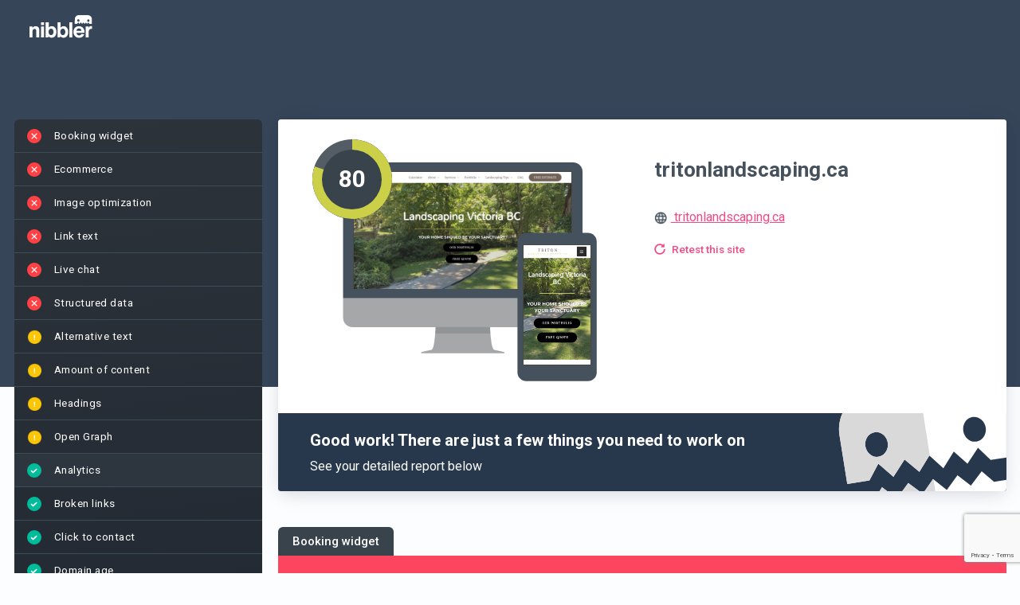

--- FILE ---
content_type: text/html; charset=UTF-8
request_url: https://nibbler.co/en_US/reports/tritonlandscaping.ca
body_size: 75372
content:

<!DOCTYPE html>
<html lang="en-US">
    <head>
		<meta http-equiv="Content-Type" content="text/html; charset=utf-8" />
		<!-- Insites || Build: 21034750291 || Rev:  bf281a7326247def02604e6915120f36aad35b4e || Build date:  Jan 15, 2026, 2:35:27 PM || Instance: i-03fecab503f118e3a -->

        
        <title>
                            Nibbler - Test any website                    </title>

        
        <meta name="description" content="Nibbler 2024 analyzed the online presence of tritonlandscaping.ca and gave an overall score of 80. View the results in detail in this report.">

        <link rel="preconnect" href="https://fonts.googleapis.com">
<link rel="preconnect" href="https://fonts.gstatic.com" crossorigin>
<link href="https://fonts.googleapis.com/css2?family=Roboto:ital,wght@0,100;0,300;0,400;0,500;0,700;0,900;1,100;1,300;1,400;1,500;1,700;1,900&display=swap" rel="stylesheet">


        <script src='/general-minified.js?bc=0f784205c0ae8eb113077f8834977c37'></script>
<script src='/node_modules/tinymce/tinymce.min.js?bc=00651c8c9dc8facfdcfaf7cda152e54d'></script>
<script src='/js/angular-ui-tinymce.js?bc=8d800b9ce1b076a89598cdf9abf1988c'></script>
<link rel='stylesheet' href='/node_modules/angular-color-picker/angular-color-picker.css?bc=56c86c28528257f9e276ce24866a802c'>

<script src="/node_modules/angular-i18n/angular-locale_en-us.js"></script>

    <link rel="preconnect" href="https://fonts.gstatic.com">
            <link href="https://fonts.googleapis.com/css2?family=Mulish:ital,wght@0,400;0,600;0,700;1,400;1,600;1,700&display=swap" rel="stylesheet">
        <link href='https://fonts.googleapis.com/css?family=Arvo' rel='stylesheet' type='text/css'>
        <script type="text/javascript" src="/js/nibbler.js?bc=bf281a7326247def02604e6915120f36aad35b4e"></script>


<script src="/scripts/languages/en_US.js?bc=209128c88f9405bd2a5f2a062dcae3d2"></script>

<script>
    window.pusherKey = "9c7ccd4963403961b354";
    window.buildRevision = 'bf281a7326247def02604e6915120f36aad35b4e';
    window.supportEmail = 'support@insites.com';
    window.insitesSupportEmail = 'support@insites.com';
    window.productName = "Nibbler";
window._encodedApiEndpoints = {"reportExportUrl":"L2VuX1VTL3JlcG9ydC1leHBvcnQ=","testForwardUrl":"L2VuX1VTL3Rlc3Rmb3J3YXJk","addCompetitorUrl":"L2VuX1VTL2NvbXBhcmlzb24ve3tpZH19L2FkZA==","removeCompetitorUrl":"L2VuX1VTL2NvbXBhcmlzb24ve3tpZH19L3JlbW92ZQ==","reportUrl":"L2VuX1VTL3ZpZXctcmVwb3J0L3t7aWR9fQ==","reportDataApi":"L2VuX1VTL3N1bW1hcnkve3tpZH19","reportApi":"L2VuX1VTL2FwaS92MS9yZXBvcnQve3tpZH19","stagingAnalysisApi":"L2VuX1VTL2FwaS92MS9zdGFnaW5nLWFuYWx5c2lzL3t7cmVwb3J0SWR9fQ==","reportTalkingPointsApi":"L2VuX1VTL2FwaS92MS9yZXBvcnQtdGFsa2luZy1wb2ludHMve3tyZXBvcnRJZH19","reportSalesEmailApi":"L2VuX1VTL2FwaS92MS9yZXBvcnQtc2FsZXMtZW1haWwve3tyZXBvcnRJZH19","aiConfigApi":"L2VuX1VTL2FwaS92MS9haS1jb25maWcve3tyZXBvcnRJZH19L3t7YWlUeXBlS2V5fX0=","reportAIUrl":"L2VuX1VTL2FpL3t7cmVwb3J0SWR9fQ==","findReportForUrlApi":"L2VuX1VTL2FwaS92MS9maW5kLXJlcG9ydC1mb3ItdXJs","ignorePathApi":"L2VuX1VTL2FwaS92MS9pZ25vcmUtcGF0aC97e3JlcG9ydElkfX0=","ignorePathForCheckApi":"L2VuX1VTL2FwaS92MS9pZ25vcmUtcGF0aC1mb3ItY2hlY2sve3tyZXBvcnRJZH19","progressUrl":"L2VuX1VTL3Byb2dyZXNzL3t7aWR9fQ==","searchUrl":"L2VuX1VTL3NlYXJjaC9zZWFyY2hfYWxsLzE=","businessSearchUrl":"L2VuX1VTL2FwaS92MS9idXNpbmVzcy1zZWFyY2g=","businessDetailsUrl":"L2VuX1VTL2FwaS92MS9idXNpbmVzcy1kZXRhaWxzL3t7aWR9fQ==","businessDetailsForReportUrl":"L2VuX1VTL2FwaS92MS9idXNpbmVzcy1kZXRhaWxzLWZvci1yZXBvcnQve3tpZH19","recentSearchesApi":"L2VuX1VTL2FwaS92MS9yZWNlbnQtc2VhcmNoZXM=","businessDetailsForPlaceId":"L2VuX1VTL2FwaS92MS9idXNpbmVzcy1kZXRhaWxzLWZvci1nb29nbGUtcGxhY2UtaWQve3tpZH19","businessDetailsPlaceFinder":"L2VuX1VTL2FwaS92MS9idXNpbmVzcy1kZXRhaWxzLXBsYWNlLWZpbmRlcg==","getCompetitorReportIds":"L2VuX1VTL3JlcG9ydHMvaWQve3tpZH19L2V4aXN0aW5nLWNvbXBldGl0b3ItaWRz","advancedSearchUrl":"L2VuX1VTL2FwaS92MS9yZXBvcnRz","reportTabsUrl":"L2VuX1VTL2FwaS92MS9yZXBvcnQtdGFicw==","reportTabsOrderUrl":"L2VuX1VTL2FwaS92MS9yZXBvcnQtdGFicy1vcmRlcg==","reportTabPostUrl":"L2VuX1VTL2FwaS92MS9yZXBvcnQtdGFi","reportTabUrl":"L2VuX1VTL2FwaS92MS9yZXBvcnQtdGFiL3t7aWR9fQ==","getCompetitorsUrl":"L2VuX1VTL2NvbXBldGl0b3JzL3t7aWR9fQ==","editUsersUrl":"L2VuX1VTL2FkbWluL2VkaXR1c2VyL3VzZXJuYW1lL3t7dXNlcm5hbWV9fQ==","deleteUsersUrl":"L2VuX1VTL2FkbWluL2RlbGV0ZXVzZXIvdXNlcm5hbWUve3t1c2VybmFtZX19","retestUrl":"L2VuX1VTL3JlcG9ydC9yZXRlc3Qve3tpZH19P2Zvcm1hdD1qc29u","reportUpdateUserFields":"L2VuX1VTL3VwZGF0ZS97e2lkfX0=","retestRedirectUrl":"L2VuX1VTL3JlcG9ydC9yZXRlc3Qve3tpZH19","getUsersUrl":"L2VuX1VTL2FkbWluL3VzZXJz","fetchUsersApiUrl":"L2VuX1VTL2FwaS92MS91c2Vycw==","fetchAccountUsers":"L2VuX1VTL2FwaS92MS9hY2NvdW50LXVzZXJz","deleteProductUrl":"L2VuX1VTL2FkbWluL3Byb2R1Y3RzL2RlbGV0ZS97e2lkfX0=","addProductUrl":"L2VuX1VTL2FkbWluL3Byb2R1Y3RzL25ldw==","editProductUrl":"L2VuX1VTL2FkbWluL3Byb2R1Y3RzL2VkaXQve3tpZH19","saveProposalUrl":"L2VuX1VTL3Byb3Bvc2Fscy9wcm9wb3NhbC9zYXZl","addProductToProposalUrl":"L2VuX1VTL2FwaS92MS9wcm9wb3NhbHMvcHJvZHVjdC9hZGQ=","fetchNewStatsDataUrl":"L2VuX1VTL2FkbWluL25ld3N0YXRzZGF0YQ==","customEmailSaveUrl":"L2VuX1VTL3VzZXIvY3VzdG9tZW1haWxzYXZl","customAccountEmailSaveUrl":"L2VuX1VTL2FkbWluL2N1c3RvbS1lbWFpbC1zYXZl","notificationEmailUrl":"L2VuX1VTL2FkbWluL25vdGlmaWNhdGlvbi10ZW1wbGF0ZQ==","logDetailSectionViewUrl":"L2VuX1VTL2xvZy9kZXRhaWwve3tpZH19","userApiUrl":"L2VuX1VTL2FwaS92MS91c2VyL3t7dXNlcmlkfX0=","multiUsersApiUrl":"L2VuX1VTL2FwaS92MS9tdWx0aS11c2Vycw==","subscriptionUrl":"L2VuX1VTL2FkbWluL2FjY291bnQtYmlsbGluZw==","invoiceDownloadUrl":"Lw==","accountSettingsApi":"L2VuX1VTL2FwaS92MS9hY2NvdW50L3NldHRpbmdz","getAccountSettingsVersions":"L2VuX1VTL2FkbWluL2dldC1zZXR0aW5ncy12ZXJzaW9ucw==","restoreAccountSettingsVersion":"L2VuX1VTL2FkbWluL3Jlc3RvcmUtc2V0dGluZ3MtdmVyc2lvbg==","accountTestsApi":"L2VuX1VTL2FwaS92MS9hY2NvdW50L3Rlc3Rz","testsReportingApi":"L2VuX1VTL2FwaS92MS90ZXN0cy1yZXBvcnRpbmc=","accountImagesApi":"L2VuX1VTL2FwaS92MS9hY2NvdW50L2ltYWdlcw==","switchAccountUrl":"L2VuX1VTL3N3aXRjaC1hY2NvdW50L3t7YWNjb3VudH19L0wyVnVYMVZUTDNKbGNHOXlkSE12ZEhKcGRHOXViR0Z1WkhOallYQnBibWN1WTJFJTNE","portfolioItemApi":"L2VuX1VTL2FwaS92MS9wb3J0Zm9saW8taXRlbS97e2l0ZW1JZH19","newPortfolioItemApi":"L2VuX1VTL2FwaS92MS9wb3J0Zm9saW8taXRlbQ==","portfolioItemReportApi":"L2VuX1VTL2FwaS92MS9wb3J0Zm9saW8taXRlbS1yZXBvcnQ=","portfolioHighlightsApi":"L2VuX1VTL2FwaS92MS9wb3J0Zm9saW8taGlnaGxpZ2h0cw==","suggestCompetitors":"L2VuX1VTL2FwaS92MS9jb21wZXRpdG9yLXN1Z2dlc3Rpb25zL3t7a2V5d29yZH19","policyApiUrl":"L2VuX1VTL2FwaS92MS9wb2xpY3kve3sgcG9saWN5X2lkIH19","newPolicyApiUrl":"L2VuX1VTL2FwaS92MS9wb2xpY3k=","customContentAreaUrl":"L2VuX1VTL2FwaS92MS9jb250ZW50LWFyZWEve3tjb250ZW50aWR9fQ==","newCustomContentAreaUrl":"L2VuX1VTL2FwaS92MS9jb250ZW50LWFyZWE=","customContentAreaInputContentUrl":"L2VuX1VTL2FwaS92MS9jb250ZW50LWFyZWEtY29udGVudHM=","customContentAreasUrl":"L2VuX1VTL2FwaS92MS9jb250ZW50LWFyZWFz","testMapApiUrl":"L2VuX1VTL2FwaS92MS90ZXN0bWFw","connectStagingReportUrl":"L2VuX1VTL2FwaS92MS9jb25uZWN0LXN0YWdpbmctcmVwb3J0","reportLogApi":"L2VuX1VTL2FwaS92MS9yZXBvcnQtbG9nL3t7cmVwb3J0aWR9fS97e3ZlcnNpb259fQ==","entitlementsEntryApi":"L2VuX1VTL2FwaS92MS9lbnRpdGxlbWVudHMtZW50cnkve3tpZH19","autoRefreshFieldsApi":"L2VuX1VTL2F1dG8tcmVmcmVzaC1maWVsZHMve3tpZH19","autoRefreshContentBlocksApi":"L2VuX1VTL2F1dG8tcmVmcmVzaC1jb250ZW50LWJsb2Nrcy97e2lkfX0ve3tyZXBvcnRWaWV3fX0=","featuresEntryApi":"L2VuX1VTL2FwaS92MS9mZWF0dXJlcy1lbnRyeS9hZG1pbi97e2lkfX0=","entitlementsApi":"L2VuX1VTL2FwaS92MS9lbnRpdGxlbWVudHM=","entitlementsSyncApi":"L2VuX1VTL2FwaS92MS9lbnRpdGxlbWVudHMtc3luYw==","entitlementsClearCacheApi":"L2VuX1VTL2FwaS92MS9lbnRpdGxlbWVudHMtY2xlYXItY2FjaGU=","featuresApi":"L2VuX1VTL2FwaS92MS9mZWF0dXJlcy9hZG1pbg==","blockLeadApiUrl":"L2VuX1VTL2FwaS92MS9hY2NvdW50L2Jsb2NrLWxlYWQ=","featureApiUrl":"L2VuX1VTL2FwaS92MS9mZWF0dXJlcw==","featureAccountApiUrl":"L2VuX1VTL2FwaS92MS9mZWF0dXJlcy9hY2NvdW50","featureDismissApi":"L2VuX1VTL2FwaS92MS9mZWF0dXJlcy9hY2NvdW50L2Rpc21pc3M=","inboundWidgetApi":"L2VuX1VTL2FwaS92MS9pbmJvdW5kLXdpZGdldHM=","costsApiUrl":"L2VuX1VTL2FwaS92MS9jb3N0cw==","accountUsageApiUrl":"L2VuX1VTL2FwaS92MS9hY2NvdW50L3VzYWdl","ownBusinessCompetitorsApi":"L2VuX1VTL2FwaS92MS9vd24tYnVzaW5lc3MtY29tcGV0aXRvcnMve3tpZH19","policiesApi":"L2VuX1VTL2FwaS92MS9wb2xpY2llcw==","fieldDefinitionsUrl":"L2VuX1VTL2FwaS92MS9maWVsZC1kZWZpbml0aW9ucw==","leadGenPasswordUrl":"L2VuX1VTL2FwaS92MS9sZWFkLWdlbi1wYXNzd29yZA==","bugReport":"L2VuX1VTL2FwaS92MS9idWctcmVwb3J0","analyticsEventLogUrl":"L2VuX1VTL2FwaS92MS9ldmVudC1sb2c=","hubSpotImportUsers":"L2VuX1VTL2FwaS92MS91c2Vycy9odWJzcG90LWltcG9ydA==","userDismissAIJoyride":"L2VuX1VTL2FwaS92MS91c2VyLWRpc21pc3MtYWktam95cmlkZQ==","userSuppressionList":"L2VuX1VTL2FwaS92MS91c2VyLXN1cHByZXNzaW9uLWxpc3Q=","removeSuppressedEmailAddress":"L2VuX1VTL2FwaS92MS9yZW1vdmUtc3VwcHJlc3NlZC1lbWFpbC1hZGRyZXNz","userPersistGridKeyword":"L2VuX1VTL2FwaS92MS91c2VyLXBlcnNpc3QtZ3JpZC1rZXl3b3Jk","userDismissBanner":"L2VuX1VTL2FwaS92MS91c2VyLWRpc21pc3MtYmFubmVy","userDismissMobileAppPrompt":"L2VuX1VTL2FwaS92MS91c2VyLWRpc21pc3MtbW9iaWxlLWFwcC1wcm9tcHQ=","signupDomainApi":"L2VuX1VTL2FwaS92MS9hY2NvdW50L3NpZ251cC1kb21haW4=","disconnectHubSpot":"L2VuX1VTL2FwaS92MS9hY2NvdW50L2Rpc2Nvbm5lY3QtaHVic3BvdA==","disconnectZoho":"L2VuX1VTL2FwaS92MS96b2hvL2Rpc2Nvbm5lY3Q=","submitSignUpDetails":"L2VuX1VTL2FwaS92MS9zdWJtaXQtc2lnbnVwLWRldGFpbHM=","resendVerificationCode":"L2VuX1VTL2FwaS92MS9yZXNlbmQtdmVyaWZpY2F0aW9uLWNvZGU=","calculateCheckoutVat":"L2VuX1VTL2FwaS92MS9jYWxjdWxhdGUtY2hlY2tvdXQtdmF0","submitSignUpVerification":"L2VuX1VTL2FwaS92MS9zdWJtaXQtc2lnbnVwLXZlcmlmaWNhdGlvbg==","submitCheckout":"L2VuX1VTL2FwaS92MS9zdWJtaXQtY2hlY2tvdXQ=","updateStripePayment":"L2VuX1VTL2FwaS92MS91cGRhdGUtc3RyaXBlLXBheW1lbnQ=","retrieveStripePaymentDetails":"L2VuX1VTL2FwaS92MS9yZXRyaWV2ZS1zdHJpcGUtcGF5bWVudC1kZXRhaWxzL3t7YWNjb3VudGlkfX0=","updateStripeSubscription":"L2VuX1VTL2FwaS92MS91cGRhdGUtc3RyaXBlLXN1YnNjcmlwdGlvbg==","createStripeSubscription":"L2VuX1VTL2FwaS92MS9jcmVhdGUtc3RyaXBlLXN1YnNjcmlwdGlvbg==","setupPaymentIntent":"L2VuX1VTL2FwaS92MS9zZXR1cC1wYXltZW50LWludGVudC97e2FjY291bnRpZH19","submitOnboardingStep":"L2VuX1VTL2FwaS92MS9zdWJtaXQtb25ib2FyZGluZy1zdGVw","resendWelcomeEmail":"L2VuX1VTL2FwaS92MS9yZXNlbmQtd2VsY29tZS1lbWFpbC97e3VzZXJ9fQ==","reportScheduler":"L2VuX1VTL2FwaS92MS9yZXBvcnQtc2NoZWR1bGVyL3t7cmVwb3J0aWR9fS97e3NjaGVkdWxlaWR9fQ==","reportScheduleNotification":"L2VuX1VTL2FwaS92MS9yZXBvcnQtc2NoZWR1bGUtbm90aWZpY2F0aW9uLWFwaS97e3JlcG9ydGlkfX0ve3tzY2hlZHVsZWlkfX0=","getAllReportSchedules":"L2VuX1VTL2FwaS92MS9hbGwtcmVwb3J0LXNjaGVkdWxlcw==","addAccountUrl":"L2VuX1VTL2FwaS92MS9hY2NvdW50L2FkZA==","addWordUrl":"L2VuX1VTL2FwaS92MS93b3JkL2FkZA==","stripeCustomerSearchUrl":"L2VuX1VTL2FwaS92MS9zdHJpcGUtY3VzdG9tZXItc2VhcmNo","stripeCustomerUrl":"L2VuX1VTL2FwaS92MS9zdHJpcGUtY3VzdG9tZXIve3tpZH19","addGrammarRuleUrl":"L2VuX1VTL2FwaS92MS9ncmFtbWFyL2FkZA==","addGrammarIssueUrl":"L2VuX1VTL2FwaS92MS9ncmFtbWFyL2FkZC1ydWxl","removeGrammarRuleUrl":"L2VuX1VTL2FwaS92MS9ncmFtbWFyL3JlbW92ZQ==","removeGrammarIssueUrl":"L2VuX1VTL2FwaS92MS9ncmFtbWFyL3JlbW92ZS1ydWxl","deleteWordUrl":"L2VuX1VTL2FwaS92MS93b3JkL2RlbGV0ZQ==","importWordsUrl":"L2VuX1VTL2FwaS92MS93b3JkL2ltcG9ydA==","spellingDictionaryUrl":"L2VuX1VTL2FwaS92MS9kaWN0aW9uYXJ5L2dldC97e2xldmVsfX0ve3tyZXBvcnRJZH19L3t7dGVybX19","grammarDictionaryUrl":"L2VuX1VTL2FwaS92MS9kaWN0aW9uYXJ5L2dyYW1tYXIvZ2V0L3t7bGV2ZWx9fS97e3JlcG9ydElkfX0=","addPageErrorUrl":"L2VuX1VTL2FwaS92MS9wYWdlLWVycm9yL2FkZA==","deletePageErrorUrl":"L2VuX1VTL2FwaS92MS9wYWdlLWVycm9yL2RlbGV0ZQ==","pageErrorDictionaryUrl":"L2VuX1VTL2FwaS92MS9wYWdlLWVycm9yLWRpY3Rpb25hcnkvZ2V0L3t7bGV2ZWx9fS97e3JlcG9ydElkfX0=","inappropriateContentGetUrl":"L2VuX1VTL2FwaS92MS9pbmFwcHJvcHJpYXRlLWNvbnRlbnQtbGlzdC97e2xldmVsfX0ve3tpc0lnbm9yZWR9fS97e3JlcG9ydElkfX0ve3tzZWFyY2hUZXJtfX0=","inappropriateContentUrl":"L2VuX1VTL2FwaS92MS9pbmFwcHJvcHJpYXRlLWNvbnRlbnQ=","brokenLinksDictionaryUrl":"L2VuX1VTL2FwaS92MS9icm9rZW4tbGlua3M=","ignoredAltTextIssuesApi":"L2VuX1VTL2FwaS92MS9pZ25vcmVkLWFsdC10ZXh0LWlzc3Vlcw==","accountBillingUrl":"L2VuX1VTL2FkbWluL2FjY291bnQtYmlsbGluZw==","batchPriceApi":"L2VuX1VTL2JhdGNoL2dldC1wcmljZQ==","listsUrl":"L2VuX1VTL2xpc3Rz","ignoreInappropriateContentUrl":"L2VuX1VTL2FwaS92MS9pZ25vcmUtaW5hcHByb3ByaWF0ZS1jb250ZW50","getIgnoredImagesUrl":"L2VuX1VTL2FwaS92MS9pbWFnZS1vcHRpbWlzYXRpb24tYXBpL3t7cmVwb3J0SWR9fQ==","reportPdfUrl":"L2VuX1VTL3BkZi97e3JlcG9ydElkfX0=","editTargetKeywordsUrl":"L2VuX1VTL3RhcmdldC1rZXl3b3Jkcy97e3JlcG9ydElkfX0=","reportEmailTemplate":"L2VuX1VTL2FwaS92MS9yZXBvcnQve3tyZXBvcnRfaWR9fS9lbWFpbC10ZW1wbGF0ZQ==","ignoreImageUrl":"L2VuX1VTL2FwaS92MS9pbWFnZS1vcHRpbWlzYXRpb24tYXBp","presentationalImageGetApi":"L2VuX1VTL2FwaS92MS9wcmVzZW50YXRpb25hbC1pbWFnZS1hcGkve3tyZXBvcnRJZH19","aiSpecialismApi":"L2VuX1VTL2FwaS92MS9haS1zcGVjaWFsaXNtL3t7cmVwb3J0SWR9fQ==","presentationalImageApi":"L2VuX1VTL2FwaS92MS9wcmVzZW50YXRpb25hbC1pbWFnZS1hcGk=","deleteIgnoredImageUrl":"L2VuX1VTL2FwaS92MS9pbWFnZS1vcHRpbWlzYXRpb24tZGVsZXRlLWFwaQ==","copyAccountSettingsUrl":"L2VuX1VTL2FwaS92MS9hY2NvdW50L2NvcHktc2V0dGluZ3M=","leadGenerationApi":"L2VuX1VTL2FwaS92MS9sZWFkLWdlbmVyYXRpb24=","leadGenerationToolStatsApi":"L2VuX1VTL2FwaS92MS9sZWFkLWdlbmVyYXRpb24tdG9vbC1zdGF0cy97e2NvZGV9fS97e3llYXJ9fS97e21vbnRofX0=","shareBrandApi":"L2VuX1VTL2FwaS92MS9zaGFyZS1icmFuZC97e2lkfX0=","leadGenerationDeleteApi":"L2VuX1VTL2FwaS92MS9sZWFkLWdlbmVyYXRpb24tZGVsZXRlL3t7aWR9fQ==","addCustomReportFieldApi":"L2VuX1VTL2FwaS92MS9hZGQtY3VzdG9tLXJlcG9ydC1maWVsZA==","leadGenerationToolStats":"L2VuX1VTL2xlYWQtZ2VuZXJhdGlvbi9zdGF0cy97e2NvZGV9fQ==","checklistTemplateApi":"L2VuX1VTL2FwaS92MS9jaGVja2xpc3QtdGVtcGxhdGUve3tpZH19","checklistTemplatePostApi":"L2VuX1VTL2FwaS92MS9jaGVja2xpc3QtdGVtcGxhdGU=","checklistPutApi":"L2VuX1VTL2FwaS92MS9jaGVja2xpc3Q=","salesChecklistApi":"L2VuX1VTL2FwaS92MS9zYWxlcy1jaGVja2xpc3Qve3tpZH19","checklistApi":"L2VuX1VTL2FwaS92MS9jaGVja2xpc3Qve3tpZH19","qualityStandardApi":"L2VuX1VTL2FwaS92MS9xdWFsaXR5LXN0YW5kYXJkL3t7aWR9fQ==","reportDesignerApi":"L2VuX1VTL2FwaS92MS9yZXBvcnQtZGVzaWduZXItYXBp","filteredOverviewLayoutApi":"L2VuX1VTL2FwaS92MS9maWx0ZXJlZC1vdmVydmlldy1sYXlvdXQ=","qualityApi":"L2VuX1VTL2FwaS92MS9xdWFsaXR5L3t7cmVwb3J0SGFzaH19","historyApi":"L2VuX1VTL2FwaS92MS9oaXN0b3J5L3t7cmVwb3J0SGFzaH19","historyScoreTrendApi":"L2VuX1VTL2FwaS92MS9oaXN0b3J5L3Njb3JlLXRyZW5kL3t7cmVwb3J0SGFzaH19","salesforceUserApi":"L2VuX1VTL2FwaS91c2VyL3t7YWN0aW9ufX0=","shareNotificationsUnsubscribe":"L2VuX1VTL2FwaS92MS9oaXN0b3J5L3NoYXJlLW5vdGlmaWNhdGlvbnMtdW5zdWJzY3JpYmUve3tzaGFyZUtleX19","shareByEmailNotificationsUnsubscribe":"L2VuX1VTL2FwaS92MS9oaXN0b3J5L3NoYXJlLWJ5LWVtYWlsLW5vdGlmaWNhdGlvbnMtdW5zdWJzY3JpYmUve3toYXNofX0=","qualityPostApi":"L2VuX1VTL2FwaS92MS9xdWFsaXR5L3t7cmVwb3J0SGFzaH19L3t7cXVhbGl0eVN0YW5kYXJkSWR9fQ==","qualityStandardPostApi":"L2VuX1VTL2FwaS92MS9xdWFsaXR5LXN0YW5kYXJk","removeReportUrl":"L2VuX1VTL3JlcG9ydGRlbGV0ZS97e3JlcG9ydElkfX0=","reportVersionSummary":"L2VuX1VTL2FwaS92MS9yZXBvcnQtdmVyc2lvbi1zdW1tYXJ5L3t7cmVwb3J0SWR9fS97e3ZlcnNpb25JZH19","saveReportImprovementVersions":"L2VuX1VTL2FwaS92MS9zYXZlLXJlcG9ydC1pbXByb3ZlbWVudC12ZXJzaW9ucy97e3JlcG9ydElkfX0=","crankwheelShareApi":"L2VuX1VTL2FwaS92MS9jcmFua3doZWVsLXNoYXJlLWFwaS97e3JlcG9ydElkfX0=","overviewSection":"L2VuX1VTL3JlcG9ydC9vdmVydmlldy1zZWN0aW9uL3t7cmVwb3J0SWR9fQ==","saveReportChangesOnly":"L2VuX1VTL2FwaS92MS9zYXZlLXJlcG9ydC1jaGFuZ2VzLW9ubHkve3tyZXBvcnRJZH19","inboundWidgetPreview":"L2VuX1VTL2FkbWluL2FjdGl2aXR5L2luYm91bmQtd2lkZ2V0LXByZXZpZXcve3t3aWRnZXRJZH19","zapierTriggerUpdate":"L2VuX1VTL2FkbWluL3phcGllci10cmlnZ2VyLXVwZGF0ZQ==","resendWebhookApi":"L2VuX1VTL2FwaS92MS9yZXNlbmQtd2ViaG9vaw==","dudaTemplatesApi":"L2VuX1VTL2FwaS92MS9kdWRhL3RlbXBsYXRlcw==","dudaDataFieldsApi":"L2VuX1VTL2FwaS92MS9kdWRhL2RhdGEtZmllbGRzL3t7YmFzZVNpdGVOYW1lfX0ve3t0ZW1wbGF0ZUlkfX0ve3tyZXBvcnRJZH19","dudaCreateSiteApi":"L2VuX1VTL2FwaS92MS9kdWRhL2NyZWF0ZS1zaXRl","dudaCreateSimpleEditorSiteApi":"L2VuX1VTL2FwaS92MS9kdWRhL2NyZWF0ZS1zaW1wbGUtZWRpdG9yLXNpdGU=","dudaTemplatesAdminApi":"L2VuX1VTL2FwaS92MS9kdWRhL3RlbXBsYXRlcy9hZG1pbg==","dudaConnectFieldsApi":"L2VuX1VTL2FwaS92MS9kdWRhL2ZpZWxkcy97e2Jhc2VTaXRlTmFtZX19L3t7dGVtcGxhdGVJZH19","manualCheckpointApi":"L2VuX1VTL2FwaS92MS9tYW51YWwtY2hlY2twb2ludA==","reportManualCheckpointApi":"L2VuX1VTL2FwaS92MS9yZXBvcnQtbWFudWFsLWNoZWNrcG9pbnQ=","trackUserEventApi":"L2VuX1VTL2FwaS92MS90cmFjay11c2VyLWV2ZW50","customAccountAssets":"L2VuX1VTL2FkbWluL2N1c3RvbS1hY2NvdW50LWFzc2V0cw==","customPdfs":"L2VuX1VTL2FkbWluL2N1c3RvbS1wZGZz","emailVerificationApi":"L2VuX1VTL2FwaS92MS9lbWFpbC12ZXJpZmljYXRpb24ve3tlbWFpbH19","batchListApi":"L2VuX1VTL2FwaS92MS9iYXRjaC9saXN0","batchListAllApi":"L2VuX1VTL2FwaS92MS9iYXRjaC9saXN0LWFsbA==","billingApi":"L2VuX1VTL2FwaS92MS9iaWxsaW5nL3N1YnNjcmlwdGlvbg==","localPresenceIntegrationsApi":"L2VuX1VTL2FwaS92MS9hZG1pbi9sb2NhbC1wcmVzZW5jZS1pbnRlZ3JhdGlvbnM=","creditHistoryApi":"L2VuX1VTL2FwaS92MS9iaWxsaW5nL2NyZWRpdC1oaXN0b3J5","entitlementConsumption":"L2VuX1VTL2FwaS92MS9iaWxsaW5nL2NyZWRpdC1oaXN0b3J5L3t7ZW50aXRsZW1lbnRJZH19","userTagApi":"L2VuX1VTL2FwaS92MS91c2VyLXRhZw==","blockUserAccessApi":"L2VuX1VTL2FwaS92MS9ibG9jay11c2VyLWFjY2Vzcw==","unblockUserAccessApi":"L2VuX1VTL2FwaS92MS91bmJsb2NrLXVzZXItYWNjZXNz","usageReportExportApi":"L2VuX1VTL2FwaS92MS91c2FnZS1yZXBvcnQtZXhwb3J0","creditsApi":"L2VuX1VTL2FwaS92MS9iaWxsaW5nL2NyZWRpdHM=","autoTopUpApi":"L2VuX1VTL2FwaS92MS9iaWxsaW5nL2F1dG8tdG9wLXVwL3t7aWR9fQ==","subscriptionPlansApi":"L2VuX1VTL2FwaS92MS9iaWxsaW5nL3N1YnNjcmlwdGlvbi1wbGFucw==","creditPurchaseApi":"L2VuX1VTL2FwaS92MS9iaWxsaW5nL2NyZWRpdC1wdXJjaGFzZS97e2lkfX0=","subscriptionPreviewApi":"L2VuX1VTL2FwaS92MS9iaWxsaW5nL25leHQtaW52b2ljZS1wcmV2aWV3","cancelBatchApi":"L2VuX1VTL2FwaS92MS9iYXRjaC9jYW5jZWwve3tiYXRjaElkfX0=","checkoutBatchRedirect":"L2VuX1VTL2JhdGNoL3JlZGlyZWN0LXRvLXBheW1lbnQvYmF0Y2hJZC97e2JhdGNoSWR9fS9wcm9tb0NvZGUve3twcm9tb0NvZGV9fQ==","deleteBatchApi":"L2VuX1VTL2FwaS92MS9iYXRjaC9kZWxldGUve3tiYXRjaElkfX0=","reportDictionaryUrl":"L2VuX1VTL2VkaXQve3tpZH19L2RpY3Rpb25hcnk=","reportGrammarDictionaryUrl":"L2VuX1VTL2VkaXQve3tpZH19L2dyYW1tYXItZGljdGlvbmFyeQ==","reportIgnoredPageErrorsUrl":"L2VuX1VTL2VkaXQve3tpZH19L2lnbm9yZWQtcGFnZS1lcnJvcnM=","reportIgnoredPagesUrl":"L2VuX1VTL2VkaXQve3tpZH19L2lnbm9yZWQtcGFnZXM=","reportInappropriateContentSettingsUrl":"L2VuX1VTL2VkaXQve3tpZH19L2lnbm9yZWQtaW5hcHByb3ByaWF0ZS1jb250ZW50","reportBrokenLinksSettingsUrl":"L2VuX1VTL2VkaXQve3tpZH19L2lnbm9yZWQtYnJva2VuLWxpbmtz","presentationalImagesSettingsUrl":"L2VuX1VTL2VkaXQve3tpZH19L3ByZXNlbnRhdGlvbmFsLWltYWdlcw==","aiSpecialismsSettingsUrl":"L2VuX1VTL2VkaXQve3tpZH19L2FpLXNwZWNpYWxpc21z","ignoredAltTextImagesSettingsUrl":"L2VuX1VTL2VkaXQve3tpZH19L2lnbm9yZWQtYWx0LXRleHQtaW1hZ2Vz","reportImageOptimisationSettingsUrl":"L2VuX1VTL2VkaXQve3tpZH19L2lnbm9yZWQtaW1hZ2Vz","reportPagesSettingUrl":"L2VuX1VTL2VkaXQtdXJsL3t7aWR9fQ==","reportFilterExport":"L2VuX1VTL3JlcG9ydC1leHBvcnQvZXhwb3J0LWxpc3Q=","teamPerformanceStats":"L2VuX1VTL2FwaS92MS9hZG1pbi90ZWFtLXBlcmZvcm1hbmNlLXN0YXRz","onboardingReportStats":"L2VuX1VTL2FwaS92MS9hZG1pbi9vbmJvYXJkaW5nLXJlcG9ydC1zdGF0cw==","listApi":"L2VuX1VTL2FwaS92MS9saXN0cy97e2xpc3R9fQ==","teamApi":"L2VuX1VTL2FwaS92MS90ZWFtL3t7aWR9fQ==","teamPostApi":"L2VuX1VTL2FwaS92MS90ZWFt","technologyList":"L2VuX1VTL2FwaS92MS90ZWNobm9sb2dpZXM=","scheduledReportsLink":"L2VuX1VTL3NjaGVkdWxlZC1yZXBvcnRz","reportDetailLink":"L2VuX1VTL2RldGFpbC97e2lkfX0=","handleDefaultThresholds":"L2VuX1VTL2FwaS92MS9hY2NvdW50L2RlZmF1bHQtdGhyZXNob2xkcw==","userTeamActivityColumns":"L2VuX1VTL2FwaS92MS91c2VyLXRlYW0tYWN0aXZpdHk=","introductionSteps":"L2VuX1VTL2FwaS92MS9pbnRyb2R1Y3Rpb24tc3RlcHM=","saveIntroductionStep":"L2VuX1VTL2FwaS92MS9pbnRyb2R1Y3Rpb24tc3RlcHMve3tzdGVwSWR9fQ==","resetIntroductionSteps":"L2VuX1VTL2FwaS92MS9pbnRyb2R1Y3Rpb24tc3RlcHMvcmVzZXQve3t1c2VybmFtZX19L3t7cmVpbnN0YXRlU3RlcHN9fQ==","consumptionApi":"L2VuX1VTL2FwaS92MS9jb25zdW1wdGlvbg==","introductionStepsEventHandler":"L2VuX1VTL2FwaS92MS9pbnRyb2R1Y3Rpb24tc3RlcHMvZXZlbnQ=","downloadStripeInvoiceUrl":"L2VuX1VTL2FkbWluL2Rvd25sb2FkLXN0cmlwZS1pbnZvaWNlL2ludm9pY2VJZC97e2lkfX0=","adminSettingsUrl":"L2VuX1VTL2FkbWluL3NldHRpbmdz","checkpointSummaryDefinitionsApi":"L2VuX1VTL2FwaS92MS9jaGVja3BvaW50LXN1bW1hcnktZGVmaW5pdGlvbnM=","auditDesignerUrl":"L2VuX1VTL2FkbWluL2F1ZGl0LWRlc2lnbmVy","healthScoreApi":"L2VuX1VTL2FwaS92MS9oZWFsdGgtc2NvcmU=","generateDeleteToken":"L2VuX1VTL2FwaS92MS9nZW5lcmF0ZS1kZWxldGUtdG9rZW4=","deleteAccount":"L2VuX1VTL2FwaS92MS9kZWxldGUtYWNjb3VudA==","homeUrl":"L2VuX1VTLw==","retryFailedPaymentsApi":"L2VuX1VTL2FwaS92MS9iaWxsaW5nL2ludm9pY2VzL2ZhaWxlZA==","growthTrialApi":"L2VuX1VTL2FwaS92MS9ncm93dGgtdHJpYWw=","growthTrialListApi":"L2VuX1VTL2FwaS92MS9ncm93dGgtdHJpYWxz","growthTrialCodeApi":"L2VuX1VTL2FwaS92MS9ncm93dGgtdHJpYWwvZ2VuZXJhdGUtY29kZQ==","offerApi":"L2VuX1VTL2FwaS92MS9vZmZlcg==","teamActivityFilterPresetApi":"L2VuX1VTL2FwaS92MS90ZWFtLWFjdGl2aXR5LWZpbHRlci1wcmVzZXRzL3t7dXVpZH19","teamActivityFilterPresetsApi":"L2VuX1VTL2FwaS92MS90ZWFtLWFjdGl2aXR5LWZpbHRlci1wcmVzZXRz","switchAccountForRouteUrl":"L2VuX1VTL3N3aXRjaC1hY2NvdW50L3t7YWNjb3VudElkfX0ve3tyb3V0ZX19","oauthClientsApi":"L2VuX1VTL2FkbWluL29hdXRoLWNsaWVudHM=","oauthClientApi":"L2VuX1VTL2FkbWluL29hdXRoLWNsaWVudC9jbGllbnRfaWQve3tjbGllbnRfaWR9fQ=="};

    // Decode the URLs
    for (var key in window._encodedApiEndpoints) {
        if (window._encodedApiEndpoints.hasOwnProperty(key)) {
            window[key] = atob(window._encodedApiEndpoints[key]);
        }
    }

    window.currentLocation = {
        lat: '38',
        lng: '-97'
    };
    window.legacyScoring = false;

    window._hsSettings = {
        locale: {
            main: 'en_US',
            alt: 'en-US',
            analysisCountry: 'US'
        },
        currencyCode: 'USD',
        productName: "Nibbler"    };

    window.localisationConverterLocale = new localisationConverter.Locale({"decimal_point":".","thousands_sep":",","grouping":"3","abday":["Sun","Mon","Tue","Wed","Thu","Fri","Sat"],"day":["Sunday","Monday","Tuesday","Wednesday","Thursday","Friday","Saturday"],"abmon":["Jan","Feb","Mar","Apr","May","Jun","Jul","Aug","Sep","Oct","Nov","Dec"],"mon":["January","February","March","April","May","June","July","August","September","October","November","December"],"d_fmt":"%m\/%e\/%y","t_fmt":"%I:%M:%S %p","d_t_fmt":"%B %e, %Y at %I:%M:%S %p %Z","am_pm":["AM","PM"],"int_curr_symbol":"USD","currency_symbol":"$","mon_decimal_point":".","mon_thousands_sep":",","mon_grouping":"3","positive_sign":"","negative_sign":"-","int_frac_digits":2,"frac_digits":2,"p_cs_precedes":1,"n_cs_precedes":1,"p_sep_by_space":0,"n_sep_by_space":0,"p_sign_posn":1,"n_sign_posn":1,"int_p_cs_precedes":1,"int_n_cs_precedes":1,"int_p_sep_by_space":0,"int_n_sep_by_space":0,"int_p_sign_posn":1,"int_n_sign_posn":1});
    window._moneyFormatter = new localisationConverter.MonetaryFormatter(window.localisationConverterLocale);
</script>

    <!--[if lt IE 10]>
    <script>
        window._isIE = true;
    </script>
    <![endif]-->

        <link rel="apple-touch-icon" sizes="180x180" href="https://production-insites-resources.s3.eu-west-1.amazonaws.com/customstyles/nibbler_2024/apple-touch-icon-180x180.png?X-Amz-Content-Sha256=UNSIGNED-PAYLOAD&X-Amz-Security-Token=IQoJb3JpZ2luX2VjEPf%2F%2F%2F%2F%2F%2F%2F%2F%2F%2FwEaCWV1LXdlc3QtMSJGMEQCIHTUtK5u2dneJRewJfWEcF2ikD83zRJYjuHwt0vB3vzgAiAptoto3yBd%2BqIMTSjTxTTyBgUojlaHMUhAiTcFExJ6HirDBQjA%2F%2F%2F%2F%2F%2F%2F%2F%2F%2F8BEAIaDDIwMjI1NTUxNjQwMyIMO1D3HJep53V81Lu5KpcFKCoGECMwUEy4qb%2FjSVZn37Uq1OT3ZYU%2BMS1WNwJoFApeJAzcAh0gukwrC01kcNVAp58f9xB2D43Zs6ffqrlCjKppyBIdkMo3b%2F2eZ06JS9asln7rkIoCAhYPtzrFGf88VIqHhWZRF%2F3cr5kghoItg1RP15i%2Fay45E9Z48eye41L6i7nikBts2S%2FrgyhnJ6RRtfxfpVwRb0rRmNKHPbJoIenQkoUd45Sd2PG%2Fog8880o2ceqcq3tiaSQyVphoW%2FrXvkvKFI841egvrvRtOM%2FUPUC9W%2Ff8kCwqNSc8W84FyFNWF2uGTn%2F0rtTl7%2FlLZ3cHGgenSPXtxk2GvRfCZgXHB2QGH%2BTHJXFgrIsCqJZLWDuMUVf2hRcjt5GTrE8JSjZsMYXHrK46NQ2V7ylV5YxjQnm2TbrQG8qHLhg0d6eufjEFWzLdLF%2Fe1Nv34hTSIV5lo6FYptUX%2FN0rY7nS89OmuZO2T1yzjUhQzP54yubma53K6nYPayo2zzAblAkbKNEK3J2fxpUX25F272C176H9ZQi3%2FCCWrR3GHEpoh%2FsmnLJia%2F1IaH1qtLEAmtYico1jhkjvfPltmK5pFje3J7ZX%2Fp4z9ddKAJeF7n4JMnEFQcxHb3%2Fhr1CxqSP2nHr6GhPB4ZT9OIO827ufoZfcFo3G9XauHqDFbLsUe0rcwRTkq4OVAAG%2Fcz3nzKh6%2FWuO%2FSkTlPcklQIuEFkDK%2F9sqLhAHIlMS93tM8ETEh5u%2F8nP2FocSTkg8HNhlcK%2BNil7caA0IHaG2%2FfZF6TA8IDM3izdeuAF8knQhWFHkiz2P9%2Fe2R%2FvHMEky06LjD0gzAelqAZ0nlHUO4LjxQ9XQbiGdjthXGLZNUglJVOPDHCuTeYeDtr%2BnCE3j3GCMLXpwcsGOrIBwM0QgE2R7EAoyEvhk96U3dogk0HBF69JF3ibX8LoHXJBE3Ot3KSCcBXIYOQZmVDfCJeFdmsVFFnjlPetJ50jQDTizgrv3Y1kWA3EBGeKR%2BTT6IjYNpgPNm%2F5wirfyBG7OYpcxW6L%2B9VsybH%2BQUZmyG1JYy6wfv2ZM90vwsPaJTWRfqRHYf4%2B8Ft7j8UEHxJodsoH2QTKVn8t2qaQD175AhpNqiS%2B9KD%2FwEivD07zCIokww%3D%3D&X-Amz-Algorithm=AWS4-HMAC-SHA256&X-Amz-Credential=ASIAS6F26ILZSQ3NU6N7%2F20260121%2Feu-west-1%2Fs3%2Faws4_request&X-Amz-Date=20260121T065802Z&X-Amz-SignedHeaders=host&X-Amz-Expires=21600&X-Amz-Signature=1a8d18aa1a4e5acae76ea12a2c47d8e6f2dd17020434ce47a37c184dd2a897ee">
<link rel="icon" type="image/png" sizes="32x32" href="https://production-insites-resources.s3.eu-west-1.amazonaws.com/customstyles/nibbler_2024/favicon-32x32.png?X-Amz-Content-Sha256=UNSIGNED-PAYLOAD&X-Amz-Security-Token=IQoJb3JpZ2luX2VjEPf%2F%2F%2F%2F%2F%2F%2F%2F%2F%2FwEaCWV1LXdlc3QtMSJGMEQCIHTUtK5u2dneJRewJfWEcF2ikD83zRJYjuHwt0vB3vzgAiAptoto3yBd%2BqIMTSjTxTTyBgUojlaHMUhAiTcFExJ6HirDBQjA%2F%2F%2F%2F%2F%2F%2F%2F%2F%2F8BEAIaDDIwMjI1NTUxNjQwMyIMO1D3HJep53V81Lu5KpcFKCoGECMwUEy4qb%2FjSVZn37Uq1OT3ZYU%2BMS1WNwJoFApeJAzcAh0gukwrC01kcNVAp58f9xB2D43Zs6ffqrlCjKppyBIdkMo3b%2F2eZ06JS9asln7rkIoCAhYPtzrFGf88VIqHhWZRF%2F3cr5kghoItg1RP15i%2Fay45E9Z48eye41L6i7nikBts2S%2FrgyhnJ6RRtfxfpVwRb0rRmNKHPbJoIenQkoUd45Sd2PG%2Fog8880o2ceqcq3tiaSQyVphoW%2FrXvkvKFI841egvrvRtOM%2FUPUC9W%2Ff8kCwqNSc8W84FyFNWF2uGTn%2F0rtTl7%2FlLZ3cHGgenSPXtxk2GvRfCZgXHB2QGH%2BTHJXFgrIsCqJZLWDuMUVf2hRcjt5GTrE8JSjZsMYXHrK46NQ2V7ylV5YxjQnm2TbrQG8qHLhg0d6eufjEFWzLdLF%2Fe1Nv34hTSIV5lo6FYptUX%2FN0rY7nS89OmuZO2T1yzjUhQzP54yubma53K6nYPayo2zzAblAkbKNEK3J2fxpUX25F272C176H9ZQi3%2FCCWrR3GHEpoh%2FsmnLJia%2F1IaH1qtLEAmtYico1jhkjvfPltmK5pFje3J7ZX%2Fp4z9ddKAJeF7n4JMnEFQcxHb3%2Fhr1CxqSP2nHr6GhPB4ZT9OIO827ufoZfcFo3G9XauHqDFbLsUe0rcwRTkq4OVAAG%2Fcz3nzKh6%2FWuO%2FSkTlPcklQIuEFkDK%2F9sqLhAHIlMS93tM8ETEh5u%2F8nP2FocSTkg8HNhlcK%2BNil7caA0IHaG2%2FfZF6TA8IDM3izdeuAF8knQhWFHkiz2P9%2Fe2R%2FvHMEky06LjD0gzAelqAZ0nlHUO4LjxQ9XQbiGdjthXGLZNUglJVOPDHCuTeYeDtr%2BnCE3j3GCMLXpwcsGOrIBwM0QgE2R7EAoyEvhk96U3dogk0HBF69JF3ibX8LoHXJBE3Ot3KSCcBXIYOQZmVDfCJeFdmsVFFnjlPetJ50jQDTizgrv3Y1kWA3EBGeKR%2BTT6IjYNpgPNm%2F5wirfyBG7OYpcxW6L%2B9VsybH%2BQUZmyG1JYy6wfv2ZM90vwsPaJTWRfqRHYf4%2B8Ft7j8UEHxJodsoH2QTKVn8t2qaQD175AhpNqiS%2B9KD%2FwEivD07zCIokww%3D%3D&X-Amz-Algorithm=AWS4-HMAC-SHA256&X-Amz-Credential=ASIAS6F26ILZSQ3NU6N7%2F20260121%2Feu-west-1%2Fs3%2Faws4_request&X-Amz-Date=20260121T065802Z&X-Amz-SignedHeaders=host&X-Amz-Expires=21600&X-Amz-Signature=8473d982dbeacafc44228e0e5268d171ad27582d4983ec44a6e8dd9a7299ce63">
<link rel="icon" type="image/png" sizes="16x16" href="https://production-insites-resources.s3.eu-west-1.amazonaws.com/customstyles/nibbler_2024/favicon-16x16.png?X-Amz-Content-Sha256=UNSIGNED-PAYLOAD&X-Amz-Security-Token=IQoJb3JpZ2luX2VjEPf%2F%2F%2F%2F%2F%2F%2F%2F%2F%2FwEaCWV1LXdlc3QtMSJGMEQCIHTUtK5u2dneJRewJfWEcF2ikD83zRJYjuHwt0vB3vzgAiAptoto3yBd%2BqIMTSjTxTTyBgUojlaHMUhAiTcFExJ6HirDBQjA%2F%2F%2F%2F%2F%2F%2F%2F%2F%2F8BEAIaDDIwMjI1NTUxNjQwMyIMO1D3HJep53V81Lu5KpcFKCoGECMwUEy4qb%2FjSVZn37Uq1OT3ZYU%2BMS1WNwJoFApeJAzcAh0gukwrC01kcNVAp58f9xB2D43Zs6ffqrlCjKppyBIdkMo3b%2F2eZ06JS9asln7rkIoCAhYPtzrFGf88VIqHhWZRF%2F3cr5kghoItg1RP15i%2Fay45E9Z48eye41L6i7nikBts2S%2FrgyhnJ6RRtfxfpVwRb0rRmNKHPbJoIenQkoUd45Sd2PG%2Fog8880o2ceqcq3tiaSQyVphoW%2FrXvkvKFI841egvrvRtOM%2FUPUC9W%2Ff8kCwqNSc8W84FyFNWF2uGTn%2F0rtTl7%2FlLZ3cHGgenSPXtxk2GvRfCZgXHB2QGH%2BTHJXFgrIsCqJZLWDuMUVf2hRcjt5GTrE8JSjZsMYXHrK46NQ2V7ylV5YxjQnm2TbrQG8qHLhg0d6eufjEFWzLdLF%2Fe1Nv34hTSIV5lo6FYptUX%2FN0rY7nS89OmuZO2T1yzjUhQzP54yubma53K6nYPayo2zzAblAkbKNEK3J2fxpUX25F272C176H9ZQi3%2FCCWrR3GHEpoh%2FsmnLJia%2F1IaH1qtLEAmtYico1jhkjvfPltmK5pFje3J7ZX%2Fp4z9ddKAJeF7n4JMnEFQcxHb3%2Fhr1CxqSP2nHr6GhPB4ZT9OIO827ufoZfcFo3G9XauHqDFbLsUe0rcwRTkq4OVAAG%2Fcz3nzKh6%2FWuO%2FSkTlPcklQIuEFkDK%2F9sqLhAHIlMS93tM8ETEh5u%2F8nP2FocSTkg8HNhlcK%2BNil7caA0IHaG2%2FfZF6TA8IDM3izdeuAF8knQhWFHkiz2P9%2Fe2R%2FvHMEky06LjD0gzAelqAZ0nlHUO4LjxQ9XQbiGdjthXGLZNUglJVOPDHCuTeYeDtr%2BnCE3j3GCMLXpwcsGOrIBwM0QgE2R7EAoyEvhk96U3dogk0HBF69JF3ibX8LoHXJBE3Ot3KSCcBXIYOQZmVDfCJeFdmsVFFnjlPetJ50jQDTizgrv3Y1kWA3EBGeKR%2BTT6IjYNpgPNm%2F5wirfyBG7OYpcxW6L%2B9VsybH%2BQUZmyG1JYy6wfv2ZM90vwsPaJTWRfqRHYf4%2B8Ft7j8UEHxJodsoH2QTKVn8t2qaQD175AhpNqiS%2B9KD%2FwEivD07zCIokww%3D%3D&X-Amz-Algorithm=AWS4-HMAC-SHA256&X-Amz-Credential=ASIAS6F26ILZSQ3NU6N7%2F20260121%2Feu-west-1%2Fs3%2Faws4_request&X-Amz-Date=20260121T065802Z&X-Amz-SignedHeaders=host&X-Amz-Expires=21600&X-Amz-Signature=95afd8910ce01e2b49669a5784eafdac089db8dd32000ab38441d8954a246038">
<link rel="manifest" href="/site.webmanifest?bc=bf281a7326247def02604e6915120f36aad35b4e">
<link rel="mask-icon" href="" color="#fcd300">
<link rel="shortcut icon" href="">
<meta name="apple-mobile-web-app-title" content="Nibbler">
<meta name="application-name" content="Nibbler">
<meta name="msapplication-TileColor" content="#F14B82">
<meta name="theme-color" content="#F14B82">

                    <meta name="robots" content="index, follow">
        
        <meta property="og:title" content="Online presence analysis by Nibbler 2024"/>
        <meta property="og:description" content="Nibbler 2024 analyzed the online presence of tritonlandscaping.ca and gave an overall score of 80. View the results in detail in this report."/>
        <meta property="og:url" content="http://nibbler.co/en_US/reports/tritonlandscaping.ca"/>
        <meta property="og:image" content="https://screenshot.static.insites.com/3ab900f852cd5aa73e3b337aefd5ad69bf4b275f/Desktop1280x960/2024-04-27/09-37-15.png"/>

        <meta name="twitter:card" content="summary"/>

                    <script>
                window.agencyFeatureSettings = {"hubspot":{"feature_id":"hubspot","entitled":false,"friendly_name":"HubSpot","legacy_account_setting":"enableHubSpotIntegration","first_plan_available_on":{"plan_id":"growth_v1","plan_name":"Growth","is_add_on":false,"is_upgrade":true,"top_features":[{"id":"users","label":"","quota":20},{"id":"pages_per_audit","label":"","quota":50},{"id":"branding","friendly_name":"Customised branding"},{"id":"proposal","friendly_name":"Create proposals"},{"id":"portfolio","friendly_name":"Showcase your work"},{"id":"sales-checklists","friendly_name":"Manual checks","legacy_account_setting":"enable_sales_checklists"},{"id":"audit-designer","friendly_name":"Pick your tests"},{"id":"add-logo","friendly_name":"Add your logo"},{"id":"scheduled-reports","friendly_name":"Scheduled audits"},{"id":"remove-insites-advertisements","friendly_name":"Remove Insites ads"},{"id":"pdf-colours-customisation","friendly_name":"Choose a PDF colour scheme"},{"id":"whitelabel-share-domain","friendly_name":"Whitelabelled share domain"},{"id":"add-shared-reports-logo","friendly_name":"Add your own logo to shared reports"},{"id":"remove-powered-by-insites","friendly_name":"Remove Powered by Insites"},{"id":"self-lead-gen-customisation","friendly_name":"Customisable lead gen widgets"},{"id":"self-lead-gen-custom-fields","friendly_name":"Customisable lead gen fields"},{"id":"self-lead-gen-email-template","friendly_name":"Customisable lead gen email"},{"id":"hubspot","friendly_name":"HubSpot","legacy_account_setting":"enableHubSpotIntegration"},{"id":"competitors-tab","friendly_name":"Competitor audit"},{"id":"progress-tab","friendly_name":"Progress"},{"id":"zoho","friendly_name":"Zoho","legacy_account_setting":"enable_zoho"},{"id":"batch-testing","friendly_name":"Batch testing"},{"id":"chrome-extension","friendly_name":"Chrome extension"},{"id":"self-lead-gen","friendly_name":"Lead generation","legacy_account_setting":"manualEnableLeadGenerationTool","grant_access_account_function":"allowLeadGenerationAccessByDefault"},{"id":"pdf-customisation","friendly_name":"PDF customisation"},{"id":"custom-report-fields","friendly_name":"Custom report fields"},{"id":"custom-user-fields","friendly_name":"Custom user fields"},{"id":"report-features-settings","friendly_name":"Audit features"},{"id":"onboarding-report","friendly_name":"Onboarding reporting"},{"id":"screen-share-integrations","friendly_name":"Screen share integrations"},{"id":"duda-integration","friendly_name":"Duda","legacy_account_setting":"enable_duda"},{"id":"growth-settings","friendly_name":"Growth settings"},{"id":"sales-checklists","friendly_name":"Manual checks","legacy_account_setting":"enable_sales_checklists"},{"id":"external-share-by-email","friendly_name":"Share audits externally by email"},{"id":"custom-checks","friendly_name":"Add manual checks into your audit"},{"id":"full-datatables","friendly_name":"Show full datatables"},{"id":"copyscape-integration","friendly_name":"CopyScape Integration","included_tests":["Test_Page_Plagiarism"]},{"id":"mcp-server","friendly_name":"MCP Server"}]}},"api-access":{"feature_id":"api-access","entitled":true,"friendly_name":"API","first_plan_available_on":{"plan_id":"growth_v1","plan_name":"Growth","is_add_on":true,"is_upgrade":true,"top_features":[{"id":"users","label":"","quota":20},{"id":"pages_per_audit","label":"","quota":50},{"id":"branding","friendly_name":"Customised branding"},{"id":"proposal","friendly_name":"Create proposals"},{"id":"portfolio","friendly_name":"Showcase your work"},{"id":"sales-checklists","friendly_name":"Manual checks","legacy_account_setting":"enable_sales_checklists"},{"id":"audit-designer","friendly_name":"Pick your tests"},{"id":"add-logo","friendly_name":"Add your logo"},{"id":"scheduled-reports","friendly_name":"Scheduled audits"},{"id":"remove-insites-advertisements","friendly_name":"Remove Insites ads"},{"id":"pdf-colours-customisation","friendly_name":"Choose a PDF colour scheme"},{"id":"whitelabel-share-domain","friendly_name":"Whitelabelled share domain"},{"id":"add-shared-reports-logo","friendly_name":"Add your own logo to shared reports"},{"id":"remove-powered-by-insites","friendly_name":"Remove Powered by Insites"},{"id":"self-lead-gen-customisation","friendly_name":"Customisable lead gen widgets"},{"id":"self-lead-gen-custom-fields","friendly_name":"Customisable lead gen fields"},{"id":"self-lead-gen-email-template","friendly_name":"Customisable lead gen email"},{"id":"hubspot","friendly_name":"HubSpot","legacy_account_setting":"enableHubSpotIntegration"},{"id":"competitors-tab","friendly_name":"Competitor audit"},{"id":"progress-tab","friendly_name":"Progress"},{"id":"zoho","friendly_name":"Zoho","legacy_account_setting":"enable_zoho"},{"id":"batch-testing","friendly_name":"Batch testing"},{"id":"chrome-extension","friendly_name":"Chrome extension"},{"id":"self-lead-gen","friendly_name":"Lead generation","legacy_account_setting":"manualEnableLeadGenerationTool","grant_access_account_function":"allowLeadGenerationAccessByDefault"},{"id":"pdf-customisation","friendly_name":"PDF customisation"},{"id":"custom-report-fields","friendly_name":"Custom report fields"},{"id":"custom-user-fields","friendly_name":"Custom user fields"},{"id":"report-features-settings","friendly_name":"Audit features"},{"id":"onboarding-report","friendly_name":"Onboarding reporting"},{"id":"screen-share-integrations","friendly_name":"Screen share integrations"},{"id":"duda-integration","friendly_name":"Duda","legacy_account_setting":"enable_duda"},{"id":"growth-settings","friendly_name":"Growth settings"},{"id":"sales-checklists","friendly_name":"Manual checks","legacy_account_setting":"enable_sales_checklists"},{"id":"external-share-by-email","friendly_name":"Share audits externally by email"},{"id":"custom-checks","friendly_name":"Add manual checks into your audit"},{"id":"full-datatables","friendly_name":"Show full datatables"},{"id":"copyscape-integration","friendly_name":"CopyScape Integration","included_tests":["Test_Page_Plagiarism"]},{"id":"mcp-server","friendly_name":"MCP Server"}]}},"competitors-tab":{"feature_id":"competitors-tab","entitled":true,"friendly_name":"Competitor audit","first_plan_available_on":{"plan_id":"starter_v1","plan_name":"Starter","is_add_on":false,"is_upgrade":true,"top_features":[{"id":"users","label":"","quota":3},{"id":"pages_per_audit","label":"","quota":20},{"id":"audit-designer","friendly_name":"Pick your tests"},{"id":"competitors-tab","friendly_name":"Competitor audit"},{"id":"add-logo","friendly_name":"Add your logo"},{"id":"self-lead-gen","friendly_name":"Lead generation","legacy_account_setting":"manualEnableLeadGenerationTool","grant_access_account_function":"allowLeadGenerationAccessByDefault"},{"id":"scheduled-reports","friendly_name":"Scheduled audits"},{"id":"remove-insites-advertisements","friendly_name":"Remove Insites ads"},{"id":"add-shared-reports-logo","friendly_name":"Add your own logo to shared reports"},{"id":"progress-tab","friendly_name":"Progress"},{"id":"chrome-extension","friendly_name":"Chrome extension"},{"id":"pdf-customisation","friendly_name":"PDF customisation"},{"id":"screen-share-integrations","friendly_name":"Screen share integrations"},{"id":"batch-testing","friendly_name":"Batch testing"},{"id":"external-share-by-email","friendly_name":"Share audits externally by email"},{"id":"full-datatables","friendly_name":"Show full datatables"},{"id":"copyscape-integration","friendly_name":"CopyScape Integration","included_tests":["Test_Page_Plagiarism"]},{"id":"mcp-server","friendly_name":"MCP Server"}]}},"progress-tab":{"feature_id":"progress-tab","entitled":true,"friendly_name":"Progress","first_plan_available_on":{"plan_id":"starter_v1","plan_name":"Starter","is_add_on":false,"is_upgrade":true,"top_features":[{"id":"users","label":"","quota":3},{"id":"pages_per_audit","label":"","quota":20},{"id":"audit-designer","friendly_name":"Pick your tests"},{"id":"competitors-tab","friendly_name":"Competitor audit"},{"id":"add-logo","friendly_name":"Add your logo"},{"id":"self-lead-gen","friendly_name":"Lead generation","legacy_account_setting":"manualEnableLeadGenerationTool","grant_access_account_function":"allowLeadGenerationAccessByDefault"},{"id":"scheduled-reports","friendly_name":"Scheduled audits"},{"id":"remove-insites-advertisements","friendly_name":"Remove Insites ads"},{"id":"add-shared-reports-logo","friendly_name":"Add your own logo to shared reports"},{"id":"progress-tab","friendly_name":"Progress"},{"id":"chrome-extension","friendly_name":"Chrome extension"},{"id":"pdf-customisation","friendly_name":"PDF customisation"},{"id":"screen-share-integrations","friendly_name":"Screen share integrations"},{"id":"batch-testing","friendly_name":"Batch testing"},{"id":"external-share-by-email","friendly_name":"Share audits externally by email"},{"id":"full-datatables","friendly_name":"Show full datatables"},{"id":"copyscape-integration","friendly_name":"CopyScape Integration","included_tests":["Test_Page_Plagiarism"]},{"id":"mcp-server","friendly_name":"MCP Server"}]}},"proposal":{"feature_id":"proposal","entitled":true,"friendly_name":"Create proposals","first_plan_available_on":{"plan_id":"growth_v1","plan_name":"Growth","is_add_on":false,"is_upgrade":true,"top_features":[{"id":"users","label":"","quota":20},{"id":"pages_per_audit","label":"","quota":50},{"id":"branding","friendly_name":"Customised branding"},{"id":"proposal","friendly_name":"Create proposals"},{"id":"portfolio","friendly_name":"Showcase your work"},{"id":"sales-checklists","friendly_name":"Manual checks","legacy_account_setting":"enable_sales_checklists"},{"id":"audit-designer","friendly_name":"Pick your tests"},{"id":"add-logo","friendly_name":"Add your logo"},{"id":"scheduled-reports","friendly_name":"Scheduled audits"},{"id":"remove-insites-advertisements","friendly_name":"Remove Insites ads"},{"id":"pdf-colours-customisation","friendly_name":"Choose a PDF colour scheme"},{"id":"whitelabel-share-domain","friendly_name":"Whitelabelled share domain"},{"id":"add-shared-reports-logo","friendly_name":"Add your own logo to shared reports"},{"id":"remove-powered-by-insites","friendly_name":"Remove Powered by Insites"},{"id":"self-lead-gen-customisation","friendly_name":"Customisable lead gen widgets"},{"id":"self-lead-gen-custom-fields","friendly_name":"Customisable lead gen fields"},{"id":"self-lead-gen-email-template","friendly_name":"Customisable lead gen email"},{"id":"hubspot","friendly_name":"HubSpot","legacy_account_setting":"enableHubSpotIntegration"},{"id":"competitors-tab","friendly_name":"Competitor audit"},{"id":"progress-tab","friendly_name":"Progress"},{"id":"zoho","friendly_name":"Zoho","legacy_account_setting":"enable_zoho"},{"id":"batch-testing","friendly_name":"Batch testing"},{"id":"chrome-extension","friendly_name":"Chrome extension"},{"id":"self-lead-gen","friendly_name":"Lead generation","legacy_account_setting":"manualEnableLeadGenerationTool","grant_access_account_function":"allowLeadGenerationAccessByDefault"},{"id":"pdf-customisation","friendly_name":"PDF customisation"},{"id":"custom-report-fields","friendly_name":"Custom report fields"},{"id":"custom-user-fields","friendly_name":"Custom user fields"},{"id":"report-features-settings","friendly_name":"Audit features"},{"id":"onboarding-report","friendly_name":"Onboarding reporting"},{"id":"screen-share-integrations","friendly_name":"Screen share integrations"},{"id":"duda-integration","friendly_name":"Duda","legacy_account_setting":"enable_duda"},{"id":"growth-settings","friendly_name":"Growth settings"},{"id":"sales-checklists","friendly_name":"Manual checks","legacy_account_setting":"enable_sales_checklists"},{"id":"external-share-by-email","friendly_name":"Share audits externally by email"},{"id":"custom-checks","friendly_name":"Add manual checks into your audit"},{"id":"full-datatables","friendly_name":"Show full datatables"},{"id":"copyscape-integration","friendly_name":"CopyScape Integration","included_tests":["Test_Page_Plagiarism"]},{"id":"mcp-server","friendly_name":"MCP Server"}]}},"portfolio":{"feature_id":"portfolio","entitled":true,"friendly_name":"Showcase your work","first_plan_available_on":{"plan_id":"growth_v1","plan_name":"Growth","is_add_on":false,"is_upgrade":true,"top_features":[{"id":"users","label":"","quota":20},{"id":"pages_per_audit","label":"","quota":50},{"id":"branding","friendly_name":"Customised branding"},{"id":"proposal","friendly_name":"Create proposals"},{"id":"portfolio","friendly_name":"Showcase your work"},{"id":"sales-checklists","friendly_name":"Manual checks","legacy_account_setting":"enable_sales_checklists"},{"id":"audit-designer","friendly_name":"Pick your tests"},{"id":"add-logo","friendly_name":"Add your logo"},{"id":"scheduled-reports","friendly_name":"Scheduled audits"},{"id":"remove-insites-advertisements","friendly_name":"Remove Insites ads"},{"id":"pdf-colours-customisation","friendly_name":"Choose a PDF colour scheme"},{"id":"whitelabel-share-domain","friendly_name":"Whitelabelled share domain"},{"id":"add-shared-reports-logo","friendly_name":"Add your own logo to shared reports"},{"id":"remove-powered-by-insites","friendly_name":"Remove Powered by Insites"},{"id":"self-lead-gen-customisation","friendly_name":"Customisable lead gen widgets"},{"id":"self-lead-gen-custom-fields","friendly_name":"Customisable lead gen fields"},{"id":"self-lead-gen-email-template","friendly_name":"Customisable lead gen email"},{"id":"hubspot","friendly_name":"HubSpot","legacy_account_setting":"enableHubSpotIntegration"},{"id":"competitors-tab","friendly_name":"Competitor audit"},{"id":"progress-tab","friendly_name":"Progress"},{"id":"zoho","friendly_name":"Zoho","legacy_account_setting":"enable_zoho"},{"id":"batch-testing","friendly_name":"Batch testing"},{"id":"chrome-extension","friendly_name":"Chrome extension"},{"id":"self-lead-gen","friendly_name":"Lead generation","legacy_account_setting":"manualEnableLeadGenerationTool","grant_access_account_function":"allowLeadGenerationAccessByDefault"},{"id":"pdf-customisation","friendly_name":"PDF customisation"},{"id":"custom-report-fields","friendly_name":"Custom report fields"},{"id":"custom-user-fields","friendly_name":"Custom user fields"},{"id":"report-features-settings","friendly_name":"Audit features"},{"id":"onboarding-report","friendly_name":"Onboarding reporting"},{"id":"screen-share-integrations","friendly_name":"Screen share integrations"},{"id":"duda-integration","friendly_name":"Duda","legacy_account_setting":"enable_duda"},{"id":"growth-settings","friendly_name":"Growth settings"},{"id":"sales-checklists","friendly_name":"Manual checks","legacy_account_setting":"enable_sales_checklists"},{"id":"external-share-by-email","friendly_name":"Share audits externally by email"},{"id":"custom-checks","friendly_name":"Add manual checks into your audit"},{"id":"full-datatables","friendly_name":"Show full datatables"},{"id":"copyscape-integration","friendly_name":"CopyScape Integration","included_tests":["Test_Page_Plagiarism"]},{"id":"mcp-server","friendly_name":"MCP Server"}]}},"content-blocks":{"feature_id":"content-blocks","entitled":false,"friendly_name":"Content blocks","legacy_account_setting":"showContentBlocks","first_plan_available_on":{"plan_id":"enterprise_v1","plan_name":"Enterprise","is_add_on":false,"is_upgrade":true,"top_features":[{"id":"users","label":"","quota":null},{"id":"pages_per_audit","label":"","quota":50},{"id":"api-access","friendly_name":"API"},{"id":"team-performance-reporting","friendly_name":"Reporting dashboards"},{"id":"multiple-brands","friendly_name":"Multiple brands","legacy_account_setting":"enableMultiShareWhitelabel"},{"id":"content-blocks","friendly_name":"Content blocks","legacy_account_setting":"showContentBlocks"},{"id":"audit-designer","friendly_name":"Pick your tests"},{"id":"add-logo","friendly_name":"Add your logo"},{"id":"scheduled-reports","friendly_name":"Scheduled audits"},{"id":"remove-insites-advertisements","friendly_name":"Remove Insites ads"},{"id":"pdf-colours-customisation","friendly_name":"Choose a PDF colour scheme"},{"id":"whitelabel-share-domain","friendly_name":"Whitelabelled share domain"},{"id":"add-shared-reports-logo","friendly_name":"Add your own logo to shared reports"},{"id":"remove-powered-by-insites","friendly_name":"Remove Powered by Insites"},{"id":"self-lead-gen-customisation","friendly_name":"Customisable lead gen widgets"},{"id":"self-lead-gen-custom-fields","friendly_name":"Customisable lead gen fields"},{"id":"self-lead-gen-email-template","friendly_name":"Customisable lead gen email"},{"id":"branding","friendly_name":"Customised branding"},{"id":"multiple-brands","friendly_name":"Multiple brands","legacy_account_setting":"enableMultiShareWhitelabel"},{"id":"custom-hostname","friendly_name":"Custom hostnames"},{"id":"portfolio","friendly_name":"Showcase your work"},{"id":"proposal","friendly_name":"Create proposals"},{"id":"hubspot","friendly_name":"HubSpot","legacy_account_setting":"enableHubSpotIntegration"},{"id":"competitors-tab","friendly_name":"Competitor audit"},{"id":"progress-tab","friendly_name":"Progress"},{"id":"zapier","friendly_name":"Zapier","legacy_account_setting":"enable_zapier"},{"id":"zoho","friendly_name":"Zoho","legacy_account_setting":"enable_zoho"},{"id":"webhooks","friendly_name":"Webhooks"},{"id":"api-access","friendly_name":"API"},{"id":"batch-testing","friendly_name":"Batch testing"},{"id":"chrome-extension","friendly_name":"Chrome extension"},{"id":"team-performance-reporting","friendly_name":"Reporting dashboards"},{"id":"yext","friendly_name":"Yext","included_tests":["Test_Site_YextV2","Test_Site_YextReviews","Test_Site_YextSchema","Test_Site_YextScoutAi"]},{"id":"uberall","friendly_name":"Uberall","included_tests":["Test_Site_Uberall","Test_Site_UberallVoiceSearch"]},{"id":"self-lead-gen","friendly_name":"Lead generation","legacy_account_setting":"manualEnableLeadGenerationTool","grant_access_account_function":"allowLeadGenerationAccessByDefault"},{"id":"bespoke-lead-gen","friendly_name":"Lead generation"},{"id":"custom-report-fields","friendly_name":"Custom report fields"},{"id":"pdf-customisation","friendly_name":"PDF customisation"},{"id":"custom-user-fields","friendly_name":"Custom user fields"},{"id":"manage-teams","friendly_name":"Team management"},{"id":"report-features-settings","friendly_name":"Audit features"},{"id":"onboarding-report","friendly_name":"Onboarding reporting"},{"id":"screen-share-integrations","friendly_name":"Screen share integrations"},{"id":"duda-integration","friendly_name":"Duda","legacy_account_setting":"enable_duda"},{"id":"triggers","friendly_name":"Triggers"},{"id":"growth-settings","friendly_name":"Growth settings"},{"id":"enterprise-settings","friendly_name":"Enterprise settings"},{"id":"sales-checklists","friendly_name":"Manual checks","legacy_account_setting":"enable_sales_checklists"},{"id":"external-share-by-email","friendly_name":"Share audits externally by email"},{"id":"custom-checks","friendly_name":"Add manual checks into your audit"},{"id":"full-datatables","friendly_name":"Show full datatables"},{"id":"copyscape-integration","friendly_name":"CopyScape Integration","included_tests":["Test_Page_Plagiarism"]},{"id":"additional_oauth","friendly_name":"Additional OAuth integrations","legacy_account_setting":"enable_additional_oauth_integrations"},{"id":"whitelabel-login","friendly_name":"Customised branding on login page"},{"id":"mcp-server","friendly_name":"MCP Server"}]}},"zapier":{"feature_id":"zapier","entitled":false,"friendly_name":"Zapier","legacy_account_setting":"enable_zapier","first_plan_available_on":{"plan_id":"growth_v1","plan_name":"Growth","is_add_on":true,"is_upgrade":true,"top_features":[{"id":"users","label":"","quota":20},{"id":"pages_per_audit","label":"","quota":50},{"id":"branding","friendly_name":"Customised branding"},{"id":"proposal","friendly_name":"Create proposals"},{"id":"portfolio","friendly_name":"Showcase your work"},{"id":"sales-checklists","friendly_name":"Manual checks","legacy_account_setting":"enable_sales_checklists"},{"id":"audit-designer","friendly_name":"Pick your tests"},{"id":"add-logo","friendly_name":"Add your logo"},{"id":"scheduled-reports","friendly_name":"Scheduled audits"},{"id":"remove-insites-advertisements","friendly_name":"Remove Insites ads"},{"id":"pdf-colours-customisation","friendly_name":"Choose a PDF colour scheme"},{"id":"whitelabel-share-domain","friendly_name":"Whitelabelled share domain"},{"id":"add-shared-reports-logo","friendly_name":"Add your own logo to shared reports"},{"id":"remove-powered-by-insites","friendly_name":"Remove Powered by Insites"},{"id":"self-lead-gen-customisation","friendly_name":"Customisable lead gen widgets"},{"id":"self-lead-gen-custom-fields","friendly_name":"Customisable lead gen fields"},{"id":"self-lead-gen-email-template","friendly_name":"Customisable lead gen email"},{"id":"hubspot","friendly_name":"HubSpot","legacy_account_setting":"enableHubSpotIntegration"},{"id":"competitors-tab","friendly_name":"Competitor audit"},{"id":"progress-tab","friendly_name":"Progress"},{"id":"zoho","friendly_name":"Zoho","legacy_account_setting":"enable_zoho"},{"id":"batch-testing","friendly_name":"Batch testing"},{"id":"chrome-extension","friendly_name":"Chrome extension"},{"id":"self-lead-gen","friendly_name":"Lead generation","legacy_account_setting":"manualEnableLeadGenerationTool","grant_access_account_function":"allowLeadGenerationAccessByDefault"},{"id":"pdf-customisation","friendly_name":"PDF customisation"},{"id":"custom-report-fields","friendly_name":"Custom report fields"},{"id":"custom-user-fields","friendly_name":"Custom user fields"},{"id":"report-features-settings","friendly_name":"Audit features"},{"id":"onboarding-report","friendly_name":"Onboarding reporting"},{"id":"screen-share-integrations","friendly_name":"Screen share integrations"},{"id":"duda-integration","friendly_name":"Duda","legacy_account_setting":"enable_duda"},{"id":"growth-settings","friendly_name":"Growth settings"},{"id":"sales-checklists","friendly_name":"Manual checks","legacy_account_setting":"enable_sales_checklists"},{"id":"external-share-by-email","friendly_name":"Share audits externally by email"},{"id":"custom-checks","friendly_name":"Add manual checks into your audit"},{"id":"full-datatables","friendly_name":"Show full datatables"},{"id":"copyscape-integration","friendly_name":"CopyScape Integration","included_tests":["Test_Page_Plagiarism"]},{"id":"mcp-server","friendly_name":"MCP Server"}]}},"zoho":{"feature_id":"zoho","entitled":false,"friendly_name":"Zoho","legacy_account_setting":"enable_zoho","first_plan_available_on":{"plan_id":"growth_v1","plan_name":"Growth","is_add_on":false,"is_upgrade":true,"top_features":[{"id":"users","label":"","quota":20},{"id":"pages_per_audit","label":"","quota":50},{"id":"branding","friendly_name":"Customised branding"},{"id":"proposal","friendly_name":"Create proposals"},{"id":"portfolio","friendly_name":"Showcase your work"},{"id":"sales-checklists","friendly_name":"Manual checks","legacy_account_setting":"enable_sales_checklists"},{"id":"audit-designer","friendly_name":"Pick your tests"},{"id":"add-logo","friendly_name":"Add your logo"},{"id":"scheduled-reports","friendly_name":"Scheduled audits"},{"id":"remove-insites-advertisements","friendly_name":"Remove Insites ads"},{"id":"pdf-colours-customisation","friendly_name":"Choose a PDF colour scheme"},{"id":"whitelabel-share-domain","friendly_name":"Whitelabelled share domain"},{"id":"add-shared-reports-logo","friendly_name":"Add your own logo to shared reports"},{"id":"remove-powered-by-insites","friendly_name":"Remove Powered by Insites"},{"id":"self-lead-gen-customisation","friendly_name":"Customisable lead gen widgets"},{"id":"self-lead-gen-custom-fields","friendly_name":"Customisable lead gen fields"},{"id":"self-lead-gen-email-template","friendly_name":"Customisable lead gen email"},{"id":"hubspot","friendly_name":"HubSpot","legacy_account_setting":"enableHubSpotIntegration"},{"id":"competitors-tab","friendly_name":"Competitor audit"},{"id":"progress-tab","friendly_name":"Progress"},{"id":"zoho","friendly_name":"Zoho","legacy_account_setting":"enable_zoho"},{"id":"batch-testing","friendly_name":"Batch testing"},{"id":"chrome-extension","friendly_name":"Chrome extension"},{"id":"self-lead-gen","friendly_name":"Lead generation","legacy_account_setting":"manualEnableLeadGenerationTool","grant_access_account_function":"allowLeadGenerationAccessByDefault"},{"id":"pdf-customisation","friendly_name":"PDF customisation"},{"id":"custom-report-fields","friendly_name":"Custom report fields"},{"id":"custom-user-fields","friendly_name":"Custom user fields"},{"id":"report-features-settings","friendly_name":"Audit features"},{"id":"onboarding-report","friendly_name":"Onboarding reporting"},{"id":"screen-share-integrations","friendly_name":"Screen share integrations"},{"id":"duda-integration","friendly_name":"Duda","legacy_account_setting":"enable_duda"},{"id":"growth-settings","friendly_name":"Growth settings"},{"id":"sales-checklists","friendly_name":"Manual checks","legacy_account_setting":"enable_sales_checklists"},{"id":"external-share-by-email","friendly_name":"Share audits externally by email"},{"id":"custom-checks","friendly_name":"Add manual checks into your audit"},{"id":"full-datatables","friendly_name":"Show full datatables"},{"id":"copyscape-integration","friendly_name":"CopyScape Integration","included_tests":["Test_Page_Plagiarism"]},{"id":"mcp-server","friendly_name":"MCP Server"}]}},"webhooks":{"feature_id":"webhooks","entitled":true,"friendly_name":"Webhooks","first_plan_available_on":{"plan_id":"growth_v1","plan_name":"Growth","is_add_on":true,"is_upgrade":true,"top_features":[{"id":"users","label":"","quota":20},{"id":"pages_per_audit","label":"","quota":50},{"id":"branding","friendly_name":"Customised branding"},{"id":"proposal","friendly_name":"Create proposals"},{"id":"portfolio","friendly_name":"Showcase your work"},{"id":"sales-checklists","friendly_name":"Manual checks","legacy_account_setting":"enable_sales_checklists"},{"id":"audit-designer","friendly_name":"Pick your tests"},{"id":"add-logo","friendly_name":"Add your logo"},{"id":"scheduled-reports","friendly_name":"Scheduled audits"},{"id":"remove-insites-advertisements","friendly_name":"Remove Insites ads"},{"id":"pdf-colours-customisation","friendly_name":"Choose a PDF colour scheme"},{"id":"whitelabel-share-domain","friendly_name":"Whitelabelled share domain"},{"id":"add-shared-reports-logo","friendly_name":"Add your own logo to shared reports"},{"id":"remove-powered-by-insites","friendly_name":"Remove Powered by Insites"},{"id":"self-lead-gen-customisation","friendly_name":"Customisable lead gen widgets"},{"id":"self-lead-gen-custom-fields","friendly_name":"Customisable lead gen fields"},{"id":"self-lead-gen-email-template","friendly_name":"Customisable lead gen email"},{"id":"hubspot","friendly_name":"HubSpot","legacy_account_setting":"enableHubSpotIntegration"},{"id":"competitors-tab","friendly_name":"Competitor audit"},{"id":"progress-tab","friendly_name":"Progress"},{"id":"zoho","friendly_name":"Zoho","legacy_account_setting":"enable_zoho"},{"id":"batch-testing","friendly_name":"Batch testing"},{"id":"chrome-extension","friendly_name":"Chrome extension"},{"id":"self-lead-gen","friendly_name":"Lead generation","legacy_account_setting":"manualEnableLeadGenerationTool","grant_access_account_function":"allowLeadGenerationAccessByDefault"},{"id":"pdf-customisation","friendly_name":"PDF customisation"},{"id":"custom-report-fields","friendly_name":"Custom report fields"},{"id":"custom-user-fields","friendly_name":"Custom user fields"},{"id":"report-features-settings","friendly_name":"Audit features"},{"id":"onboarding-report","friendly_name":"Onboarding reporting"},{"id":"screen-share-integrations","friendly_name":"Screen share integrations"},{"id":"duda-integration","friendly_name":"Duda","legacy_account_setting":"enable_duda"},{"id":"growth-settings","friendly_name":"Growth settings"},{"id":"sales-checklists","friendly_name":"Manual checks","legacy_account_setting":"enable_sales_checklists"},{"id":"external-share-by-email","friendly_name":"Share audits externally by email"},{"id":"custom-checks","friendly_name":"Add manual checks into your audit"},{"id":"full-datatables","friendly_name":"Show full datatables"},{"id":"copyscape-integration","friendly_name":"CopyScape Integration","included_tests":["Test_Page_Plagiarism"]},{"id":"mcp-server","friendly_name":"MCP Server"}]}},"scheduled-reports":{"feature_id":"scheduled-reports","entitled":true,"friendly_name":"Scheduled audits","first_plan_available_on":{"plan_id":"starter_v1","plan_name":"Starter","is_add_on":false,"is_upgrade":true,"top_features":[{"id":"users","label":"","quota":3},{"id":"pages_per_audit","label":"","quota":20},{"id":"audit-designer","friendly_name":"Pick your tests"},{"id":"competitors-tab","friendly_name":"Competitor audit"},{"id":"add-logo","friendly_name":"Add your logo"},{"id":"self-lead-gen","friendly_name":"Lead generation","legacy_account_setting":"manualEnableLeadGenerationTool","grant_access_account_function":"allowLeadGenerationAccessByDefault"},{"id":"scheduled-reports","friendly_name":"Scheduled audits"},{"id":"remove-insites-advertisements","friendly_name":"Remove Insites ads"},{"id":"add-shared-reports-logo","friendly_name":"Add your own logo to shared reports"},{"id":"progress-tab","friendly_name":"Progress"},{"id":"chrome-extension","friendly_name":"Chrome extension"},{"id":"pdf-customisation","friendly_name":"PDF customisation"},{"id":"screen-share-integrations","friendly_name":"Screen share integrations"},{"id":"batch-testing","friendly_name":"Batch testing"},{"id":"external-share-by-email","friendly_name":"Share audits externally by email"},{"id":"full-datatables","friendly_name":"Show full datatables"},{"id":"copyscape-integration","friendly_name":"CopyScape Integration","included_tests":["Test_Page_Plagiarism"]},{"id":"mcp-server","friendly_name":"MCP Server"}]}},"batch-testing":{"feature_id":"batch-testing","entitled":true,"friendly_name":"Batch testing","first_plan_available_on":{"plan_id":"free_v1","plan_name":"Free","is_add_on":false,"is_upgrade":false,"top_features":[{"id":"users","label":"","quota":1},{"id":"pages_per_audit","label":"","quota":5},{"id":"chrome-extension","friendly_name":"Chrome extension"},{"id":"self-lead-gen","friendly_name":"Lead generation","legacy_account_setting":"manualEnableLeadGenerationTool","grant_access_account_function":"allowLeadGenerationAccessByDefault"},{"id":"batch-testing","friendly_name":"Batch testing"},{"id":"mcp-server","friendly_name":"MCP Server"}]}},"linked-account-api-access":{"feature_id":"linked-account-api-access","entitled":true,"friendly_name":"Linked account API access","roles":["linked-accounts-admin","api-user","silktide"]},"chrome-extension":{"feature_id":"chrome-extension","entitled":true,"friendly_name":"Chrome extension","first_plan_available_on":{"plan_id":"free_v1","plan_name":"Free","is_add_on":false,"is_upgrade":false,"top_features":[{"id":"users","label":"","quota":1},{"id":"pages_per_audit","label":"","quota":5},{"id":"chrome-extension","friendly_name":"Chrome extension"},{"id":"self-lead-gen","friendly_name":"Lead generation","legacy_account_setting":"manualEnableLeadGenerationTool","grant_access_account_function":"allowLeadGenerationAccessByDefault"},{"id":"batch-testing","friendly_name":"Batch testing"},{"id":"mcp-server","friendly_name":"MCP Server"}]}},"remove-insites-advertisements":{"feature_id":"remove-insites-advertisements","entitled":true,"friendly_name":"Remove Insites ads","first_plan_available_on":{"plan_id":"starter_v1","plan_name":"Starter","is_add_on":false,"is_upgrade":true,"top_features":[{"id":"users","label":"","quota":3},{"id":"pages_per_audit","label":"","quota":20},{"id":"audit-designer","friendly_name":"Pick your tests"},{"id":"competitors-tab","friendly_name":"Competitor audit"},{"id":"add-logo","friendly_name":"Add your logo"},{"id":"self-lead-gen","friendly_name":"Lead generation","legacy_account_setting":"manualEnableLeadGenerationTool","grant_access_account_function":"allowLeadGenerationAccessByDefault"},{"id":"scheduled-reports","friendly_name":"Scheduled audits"},{"id":"remove-insites-advertisements","friendly_name":"Remove Insites ads"},{"id":"add-shared-reports-logo","friendly_name":"Add your own logo to shared reports"},{"id":"progress-tab","friendly_name":"Progress"},{"id":"chrome-extension","friendly_name":"Chrome extension"},{"id":"pdf-customisation","friendly_name":"PDF customisation"},{"id":"screen-share-integrations","friendly_name":"Screen share integrations"},{"id":"batch-testing","friendly_name":"Batch testing"},{"id":"external-share-by-email","friendly_name":"Share audits externally by email"},{"id":"full-datatables","friendly_name":"Show full datatables"},{"id":"copyscape-integration","friendly_name":"CopyScape Integration","included_tests":["Test_Page_Plagiarism"]},{"id":"mcp-server","friendly_name":"MCP Server"}]}},"pdf-colours-customisation":{"feature_id":"pdf-colours-customisation","entitled":true,"friendly_name":"Choose a PDF colour scheme","first_plan_available_on":{"plan_id":"growth_v1","plan_name":"Growth","is_add_on":false,"is_upgrade":true,"top_features":[{"id":"users","label":"","quota":20},{"id":"pages_per_audit","label":"","quota":50},{"id":"branding","friendly_name":"Customised branding"},{"id":"proposal","friendly_name":"Create proposals"},{"id":"portfolio","friendly_name":"Showcase your work"},{"id":"sales-checklists","friendly_name":"Manual checks","legacy_account_setting":"enable_sales_checklists"},{"id":"audit-designer","friendly_name":"Pick your tests"},{"id":"add-logo","friendly_name":"Add your logo"},{"id":"scheduled-reports","friendly_name":"Scheduled audits"},{"id":"remove-insites-advertisements","friendly_name":"Remove Insites ads"},{"id":"pdf-colours-customisation","friendly_name":"Choose a PDF colour scheme"},{"id":"whitelabel-share-domain","friendly_name":"Whitelabelled share domain"},{"id":"add-shared-reports-logo","friendly_name":"Add your own logo to shared reports"},{"id":"remove-powered-by-insites","friendly_name":"Remove Powered by Insites"},{"id":"self-lead-gen-customisation","friendly_name":"Customisable lead gen widgets"},{"id":"self-lead-gen-custom-fields","friendly_name":"Customisable lead gen fields"},{"id":"self-lead-gen-email-template","friendly_name":"Customisable lead gen email"},{"id":"hubspot","friendly_name":"HubSpot","legacy_account_setting":"enableHubSpotIntegration"},{"id":"competitors-tab","friendly_name":"Competitor audit"},{"id":"progress-tab","friendly_name":"Progress"},{"id":"zoho","friendly_name":"Zoho","legacy_account_setting":"enable_zoho"},{"id":"batch-testing","friendly_name":"Batch testing"},{"id":"chrome-extension","friendly_name":"Chrome extension"},{"id":"self-lead-gen","friendly_name":"Lead generation","legacy_account_setting":"manualEnableLeadGenerationTool","grant_access_account_function":"allowLeadGenerationAccessByDefault"},{"id":"pdf-customisation","friendly_name":"PDF customisation"},{"id":"custom-report-fields","friendly_name":"Custom report fields"},{"id":"custom-user-fields","friendly_name":"Custom user fields"},{"id":"report-features-settings","friendly_name":"Audit features"},{"id":"onboarding-report","friendly_name":"Onboarding reporting"},{"id":"screen-share-integrations","friendly_name":"Screen share integrations"},{"id":"duda-integration","friendly_name":"Duda","legacy_account_setting":"enable_duda"},{"id":"growth-settings","friendly_name":"Growth settings"},{"id":"sales-checklists","friendly_name":"Manual checks","legacy_account_setting":"enable_sales_checklists"},{"id":"external-share-by-email","friendly_name":"Share audits externally by email"},{"id":"custom-checks","friendly_name":"Add manual checks into your audit"},{"id":"full-datatables","friendly_name":"Show full datatables"},{"id":"copyscape-integration","friendly_name":"CopyScape Integration","included_tests":["Test_Page_Plagiarism"]},{"id":"mcp-server","friendly_name":"MCP Server"}]}},"whitelabel-share-domain":{"feature_id":"whitelabel-share-domain","entitled":true,"friendly_name":"Whitelabelled share domain","first_plan_available_on":{"plan_id":"growth_v1","plan_name":"Growth","is_add_on":false,"is_upgrade":true,"top_features":[{"id":"users","label":"","quota":20},{"id":"pages_per_audit","label":"","quota":50},{"id":"branding","friendly_name":"Customised branding"},{"id":"proposal","friendly_name":"Create proposals"},{"id":"portfolio","friendly_name":"Showcase your work"},{"id":"sales-checklists","friendly_name":"Manual checks","legacy_account_setting":"enable_sales_checklists"},{"id":"audit-designer","friendly_name":"Pick your tests"},{"id":"add-logo","friendly_name":"Add your logo"},{"id":"scheduled-reports","friendly_name":"Scheduled audits"},{"id":"remove-insites-advertisements","friendly_name":"Remove Insites ads"},{"id":"pdf-colours-customisation","friendly_name":"Choose a PDF colour scheme"},{"id":"whitelabel-share-domain","friendly_name":"Whitelabelled share domain"},{"id":"add-shared-reports-logo","friendly_name":"Add your own logo to shared reports"},{"id":"remove-powered-by-insites","friendly_name":"Remove Powered by Insites"},{"id":"self-lead-gen-customisation","friendly_name":"Customisable lead gen widgets"},{"id":"self-lead-gen-custom-fields","friendly_name":"Customisable lead gen fields"},{"id":"self-lead-gen-email-template","friendly_name":"Customisable lead gen email"},{"id":"hubspot","friendly_name":"HubSpot","legacy_account_setting":"enableHubSpotIntegration"},{"id":"competitors-tab","friendly_name":"Competitor audit"},{"id":"progress-tab","friendly_name":"Progress"},{"id":"zoho","friendly_name":"Zoho","legacy_account_setting":"enable_zoho"},{"id":"batch-testing","friendly_name":"Batch testing"},{"id":"chrome-extension","friendly_name":"Chrome extension"},{"id":"self-lead-gen","friendly_name":"Lead generation","legacy_account_setting":"manualEnableLeadGenerationTool","grant_access_account_function":"allowLeadGenerationAccessByDefault"},{"id":"pdf-customisation","friendly_name":"PDF customisation"},{"id":"custom-report-fields","friendly_name":"Custom report fields"},{"id":"custom-user-fields","friendly_name":"Custom user fields"},{"id":"report-features-settings","friendly_name":"Audit features"},{"id":"onboarding-report","friendly_name":"Onboarding reporting"},{"id":"screen-share-integrations","friendly_name":"Screen share integrations"},{"id":"duda-integration","friendly_name":"Duda","legacy_account_setting":"enable_duda"},{"id":"growth-settings","friendly_name":"Growth settings"},{"id":"sales-checklists","friendly_name":"Manual checks","legacy_account_setting":"enable_sales_checklists"},{"id":"external-share-by-email","friendly_name":"Share audits externally by email"},{"id":"custom-checks","friendly_name":"Add manual checks into your audit"},{"id":"full-datatables","friendly_name":"Show full datatables"},{"id":"copyscape-integration","friendly_name":"CopyScape Integration","included_tests":["Test_Page_Plagiarism"]},{"id":"mcp-server","friendly_name":"MCP Server"}]}},"add-shared-reports-logo":{"feature_id":"add-shared-reports-logo","entitled":true,"friendly_name":"Add your own logo to shared reports","first_plan_available_on":{"plan_id":"starter_v1","plan_name":"Starter","is_add_on":false,"is_upgrade":true,"top_features":[{"id":"users","label":"","quota":3},{"id":"pages_per_audit","label":"","quota":20},{"id":"audit-designer","friendly_name":"Pick your tests"},{"id":"competitors-tab","friendly_name":"Competitor audit"},{"id":"add-logo","friendly_name":"Add your logo"},{"id":"self-lead-gen","friendly_name":"Lead generation","legacy_account_setting":"manualEnableLeadGenerationTool","grant_access_account_function":"allowLeadGenerationAccessByDefault"},{"id":"scheduled-reports","friendly_name":"Scheduled audits"},{"id":"remove-insites-advertisements","friendly_name":"Remove Insites ads"},{"id":"add-shared-reports-logo","friendly_name":"Add your own logo to shared reports"},{"id":"progress-tab","friendly_name":"Progress"},{"id":"chrome-extension","friendly_name":"Chrome extension"},{"id":"pdf-customisation","friendly_name":"PDF customisation"},{"id":"screen-share-integrations","friendly_name":"Screen share integrations"},{"id":"batch-testing","friendly_name":"Batch testing"},{"id":"external-share-by-email","friendly_name":"Share audits externally by email"},{"id":"full-datatables","friendly_name":"Show full datatables"},{"id":"copyscape-integration","friendly_name":"CopyScape Integration","included_tests":["Test_Page_Plagiarism"]},{"id":"mcp-server","friendly_name":"MCP Server"}]}},"remove-powered-by-insites":{"feature_id":"remove-powered-by-insites","entitled":true,"friendly_name":"Remove Powered by Insites","first_plan_available_on":{"plan_id":"growth_v1","plan_name":"Growth","is_add_on":false,"is_upgrade":true,"top_features":[{"id":"users","label":"","quota":20},{"id":"pages_per_audit","label":"","quota":50},{"id":"branding","friendly_name":"Customised branding"},{"id":"proposal","friendly_name":"Create proposals"},{"id":"portfolio","friendly_name":"Showcase your work"},{"id":"sales-checklists","friendly_name":"Manual checks","legacy_account_setting":"enable_sales_checklists"},{"id":"audit-designer","friendly_name":"Pick your tests"},{"id":"add-logo","friendly_name":"Add your logo"},{"id":"scheduled-reports","friendly_name":"Scheduled audits"},{"id":"remove-insites-advertisements","friendly_name":"Remove Insites ads"},{"id":"pdf-colours-customisation","friendly_name":"Choose a PDF colour scheme"},{"id":"whitelabel-share-domain","friendly_name":"Whitelabelled share domain"},{"id":"add-shared-reports-logo","friendly_name":"Add your own logo to shared reports"},{"id":"remove-powered-by-insites","friendly_name":"Remove Powered by Insites"},{"id":"self-lead-gen-customisation","friendly_name":"Customisable lead gen widgets"},{"id":"self-lead-gen-custom-fields","friendly_name":"Customisable lead gen fields"},{"id":"self-lead-gen-email-template","friendly_name":"Customisable lead gen email"},{"id":"hubspot","friendly_name":"HubSpot","legacy_account_setting":"enableHubSpotIntegration"},{"id":"competitors-tab","friendly_name":"Competitor audit"},{"id":"progress-tab","friendly_name":"Progress"},{"id":"zoho","friendly_name":"Zoho","legacy_account_setting":"enable_zoho"},{"id":"batch-testing","friendly_name":"Batch testing"},{"id":"chrome-extension","friendly_name":"Chrome extension"},{"id":"self-lead-gen","friendly_name":"Lead generation","legacy_account_setting":"manualEnableLeadGenerationTool","grant_access_account_function":"allowLeadGenerationAccessByDefault"},{"id":"pdf-customisation","friendly_name":"PDF customisation"},{"id":"custom-report-fields","friendly_name":"Custom report fields"},{"id":"custom-user-fields","friendly_name":"Custom user fields"},{"id":"report-features-settings","friendly_name":"Audit features"},{"id":"onboarding-report","friendly_name":"Onboarding reporting"},{"id":"screen-share-integrations","friendly_name":"Screen share integrations"},{"id":"duda-integration","friendly_name":"Duda","legacy_account_setting":"enable_duda"},{"id":"growth-settings","friendly_name":"Growth settings"},{"id":"sales-checklists","friendly_name":"Manual checks","legacy_account_setting":"enable_sales_checklists"},{"id":"external-share-by-email","friendly_name":"Share audits externally by email"},{"id":"custom-checks","friendly_name":"Add manual checks into your audit"},{"id":"full-datatables","friendly_name":"Show full datatables"},{"id":"copyscape-integration","friendly_name":"CopyScape Integration","included_tests":["Test_Page_Plagiarism"]},{"id":"mcp-server","friendly_name":"MCP Server"}]}},"self-lead-gen-customisation":{"feature_id":"self-lead-gen-customisation","entitled":true,"friendly_name":"Customisable lead gen widgets","first_plan_available_on":{"plan_id":"growth_v1","plan_name":"Growth","is_add_on":false,"is_upgrade":true,"top_features":[{"id":"users","label":"","quota":20},{"id":"pages_per_audit","label":"","quota":50},{"id":"branding","friendly_name":"Customised branding"},{"id":"proposal","friendly_name":"Create proposals"},{"id":"portfolio","friendly_name":"Showcase your work"},{"id":"sales-checklists","friendly_name":"Manual checks","legacy_account_setting":"enable_sales_checklists"},{"id":"audit-designer","friendly_name":"Pick your tests"},{"id":"add-logo","friendly_name":"Add your logo"},{"id":"scheduled-reports","friendly_name":"Scheduled audits"},{"id":"remove-insites-advertisements","friendly_name":"Remove Insites ads"},{"id":"pdf-colours-customisation","friendly_name":"Choose a PDF colour scheme"},{"id":"whitelabel-share-domain","friendly_name":"Whitelabelled share domain"},{"id":"add-shared-reports-logo","friendly_name":"Add your own logo to shared reports"},{"id":"remove-powered-by-insites","friendly_name":"Remove Powered by Insites"},{"id":"self-lead-gen-customisation","friendly_name":"Customisable lead gen widgets"},{"id":"self-lead-gen-custom-fields","friendly_name":"Customisable lead gen fields"},{"id":"self-lead-gen-email-template","friendly_name":"Customisable lead gen email"},{"id":"hubspot","friendly_name":"HubSpot","legacy_account_setting":"enableHubSpotIntegration"},{"id":"competitors-tab","friendly_name":"Competitor audit"},{"id":"progress-tab","friendly_name":"Progress"},{"id":"zoho","friendly_name":"Zoho","legacy_account_setting":"enable_zoho"},{"id":"batch-testing","friendly_name":"Batch testing"},{"id":"chrome-extension","friendly_name":"Chrome extension"},{"id":"self-lead-gen","friendly_name":"Lead generation","legacy_account_setting":"manualEnableLeadGenerationTool","grant_access_account_function":"allowLeadGenerationAccessByDefault"},{"id":"pdf-customisation","friendly_name":"PDF customisation"},{"id":"custom-report-fields","friendly_name":"Custom report fields"},{"id":"custom-user-fields","friendly_name":"Custom user fields"},{"id":"report-features-settings","friendly_name":"Audit features"},{"id":"onboarding-report","friendly_name":"Onboarding reporting"},{"id":"screen-share-integrations","friendly_name":"Screen share integrations"},{"id":"duda-integration","friendly_name":"Duda","legacy_account_setting":"enable_duda"},{"id":"growth-settings","friendly_name":"Growth settings"},{"id":"sales-checklists","friendly_name":"Manual checks","legacy_account_setting":"enable_sales_checklists"},{"id":"external-share-by-email","friendly_name":"Share audits externally by email"},{"id":"custom-checks","friendly_name":"Add manual checks into your audit"},{"id":"full-datatables","friendly_name":"Show full datatables"},{"id":"copyscape-integration","friendly_name":"CopyScape Integration","included_tests":["Test_Page_Plagiarism"]},{"id":"mcp-server","friendly_name":"MCP Server"}]}},"self-lead-gen-custom-fields":{"feature_id":"self-lead-gen-custom-fields","entitled":true,"friendly_name":"Customisable lead gen fields","first_plan_available_on":{"plan_id":"growth_v1","plan_name":"Growth","is_add_on":false,"is_upgrade":true,"top_features":[{"id":"users","label":"","quota":20},{"id":"pages_per_audit","label":"","quota":50},{"id":"branding","friendly_name":"Customised branding"},{"id":"proposal","friendly_name":"Create proposals"},{"id":"portfolio","friendly_name":"Showcase your work"},{"id":"sales-checklists","friendly_name":"Manual checks","legacy_account_setting":"enable_sales_checklists"},{"id":"audit-designer","friendly_name":"Pick your tests"},{"id":"add-logo","friendly_name":"Add your logo"},{"id":"scheduled-reports","friendly_name":"Scheduled audits"},{"id":"remove-insites-advertisements","friendly_name":"Remove Insites ads"},{"id":"pdf-colours-customisation","friendly_name":"Choose a PDF colour scheme"},{"id":"whitelabel-share-domain","friendly_name":"Whitelabelled share domain"},{"id":"add-shared-reports-logo","friendly_name":"Add your own logo to shared reports"},{"id":"remove-powered-by-insites","friendly_name":"Remove Powered by Insites"},{"id":"self-lead-gen-customisation","friendly_name":"Customisable lead gen widgets"},{"id":"self-lead-gen-custom-fields","friendly_name":"Customisable lead gen fields"},{"id":"self-lead-gen-email-template","friendly_name":"Customisable lead gen email"},{"id":"hubspot","friendly_name":"HubSpot","legacy_account_setting":"enableHubSpotIntegration"},{"id":"competitors-tab","friendly_name":"Competitor audit"},{"id":"progress-tab","friendly_name":"Progress"},{"id":"zoho","friendly_name":"Zoho","legacy_account_setting":"enable_zoho"},{"id":"batch-testing","friendly_name":"Batch testing"},{"id":"chrome-extension","friendly_name":"Chrome extension"},{"id":"self-lead-gen","friendly_name":"Lead generation","legacy_account_setting":"manualEnableLeadGenerationTool","grant_access_account_function":"allowLeadGenerationAccessByDefault"},{"id":"pdf-customisation","friendly_name":"PDF customisation"},{"id":"custom-report-fields","friendly_name":"Custom report fields"},{"id":"custom-user-fields","friendly_name":"Custom user fields"},{"id":"report-features-settings","friendly_name":"Audit features"},{"id":"onboarding-report","friendly_name":"Onboarding reporting"},{"id":"screen-share-integrations","friendly_name":"Screen share integrations"},{"id":"duda-integration","friendly_name":"Duda","legacy_account_setting":"enable_duda"},{"id":"growth-settings","friendly_name":"Growth settings"},{"id":"sales-checklists","friendly_name":"Manual checks","legacy_account_setting":"enable_sales_checklists"},{"id":"external-share-by-email","friendly_name":"Share audits externally by email"},{"id":"custom-checks","friendly_name":"Add manual checks into your audit"},{"id":"full-datatables","friendly_name":"Show full datatables"},{"id":"copyscape-integration","friendly_name":"CopyScape Integration","included_tests":["Test_Page_Plagiarism"]},{"id":"mcp-server","friendly_name":"MCP Server"}]}},"self-lead-gen-email-template":{"feature_id":"self-lead-gen-email-template","entitled":true,"friendly_name":"Customisable lead gen email","first_plan_available_on":{"plan_id":"growth_v1","plan_name":"Growth","is_add_on":false,"is_upgrade":true,"top_features":[{"id":"users","label":"","quota":20},{"id":"pages_per_audit","label":"","quota":50},{"id":"branding","friendly_name":"Customised branding"},{"id":"proposal","friendly_name":"Create proposals"},{"id":"portfolio","friendly_name":"Showcase your work"},{"id":"sales-checklists","friendly_name":"Manual checks","legacy_account_setting":"enable_sales_checklists"},{"id":"audit-designer","friendly_name":"Pick your tests"},{"id":"add-logo","friendly_name":"Add your logo"},{"id":"scheduled-reports","friendly_name":"Scheduled audits"},{"id":"remove-insites-advertisements","friendly_name":"Remove Insites ads"},{"id":"pdf-colours-customisation","friendly_name":"Choose a PDF colour scheme"},{"id":"whitelabel-share-domain","friendly_name":"Whitelabelled share domain"},{"id":"add-shared-reports-logo","friendly_name":"Add your own logo to shared reports"},{"id":"remove-powered-by-insites","friendly_name":"Remove Powered by Insites"},{"id":"self-lead-gen-customisation","friendly_name":"Customisable lead gen widgets"},{"id":"self-lead-gen-custom-fields","friendly_name":"Customisable lead gen fields"},{"id":"self-lead-gen-email-template","friendly_name":"Customisable lead gen email"},{"id":"hubspot","friendly_name":"HubSpot","legacy_account_setting":"enableHubSpotIntegration"},{"id":"competitors-tab","friendly_name":"Competitor audit"},{"id":"progress-tab","friendly_name":"Progress"},{"id":"zoho","friendly_name":"Zoho","legacy_account_setting":"enable_zoho"},{"id":"batch-testing","friendly_name":"Batch testing"},{"id":"chrome-extension","friendly_name":"Chrome extension"},{"id":"self-lead-gen","friendly_name":"Lead generation","legacy_account_setting":"manualEnableLeadGenerationTool","grant_access_account_function":"allowLeadGenerationAccessByDefault"},{"id":"pdf-customisation","friendly_name":"PDF customisation"},{"id":"custom-report-fields","friendly_name":"Custom report fields"},{"id":"custom-user-fields","friendly_name":"Custom user fields"},{"id":"report-features-settings","friendly_name":"Audit features"},{"id":"onboarding-report","friendly_name":"Onboarding reporting"},{"id":"screen-share-integrations","friendly_name":"Screen share integrations"},{"id":"duda-integration","friendly_name":"Duda","legacy_account_setting":"enable_duda"},{"id":"growth-settings","friendly_name":"Growth settings"},{"id":"sales-checklists","friendly_name":"Manual checks","legacy_account_setting":"enable_sales_checklists"},{"id":"external-share-by-email","friendly_name":"Share audits externally by email"},{"id":"custom-checks","friendly_name":"Add manual checks into your audit"},{"id":"full-datatables","friendly_name":"Show full datatables"},{"id":"copyscape-integration","friendly_name":"CopyScape Integration","included_tests":["Test_Page_Plagiarism"]},{"id":"mcp-server","friendly_name":"MCP Server"}]}},"add-logo":{"feature_id":"add-logo","entitled":true,"friendly_name":"Add your logo","first_plan_available_on":{"plan_id":"starter_v1","plan_name":"Starter","is_add_on":false,"is_upgrade":true,"top_features":[{"id":"users","label":"","quota":3},{"id":"pages_per_audit","label":"","quota":20},{"id":"audit-designer","friendly_name":"Pick your tests"},{"id":"competitors-tab","friendly_name":"Competitor audit"},{"id":"add-logo","friendly_name":"Add your logo"},{"id":"self-lead-gen","friendly_name":"Lead generation","legacy_account_setting":"manualEnableLeadGenerationTool","grant_access_account_function":"allowLeadGenerationAccessByDefault"},{"id":"scheduled-reports","friendly_name":"Scheduled audits"},{"id":"remove-insites-advertisements","friendly_name":"Remove Insites ads"},{"id":"add-shared-reports-logo","friendly_name":"Add your own logo to shared reports"},{"id":"progress-tab","friendly_name":"Progress"},{"id":"chrome-extension","friendly_name":"Chrome extension"},{"id":"pdf-customisation","friendly_name":"PDF customisation"},{"id":"screen-share-integrations","friendly_name":"Screen share integrations"},{"id":"batch-testing","friendly_name":"Batch testing"},{"id":"external-share-by-email","friendly_name":"Share audits externally by email"},{"id":"full-datatables","friendly_name":"Show full datatables"},{"id":"copyscape-integration","friendly_name":"CopyScape Integration","included_tests":["Test_Page_Plagiarism"]},{"id":"mcp-server","friendly_name":"MCP Server"}]}},"branding":{"feature_id":"branding","entitled":true,"friendly_name":"Customised branding","first_plan_available_on":{"plan_id":"growth_v1","plan_name":"Growth","is_add_on":false,"is_upgrade":true,"top_features":[{"id":"users","label":"","quota":20},{"id":"pages_per_audit","label":"","quota":50},{"id":"branding","friendly_name":"Customised branding"},{"id":"proposal","friendly_name":"Create proposals"},{"id":"portfolio","friendly_name":"Showcase your work"},{"id":"sales-checklists","friendly_name":"Manual checks","legacy_account_setting":"enable_sales_checklists"},{"id":"audit-designer","friendly_name":"Pick your tests"},{"id":"add-logo","friendly_name":"Add your logo"},{"id":"scheduled-reports","friendly_name":"Scheduled audits"},{"id":"remove-insites-advertisements","friendly_name":"Remove Insites ads"},{"id":"pdf-colours-customisation","friendly_name":"Choose a PDF colour scheme"},{"id":"whitelabel-share-domain","friendly_name":"Whitelabelled share domain"},{"id":"add-shared-reports-logo","friendly_name":"Add your own logo to shared reports"},{"id":"remove-powered-by-insites","friendly_name":"Remove Powered by Insites"},{"id":"self-lead-gen-customisation","friendly_name":"Customisable lead gen widgets"},{"id":"self-lead-gen-custom-fields","friendly_name":"Customisable lead gen fields"},{"id":"self-lead-gen-email-template","friendly_name":"Customisable lead gen email"},{"id":"hubspot","friendly_name":"HubSpot","legacy_account_setting":"enableHubSpotIntegration"},{"id":"competitors-tab","friendly_name":"Competitor audit"},{"id":"progress-tab","friendly_name":"Progress"},{"id":"zoho","friendly_name":"Zoho","legacy_account_setting":"enable_zoho"},{"id":"batch-testing","friendly_name":"Batch testing"},{"id":"chrome-extension","friendly_name":"Chrome extension"},{"id":"self-lead-gen","friendly_name":"Lead generation","legacy_account_setting":"manualEnableLeadGenerationTool","grant_access_account_function":"allowLeadGenerationAccessByDefault"},{"id":"pdf-customisation","friendly_name":"PDF customisation"},{"id":"custom-report-fields","friendly_name":"Custom report fields"},{"id":"custom-user-fields","friendly_name":"Custom user fields"},{"id":"report-features-settings","friendly_name":"Audit features"},{"id":"onboarding-report","friendly_name":"Onboarding reporting"},{"id":"screen-share-integrations","friendly_name":"Screen share integrations"},{"id":"duda-integration","friendly_name":"Duda","legacy_account_setting":"enable_duda"},{"id":"growth-settings","friendly_name":"Growth settings"},{"id":"sales-checklists","friendly_name":"Manual checks","legacy_account_setting":"enable_sales_checklists"},{"id":"external-share-by-email","friendly_name":"Share audits externally by email"},{"id":"custom-checks","friendly_name":"Add manual checks into your audit"},{"id":"full-datatables","friendly_name":"Show full datatables"},{"id":"copyscape-integration","friendly_name":"CopyScape Integration","included_tests":["Test_Page_Plagiarism"]},{"id":"mcp-server","friendly_name":"MCP Server"}]}},"whitelabel-login":{"feature_id":"whitelabel-login","entitled":true,"friendly_name":"Customised branding on login page","first_plan_available_on":{"plan_id":"enterprise_v1","plan_name":"Enterprise","is_add_on":false,"is_upgrade":true,"top_features":[{"id":"users","label":"","quota":null},{"id":"pages_per_audit","label":"","quota":50},{"id":"api-access","friendly_name":"API"},{"id":"team-performance-reporting","friendly_name":"Reporting dashboards"},{"id":"multiple-brands","friendly_name":"Multiple brands","legacy_account_setting":"enableMultiShareWhitelabel"},{"id":"content-blocks","friendly_name":"Content blocks","legacy_account_setting":"showContentBlocks"},{"id":"audit-designer","friendly_name":"Pick your tests"},{"id":"add-logo","friendly_name":"Add your logo"},{"id":"scheduled-reports","friendly_name":"Scheduled audits"},{"id":"remove-insites-advertisements","friendly_name":"Remove Insites ads"},{"id":"pdf-colours-customisation","friendly_name":"Choose a PDF colour scheme"},{"id":"whitelabel-share-domain","friendly_name":"Whitelabelled share domain"},{"id":"add-shared-reports-logo","friendly_name":"Add your own logo to shared reports"},{"id":"remove-powered-by-insites","friendly_name":"Remove Powered by Insites"},{"id":"self-lead-gen-customisation","friendly_name":"Customisable lead gen widgets"},{"id":"self-lead-gen-custom-fields","friendly_name":"Customisable lead gen fields"},{"id":"self-lead-gen-email-template","friendly_name":"Customisable lead gen email"},{"id":"branding","friendly_name":"Customised branding"},{"id":"multiple-brands","friendly_name":"Multiple brands","legacy_account_setting":"enableMultiShareWhitelabel"},{"id":"custom-hostname","friendly_name":"Custom hostnames"},{"id":"portfolio","friendly_name":"Showcase your work"},{"id":"proposal","friendly_name":"Create proposals"},{"id":"hubspot","friendly_name":"HubSpot","legacy_account_setting":"enableHubSpotIntegration"},{"id":"competitors-tab","friendly_name":"Competitor audit"},{"id":"progress-tab","friendly_name":"Progress"},{"id":"zapier","friendly_name":"Zapier","legacy_account_setting":"enable_zapier"},{"id":"zoho","friendly_name":"Zoho","legacy_account_setting":"enable_zoho"},{"id":"webhooks","friendly_name":"Webhooks"},{"id":"api-access","friendly_name":"API"},{"id":"batch-testing","friendly_name":"Batch testing"},{"id":"chrome-extension","friendly_name":"Chrome extension"},{"id":"team-performance-reporting","friendly_name":"Reporting dashboards"},{"id":"yext","friendly_name":"Yext","included_tests":["Test_Site_YextV2","Test_Site_YextReviews","Test_Site_YextSchema","Test_Site_YextScoutAi"]},{"id":"uberall","friendly_name":"Uberall","included_tests":["Test_Site_Uberall","Test_Site_UberallVoiceSearch"]},{"id":"self-lead-gen","friendly_name":"Lead generation","legacy_account_setting":"manualEnableLeadGenerationTool","grant_access_account_function":"allowLeadGenerationAccessByDefault"},{"id":"bespoke-lead-gen","friendly_name":"Lead generation"},{"id":"custom-report-fields","friendly_name":"Custom report fields"},{"id":"pdf-customisation","friendly_name":"PDF customisation"},{"id":"custom-user-fields","friendly_name":"Custom user fields"},{"id":"manage-teams","friendly_name":"Team management"},{"id":"report-features-settings","friendly_name":"Audit features"},{"id":"onboarding-report","friendly_name":"Onboarding reporting"},{"id":"screen-share-integrations","friendly_name":"Screen share integrations"},{"id":"duda-integration","friendly_name":"Duda","legacy_account_setting":"enable_duda"},{"id":"triggers","friendly_name":"Triggers"},{"id":"growth-settings","friendly_name":"Growth settings"},{"id":"enterprise-settings","friendly_name":"Enterprise settings"},{"id":"sales-checklists","friendly_name":"Manual checks","legacy_account_setting":"enable_sales_checklists"},{"id":"external-share-by-email","friendly_name":"Share audits externally by email"},{"id":"custom-checks","friendly_name":"Add manual checks into your audit"},{"id":"full-datatables","friendly_name":"Show full datatables"},{"id":"copyscape-integration","friendly_name":"CopyScape Integration","included_tests":["Test_Page_Plagiarism"]},{"id":"additional_oauth","friendly_name":"Additional OAuth integrations","legacy_account_setting":"enable_additional_oauth_integrations"},{"id":"whitelabel-login","friendly_name":"Customised branding on login page"},{"id":"mcp-server","friendly_name":"MCP Server"}]}},"multiple-brands":{"feature_id":"multiple-brands","entitled":false,"friendly_name":"Multiple brands","legacy_account_setting":"enableMultiShareWhitelabel","first_plan_available_on":{"plan_id":"enterprise_v1","plan_name":"Enterprise","is_add_on":false,"is_upgrade":true,"top_features":[{"id":"users","label":"","quota":null},{"id":"pages_per_audit","label":"","quota":50},{"id":"api-access","friendly_name":"API"},{"id":"team-performance-reporting","friendly_name":"Reporting dashboards"},{"id":"multiple-brands","friendly_name":"Multiple brands","legacy_account_setting":"enableMultiShareWhitelabel"},{"id":"content-blocks","friendly_name":"Content blocks","legacy_account_setting":"showContentBlocks"},{"id":"audit-designer","friendly_name":"Pick your tests"},{"id":"add-logo","friendly_name":"Add your logo"},{"id":"scheduled-reports","friendly_name":"Scheduled audits"},{"id":"remove-insites-advertisements","friendly_name":"Remove Insites ads"},{"id":"pdf-colours-customisation","friendly_name":"Choose a PDF colour scheme"},{"id":"whitelabel-share-domain","friendly_name":"Whitelabelled share domain"},{"id":"add-shared-reports-logo","friendly_name":"Add your own logo to shared reports"},{"id":"remove-powered-by-insites","friendly_name":"Remove Powered by Insites"},{"id":"self-lead-gen-customisation","friendly_name":"Customisable lead gen widgets"},{"id":"self-lead-gen-custom-fields","friendly_name":"Customisable lead gen fields"},{"id":"self-lead-gen-email-template","friendly_name":"Customisable lead gen email"},{"id":"branding","friendly_name":"Customised branding"},{"id":"multiple-brands","friendly_name":"Multiple brands","legacy_account_setting":"enableMultiShareWhitelabel"},{"id":"custom-hostname","friendly_name":"Custom hostnames"},{"id":"portfolio","friendly_name":"Showcase your work"},{"id":"proposal","friendly_name":"Create proposals"},{"id":"hubspot","friendly_name":"HubSpot","legacy_account_setting":"enableHubSpotIntegration"},{"id":"competitors-tab","friendly_name":"Competitor audit"},{"id":"progress-tab","friendly_name":"Progress"},{"id":"zapier","friendly_name":"Zapier","legacy_account_setting":"enable_zapier"},{"id":"zoho","friendly_name":"Zoho","legacy_account_setting":"enable_zoho"},{"id":"webhooks","friendly_name":"Webhooks"},{"id":"api-access","friendly_name":"API"},{"id":"batch-testing","friendly_name":"Batch testing"},{"id":"chrome-extension","friendly_name":"Chrome extension"},{"id":"team-performance-reporting","friendly_name":"Reporting dashboards"},{"id":"yext","friendly_name":"Yext","included_tests":["Test_Site_YextV2","Test_Site_YextReviews","Test_Site_YextSchema","Test_Site_YextScoutAi"]},{"id":"uberall","friendly_name":"Uberall","included_tests":["Test_Site_Uberall","Test_Site_UberallVoiceSearch"]},{"id":"self-lead-gen","friendly_name":"Lead generation","legacy_account_setting":"manualEnableLeadGenerationTool","grant_access_account_function":"allowLeadGenerationAccessByDefault"},{"id":"bespoke-lead-gen","friendly_name":"Lead generation"},{"id":"custom-report-fields","friendly_name":"Custom report fields"},{"id":"pdf-customisation","friendly_name":"PDF customisation"},{"id":"custom-user-fields","friendly_name":"Custom user fields"},{"id":"manage-teams","friendly_name":"Team management"},{"id":"report-features-settings","friendly_name":"Audit features"},{"id":"onboarding-report","friendly_name":"Onboarding reporting"},{"id":"screen-share-integrations","friendly_name":"Screen share integrations"},{"id":"duda-integration","friendly_name":"Duda","legacy_account_setting":"enable_duda"},{"id":"triggers","friendly_name":"Triggers"},{"id":"growth-settings","friendly_name":"Growth settings"},{"id":"enterprise-settings","friendly_name":"Enterprise settings"},{"id":"sales-checklists","friendly_name":"Manual checks","legacy_account_setting":"enable_sales_checklists"},{"id":"external-share-by-email","friendly_name":"Share audits externally by email"},{"id":"custom-checks","friendly_name":"Add manual checks into your audit"},{"id":"full-datatables","friendly_name":"Show full datatables"},{"id":"copyscape-integration","friendly_name":"CopyScape Integration","included_tests":["Test_Page_Plagiarism"]},{"id":"additional_oauth","friendly_name":"Additional OAuth integrations","legacy_account_setting":"enable_additional_oauth_integrations"},{"id":"whitelabel-login","friendly_name":"Customised branding on login page"},{"id":"mcp-server","friendly_name":"MCP Server"}]}},"custom-hostname":{"feature_id":"custom-hostname","entitled":true,"friendly_name":"Custom hostnames","first_plan_available_on":{"plan_id":"enterprise_v1","plan_name":"Enterprise","is_add_on":false,"is_upgrade":true,"top_features":[{"id":"users","label":"","quota":null},{"id":"pages_per_audit","label":"","quota":50},{"id":"api-access","friendly_name":"API"},{"id":"team-performance-reporting","friendly_name":"Reporting dashboards"},{"id":"multiple-brands","friendly_name":"Multiple brands","legacy_account_setting":"enableMultiShareWhitelabel"},{"id":"content-blocks","friendly_name":"Content blocks","legacy_account_setting":"showContentBlocks"},{"id":"audit-designer","friendly_name":"Pick your tests"},{"id":"add-logo","friendly_name":"Add your logo"},{"id":"scheduled-reports","friendly_name":"Scheduled audits"},{"id":"remove-insites-advertisements","friendly_name":"Remove Insites ads"},{"id":"pdf-colours-customisation","friendly_name":"Choose a PDF colour scheme"},{"id":"whitelabel-share-domain","friendly_name":"Whitelabelled share domain"},{"id":"add-shared-reports-logo","friendly_name":"Add your own logo to shared reports"},{"id":"remove-powered-by-insites","friendly_name":"Remove Powered by Insites"},{"id":"self-lead-gen-customisation","friendly_name":"Customisable lead gen widgets"},{"id":"self-lead-gen-custom-fields","friendly_name":"Customisable lead gen fields"},{"id":"self-lead-gen-email-template","friendly_name":"Customisable lead gen email"},{"id":"branding","friendly_name":"Customised branding"},{"id":"multiple-brands","friendly_name":"Multiple brands","legacy_account_setting":"enableMultiShareWhitelabel"},{"id":"custom-hostname","friendly_name":"Custom hostnames"},{"id":"portfolio","friendly_name":"Showcase your work"},{"id":"proposal","friendly_name":"Create proposals"},{"id":"hubspot","friendly_name":"HubSpot","legacy_account_setting":"enableHubSpotIntegration"},{"id":"competitors-tab","friendly_name":"Competitor audit"},{"id":"progress-tab","friendly_name":"Progress"},{"id":"zapier","friendly_name":"Zapier","legacy_account_setting":"enable_zapier"},{"id":"zoho","friendly_name":"Zoho","legacy_account_setting":"enable_zoho"},{"id":"webhooks","friendly_name":"Webhooks"},{"id":"api-access","friendly_name":"API"},{"id":"batch-testing","friendly_name":"Batch testing"},{"id":"chrome-extension","friendly_name":"Chrome extension"},{"id":"team-performance-reporting","friendly_name":"Reporting dashboards"},{"id":"yext","friendly_name":"Yext","included_tests":["Test_Site_YextV2","Test_Site_YextReviews","Test_Site_YextSchema","Test_Site_YextScoutAi"]},{"id":"uberall","friendly_name":"Uberall","included_tests":["Test_Site_Uberall","Test_Site_UberallVoiceSearch"]},{"id":"self-lead-gen","friendly_name":"Lead generation","legacy_account_setting":"manualEnableLeadGenerationTool","grant_access_account_function":"allowLeadGenerationAccessByDefault"},{"id":"bespoke-lead-gen","friendly_name":"Lead generation"},{"id":"custom-report-fields","friendly_name":"Custom report fields"},{"id":"pdf-customisation","friendly_name":"PDF customisation"},{"id":"custom-user-fields","friendly_name":"Custom user fields"},{"id":"manage-teams","friendly_name":"Team management"},{"id":"report-features-settings","friendly_name":"Audit features"},{"id":"onboarding-report","friendly_name":"Onboarding reporting"},{"id":"screen-share-integrations","friendly_name":"Screen share integrations"},{"id":"duda-integration","friendly_name":"Duda","legacy_account_setting":"enable_duda"},{"id":"triggers","friendly_name":"Triggers"},{"id":"growth-settings","friendly_name":"Growth settings"},{"id":"enterprise-settings","friendly_name":"Enterprise settings"},{"id":"sales-checklists","friendly_name":"Manual checks","legacy_account_setting":"enable_sales_checklists"},{"id":"external-share-by-email","friendly_name":"Share audits externally by email"},{"id":"custom-checks","friendly_name":"Add manual checks into your audit"},{"id":"full-datatables","friendly_name":"Show full datatables"},{"id":"copyscape-integration","friendly_name":"CopyScape Integration","included_tests":["Test_Page_Plagiarism"]},{"id":"additional_oauth","friendly_name":"Additional OAuth integrations","legacy_account_setting":"enable_additional_oauth_integrations"},{"id":"whitelabel-login","friendly_name":"Customised branding on login page"},{"id":"mcp-server","friendly_name":"MCP Server"}]}},"team-performance-reporting":{"feature_id":"team-performance-reporting","entitled":true,"friendly_name":"Reporting dashboards","first_plan_available_on":{"plan_id":"enterprise_v1","plan_name":"Enterprise","is_add_on":false,"is_upgrade":true,"top_features":[{"id":"users","label":"","quota":null},{"id":"pages_per_audit","label":"","quota":50},{"id":"api-access","friendly_name":"API"},{"id":"team-performance-reporting","friendly_name":"Reporting dashboards"},{"id":"multiple-brands","friendly_name":"Multiple brands","legacy_account_setting":"enableMultiShareWhitelabel"},{"id":"content-blocks","friendly_name":"Content blocks","legacy_account_setting":"showContentBlocks"},{"id":"audit-designer","friendly_name":"Pick your tests"},{"id":"add-logo","friendly_name":"Add your logo"},{"id":"scheduled-reports","friendly_name":"Scheduled audits"},{"id":"remove-insites-advertisements","friendly_name":"Remove Insites ads"},{"id":"pdf-colours-customisation","friendly_name":"Choose a PDF colour scheme"},{"id":"whitelabel-share-domain","friendly_name":"Whitelabelled share domain"},{"id":"add-shared-reports-logo","friendly_name":"Add your own logo to shared reports"},{"id":"remove-powered-by-insites","friendly_name":"Remove Powered by Insites"},{"id":"self-lead-gen-customisation","friendly_name":"Customisable lead gen widgets"},{"id":"self-lead-gen-custom-fields","friendly_name":"Customisable lead gen fields"},{"id":"self-lead-gen-email-template","friendly_name":"Customisable lead gen email"},{"id":"branding","friendly_name":"Customised branding"},{"id":"multiple-brands","friendly_name":"Multiple brands","legacy_account_setting":"enableMultiShareWhitelabel"},{"id":"custom-hostname","friendly_name":"Custom hostnames"},{"id":"portfolio","friendly_name":"Showcase your work"},{"id":"proposal","friendly_name":"Create proposals"},{"id":"hubspot","friendly_name":"HubSpot","legacy_account_setting":"enableHubSpotIntegration"},{"id":"competitors-tab","friendly_name":"Competitor audit"},{"id":"progress-tab","friendly_name":"Progress"},{"id":"zapier","friendly_name":"Zapier","legacy_account_setting":"enable_zapier"},{"id":"zoho","friendly_name":"Zoho","legacy_account_setting":"enable_zoho"},{"id":"webhooks","friendly_name":"Webhooks"},{"id":"api-access","friendly_name":"API"},{"id":"batch-testing","friendly_name":"Batch testing"},{"id":"chrome-extension","friendly_name":"Chrome extension"},{"id":"team-performance-reporting","friendly_name":"Reporting dashboards"},{"id":"yext","friendly_name":"Yext","included_tests":["Test_Site_YextV2","Test_Site_YextReviews","Test_Site_YextSchema","Test_Site_YextScoutAi"]},{"id":"uberall","friendly_name":"Uberall","included_tests":["Test_Site_Uberall","Test_Site_UberallVoiceSearch"]},{"id":"self-lead-gen","friendly_name":"Lead generation","legacy_account_setting":"manualEnableLeadGenerationTool","grant_access_account_function":"allowLeadGenerationAccessByDefault"},{"id":"bespoke-lead-gen","friendly_name":"Lead generation"},{"id":"custom-report-fields","friendly_name":"Custom report fields"},{"id":"pdf-customisation","friendly_name":"PDF customisation"},{"id":"custom-user-fields","friendly_name":"Custom user fields"},{"id":"manage-teams","friendly_name":"Team management"},{"id":"report-features-settings","friendly_name":"Audit features"},{"id":"onboarding-report","friendly_name":"Onboarding reporting"},{"id":"screen-share-integrations","friendly_name":"Screen share integrations"},{"id":"duda-integration","friendly_name":"Duda","legacy_account_setting":"enable_duda"},{"id":"triggers","friendly_name":"Triggers"},{"id":"growth-settings","friendly_name":"Growth settings"},{"id":"enterprise-settings","friendly_name":"Enterprise settings"},{"id":"sales-checklists","friendly_name":"Manual checks","legacy_account_setting":"enable_sales_checklists"},{"id":"external-share-by-email","friendly_name":"Share audits externally by email"},{"id":"custom-checks","friendly_name":"Add manual checks into your audit"},{"id":"full-datatables","friendly_name":"Show full datatables"},{"id":"copyscape-integration","friendly_name":"CopyScape Integration","included_tests":["Test_Page_Plagiarism"]},{"id":"additional_oauth","friendly_name":"Additional OAuth integrations","legacy_account_setting":"enable_additional_oauth_integrations"},{"id":"whitelabel-login","friendly_name":"Customised branding on login page"},{"id":"mcp-server","friendly_name":"MCP Server"}]}},"salesforce":{"feature_id":"salesforce","entitled":false,"friendly_name":"Salesforce","legacy_account_setting":"salesforce"},"self-lead-gen":{"feature_id":"self-lead-gen","entitled":false,"friendly_name":"Lead generation","legacy_account_setting":"manualEnableLeadGenerationTool","grant_access_account_function":"allowLeadGenerationAccessByDefault","first_plan_available_on":{"plan_id":"free_v1","plan_name":"Free","is_add_on":false,"is_upgrade":false,"top_features":[{"id":"users","label":"","quota":1},{"id":"pages_per_audit","label":"","quota":5},{"id":"chrome-extension","friendly_name":"Chrome extension"},{"id":"self-lead-gen","friendly_name":"Lead generation","legacy_account_setting":"manualEnableLeadGenerationTool","grant_access_account_function":"allowLeadGenerationAccessByDefault"},{"id":"batch-testing","friendly_name":"Batch testing"},{"id":"mcp-server","friendly_name":"MCP Server"}]}},"bespoke-lead-gen":{"feature_id":"bespoke-lead-gen","entitled":true,"friendly_name":"Lead generation","first_plan_available_on":{"plan_id":"enterprise_v1","plan_name":"Enterprise","is_add_on":false,"is_upgrade":true,"top_features":[{"id":"users","label":"","quota":null},{"id":"pages_per_audit","label":"","quota":50},{"id":"api-access","friendly_name":"API"},{"id":"team-performance-reporting","friendly_name":"Reporting dashboards"},{"id":"multiple-brands","friendly_name":"Multiple brands","legacy_account_setting":"enableMultiShareWhitelabel"},{"id":"content-blocks","friendly_name":"Content blocks","legacy_account_setting":"showContentBlocks"},{"id":"audit-designer","friendly_name":"Pick your tests"},{"id":"add-logo","friendly_name":"Add your logo"},{"id":"scheduled-reports","friendly_name":"Scheduled audits"},{"id":"remove-insites-advertisements","friendly_name":"Remove Insites ads"},{"id":"pdf-colours-customisation","friendly_name":"Choose a PDF colour scheme"},{"id":"whitelabel-share-domain","friendly_name":"Whitelabelled share domain"},{"id":"add-shared-reports-logo","friendly_name":"Add your own logo to shared reports"},{"id":"remove-powered-by-insites","friendly_name":"Remove Powered by Insites"},{"id":"self-lead-gen-customisation","friendly_name":"Customisable lead gen widgets"},{"id":"self-lead-gen-custom-fields","friendly_name":"Customisable lead gen fields"},{"id":"self-lead-gen-email-template","friendly_name":"Customisable lead gen email"},{"id":"branding","friendly_name":"Customised branding"},{"id":"multiple-brands","friendly_name":"Multiple brands","legacy_account_setting":"enableMultiShareWhitelabel"},{"id":"custom-hostname","friendly_name":"Custom hostnames"},{"id":"portfolio","friendly_name":"Showcase your work"},{"id":"proposal","friendly_name":"Create proposals"},{"id":"hubspot","friendly_name":"HubSpot","legacy_account_setting":"enableHubSpotIntegration"},{"id":"competitors-tab","friendly_name":"Competitor audit"},{"id":"progress-tab","friendly_name":"Progress"},{"id":"zapier","friendly_name":"Zapier","legacy_account_setting":"enable_zapier"},{"id":"zoho","friendly_name":"Zoho","legacy_account_setting":"enable_zoho"},{"id":"webhooks","friendly_name":"Webhooks"},{"id":"api-access","friendly_name":"API"},{"id":"batch-testing","friendly_name":"Batch testing"},{"id":"chrome-extension","friendly_name":"Chrome extension"},{"id":"team-performance-reporting","friendly_name":"Reporting dashboards"},{"id":"yext","friendly_name":"Yext","included_tests":["Test_Site_YextV2","Test_Site_YextReviews","Test_Site_YextSchema","Test_Site_YextScoutAi"]},{"id":"uberall","friendly_name":"Uberall","included_tests":["Test_Site_Uberall","Test_Site_UberallVoiceSearch"]},{"id":"self-lead-gen","friendly_name":"Lead generation","legacy_account_setting":"manualEnableLeadGenerationTool","grant_access_account_function":"allowLeadGenerationAccessByDefault"},{"id":"bespoke-lead-gen","friendly_name":"Lead generation"},{"id":"custom-report-fields","friendly_name":"Custom report fields"},{"id":"pdf-customisation","friendly_name":"PDF customisation"},{"id":"custom-user-fields","friendly_name":"Custom user fields"},{"id":"manage-teams","friendly_name":"Team management"},{"id":"report-features-settings","friendly_name":"Audit features"},{"id":"onboarding-report","friendly_name":"Onboarding reporting"},{"id":"screen-share-integrations","friendly_name":"Screen share integrations"},{"id":"duda-integration","friendly_name":"Duda","legacy_account_setting":"enable_duda"},{"id":"triggers","friendly_name":"Triggers"},{"id":"growth-settings","friendly_name":"Growth settings"},{"id":"enterprise-settings","friendly_name":"Enterprise settings"},{"id":"sales-checklists","friendly_name":"Manual checks","legacy_account_setting":"enable_sales_checklists"},{"id":"external-share-by-email","friendly_name":"Share audits externally by email"},{"id":"custom-checks","friendly_name":"Add manual checks into your audit"},{"id":"full-datatables","friendly_name":"Show full datatables"},{"id":"copyscape-integration","friendly_name":"CopyScape Integration","included_tests":["Test_Page_Plagiarism"]},{"id":"additional_oauth","friendly_name":"Additional OAuth integrations","legacy_account_setting":"enable_additional_oauth_integrations"},{"id":"whitelabel-login","friendly_name":"Customised branding on login page"},{"id":"mcp-server","friendly_name":"MCP Server"}]}},"audit-designer":{"feature_id":"audit-designer","entitled":true,"friendly_name":"Pick your tests","first_plan_available_on":{"plan_id":"starter_v1","plan_name":"Starter","is_add_on":false,"is_upgrade":true,"top_features":[{"id":"users","label":"","quota":3},{"id":"pages_per_audit","label":"","quota":20},{"id":"audit-designer","friendly_name":"Pick your tests"},{"id":"competitors-tab","friendly_name":"Competitor audit"},{"id":"add-logo","friendly_name":"Add your logo"},{"id":"self-lead-gen","friendly_name":"Lead generation","legacy_account_setting":"manualEnableLeadGenerationTool","grant_access_account_function":"allowLeadGenerationAccessByDefault"},{"id":"scheduled-reports","friendly_name":"Scheduled audits"},{"id":"remove-insites-advertisements","friendly_name":"Remove Insites ads"},{"id":"add-shared-reports-logo","friendly_name":"Add your own logo to shared reports"},{"id":"progress-tab","friendly_name":"Progress"},{"id":"chrome-extension","friendly_name":"Chrome extension"},{"id":"pdf-customisation","friendly_name":"PDF customisation"},{"id":"screen-share-integrations","friendly_name":"Screen share integrations"},{"id":"batch-testing","friendly_name":"Batch testing"},{"id":"external-share-by-email","friendly_name":"Share audits externally by email"},{"id":"full-datatables","friendly_name":"Show full datatables"},{"id":"copyscape-integration","friendly_name":"CopyScape Integration","included_tests":["Test_Page_Plagiarism"]},{"id":"mcp-server","friendly_name":"MCP Server"}]}},"pdf-customisation":{"feature_id":"pdf-customisation","entitled":true,"friendly_name":"PDF customisation","first_plan_available_on":{"plan_id":"starter_v1","plan_name":"Starter","is_add_on":false,"is_upgrade":true,"top_features":[{"id":"users","label":"","quota":3},{"id":"pages_per_audit","label":"","quota":20},{"id":"audit-designer","friendly_name":"Pick your tests"},{"id":"competitors-tab","friendly_name":"Competitor audit"},{"id":"add-logo","friendly_name":"Add your logo"},{"id":"self-lead-gen","friendly_name":"Lead generation","legacy_account_setting":"manualEnableLeadGenerationTool","grant_access_account_function":"allowLeadGenerationAccessByDefault"},{"id":"scheduled-reports","friendly_name":"Scheduled audits"},{"id":"remove-insites-advertisements","friendly_name":"Remove Insites ads"},{"id":"add-shared-reports-logo","friendly_name":"Add your own logo to shared reports"},{"id":"progress-tab","friendly_name":"Progress"},{"id":"chrome-extension","friendly_name":"Chrome extension"},{"id":"pdf-customisation","friendly_name":"PDF customisation"},{"id":"screen-share-integrations","friendly_name":"Screen share integrations"},{"id":"batch-testing","friendly_name":"Batch testing"},{"id":"external-share-by-email","friendly_name":"Share audits externally by email"},{"id":"full-datatables","friendly_name":"Show full datatables"},{"id":"copyscape-integration","friendly_name":"CopyScape Integration","included_tests":["Test_Page_Plagiarism"]},{"id":"mcp-server","friendly_name":"MCP Server"}]}},"custom-report-fields":{"feature_id":"custom-report-fields","entitled":true,"friendly_name":"Custom report fields","first_plan_available_on":{"plan_id":"growth_v1","plan_name":"Growth","is_add_on":false,"is_upgrade":true,"top_features":[{"id":"users","label":"","quota":20},{"id":"pages_per_audit","label":"","quota":50},{"id":"branding","friendly_name":"Customised branding"},{"id":"proposal","friendly_name":"Create proposals"},{"id":"portfolio","friendly_name":"Showcase your work"},{"id":"sales-checklists","friendly_name":"Manual checks","legacy_account_setting":"enable_sales_checklists"},{"id":"audit-designer","friendly_name":"Pick your tests"},{"id":"add-logo","friendly_name":"Add your logo"},{"id":"scheduled-reports","friendly_name":"Scheduled audits"},{"id":"remove-insites-advertisements","friendly_name":"Remove Insites ads"},{"id":"pdf-colours-customisation","friendly_name":"Choose a PDF colour scheme"},{"id":"whitelabel-share-domain","friendly_name":"Whitelabelled share domain"},{"id":"add-shared-reports-logo","friendly_name":"Add your own logo to shared reports"},{"id":"remove-powered-by-insites","friendly_name":"Remove Powered by Insites"},{"id":"self-lead-gen-customisation","friendly_name":"Customisable lead gen widgets"},{"id":"self-lead-gen-custom-fields","friendly_name":"Customisable lead gen fields"},{"id":"self-lead-gen-email-template","friendly_name":"Customisable lead gen email"},{"id":"hubspot","friendly_name":"HubSpot","legacy_account_setting":"enableHubSpotIntegration"},{"id":"competitors-tab","friendly_name":"Competitor audit"},{"id":"progress-tab","friendly_name":"Progress"},{"id":"zoho","friendly_name":"Zoho","legacy_account_setting":"enable_zoho"},{"id":"batch-testing","friendly_name":"Batch testing"},{"id":"chrome-extension","friendly_name":"Chrome extension"},{"id":"self-lead-gen","friendly_name":"Lead generation","legacy_account_setting":"manualEnableLeadGenerationTool","grant_access_account_function":"allowLeadGenerationAccessByDefault"},{"id":"pdf-customisation","friendly_name":"PDF customisation"},{"id":"custom-report-fields","friendly_name":"Custom report fields"},{"id":"custom-user-fields","friendly_name":"Custom user fields"},{"id":"report-features-settings","friendly_name":"Audit features"},{"id":"onboarding-report","friendly_name":"Onboarding reporting"},{"id":"screen-share-integrations","friendly_name":"Screen share integrations"},{"id":"duda-integration","friendly_name":"Duda","legacy_account_setting":"enable_duda"},{"id":"growth-settings","friendly_name":"Growth settings"},{"id":"sales-checklists","friendly_name":"Manual checks","legacy_account_setting":"enable_sales_checklists"},{"id":"external-share-by-email","friendly_name":"Share audits externally by email"},{"id":"custom-checks","friendly_name":"Add manual checks into your audit"},{"id":"full-datatables","friendly_name":"Show full datatables"},{"id":"copyscape-integration","friendly_name":"CopyScape Integration","included_tests":["Test_Page_Plagiarism"]},{"id":"mcp-server","friendly_name":"MCP Server"}]}},"custom-user-fields":{"feature_id":"custom-user-fields","entitled":true,"friendly_name":"Custom user fields","first_plan_available_on":{"plan_id":"growth_v1","plan_name":"Growth","is_add_on":false,"is_upgrade":true,"top_features":[{"id":"users","label":"","quota":20},{"id":"pages_per_audit","label":"","quota":50},{"id":"branding","friendly_name":"Customised branding"},{"id":"proposal","friendly_name":"Create proposals"},{"id":"portfolio","friendly_name":"Showcase your work"},{"id":"sales-checklists","friendly_name":"Manual checks","legacy_account_setting":"enable_sales_checklists"},{"id":"audit-designer","friendly_name":"Pick your tests"},{"id":"add-logo","friendly_name":"Add your logo"},{"id":"scheduled-reports","friendly_name":"Scheduled audits"},{"id":"remove-insites-advertisements","friendly_name":"Remove Insites ads"},{"id":"pdf-colours-customisation","friendly_name":"Choose a PDF colour scheme"},{"id":"whitelabel-share-domain","friendly_name":"Whitelabelled share domain"},{"id":"add-shared-reports-logo","friendly_name":"Add your own logo to shared reports"},{"id":"remove-powered-by-insites","friendly_name":"Remove Powered by Insites"},{"id":"self-lead-gen-customisation","friendly_name":"Customisable lead gen widgets"},{"id":"self-lead-gen-custom-fields","friendly_name":"Customisable lead gen fields"},{"id":"self-lead-gen-email-template","friendly_name":"Customisable lead gen email"},{"id":"hubspot","friendly_name":"HubSpot","legacy_account_setting":"enableHubSpotIntegration"},{"id":"competitors-tab","friendly_name":"Competitor audit"},{"id":"progress-tab","friendly_name":"Progress"},{"id":"zoho","friendly_name":"Zoho","legacy_account_setting":"enable_zoho"},{"id":"batch-testing","friendly_name":"Batch testing"},{"id":"chrome-extension","friendly_name":"Chrome extension"},{"id":"self-lead-gen","friendly_name":"Lead generation","legacy_account_setting":"manualEnableLeadGenerationTool","grant_access_account_function":"allowLeadGenerationAccessByDefault"},{"id":"pdf-customisation","friendly_name":"PDF customisation"},{"id":"custom-report-fields","friendly_name":"Custom report fields"},{"id":"custom-user-fields","friendly_name":"Custom user fields"},{"id":"report-features-settings","friendly_name":"Audit features"},{"id":"onboarding-report","friendly_name":"Onboarding reporting"},{"id":"screen-share-integrations","friendly_name":"Screen share integrations"},{"id":"duda-integration","friendly_name":"Duda","legacy_account_setting":"enable_duda"},{"id":"growth-settings","friendly_name":"Growth settings"},{"id":"sales-checklists","friendly_name":"Manual checks","legacy_account_setting":"enable_sales_checklists"},{"id":"external-share-by-email","friendly_name":"Share audits externally by email"},{"id":"custom-checks","friendly_name":"Add manual checks into your audit"},{"id":"full-datatables","friendly_name":"Show full datatables"},{"id":"copyscape-integration","friendly_name":"CopyScape Integration","included_tests":["Test_Page_Plagiarism"]},{"id":"mcp-server","friendly_name":"MCP Server"}]}},"manage-teams":{"feature_id":"manage-teams","entitled":true,"friendly_name":"Team management","first_plan_available_on":{"plan_id":"enterprise_v1","plan_name":"Enterprise","is_add_on":false,"is_upgrade":true,"top_features":[{"id":"users","label":"","quota":null},{"id":"pages_per_audit","label":"","quota":50},{"id":"api-access","friendly_name":"API"},{"id":"team-performance-reporting","friendly_name":"Reporting dashboards"},{"id":"multiple-brands","friendly_name":"Multiple brands","legacy_account_setting":"enableMultiShareWhitelabel"},{"id":"content-blocks","friendly_name":"Content blocks","legacy_account_setting":"showContentBlocks"},{"id":"audit-designer","friendly_name":"Pick your tests"},{"id":"add-logo","friendly_name":"Add your logo"},{"id":"scheduled-reports","friendly_name":"Scheduled audits"},{"id":"remove-insites-advertisements","friendly_name":"Remove Insites ads"},{"id":"pdf-colours-customisation","friendly_name":"Choose a PDF colour scheme"},{"id":"whitelabel-share-domain","friendly_name":"Whitelabelled share domain"},{"id":"add-shared-reports-logo","friendly_name":"Add your own logo to shared reports"},{"id":"remove-powered-by-insites","friendly_name":"Remove Powered by Insites"},{"id":"self-lead-gen-customisation","friendly_name":"Customisable lead gen widgets"},{"id":"self-lead-gen-custom-fields","friendly_name":"Customisable lead gen fields"},{"id":"self-lead-gen-email-template","friendly_name":"Customisable lead gen email"},{"id":"branding","friendly_name":"Customised branding"},{"id":"multiple-brands","friendly_name":"Multiple brands","legacy_account_setting":"enableMultiShareWhitelabel"},{"id":"custom-hostname","friendly_name":"Custom hostnames"},{"id":"portfolio","friendly_name":"Showcase your work"},{"id":"proposal","friendly_name":"Create proposals"},{"id":"hubspot","friendly_name":"HubSpot","legacy_account_setting":"enableHubSpotIntegration"},{"id":"competitors-tab","friendly_name":"Competitor audit"},{"id":"progress-tab","friendly_name":"Progress"},{"id":"zapier","friendly_name":"Zapier","legacy_account_setting":"enable_zapier"},{"id":"zoho","friendly_name":"Zoho","legacy_account_setting":"enable_zoho"},{"id":"webhooks","friendly_name":"Webhooks"},{"id":"api-access","friendly_name":"API"},{"id":"batch-testing","friendly_name":"Batch testing"},{"id":"chrome-extension","friendly_name":"Chrome extension"},{"id":"team-performance-reporting","friendly_name":"Reporting dashboards"},{"id":"yext","friendly_name":"Yext","included_tests":["Test_Site_YextV2","Test_Site_YextReviews","Test_Site_YextSchema","Test_Site_YextScoutAi"]},{"id":"uberall","friendly_name":"Uberall","included_tests":["Test_Site_Uberall","Test_Site_UberallVoiceSearch"]},{"id":"self-lead-gen","friendly_name":"Lead generation","legacy_account_setting":"manualEnableLeadGenerationTool","grant_access_account_function":"allowLeadGenerationAccessByDefault"},{"id":"bespoke-lead-gen","friendly_name":"Lead generation"},{"id":"custom-report-fields","friendly_name":"Custom report fields"},{"id":"pdf-customisation","friendly_name":"PDF customisation"},{"id":"custom-user-fields","friendly_name":"Custom user fields"},{"id":"manage-teams","friendly_name":"Team management"},{"id":"report-features-settings","friendly_name":"Audit features"},{"id":"onboarding-report","friendly_name":"Onboarding reporting"},{"id":"screen-share-integrations","friendly_name":"Screen share integrations"},{"id":"duda-integration","friendly_name":"Duda","legacy_account_setting":"enable_duda"},{"id":"triggers","friendly_name":"Triggers"},{"id":"growth-settings","friendly_name":"Growth settings"},{"id":"enterprise-settings","friendly_name":"Enterprise settings"},{"id":"sales-checklists","friendly_name":"Manual checks","legacy_account_setting":"enable_sales_checklists"},{"id":"external-share-by-email","friendly_name":"Share audits externally by email"},{"id":"custom-checks","friendly_name":"Add manual checks into your audit"},{"id":"full-datatables","friendly_name":"Show full datatables"},{"id":"copyscape-integration","friendly_name":"CopyScape Integration","included_tests":["Test_Page_Plagiarism"]},{"id":"additional_oauth","friendly_name":"Additional OAuth integrations","legacy_account_setting":"enable_additional_oauth_integrations"},{"id":"whitelabel-login","friendly_name":"Customised branding on login page"},{"id":"mcp-server","friendly_name":"MCP Server"}]}},"report-features-settings":{"feature_id":"report-features-settings","entitled":true,"friendly_name":"Audit features","first_plan_available_on":{"plan_id":"growth_v1","plan_name":"Growth","is_add_on":false,"is_upgrade":true,"top_features":[{"id":"users","label":"","quota":20},{"id":"pages_per_audit","label":"","quota":50},{"id":"branding","friendly_name":"Customised branding"},{"id":"proposal","friendly_name":"Create proposals"},{"id":"portfolio","friendly_name":"Showcase your work"},{"id":"sales-checklists","friendly_name":"Manual checks","legacy_account_setting":"enable_sales_checklists"},{"id":"audit-designer","friendly_name":"Pick your tests"},{"id":"add-logo","friendly_name":"Add your logo"},{"id":"scheduled-reports","friendly_name":"Scheduled audits"},{"id":"remove-insites-advertisements","friendly_name":"Remove Insites ads"},{"id":"pdf-colours-customisation","friendly_name":"Choose a PDF colour scheme"},{"id":"whitelabel-share-domain","friendly_name":"Whitelabelled share domain"},{"id":"add-shared-reports-logo","friendly_name":"Add your own logo to shared reports"},{"id":"remove-powered-by-insites","friendly_name":"Remove Powered by Insites"},{"id":"self-lead-gen-customisation","friendly_name":"Customisable lead gen widgets"},{"id":"self-lead-gen-custom-fields","friendly_name":"Customisable lead gen fields"},{"id":"self-lead-gen-email-template","friendly_name":"Customisable lead gen email"},{"id":"hubspot","friendly_name":"HubSpot","legacy_account_setting":"enableHubSpotIntegration"},{"id":"competitors-tab","friendly_name":"Competitor audit"},{"id":"progress-tab","friendly_name":"Progress"},{"id":"zoho","friendly_name":"Zoho","legacy_account_setting":"enable_zoho"},{"id":"batch-testing","friendly_name":"Batch testing"},{"id":"chrome-extension","friendly_name":"Chrome extension"},{"id":"self-lead-gen","friendly_name":"Lead generation","legacy_account_setting":"manualEnableLeadGenerationTool","grant_access_account_function":"allowLeadGenerationAccessByDefault"},{"id":"pdf-customisation","friendly_name":"PDF customisation"},{"id":"custom-report-fields","friendly_name":"Custom report fields"},{"id":"custom-user-fields","friendly_name":"Custom user fields"},{"id":"report-features-settings","friendly_name":"Audit features"},{"id":"onboarding-report","friendly_name":"Onboarding reporting"},{"id":"screen-share-integrations","friendly_name":"Screen share integrations"},{"id":"duda-integration","friendly_name":"Duda","legacy_account_setting":"enable_duda"},{"id":"growth-settings","friendly_name":"Growth settings"},{"id":"sales-checklists","friendly_name":"Manual checks","legacy_account_setting":"enable_sales_checklists"},{"id":"external-share-by-email","friendly_name":"Share audits externally by email"},{"id":"custom-checks","friendly_name":"Add manual checks into your audit"},{"id":"full-datatables","friendly_name":"Show full datatables"},{"id":"copyscape-integration","friendly_name":"CopyScape Integration","included_tests":["Test_Page_Plagiarism"]},{"id":"mcp-server","friendly_name":"MCP Server"}]}},"onboarding-report":{"feature_id":"onboarding-report","entitled":true,"friendly_name":"Onboarding reporting","first_plan_available_on":{"plan_id":"growth_v1","plan_name":"Growth","is_add_on":false,"is_upgrade":true,"top_features":[{"id":"users","label":"","quota":20},{"id":"pages_per_audit","label":"","quota":50},{"id":"branding","friendly_name":"Customised branding"},{"id":"proposal","friendly_name":"Create proposals"},{"id":"portfolio","friendly_name":"Showcase your work"},{"id":"sales-checklists","friendly_name":"Manual checks","legacy_account_setting":"enable_sales_checklists"},{"id":"audit-designer","friendly_name":"Pick your tests"},{"id":"add-logo","friendly_name":"Add your logo"},{"id":"scheduled-reports","friendly_name":"Scheduled audits"},{"id":"remove-insites-advertisements","friendly_name":"Remove Insites ads"},{"id":"pdf-colours-customisation","friendly_name":"Choose a PDF colour scheme"},{"id":"whitelabel-share-domain","friendly_name":"Whitelabelled share domain"},{"id":"add-shared-reports-logo","friendly_name":"Add your own logo to shared reports"},{"id":"remove-powered-by-insites","friendly_name":"Remove Powered by Insites"},{"id":"self-lead-gen-customisation","friendly_name":"Customisable lead gen widgets"},{"id":"self-lead-gen-custom-fields","friendly_name":"Customisable lead gen fields"},{"id":"self-lead-gen-email-template","friendly_name":"Customisable lead gen email"},{"id":"hubspot","friendly_name":"HubSpot","legacy_account_setting":"enableHubSpotIntegration"},{"id":"competitors-tab","friendly_name":"Competitor audit"},{"id":"progress-tab","friendly_name":"Progress"},{"id":"zoho","friendly_name":"Zoho","legacy_account_setting":"enable_zoho"},{"id":"batch-testing","friendly_name":"Batch testing"},{"id":"chrome-extension","friendly_name":"Chrome extension"},{"id":"self-lead-gen","friendly_name":"Lead generation","legacy_account_setting":"manualEnableLeadGenerationTool","grant_access_account_function":"allowLeadGenerationAccessByDefault"},{"id":"pdf-customisation","friendly_name":"PDF customisation"},{"id":"custom-report-fields","friendly_name":"Custom report fields"},{"id":"custom-user-fields","friendly_name":"Custom user fields"},{"id":"report-features-settings","friendly_name":"Audit features"},{"id":"onboarding-report","friendly_name":"Onboarding reporting"},{"id":"screen-share-integrations","friendly_name":"Screen share integrations"},{"id":"duda-integration","friendly_name":"Duda","legacy_account_setting":"enable_duda"},{"id":"growth-settings","friendly_name":"Growth settings"},{"id":"sales-checklists","friendly_name":"Manual checks","legacy_account_setting":"enable_sales_checklists"},{"id":"external-share-by-email","friendly_name":"Share audits externally by email"},{"id":"custom-checks","friendly_name":"Add manual checks into your audit"},{"id":"full-datatables","friendly_name":"Show full datatables"},{"id":"copyscape-integration","friendly_name":"CopyScape Integration","included_tests":["Test_Page_Plagiarism"]},{"id":"mcp-server","friendly_name":"MCP Server"}]}},"screen-share-integrations":{"feature_id":"screen-share-integrations","entitled":true,"friendly_name":"Screen share integrations","first_plan_available_on":{"plan_id":"starter_v1","plan_name":"Starter","is_add_on":false,"is_upgrade":true,"top_features":[{"id":"users","label":"","quota":3},{"id":"pages_per_audit","label":"","quota":20},{"id":"audit-designer","friendly_name":"Pick your tests"},{"id":"competitors-tab","friendly_name":"Competitor audit"},{"id":"add-logo","friendly_name":"Add your logo"},{"id":"self-lead-gen","friendly_name":"Lead generation","legacy_account_setting":"manualEnableLeadGenerationTool","grant_access_account_function":"allowLeadGenerationAccessByDefault"},{"id":"scheduled-reports","friendly_name":"Scheduled audits"},{"id":"remove-insites-advertisements","friendly_name":"Remove Insites ads"},{"id":"add-shared-reports-logo","friendly_name":"Add your own logo to shared reports"},{"id":"progress-tab","friendly_name":"Progress"},{"id":"chrome-extension","friendly_name":"Chrome extension"},{"id":"pdf-customisation","friendly_name":"PDF customisation"},{"id":"screen-share-integrations","friendly_name":"Screen share integrations"},{"id":"batch-testing","friendly_name":"Batch testing"},{"id":"external-share-by-email","friendly_name":"Share audits externally by email"},{"id":"full-datatables","friendly_name":"Show full datatables"},{"id":"copyscape-integration","friendly_name":"CopyScape Integration","included_tests":["Test_Page_Plagiarism"]},{"id":"mcp-server","friendly_name":"MCP Server"}]}},"duda-integration":{"feature_id":"duda-integration","entitled":false,"friendly_name":"Duda","legacy_account_setting":"enable_duda","first_plan_available_on":{"plan_id":"growth_v1","plan_name":"Growth","is_add_on":false,"is_upgrade":true,"top_features":[{"id":"users","label":"","quota":20},{"id":"pages_per_audit","label":"","quota":50},{"id":"branding","friendly_name":"Customised branding"},{"id":"proposal","friendly_name":"Create proposals"},{"id":"portfolio","friendly_name":"Showcase your work"},{"id":"sales-checklists","friendly_name":"Manual checks","legacy_account_setting":"enable_sales_checklists"},{"id":"audit-designer","friendly_name":"Pick your tests"},{"id":"add-logo","friendly_name":"Add your logo"},{"id":"scheduled-reports","friendly_name":"Scheduled audits"},{"id":"remove-insites-advertisements","friendly_name":"Remove Insites ads"},{"id":"pdf-colours-customisation","friendly_name":"Choose a PDF colour scheme"},{"id":"whitelabel-share-domain","friendly_name":"Whitelabelled share domain"},{"id":"add-shared-reports-logo","friendly_name":"Add your own logo to shared reports"},{"id":"remove-powered-by-insites","friendly_name":"Remove Powered by Insites"},{"id":"self-lead-gen-customisation","friendly_name":"Customisable lead gen widgets"},{"id":"self-lead-gen-custom-fields","friendly_name":"Customisable lead gen fields"},{"id":"self-lead-gen-email-template","friendly_name":"Customisable lead gen email"},{"id":"hubspot","friendly_name":"HubSpot","legacy_account_setting":"enableHubSpotIntegration"},{"id":"competitors-tab","friendly_name":"Competitor audit"},{"id":"progress-tab","friendly_name":"Progress"},{"id":"zoho","friendly_name":"Zoho","legacy_account_setting":"enable_zoho"},{"id":"batch-testing","friendly_name":"Batch testing"},{"id":"chrome-extension","friendly_name":"Chrome extension"},{"id":"self-lead-gen","friendly_name":"Lead generation","legacy_account_setting":"manualEnableLeadGenerationTool","grant_access_account_function":"allowLeadGenerationAccessByDefault"},{"id":"pdf-customisation","friendly_name":"PDF customisation"},{"id":"custom-report-fields","friendly_name":"Custom report fields"},{"id":"custom-user-fields","friendly_name":"Custom user fields"},{"id":"report-features-settings","friendly_name":"Audit features"},{"id":"onboarding-report","friendly_name":"Onboarding reporting"},{"id":"screen-share-integrations","friendly_name":"Screen share integrations"},{"id":"duda-integration","friendly_name":"Duda","legacy_account_setting":"enable_duda"},{"id":"growth-settings","friendly_name":"Growth settings"},{"id":"sales-checklists","friendly_name":"Manual checks","legacy_account_setting":"enable_sales_checklists"},{"id":"external-share-by-email","friendly_name":"Share audits externally by email"},{"id":"custom-checks","friendly_name":"Add manual checks into your audit"},{"id":"full-datatables","friendly_name":"Show full datatables"},{"id":"copyscape-integration","friendly_name":"CopyScape Integration","included_tests":["Test_Page_Plagiarism"]},{"id":"mcp-server","friendly_name":"MCP Server"}]}},"triggers":{"feature_id":"triggers","entitled":true,"friendly_name":"Triggers","first_plan_available_on":{"plan_id":"enterprise_v1","plan_name":"Enterprise","is_add_on":false,"is_upgrade":true,"top_features":[{"id":"users","label":"","quota":null},{"id":"pages_per_audit","label":"","quota":50},{"id":"api-access","friendly_name":"API"},{"id":"team-performance-reporting","friendly_name":"Reporting dashboards"},{"id":"multiple-brands","friendly_name":"Multiple brands","legacy_account_setting":"enableMultiShareWhitelabel"},{"id":"content-blocks","friendly_name":"Content blocks","legacy_account_setting":"showContentBlocks"},{"id":"audit-designer","friendly_name":"Pick your tests"},{"id":"add-logo","friendly_name":"Add your logo"},{"id":"scheduled-reports","friendly_name":"Scheduled audits"},{"id":"remove-insites-advertisements","friendly_name":"Remove Insites ads"},{"id":"pdf-colours-customisation","friendly_name":"Choose a PDF colour scheme"},{"id":"whitelabel-share-domain","friendly_name":"Whitelabelled share domain"},{"id":"add-shared-reports-logo","friendly_name":"Add your own logo to shared reports"},{"id":"remove-powered-by-insites","friendly_name":"Remove Powered by Insites"},{"id":"self-lead-gen-customisation","friendly_name":"Customisable lead gen widgets"},{"id":"self-lead-gen-custom-fields","friendly_name":"Customisable lead gen fields"},{"id":"self-lead-gen-email-template","friendly_name":"Customisable lead gen email"},{"id":"branding","friendly_name":"Customised branding"},{"id":"multiple-brands","friendly_name":"Multiple brands","legacy_account_setting":"enableMultiShareWhitelabel"},{"id":"custom-hostname","friendly_name":"Custom hostnames"},{"id":"portfolio","friendly_name":"Showcase your work"},{"id":"proposal","friendly_name":"Create proposals"},{"id":"hubspot","friendly_name":"HubSpot","legacy_account_setting":"enableHubSpotIntegration"},{"id":"competitors-tab","friendly_name":"Competitor audit"},{"id":"progress-tab","friendly_name":"Progress"},{"id":"zapier","friendly_name":"Zapier","legacy_account_setting":"enable_zapier"},{"id":"zoho","friendly_name":"Zoho","legacy_account_setting":"enable_zoho"},{"id":"webhooks","friendly_name":"Webhooks"},{"id":"api-access","friendly_name":"API"},{"id":"batch-testing","friendly_name":"Batch testing"},{"id":"chrome-extension","friendly_name":"Chrome extension"},{"id":"team-performance-reporting","friendly_name":"Reporting dashboards"},{"id":"yext","friendly_name":"Yext","included_tests":["Test_Site_YextV2","Test_Site_YextReviews","Test_Site_YextSchema","Test_Site_YextScoutAi"]},{"id":"uberall","friendly_name":"Uberall","included_tests":["Test_Site_Uberall","Test_Site_UberallVoiceSearch"]},{"id":"self-lead-gen","friendly_name":"Lead generation","legacy_account_setting":"manualEnableLeadGenerationTool","grant_access_account_function":"allowLeadGenerationAccessByDefault"},{"id":"bespoke-lead-gen","friendly_name":"Lead generation"},{"id":"custom-report-fields","friendly_name":"Custom report fields"},{"id":"pdf-customisation","friendly_name":"PDF customisation"},{"id":"custom-user-fields","friendly_name":"Custom user fields"},{"id":"manage-teams","friendly_name":"Team management"},{"id":"report-features-settings","friendly_name":"Audit features"},{"id":"onboarding-report","friendly_name":"Onboarding reporting"},{"id":"screen-share-integrations","friendly_name":"Screen share integrations"},{"id":"duda-integration","friendly_name":"Duda","legacy_account_setting":"enable_duda"},{"id":"triggers","friendly_name":"Triggers"},{"id":"growth-settings","friendly_name":"Growth settings"},{"id":"enterprise-settings","friendly_name":"Enterprise settings"},{"id":"sales-checklists","friendly_name":"Manual checks","legacy_account_setting":"enable_sales_checklists"},{"id":"external-share-by-email","friendly_name":"Share audits externally by email"},{"id":"custom-checks","friendly_name":"Add manual checks into your audit"},{"id":"full-datatables","friendly_name":"Show full datatables"},{"id":"copyscape-integration","friendly_name":"CopyScape Integration","included_tests":["Test_Page_Plagiarism"]},{"id":"additional_oauth","friendly_name":"Additional OAuth integrations","legacy_account_setting":"enable_additional_oauth_integrations"},{"id":"whitelabel-login","friendly_name":"Customised branding on login page"},{"id":"mcp-server","friendly_name":"MCP Server"}]}},"growth-settings":{"feature_id":"growth-settings","entitled":true,"friendly_name":"Growth settings","first_plan_available_on":{"plan_id":"growth_v1","plan_name":"Growth","is_add_on":false,"is_upgrade":true,"top_features":[{"id":"users","label":"","quota":20},{"id":"pages_per_audit","label":"","quota":50},{"id":"branding","friendly_name":"Customised branding"},{"id":"proposal","friendly_name":"Create proposals"},{"id":"portfolio","friendly_name":"Showcase your work"},{"id":"sales-checklists","friendly_name":"Manual checks","legacy_account_setting":"enable_sales_checklists"},{"id":"audit-designer","friendly_name":"Pick your tests"},{"id":"add-logo","friendly_name":"Add your logo"},{"id":"scheduled-reports","friendly_name":"Scheduled audits"},{"id":"remove-insites-advertisements","friendly_name":"Remove Insites ads"},{"id":"pdf-colours-customisation","friendly_name":"Choose a PDF colour scheme"},{"id":"whitelabel-share-domain","friendly_name":"Whitelabelled share domain"},{"id":"add-shared-reports-logo","friendly_name":"Add your own logo to shared reports"},{"id":"remove-powered-by-insites","friendly_name":"Remove Powered by Insites"},{"id":"self-lead-gen-customisation","friendly_name":"Customisable lead gen widgets"},{"id":"self-lead-gen-custom-fields","friendly_name":"Customisable lead gen fields"},{"id":"self-lead-gen-email-template","friendly_name":"Customisable lead gen email"},{"id":"hubspot","friendly_name":"HubSpot","legacy_account_setting":"enableHubSpotIntegration"},{"id":"competitors-tab","friendly_name":"Competitor audit"},{"id":"progress-tab","friendly_name":"Progress"},{"id":"zoho","friendly_name":"Zoho","legacy_account_setting":"enable_zoho"},{"id":"batch-testing","friendly_name":"Batch testing"},{"id":"chrome-extension","friendly_name":"Chrome extension"},{"id":"self-lead-gen","friendly_name":"Lead generation","legacy_account_setting":"manualEnableLeadGenerationTool","grant_access_account_function":"allowLeadGenerationAccessByDefault"},{"id":"pdf-customisation","friendly_name":"PDF customisation"},{"id":"custom-report-fields","friendly_name":"Custom report fields"},{"id":"custom-user-fields","friendly_name":"Custom user fields"},{"id":"report-features-settings","friendly_name":"Audit features"},{"id":"onboarding-report","friendly_name":"Onboarding reporting"},{"id":"screen-share-integrations","friendly_name":"Screen share integrations"},{"id":"duda-integration","friendly_name":"Duda","legacy_account_setting":"enable_duda"},{"id":"growth-settings","friendly_name":"Growth settings"},{"id":"sales-checklists","friendly_name":"Manual checks","legacy_account_setting":"enable_sales_checklists"},{"id":"external-share-by-email","friendly_name":"Share audits externally by email"},{"id":"custom-checks","friendly_name":"Add manual checks into your audit"},{"id":"full-datatables","friendly_name":"Show full datatables"},{"id":"copyscape-integration","friendly_name":"CopyScape Integration","included_tests":["Test_Page_Plagiarism"]},{"id":"mcp-server","friendly_name":"MCP Server"}]}},"enterprise-settings":{"feature_id":"enterprise-settings","entitled":true,"friendly_name":"Enterprise settings","first_plan_available_on":{"plan_id":"enterprise_v1","plan_name":"Enterprise","is_add_on":false,"is_upgrade":true,"top_features":[{"id":"users","label":"","quota":null},{"id":"pages_per_audit","label":"","quota":50},{"id":"api-access","friendly_name":"API"},{"id":"team-performance-reporting","friendly_name":"Reporting dashboards"},{"id":"multiple-brands","friendly_name":"Multiple brands","legacy_account_setting":"enableMultiShareWhitelabel"},{"id":"content-blocks","friendly_name":"Content blocks","legacy_account_setting":"showContentBlocks"},{"id":"audit-designer","friendly_name":"Pick your tests"},{"id":"add-logo","friendly_name":"Add your logo"},{"id":"scheduled-reports","friendly_name":"Scheduled audits"},{"id":"remove-insites-advertisements","friendly_name":"Remove Insites ads"},{"id":"pdf-colours-customisation","friendly_name":"Choose a PDF colour scheme"},{"id":"whitelabel-share-domain","friendly_name":"Whitelabelled share domain"},{"id":"add-shared-reports-logo","friendly_name":"Add your own logo to shared reports"},{"id":"remove-powered-by-insites","friendly_name":"Remove Powered by Insites"},{"id":"self-lead-gen-customisation","friendly_name":"Customisable lead gen widgets"},{"id":"self-lead-gen-custom-fields","friendly_name":"Customisable lead gen fields"},{"id":"self-lead-gen-email-template","friendly_name":"Customisable lead gen email"},{"id":"branding","friendly_name":"Customised branding"},{"id":"multiple-brands","friendly_name":"Multiple brands","legacy_account_setting":"enableMultiShareWhitelabel"},{"id":"custom-hostname","friendly_name":"Custom hostnames"},{"id":"portfolio","friendly_name":"Showcase your work"},{"id":"proposal","friendly_name":"Create proposals"},{"id":"hubspot","friendly_name":"HubSpot","legacy_account_setting":"enableHubSpotIntegration"},{"id":"competitors-tab","friendly_name":"Competitor audit"},{"id":"progress-tab","friendly_name":"Progress"},{"id":"zapier","friendly_name":"Zapier","legacy_account_setting":"enable_zapier"},{"id":"zoho","friendly_name":"Zoho","legacy_account_setting":"enable_zoho"},{"id":"webhooks","friendly_name":"Webhooks"},{"id":"api-access","friendly_name":"API"},{"id":"batch-testing","friendly_name":"Batch testing"},{"id":"chrome-extension","friendly_name":"Chrome extension"},{"id":"team-performance-reporting","friendly_name":"Reporting dashboards"},{"id":"yext","friendly_name":"Yext","included_tests":["Test_Site_YextV2","Test_Site_YextReviews","Test_Site_YextSchema","Test_Site_YextScoutAi"]},{"id":"uberall","friendly_name":"Uberall","included_tests":["Test_Site_Uberall","Test_Site_UberallVoiceSearch"]},{"id":"self-lead-gen","friendly_name":"Lead generation","legacy_account_setting":"manualEnableLeadGenerationTool","grant_access_account_function":"allowLeadGenerationAccessByDefault"},{"id":"bespoke-lead-gen","friendly_name":"Lead generation"},{"id":"custom-report-fields","friendly_name":"Custom report fields"},{"id":"pdf-customisation","friendly_name":"PDF customisation"},{"id":"custom-user-fields","friendly_name":"Custom user fields"},{"id":"manage-teams","friendly_name":"Team management"},{"id":"report-features-settings","friendly_name":"Audit features"},{"id":"onboarding-report","friendly_name":"Onboarding reporting"},{"id":"screen-share-integrations","friendly_name":"Screen share integrations"},{"id":"duda-integration","friendly_name":"Duda","legacy_account_setting":"enable_duda"},{"id":"triggers","friendly_name":"Triggers"},{"id":"growth-settings","friendly_name":"Growth settings"},{"id":"enterprise-settings","friendly_name":"Enterprise settings"},{"id":"sales-checklists","friendly_name":"Manual checks","legacy_account_setting":"enable_sales_checklists"},{"id":"external-share-by-email","friendly_name":"Share audits externally by email"},{"id":"custom-checks","friendly_name":"Add manual checks into your audit"},{"id":"full-datatables","friendly_name":"Show full datatables"},{"id":"copyscape-integration","friendly_name":"CopyScape Integration","included_tests":["Test_Page_Plagiarism"]},{"id":"additional_oauth","friendly_name":"Additional OAuth integrations","legacy_account_setting":"enable_additional_oauth_integrations"},{"id":"whitelabel-login","friendly_name":"Customised branding on login page"},{"id":"mcp-server","friendly_name":"MCP Server"}]}},"full-datatables":{"feature_id":"full-datatables","entitled":true,"friendly_name":"Show full datatables","first_plan_available_on":{"plan_id":"starter_v1","plan_name":"Starter","is_add_on":false,"is_upgrade":true,"top_features":[{"id":"users","label":"","quota":3},{"id":"pages_per_audit","label":"","quota":20},{"id":"audit-designer","friendly_name":"Pick your tests"},{"id":"competitors-tab","friendly_name":"Competitor audit"},{"id":"add-logo","friendly_name":"Add your logo"},{"id":"self-lead-gen","friendly_name":"Lead generation","legacy_account_setting":"manualEnableLeadGenerationTool","grant_access_account_function":"allowLeadGenerationAccessByDefault"},{"id":"scheduled-reports","friendly_name":"Scheduled audits"},{"id":"remove-insites-advertisements","friendly_name":"Remove Insites ads"},{"id":"add-shared-reports-logo","friendly_name":"Add your own logo to shared reports"},{"id":"progress-tab","friendly_name":"Progress"},{"id":"chrome-extension","friendly_name":"Chrome extension"},{"id":"pdf-customisation","friendly_name":"PDF customisation"},{"id":"screen-share-integrations","friendly_name":"Screen share integrations"},{"id":"batch-testing","friendly_name":"Batch testing"},{"id":"external-share-by-email","friendly_name":"Share audits externally by email"},{"id":"full-datatables","friendly_name":"Show full datatables"},{"id":"copyscape-integration","friendly_name":"CopyScape Integration","included_tests":["Test_Page_Plagiarism"]},{"id":"mcp-server","friendly_name":"MCP Server"}]}},"external-share-by-email":{"feature_id":"external-share-by-email","entitled":true,"friendly_name":"Share audits externally by email","first_plan_available_on":{"plan_id":"starter_v1","plan_name":"Starter","is_add_on":false,"is_upgrade":true,"top_features":[{"id":"users","label":"","quota":3},{"id":"pages_per_audit","label":"","quota":20},{"id":"audit-designer","friendly_name":"Pick your tests"},{"id":"competitors-tab","friendly_name":"Competitor audit"},{"id":"add-logo","friendly_name":"Add your logo"},{"id":"self-lead-gen","friendly_name":"Lead generation","legacy_account_setting":"manualEnableLeadGenerationTool","grant_access_account_function":"allowLeadGenerationAccessByDefault"},{"id":"scheduled-reports","friendly_name":"Scheduled audits"},{"id":"remove-insites-advertisements","friendly_name":"Remove Insites ads"},{"id":"add-shared-reports-logo","friendly_name":"Add your own logo to shared reports"},{"id":"progress-tab","friendly_name":"Progress"},{"id":"chrome-extension","friendly_name":"Chrome extension"},{"id":"pdf-customisation","friendly_name":"PDF customisation"},{"id":"screen-share-integrations","friendly_name":"Screen share integrations"},{"id":"batch-testing","friendly_name":"Batch testing"},{"id":"external-share-by-email","friendly_name":"Share audits externally by email"},{"id":"full-datatables","friendly_name":"Show full datatables"},{"id":"copyscape-integration","friendly_name":"CopyScape Integration","included_tests":["Test_Page_Plagiarism"]},{"id":"mcp-server","friendly_name":"MCP Server"}]}},"custom-checks":{"feature_id":"custom-checks","entitled":true,"friendly_name":"Add manual checks into your audit","first_plan_available_on":{"plan_id":"growth_v1","plan_name":"Growth","is_add_on":false,"is_upgrade":true,"top_features":[{"id":"users","label":"","quota":20},{"id":"pages_per_audit","label":"","quota":50},{"id":"branding","friendly_name":"Customised branding"},{"id":"proposal","friendly_name":"Create proposals"},{"id":"portfolio","friendly_name":"Showcase your work"},{"id":"sales-checklists","friendly_name":"Manual checks","legacy_account_setting":"enable_sales_checklists"},{"id":"audit-designer","friendly_name":"Pick your tests"},{"id":"add-logo","friendly_name":"Add your logo"},{"id":"scheduled-reports","friendly_name":"Scheduled audits"},{"id":"remove-insites-advertisements","friendly_name":"Remove Insites ads"},{"id":"pdf-colours-customisation","friendly_name":"Choose a PDF colour scheme"},{"id":"whitelabel-share-domain","friendly_name":"Whitelabelled share domain"},{"id":"add-shared-reports-logo","friendly_name":"Add your own logo to shared reports"},{"id":"remove-powered-by-insites","friendly_name":"Remove Powered by Insites"},{"id":"self-lead-gen-customisation","friendly_name":"Customisable lead gen widgets"},{"id":"self-lead-gen-custom-fields","friendly_name":"Customisable lead gen fields"},{"id":"self-lead-gen-email-template","friendly_name":"Customisable lead gen email"},{"id":"hubspot","friendly_name":"HubSpot","legacy_account_setting":"enableHubSpotIntegration"},{"id":"competitors-tab","friendly_name":"Competitor audit"},{"id":"progress-tab","friendly_name":"Progress"},{"id":"zoho","friendly_name":"Zoho","legacy_account_setting":"enable_zoho"},{"id":"batch-testing","friendly_name":"Batch testing"},{"id":"chrome-extension","friendly_name":"Chrome extension"},{"id":"self-lead-gen","friendly_name":"Lead generation","legacy_account_setting":"manualEnableLeadGenerationTool","grant_access_account_function":"allowLeadGenerationAccessByDefault"},{"id":"pdf-customisation","friendly_name":"PDF customisation"},{"id":"custom-report-fields","friendly_name":"Custom report fields"},{"id":"custom-user-fields","friendly_name":"Custom user fields"},{"id":"report-features-settings","friendly_name":"Audit features"},{"id":"onboarding-report","friendly_name":"Onboarding reporting"},{"id":"screen-share-integrations","friendly_name":"Screen share integrations"},{"id":"duda-integration","friendly_name":"Duda","legacy_account_setting":"enable_duda"},{"id":"growth-settings","friendly_name":"Growth settings"},{"id":"sales-checklists","friendly_name":"Manual checks","legacy_account_setting":"enable_sales_checklists"},{"id":"external-share-by-email","friendly_name":"Share audits externally by email"},{"id":"custom-checks","friendly_name":"Add manual checks into your audit"},{"id":"full-datatables","friendly_name":"Show full datatables"},{"id":"copyscape-integration","friendly_name":"CopyScape Integration","included_tests":["Test_Page_Plagiarism"]},{"id":"mcp-server","friendly_name":"MCP Server"}]}},"yext":{"feature_id":"yext","entitled":true,"friendly_name":"Yext","included_tests":["Test_Site_YextV2","Test_Site_YextReviews","Test_Site_YextSchema","Test_Site_YextScoutAi"],"first_plan_available_on":{"plan_id":"growth_v1","plan_name":"Growth","is_add_on":true,"is_upgrade":true,"top_features":[{"id":"users","label":"","quota":20},{"id":"pages_per_audit","label":"","quota":50},{"id":"branding","friendly_name":"Customised branding"},{"id":"proposal","friendly_name":"Create proposals"},{"id":"portfolio","friendly_name":"Showcase your work"},{"id":"sales-checklists","friendly_name":"Manual checks","legacy_account_setting":"enable_sales_checklists"},{"id":"audit-designer","friendly_name":"Pick your tests"},{"id":"add-logo","friendly_name":"Add your logo"},{"id":"scheduled-reports","friendly_name":"Scheduled audits"},{"id":"remove-insites-advertisements","friendly_name":"Remove Insites ads"},{"id":"pdf-colours-customisation","friendly_name":"Choose a PDF colour scheme"},{"id":"whitelabel-share-domain","friendly_name":"Whitelabelled share domain"},{"id":"add-shared-reports-logo","friendly_name":"Add your own logo to shared reports"},{"id":"remove-powered-by-insites","friendly_name":"Remove Powered by Insites"},{"id":"self-lead-gen-customisation","friendly_name":"Customisable lead gen widgets"},{"id":"self-lead-gen-custom-fields","friendly_name":"Customisable lead gen fields"},{"id":"self-lead-gen-email-template","friendly_name":"Customisable lead gen email"},{"id":"hubspot","friendly_name":"HubSpot","legacy_account_setting":"enableHubSpotIntegration"},{"id":"competitors-tab","friendly_name":"Competitor audit"},{"id":"progress-tab","friendly_name":"Progress"},{"id":"zoho","friendly_name":"Zoho","legacy_account_setting":"enable_zoho"},{"id":"batch-testing","friendly_name":"Batch testing"},{"id":"chrome-extension","friendly_name":"Chrome extension"},{"id":"self-lead-gen","friendly_name":"Lead generation","legacy_account_setting":"manualEnableLeadGenerationTool","grant_access_account_function":"allowLeadGenerationAccessByDefault"},{"id":"pdf-customisation","friendly_name":"PDF customisation"},{"id":"custom-report-fields","friendly_name":"Custom report fields"},{"id":"custom-user-fields","friendly_name":"Custom user fields"},{"id":"report-features-settings","friendly_name":"Audit features"},{"id":"onboarding-report","friendly_name":"Onboarding reporting"},{"id":"screen-share-integrations","friendly_name":"Screen share integrations"},{"id":"duda-integration","friendly_name":"Duda","legacy_account_setting":"enable_duda"},{"id":"growth-settings","friendly_name":"Growth settings"},{"id":"sales-checklists","friendly_name":"Manual checks","legacy_account_setting":"enable_sales_checklists"},{"id":"external-share-by-email","friendly_name":"Share audits externally by email"},{"id":"custom-checks","friendly_name":"Add manual checks into your audit"},{"id":"full-datatables","friendly_name":"Show full datatables"},{"id":"copyscape-integration","friendly_name":"CopyScape Integration","included_tests":["Test_Page_Plagiarism"]},{"id":"mcp-server","friendly_name":"MCP Server"}]}},"uberall":{"feature_id":"uberall","entitled":true,"friendly_name":"Uberall","included_tests":["Test_Site_Uberall","Test_Site_UberallVoiceSearch"],"first_plan_available_on":{"plan_id":"growth_v1","plan_name":"Growth","is_add_on":true,"is_upgrade":true,"top_features":[{"id":"users","label":"","quota":20},{"id":"pages_per_audit","label":"","quota":50},{"id":"branding","friendly_name":"Customised branding"},{"id":"proposal","friendly_name":"Create proposals"},{"id":"portfolio","friendly_name":"Showcase your work"},{"id":"sales-checklists","friendly_name":"Manual checks","legacy_account_setting":"enable_sales_checklists"},{"id":"audit-designer","friendly_name":"Pick your tests"},{"id":"add-logo","friendly_name":"Add your logo"},{"id":"scheduled-reports","friendly_name":"Scheduled audits"},{"id":"remove-insites-advertisements","friendly_name":"Remove Insites ads"},{"id":"pdf-colours-customisation","friendly_name":"Choose a PDF colour scheme"},{"id":"whitelabel-share-domain","friendly_name":"Whitelabelled share domain"},{"id":"add-shared-reports-logo","friendly_name":"Add your own logo to shared reports"},{"id":"remove-powered-by-insites","friendly_name":"Remove Powered by Insites"},{"id":"self-lead-gen-customisation","friendly_name":"Customisable lead gen widgets"},{"id":"self-lead-gen-custom-fields","friendly_name":"Customisable lead gen fields"},{"id":"self-lead-gen-email-template","friendly_name":"Customisable lead gen email"},{"id":"hubspot","friendly_name":"HubSpot","legacy_account_setting":"enableHubSpotIntegration"},{"id":"competitors-tab","friendly_name":"Competitor audit"},{"id":"progress-tab","friendly_name":"Progress"},{"id":"zoho","friendly_name":"Zoho","legacy_account_setting":"enable_zoho"},{"id":"batch-testing","friendly_name":"Batch testing"},{"id":"chrome-extension","friendly_name":"Chrome extension"},{"id":"self-lead-gen","friendly_name":"Lead generation","legacy_account_setting":"manualEnableLeadGenerationTool","grant_access_account_function":"allowLeadGenerationAccessByDefault"},{"id":"pdf-customisation","friendly_name":"PDF customisation"},{"id":"custom-report-fields","friendly_name":"Custom report fields"},{"id":"custom-user-fields","friendly_name":"Custom user fields"},{"id":"report-features-settings","friendly_name":"Audit features"},{"id":"onboarding-report","friendly_name":"Onboarding reporting"},{"id":"screen-share-integrations","friendly_name":"Screen share integrations"},{"id":"duda-integration","friendly_name":"Duda","legacy_account_setting":"enable_duda"},{"id":"growth-settings","friendly_name":"Growth settings"},{"id":"sales-checklists","friendly_name":"Manual checks","legacy_account_setting":"enable_sales_checklists"},{"id":"external-share-by-email","friendly_name":"Share audits externally by email"},{"id":"custom-checks","friendly_name":"Add manual checks into your audit"},{"id":"full-datatables","friendly_name":"Show full datatables"},{"id":"copyscape-integration","friendly_name":"CopyScape Integration","included_tests":["Test_Page_Plagiarism"]},{"id":"mcp-server","friendly_name":"MCP Server"}]}},"localch":{"feature_id":"localch","entitled":true,"friendly_name":"Local.ch","included_tests":["Test_Site_LocalCH"]},"sales-checklists":{"feature_id":"sales-checklists","entitled":false,"friendly_name":"Manual checks","legacy_account_setting":"enable_sales_checklists","first_plan_available_on":{"plan_id":"growth_v1","plan_name":"Growth","is_add_on":false,"is_upgrade":true,"top_features":[{"id":"users","label":"","quota":20},{"id":"pages_per_audit","label":"","quota":50},{"id":"branding","friendly_name":"Customised branding"},{"id":"proposal","friendly_name":"Create proposals"},{"id":"portfolio","friendly_name":"Showcase your work"},{"id":"sales-checklists","friendly_name":"Manual checks","legacy_account_setting":"enable_sales_checklists"},{"id":"audit-designer","friendly_name":"Pick your tests"},{"id":"add-logo","friendly_name":"Add your logo"},{"id":"scheduled-reports","friendly_name":"Scheduled audits"},{"id":"remove-insites-advertisements","friendly_name":"Remove Insites ads"},{"id":"pdf-colours-customisation","friendly_name":"Choose a PDF colour scheme"},{"id":"whitelabel-share-domain","friendly_name":"Whitelabelled share domain"},{"id":"add-shared-reports-logo","friendly_name":"Add your own logo to shared reports"},{"id":"remove-powered-by-insites","friendly_name":"Remove Powered by Insites"},{"id":"self-lead-gen-customisation","friendly_name":"Customisable lead gen widgets"},{"id":"self-lead-gen-custom-fields","friendly_name":"Customisable lead gen fields"},{"id":"self-lead-gen-email-template","friendly_name":"Customisable lead gen email"},{"id":"hubspot","friendly_name":"HubSpot","legacy_account_setting":"enableHubSpotIntegration"},{"id":"competitors-tab","friendly_name":"Competitor audit"},{"id":"progress-tab","friendly_name":"Progress"},{"id":"zoho","friendly_name":"Zoho","legacy_account_setting":"enable_zoho"},{"id":"batch-testing","friendly_name":"Batch testing"},{"id":"chrome-extension","friendly_name":"Chrome extension"},{"id":"self-lead-gen","friendly_name":"Lead generation","legacy_account_setting":"manualEnableLeadGenerationTool","grant_access_account_function":"allowLeadGenerationAccessByDefault"},{"id":"pdf-customisation","friendly_name":"PDF customisation"},{"id":"custom-report-fields","friendly_name":"Custom report fields"},{"id":"custom-user-fields","friendly_name":"Custom user fields"},{"id":"report-features-settings","friendly_name":"Audit features"},{"id":"onboarding-report","friendly_name":"Onboarding reporting"},{"id":"screen-share-integrations","friendly_name":"Screen share integrations"},{"id":"duda-integration","friendly_name":"Duda","legacy_account_setting":"enable_duda"},{"id":"growth-settings","friendly_name":"Growth settings"},{"id":"sales-checklists","friendly_name":"Manual checks","legacy_account_setting":"enable_sales_checklists"},{"id":"external-share-by-email","friendly_name":"Share audits externally by email"},{"id":"custom-checks","friendly_name":"Add manual checks into your audit"},{"id":"full-datatables","friendly_name":"Show full datatables"},{"id":"copyscape-integration","friendly_name":"CopyScape Integration","included_tests":["Test_Page_Plagiarism"]},{"id":"mcp-server","friendly_name":"MCP Server"}]}},"builder-access":{"feature_id":"builder-access","entitled":false,"friendly_name":"Builder","legacy_account_setting":"enable_quality_standard","included_tests":[]},"copyscape-integration":{"feature_id":"copyscape-integration","entitled":true,"friendly_name":"CopyScape Integration","included_tests":["Test_Page_Plagiarism"],"first_plan_available_on":{"plan_id":"starter_v1","plan_name":"Starter","is_add_on":false,"is_upgrade":true,"top_features":[{"id":"users","label":"","quota":3},{"id":"pages_per_audit","label":"","quota":20},{"id":"audit-designer","friendly_name":"Pick your tests"},{"id":"competitors-tab","friendly_name":"Competitor audit"},{"id":"add-logo","friendly_name":"Add your logo"},{"id":"self-lead-gen","friendly_name":"Lead generation","legacy_account_setting":"manualEnableLeadGenerationTool","grant_access_account_function":"allowLeadGenerationAccessByDefault"},{"id":"scheduled-reports","friendly_name":"Scheduled audits"},{"id":"remove-insites-advertisements","friendly_name":"Remove Insites ads"},{"id":"add-shared-reports-logo","friendly_name":"Add your own logo to shared reports"},{"id":"progress-tab","friendly_name":"Progress"},{"id":"chrome-extension","friendly_name":"Chrome extension"},{"id":"pdf-customisation","friendly_name":"PDF customisation"},{"id":"screen-share-integrations","friendly_name":"Screen share integrations"},{"id":"batch-testing","friendly_name":"Batch testing"},{"id":"external-share-by-email","friendly_name":"Share audits externally by email"},{"id":"full-datatables","friendly_name":"Show full datatables"},{"id":"copyscape-integration","friendly_name":"CopyScape Integration","included_tests":["Test_Page_Plagiarism"]},{"id":"mcp-server","friendly_name":"MCP Server"}]}},"mcp-server":{"feature_id":"mcp-server","entitled":true,"friendly_name":"MCP Server","first_plan_available_on":{"plan_id":"free_v1","plan_name":"Free","is_add_on":false,"is_upgrade":false,"top_features":[{"id":"users","label":"","quota":1},{"id":"pages_per_audit","label":"","quota":5},{"id":"chrome-extension","friendly_name":"Chrome extension"},{"id":"self-lead-gen","friendly_name":"Lead generation","legacy_account_setting":"manualEnableLeadGenerationTool","grant_access_account_function":"allowLeadGenerationAccessByDefault"},{"id":"batch-testing","friendly_name":"Batch testing"},{"id":"mcp-server","friendly_name":"MCP Server"}]}},"additional_oauth":{"feature_id":"additional_oauth","entitled":false,"friendly_name":"Additional OAuth integrations","legacy_account_setting":"enable_additional_oauth_integrations","first_plan_available_on":{"plan_id":"enterprise_v1","plan_name":"Enterprise","is_add_on":false,"is_upgrade":true,"top_features":[{"id":"users","label":"","quota":null},{"id":"pages_per_audit","label":"","quota":50},{"id":"api-access","friendly_name":"API"},{"id":"team-performance-reporting","friendly_name":"Reporting dashboards"},{"id":"multiple-brands","friendly_name":"Multiple brands","legacy_account_setting":"enableMultiShareWhitelabel"},{"id":"content-blocks","friendly_name":"Content blocks","legacy_account_setting":"showContentBlocks"},{"id":"audit-designer","friendly_name":"Pick your tests"},{"id":"add-logo","friendly_name":"Add your logo"},{"id":"scheduled-reports","friendly_name":"Scheduled audits"},{"id":"remove-insites-advertisements","friendly_name":"Remove Insites ads"},{"id":"pdf-colours-customisation","friendly_name":"Choose a PDF colour scheme"},{"id":"whitelabel-share-domain","friendly_name":"Whitelabelled share domain"},{"id":"add-shared-reports-logo","friendly_name":"Add your own logo to shared reports"},{"id":"remove-powered-by-insites","friendly_name":"Remove Powered by Insites"},{"id":"self-lead-gen-customisation","friendly_name":"Customisable lead gen widgets"},{"id":"self-lead-gen-custom-fields","friendly_name":"Customisable lead gen fields"},{"id":"self-lead-gen-email-template","friendly_name":"Customisable lead gen email"},{"id":"branding","friendly_name":"Customised branding"},{"id":"multiple-brands","friendly_name":"Multiple brands","legacy_account_setting":"enableMultiShareWhitelabel"},{"id":"custom-hostname","friendly_name":"Custom hostnames"},{"id":"portfolio","friendly_name":"Showcase your work"},{"id":"proposal","friendly_name":"Create proposals"},{"id":"hubspot","friendly_name":"HubSpot","legacy_account_setting":"enableHubSpotIntegration"},{"id":"competitors-tab","friendly_name":"Competitor audit"},{"id":"progress-tab","friendly_name":"Progress"},{"id":"zapier","friendly_name":"Zapier","legacy_account_setting":"enable_zapier"},{"id":"zoho","friendly_name":"Zoho","legacy_account_setting":"enable_zoho"},{"id":"webhooks","friendly_name":"Webhooks"},{"id":"api-access","friendly_name":"API"},{"id":"batch-testing","friendly_name":"Batch testing"},{"id":"chrome-extension","friendly_name":"Chrome extension"},{"id":"team-performance-reporting","friendly_name":"Reporting dashboards"},{"id":"yext","friendly_name":"Yext","included_tests":["Test_Site_YextV2","Test_Site_YextReviews","Test_Site_YextSchema","Test_Site_YextScoutAi"]},{"id":"uberall","friendly_name":"Uberall","included_tests":["Test_Site_Uberall","Test_Site_UberallVoiceSearch"]},{"id":"self-lead-gen","friendly_name":"Lead generation","legacy_account_setting":"manualEnableLeadGenerationTool","grant_access_account_function":"allowLeadGenerationAccessByDefault"},{"id":"bespoke-lead-gen","friendly_name":"Lead generation"},{"id":"custom-report-fields","friendly_name":"Custom report fields"},{"id":"pdf-customisation","friendly_name":"PDF customisation"},{"id":"custom-user-fields","friendly_name":"Custom user fields"},{"id":"manage-teams","friendly_name":"Team management"},{"id":"report-features-settings","friendly_name":"Audit features"},{"id":"onboarding-report","friendly_name":"Onboarding reporting"},{"id":"screen-share-integrations","friendly_name":"Screen share integrations"},{"id":"duda-integration","friendly_name":"Duda","legacy_account_setting":"enable_duda"},{"id":"triggers","friendly_name":"Triggers"},{"id":"growth-settings","friendly_name":"Growth settings"},{"id":"enterprise-settings","friendly_name":"Enterprise settings"},{"id":"sales-checklists","friendly_name":"Manual checks","legacy_account_setting":"enable_sales_checklists"},{"id":"external-share-by-email","friendly_name":"Share audits externally by email"},{"id":"custom-checks","friendly_name":"Add manual checks into your audit"},{"id":"full-datatables","friendly_name":"Show full datatables"},{"id":"copyscape-integration","friendly_name":"CopyScape Integration","included_tests":["Test_Page_Plagiarism"]},{"id":"additional_oauth","friendly_name":"Additional OAuth integrations","legacy_account_setting":"enable_additional_oauth_integrations"},{"id":"whitelabel-login","friendly_name":"Customised branding on login page"},{"id":"mcp-server","friendly_name":"MCP Server"}]}}};
                window.defaultUpgradePlans = {"default_upgrade_plan":"starter_v1","upgrade_plans":{"starter_v1":{"plan_id":"starter_v1","plan_name":"Starter","is_upgrade":true,"top_features":[{"id":"users","label":"","quota":3},{"id":"pages_per_audit","label":"","quota":20},{"id":"audit-designer","friendly_name":"Pick your tests"},{"id":"competitors-tab","friendly_name":"Competitor audit"},{"id":"add-logo","friendly_name":"Add your logo"},{"id":"self-lead-gen","friendly_name":"Lead generation","legacy_account_setting":"manualEnableLeadGenerationTool","grant_access_account_function":"allowLeadGenerationAccessByDefault"},{"id":"scheduled-reports","friendly_name":"Scheduled audits"},{"id":"remove-insites-advertisements","friendly_name":"Remove Insites ads"},{"id":"add-shared-reports-logo","friendly_name":"Add your own logo to shared reports"},{"id":"progress-tab","friendly_name":"Progress"},{"id":"chrome-extension","friendly_name":"Chrome extension"},{"id":"pdf-customisation","friendly_name":"PDF customisation"},{"id":"screen-share-integrations","friendly_name":"Screen share integrations"},{"id":"batch-testing","friendly_name":"Batch testing"},{"id":"external-share-by-email","friendly_name":"Share audits externally by email"},{"id":"full-datatables","friendly_name":"Show full datatables"},{"id":"copyscape-integration","friendly_name":"CopyScape Integration","included_tests":["Test_Page_Plagiarism"]},{"id":"mcp-server","friendly_name":"MCP Server"}]},"growth_v1":{"plan_id":"growth_v1","plan_name":"Growth","is_upgrade":true,"top_features":[{"id":"users","label":"","quota":20},{"id":"pages_per_audit","label":"","quota":50},{"id":"branding","friendly_name":"Customised branding"},{"id":"proposal","friendly_name":"Create proposals"},{"id":"portfolio","friendly_name":"Showcase your work"},{"id":"sales-checklists","friendly_name":"Manual checks","legacy_account_setting":"enable_sales_checklists"},{"id":"audit-designer","friendly_name":"Pick your tests"},{"id":"add-logo","friendly_name":"Add your logo"},{"id":"scheduled-reports","friendly_name":"Scheduled audits"},{"id":"remove-insites-advertisements","friendly_name":"Remove Insites ads"},{"id":"pdf-colours-customisation","friendly_name":"Choose a PDF colour scheme"},{"id":"whitelabel-share-domain","friendly_name":"Whitelabelled share domain"},{"id":"add-shared-reports-logo","friendly_name":"Add your own logo to shared reports"},{"id":"remove-powered-by-insites","friendly_name":"Remove Powered by Insites"},{"id":"self-lead-gen-customisation","friendly_name":"Customisable lead gen widgets"},{"id":"self-lead-gen-custom-fields","friendly_name":"Customisable lead gen fields"},{"id":"self-lead-gen-email-template","friendly_name":"Customisable lead gen email"},{"id":"hubspot","friendly_name":"HubSpot","legacy_account_setting":"enableHubSpotIntegration"},{"id":"competitors-tab","friendly_name":"Competitor audit"},{"id":"progress-tab","friendly_name":"Progress"},{"id":"zoho","friendly_name":"Zoho","legacy_account_setting":"enable_zoho"},{"id":"batch-testing","friendly_name":"Batch testing"},{"id":"chrome-extension","friendly_name":"Chrome extension"},{"id":"self-lead-gen","friendly_name":"Lead generation","legacy_account_setting":"manualEnableLeadGenerationTool","grant_access_account_function":"allowLeadGenerationAccessByDefault"},{"id":"pdf-customisation","friendly_name":"PDF customisation"},{"id":"custom-report-fields","friendly_name":"Custom report fields"},{"id":"custom-user-fields","friendly_name":"Custom user fields"},{"id":"report-features-settings","friendly_name":"Audit features"},{"id":"onboarding-report","friendly_name":"Onboarding reporting"},{"id":"screen-share-integrations","friendly_name":"Screen share integrations"},{"id":"duda-integration","friendly_name":"Duda","legacy_account_setting":"enable_duda"},{"id":"growth-settings","friendly_name":"Growth settings"},{"id":"sales-checklists","friendly_name":"Manual checks","legacy_account_setting":"enable_sales_checklists"},{"id":"external-share-by-email","friendly_name":"Share audits externally by email"},{"id":"custom-checks","friendly_name":"Add manual checks into your audit"},{"id":"full-datatables","friendly_name":"Show full datatables"},{"id":"copyscape-integration","friendly_name":"CopyScape Integration","included_tests":["Test_Page_Plagiarism"]},{"id":"mcp-server","friendly_name":"MCP Server"}]},"enterprise_v1":{"plan_id":"enterprise_v1","plan_name":"Enterprise","is_upgrade":true,"top_features":[{"id":"users","label":"","quota":null},{"id":"pages_per_audit","label":"","quota":50},{"id":"api-access","friendly_name":"API"},{"id":"team-performance-reporting","friendly_name":"Reporting dashboards"},{"id":"multiple-brands","friendly_name":"Multiple brands","legacy_account_setting":"enableMultiShareWhitelabel"},{"id":"content-blocks","friendly_name":"Content blocks","legacy_account_setting":"showContentBlocks"},{"id":"audit-designer","friendly_name":"Pick your tests"},{"id":"add-logo","friendly_name":"Add your logo"},{"id":"scheduled-reports","friendly_name":"Scheduled audits"},{"id":"remove-insites-advertisements","friendly_name":"Remove Insites ads"},{"id":"pdf-colours-customisation","friendly_name":"Choose a PDF colour scheme"},{"id":"whitelabel-share-domain","friendly_name":"Whitelabelled share domain"},{"id":"add-shared-reports-logo","friendly_name":"Add your own logo to shared reports"},{"id":"remove-powered-by-insites","friendly_name":"Remove Powered by Insites"},{"id":"self-lead-gen-customisation","friendly_name":"Customisable lead gen widgets"},{"id":"self-lead-gen-custom-fields","friendly_name":"Customisable lead gen fields"},{"id":"self-lead-gen-email-template","friendly_name":"Customisable lead gen email"},{"id":"branding","friendly_name":"Customised branding"},{"id":"multiple-brands","friendly_name":"Multiple brands","legacy_account_setting":"enableMultiShareWhitelabel"},{"id":"custom-hostname","friendly_name":"Custom hostnames"},{"id":"portfolio","friendly_name":"Showcase your work"},{"id":"proposal","friendly_name":"Create proposals"},{"id":"hubspot","friendly_name":"HubSpot","legacy_account_setting":"enableHubSpotIntegration"},{"id":"competitors-tab","friendly_name":"Competitor audit"},{"id":"progress-tab","friendly_name":"Progress"},{"id":"zapier","friendly_name":"Zapier","legacy_account_setting":"enable_zapier"},{"id":"zoho","friendly_name":"Zoho","legacy_account_setting":"enable_zoho"},{"id":"webhooks","friendly_name":"Webhooks"},{"id":"api-access","friendly_name":"API"},{"id":"batch-testing","friendly_name":"Batch testing"},{"id":"chrome-extension","friendly_name":"Chrome extension"},{"id":"team-performance-reporting","friendly_name":"Reporting dashboards"},{"id":"yext","friendly_name":"Yext","included_tests":["Test_Site_YextV2","Test_Site_YextReviews","Test_Site_YextSchema","Test_Site_YextScoutAi"]},{"id":"uberall","friendly_name":"Uberall","included_tests":["Test_Site_Uberall","Test_Site_UberallVoiceSearch"]},{"id":"self-lead-gen","friendly_name":"Lead generation","legacy_account_setting":"manualEnableLeadGenerationTool","grant_access_account_function":"allowLeadGenerationAccessByDefault"},{"id":"bespoke-lead-gen","friendly_name":"Lead generation"},{"id":"custom-report-fields","friendly_name":"Custom report fields"},{"id":"pdf-customisation","friendly_name":"PDF customisation"},{"id":"custom-user-fields","friendly_name":"Custom user fields"},{"id":"manage-teams","friendly_name":"Team management"},{"id":"report-features-settings","friendly_name":"Audit features"},{"id":"onboarding-report","friendly_name":"Onboarding reporting"},{"id":"screen-share-integrations","friendly_name":"Screen share integrations"},{"id":"duda-integration","friendly_name":"Duda","legacy_account_setting":"enable_duda"},{"id":"triggers","friendly_name":"Triggers"},{"id":"growth-settings","friendly_name":"Growth settings"},{"id":"enterprise-settings","friendly_name":"Enterprise settings"},{"id":"sales-checklists","friendly_name":"Manual checks","legacy_account_setting":"enable_sales_checklists"},{"id":"external-share-by-email","friendly_name":"Share audits externally by email"},{"id":"custom-checks","friendly_name":"Add manual checks into your audit"},{"id":"full-datatables","friendly_name":"Show full datatables"},{"id":"copyscape-integration","friendly_name":"CopyScape Integration","included_tests":["Test_Page_Plagiarism"]},{"id":"additional_oauth","friendly_name":"Additional OAuth integrations","legacy_account_setting":"enable_additional_oauth_integrations"},{"id":"whitelabel-login","friendly_name":"Customised branding on login page"},{"id":"mcp-server","friendly_name":"MCP Server"}]}}};
                window.isAgencyPricing = false;
                window.accountPlan = 'unknown';
                window.replaceGDPRWithNDSG =  false;
            </script>

                            <script>
                    window.totalNibblerSitesCount = 7861855;
                </script>
                    
        <script type="application/ld+json">
            {
                "@context": "https://schema.org",
                "@type": "WebPage",
                "name": "Online presence analysis by Nibbler 2024",
                "description": "Nibbler 2024 analyzed the online presence of tritonlandscaping.ca and gave an overall score of 80. View the results in detail in this report.",
                "url": "http://nibbler.co/en_US/reports/tritonlandscaping.ca"
            }
        </script>

        <link rel="stylesheet" href="/styles/styles.css?bc=bf281a7326247def02604e6915120f36aad35b4e" type="text/css" media="screen"/>
        <link rel="stylesheet" href="/styles/public.css?bc=bf281a7326247def02604e6915120f36aad35b4e" type="text/css" media="screen"/>

        <meta name="viewport" content="width=device-width, initial-scale=1.0, maximum-scale=1.0">

        <!-- Custom stylesheet -->
        
        <style>
            .analyse-title { padding: 80px 5px 20px; }
input[type="checkbox"] {display:inline-block; vertical-align:middle; margin: 0 10px; }

.testbox .form-inline { display: none; }

.up-front-form { margin: 30px auto; background: #fff; padding: 15px; max-width: 500px; }



.insites-brand {
  font-family: "Roboto", sans-serif;
}

.homepage-container {
	background: linear-gradient(180deg, #374659 0%, #14263C 100%);
    color: #ffffff;
    height: 100%;
	position: relative;
	overflow: hidden;
}

.homepage-bg {
	position: absolute;
    z-index: 2;
    height: 124%;
    right: -16%;
    bottom: -30%;
}



.homepage-content {
    z-index: 3;
    position: absolute;
    width: 100%;
    top: 50%;
    transform: translateY(-50%);
}

.homepage-content .form-container {
	width: 50%;
    padding: 0 20px;
	max-width: 600px;
}

.analyse-title {
	padding: 0;
	font-size: 40px;
    font-weight: 600;
    margin-bottom: 26px;
	line-height: normal;
}

.analyse-description {
    font-size: 14px;
    font-weight: 400;
    margin-bottom: 26px;
}

#website-testing-form {
	box-shadow: 0px 343.4719543457031px 343.4719543457031px 0px rgba(22, 34, 51, 0.08);
}

#website-testing-form input {
	display: inline-block;
    width: 73%;
    border-radius: 10px 0 0 10px;
    padding: 16px 16px;
    height: 52px;
	vertical-align: top;
}

#website-testing-form .submit-element {
    display: inline-block;
    width: 26%;
    border-radius: 0 10px 10px 0;
	font-weight: 600;
    font-size: 15px;
    padding: 15.5px 0;
	height: auto;
}


.insites-link {
	color: #ffffff !important;
    margin-bottom: 26px;
    display: block;
    font-weight: 400;
    font-size: 14px;
}

.insites-link .insites-logo {
    vertical-align: sub;
    margin-left: 10px;
    height: 18px;
	margin-top: 4px;
}

.nibbler-header {
	padding: 40px 20px 40px 20px;
	position: relative;
    z-index: 103;
}

.progress-page-container {
	padding: 0;
}

.nibbler-homepage-footer {
	padding: 20px;
    color: #ffffff;
    font-size: 12px;
    font-weight: 500;
    position: absolute;
    bottom: 0;
    width: 100%;
	z-index: 3;
}

.nibbler-logo {
	height: 30px;
}

.container-fluid {
	max-width: 1275px;
}

.nibbler-header .header-link {
	color: #ffffff;
    display: inline-block;
    vertical-align: bottom;
    margin-left: 30px;
    font-weight: 500;
}

.nibbler-header .header-cta {
	font-weight: 500;
    border-radius: 10px;
    float: right;
    z-index: 4;
    position: relative;
}

.nibbler-homepage-footer .footer-link {
	color: #ffffff;
    text-decoration: underline;
    margin-left: 20px;
}

.nibbler-homepage-footer .footer-links {
	display: inline-block;
}

.progress-bg {
	background: linear-gradient(180deg, #374659 0%, #14263C 100%) !important;
}

.progress-panel__wrapper {
	background: transparent;
}

.background-rocket-container {
    display: inline-block;
    width: 59%;
}

.progress-panel__title {
	display: none;
}

.progress-panel__wrapper {
	margin: 0;
    position: absolute;
    bottom: 0;
    left: 0;
    width: 100%;
	text-align: left;
}

.progress-panel {
	padding: 0;
	position: relative;
}

.progress-panel__text {
	display: none;
}

.progress-panel .progress {
    height: 24px;
	background: rgba(236, 234, 235, 1);
}

.inbound-tool .progress .progress-bar {
	background: rgba(241, 75, 130, 1);
    border-radius: 0 14px 14px 0;
}

.report-footer {
	background: #ffffff;
    padding: 30px 20px 10px 20px;
	font-size: 16px;
	position: relative;
	text-align: center;
}

.report-footer .insites-logo {
	vertical-align: sub;
    margin-left: 10px;
    margin-top: 4px;
	height: 20px;
}

.background-rocket {
    margin-bottom: -66px;
    height: 570px;
}

.progress-report-footer {
    position: relative;
    color: rgba(55, 70, 89, 1);
    padding: 18px 18px;
}

.progress-report-footer .footer-link {
    color: rgba(241, 75, 130, 1);
}

.progress {
	overflow: visible;
}

.progress-panel .progress .progress-bar {
	position: relative;
}

.progress-info-container {
	position: relative;
    width: 999px;
    margin: auto;
	max-width: 100%;
}

.progress-panel .progress .progress-bar .sr-only {
background: url(https://production-insites-resources.s3.eu-west-1.amazonaws.com/cdafea8c61f16faadc3f06ae2228c488/tick-icon.svg);
    margin-top: -53px;
    background-size: contain;
    background-repeat: no-repeat;
    height: 50px;
    width: 50px;
    font-size: 14px;
    line-height: 26px;
    color: rgba(241, 75, 130, 1);
    font-weight: bold;
    padding: 12px 0;
    clip: unset;
    right: -12px;
}

.progress-bullets {
    color: rgba(255, 255, 255, 0.6);
    font-size: 18px;
    font-weight: 400;
    display: inline-block;
    vertical-align: top;
    width: 40%;
	margin-top: 26px;
    margin-left: 4px;
}

.progress-bullet {
	margin-bottom: 24px;
}

.progress-bullet.active {
    font-size: 22px;
    color: #ffffff;
}

.progress-bullet .active-icon {
	display: none;
}

.progress-bullet .pending-icon {
	display: inline-block;
    height: 28px;
    margin-right: 40px;
    margin-left: 15px;
}

.progress-bullet.active .active-icon {
	display: inline-block;
	height: 60px;
    margin-right: 20px;
}

.progress-bullet.active .pending-icon {
	display: none;
}

.progress-bullet span {
	display: inline-block;
    width: 69%;
    vertical-align: middle;
}

.progress-bullets {
	position: relative;
}

.progress-bullet-line {
	top: 0;
    bottom: 32px;
    position: absolute;
    border-right: 1px solid rgba(140, 111, 249, 1);
    left: 28px;
    z-index: -1;
}

.nav-sidebar .selected, .nav>li>a:hover, .block-tabs>li>a:hover, .nav>li>a:focus, .block-tabs>li>a:focus {
	    background-color: #2d363e;
}

.test-block-wrapper {
	    border-radius: 0 0 10px 10px;
}

.header-cta-cont {
	margin-top: 20px;
}

.header-cta-cont .btn {
	border-radius: 8px;
    height: auto;
    font-weight: 500;
	padding: 12px 26px;
}

.insites-brand .report-summary .detail-summary-info a {
	color: rgba(241, 75, 130, 1);
	text-decoration: underline;
}

.insites-brand .report-summary .detail-summary-info {
    margin-bottom: 16px;
    font-size: 16px;
}

.nibbler-header.report-header {
	background: linear-gradient(180deg, #374659 0%, #14263C 100%);
	width: 100%;
}

.insites-brand .report-summary .additional-message-container {
    background: #27384c;
    color: #ffffff;
    padding: 20px 40px;
}

.additional-message-sub {
	    font-size: 16px;
}

.report-footer-cta {
	background: #223348;
    padding: 30px 39% 30px 40px;
    border-radius: 12px;
    margin: 40px 0;
	color: #ffffff;
}

.report-footer-cta-title {
    font-size: 28px;
    font-weight: 600;
    margin-bottom: 10px;
}

.report-footer-cta-text {
	font-size: 16px;
    margin-bottom: 16px;
}

.report-footer-cta .btn {
    height: auto;
    font-weight: 500;
    border-radius: 8px;
    padding: 12px 26px;
}

.insites-brand .summary__content {
	margin-bottom: 10px;
}

.report-footer a {
	color: #45515c;
}

.insites-brand .nav-sidebar {
	background: linear-gradient(172.89deg, #2D333B 0%, #1F2730 100%);
}

.nibbler-header.report-header {
	position: fixed;
	top: 0;
    z-index: 500;
	background: #364558;
	padding: 18px 20px 18px;
}

.report-footer-cta-test {
	margin: 45px 0;
}

.report-footer-cta-test .test_title {
	display: block;
    visibility: visible;
    background: rgba(57, 67, 76, 1);
    width: fit-content;
    color: #fff;
    font-size: 15px;
    padding: 10px 18px;
    border-radius: 6px 6px 0 0;
    font-weight: 500;
    margin: 0;
}

@media (min-width: 768px) {
.presentation-mode .sidebar--fixed, .inbound-tool .sidebar--fixed {
   
    top: 90px;
}
}

@media (min-width: 992px) {

	.nibbler-header.report-header.scrolled {
		box-shadow: 0 2px 12px #252525;
	}

	.report-header-padding {
		height: 486px;
		background: #364558;
		width: 100%;
		position: absolute;
		top: 0;
	}

	.insites-brand .summary__content {
		margin-top: 150px;
		z-index: 400;
	}

	.insites-brand .report-summary .additional-message-container {
		text-align: left;
		background-image: url("https://production-insites-resources.s3.eu-west-1.amazonaws.com/cdafea8c61f16faadc3f06ae2228c488/report-header-banner.svg");
    	background-repeat: no-repeat;
    	background-size: cover;
    	background-position: 0;
	}

	.report-footer-cta {
		background-image: url("https://production-insites-resources.s3.eu-west-1.amazonaws.com/cdafea8c61f16faadc3f06ae2228c488/report-footer-banner.svg");
		background-repeat: no-repeat;
    	background-size: cover;
    	background-position: 0;
	}

}

.insites-brand .nav-sidebar li.good .score-icon {
	background: url('https://production-insites-resources.s3.eu-west-1.amazonaws.com/cdafea8c61f16faadc3f06ae2228c488/nibbler-tick.svg');

	background-size: contain;
}

.insites-brand .nav-sidebar li.bad .score-icon {
	background: url('https://production-insites-resources.s3.eu-west-1.amazonaws.com/cdafea8c61f16faadc3f06ae2228c488/nibbler-cross.svg');
	background-size: contain;
}

.insites-brand .test-layout-wrapper .test__title {
	display: block;
    visibility: visible;
    background: rgba(57, 67, 76, 1);
    width: fit-content;
    color: #fff;
    font-size: 15px;
    padding: 10px 18px;
    border-radius: 6px 6px 0 0;
    font-weight: 500;
	margin: 0;
}

.test-block-wrapper {
	box-shadow: 0px 6px 40px -6px rgb(24 39 75 / 43%);
    padding-bottom: 24px;
    border-radius: 10px;
	background: #fff;
}

.insites-brand .test-layout-wrapper .descriptor {
    border-radius: 0 10px 0 0;
	margin: 0;
}

.insites-brand .test-layout-wrapper .report-result, .insites-brand .test-layout-wrapper .recommendations-wrapper, .insites-brand #spiderlog .spider-log-container, .insites-brand .inventory-table-wrapper .spider-log-container {
	box-shadow: none;
}

.insites-brand .test-layout-wrapper .test-block-wrapper .test-detail-main-wrapper {
	box-shadow: none;
}

.insites-brand .test-layout-wrapper .test-block-wrapper .tests-detail-extra .custom-elements cookies-datatable, .insites-brand .test-layout-wrapper .test-block-wrapper .tests-detail-extra .custom-elements datatable, .insites-brand .test-layout-wrapper .test-block-wrapper .tests-detail-extra .custom-elements datatable-local-presence, .insites-brand .test-layout-wrapper .test-block-wrapper .tests-detail-extra .custom-elements disavow-datatable, .insites-brand .test-layout-wrapper .test-block-wrapper .tests-detail-extra .custom-elements .datatable-wrapper, .insites-brand .test-layout-wrapper .test-block-wrapper .tests-detail-extra .custom-elements .search-highchart, .insites-brand .test-layout-wrapper .test-block-wrapper .tests-detail-extra .custom-elements .example-ad, .insites-brand .test-layout-wrapper .test-block-wrapper .tests-detail-extra .custom-elements .static-map, .insites-brand .test-layout-wrapper .test-block-wrapper .tests-detail-extra .custom-elements .acquisio-samples {
	box-shadow: none;
}

.presentation-mode .test, .inbound-tool .test, .test {
	border: none;
}

#spiderlog .test__title {
	display: none !important;
}

.insites-brand .alert {
    border-radius: 0;
    margin-top: 0;
}

.insites-brand .test-layout-wrapper .help-panel.well {
	box-shadow: none;
}

.recently-tested-page {
	min-height: 100%;
    margin-top: 75px;
    background: #364558;
    color: #fff;
}

.recently-tested-page-container {
    margin-top: 62px;
}

.recent-footer {
	background:	#364558;
}

.recent-footer a, .recent-footer .progress-report-footer, .recent-footer .progress-report-footer .footer-link {
	color: #ffffff;
}

.yellow-text {
	color: #FFDC25;
}

#upgradeModal {
	height: auto;
    top: 50%;
    transform: translate(-50%, -50%);
    bottom: auto;
	padding: 0 !important;
    border-radius: 16px;
    width: auto;
    left: 50%;
    right: auto;
    float: none;
    margin-left: 0;
    color: #ffffff;
    overflow: visible;
	background: linear-gradient(180deg, #374659 0%, #14263C 100%);
    max-width: 740px;
}

#upgradeModal .close {
    position: absolute;
    right: -12px;
    top: -12px;
    color: #ffffff;
    background: #F14B82;
    opacity: 1;
    padding: 11px 0;
    height: 36px;
    width: 36px;
    font-weight: 100;
    font-size: 24px;
    border-radius: 17px;
    z-index: 30000;
}

#upgradeModal .modal-body {
	color: #ffffff;
	padding: 40px 40px 16px;
}

#upgradeModal .close img { 
    height: 14px;
    vertical-align: top;
}

#upgradeModal .modal-support-text {
    font-size: 15px;
    margin: 28px 0;
}

#upgradeModal #upgradeModalLabel {
	font-size: 26px;
}

#upgradeModal .btn-primary {
    width: 100%;
    display: block;
    border-radius: 10px;
    height: auto;
    font-weight: 600;
    margin-bottom: 6px;
    padding: 15px 10px;
}

#upgradeModal .btn-default {
	width: 100%;
    display: block;
    border-radius: 10px;
    height: auto;
    background: transparent;
    text-decoration: underline;
}

.insites-brand .modal-backdrop {
    z-index: 800;
}

.clickable {
	cursor: pointer;
}

.upgrade-points {
    margin-top: 32px;
}

.upgrade-points .upgrade-point {
	margin-bottom: 10px;
}

.upgrade-points .upgrade-point .upgrade-point-icon {
    display: inline-block;
    vertical-align: top;
    width: 8%;
}

.upgrade-points .upgrade-point .upgrade-point-icon img {
    height: 26px;
}

.upgrade-points .upgrade-point .upgrade-point-text {
    display: inline-block;
    vertical-align: sub;
    width: 91%;
	font-size: 14px;
}

.header-cta-cont .btn-default {
    background: #fff;
    color: #f14b82;
    border: 1px solid #f14b82 !important;
    margin-right: 10px;
}

.report-footer-cta-test .recommendations-wrapper {
	margin-top: 0 !important;
}

.report-footer-cta-test .report-cta-actions .btn-primary {
	display: block;
    width: fit-content;
    margin: auto;
    height: auto;
    border-radius: 10px;
}

.insites-brand .alert {
    background: transparent;
    color: #fff;
    padding: 16px 0px;
}

.report-footer-cta-test .report-cta-actions .btn-default {
    display: block;
    width: fit-content;
    margin: auto;
    height: auto;
    border-radius: 10px;
    background: transparent;
    color: #39434c;
    font-weight: 500;
    text-decoration: underline;
    font-size: 13px;
}

.table-striped>tbody>tr:nth-child(odd) {
    background-color: #FFFFFF;
}

.table-striped>tbody>tr:nth-child(even) {
    background-color: #F0F2F7;
}

.table>thead>tr>th, .datatable table>thead>tr>th, .table>thead>tr>td, .datatable table>thead>tr>td, .table>tbody>tr>th, .datatable table>tbody>tr>th, .table>tbody>tr>td, .datatable table>tbody>tr>td, .table>tfoot>tr>th, .datatable table>tfoot>tr>th, .table>tfoot>tr>td, .datatable table>tfoot>tr>td {
	border: none;
}

.report-footer-cta-test .table td {
	padding: 16px 26px;
    font-weight: 600;
    font-size: 16px;
}

.table-nibbler-image {
    height: 34px;
    margin-bottom: 10px;
}

.table-insites-image {
    height: 24px;
    margin-bottom: 10px;
}

.column-centered {
	text-align: center;
}

.report-footer-cta-test .table .point-icon {
    width: 28px;
    height: 28px;
}

.small-text {
    font-size: 11px;
    font-weight: 500;
    margin: 2px 0;
}

.homepage-stats {
    margin-top: 26px;
}

.homepage-stats .homepage-stat {
	font-size: 14px;
	margin-right: 20px;
	display: inline-block;
	margin-bottom: 10px;
}

.homepage-stats .homepage-stat img {
    height: 22px;
    margin-right: 4px;
    display: inline-block;
}

.homepage-stats .homepage-stat .homepage-stat-text {
	vertical-align: text-top;
}

.retest-container {
	margin-top: 20px;
}

.retest-container .submit-element {
    color: #f14b82;
    font-weight: 500;
	background: none;
    border: none;
    padding: 0;
}

.retest-container .submit-element .glyphicon {
	top: 2px;
    margin-right: 8px;
}

.grecaptcha-badge {
	z-index: 7000;
}

.retest-clicked {
    -webkit-animation:spin 2s linear infinite;
    -moz-animation:spin 2s linear infinite;
    animation:spin 2s linear infinite;
}

@-moz-keyframes spin { 
    100% { -moz-transform: rotate(360deg); } 
}
@-webkit-keyframes spin { 
    100% { -webkit-transform: rotate(360deg); } 
}
@keyframes spin { 
    100% { 
        -webkit-transform: rotate(360deg); 
        transform:rotate(360deg); 
    } 
}

@media (max-width: 991px) {

	.insites-brand .summary__content {
		margin-top: 100px;
	}

	.nibbler-header.report-header {
   		 padding: 20px 30px;
	}

	.nibbler-header.report-header {
		background: #364558;
	}

	.progress-bullets {
		display: none;
	}

	.background-rocket-container, .background-rocket {
		width: 100%;
	}

	.homepage-bg {
		display: none;
	}

	.analyse-title br {
		display: none;
	}

	.homepage-content {
		position: relative;
		top: 0;
    	transform: none;
		text-align: center;
	}

	.homepage-content .form-container {
		width: 90%;
		padding: 20px 0;
    	margin: 40px auto 20px;
		max-width: 90%;
	}

	.nibbler-header {
		width: 90%;
		padding: 40px 0;
    	margin: auto;
	}

	.nibbler-homepage-footer {
		width: 90%;
    	padding: 40px 0;
    	margin: auto;
    	left: 0;
    	right: 0;
    	text-align: center;
	}

	.report-footer-cta {
		padding: 30px;
    	text-align: center;
	}

	#upgradeModal {
		max-width: 100%;
    	width: 90%;
		top: 38px;
        transform: translate(-50%, 0);
	}
}

@media (max-width: 500px) {

	.progress-panel__wrapper {
		//position: relative;
	}

	.homepage-container {
		min-height: 900px;
	}

	#website-testing-form input {
		border-radius: 10px;
		width: 100%;
		text-align: center;
	}

	#website-testing-form input[type="submit"] {
		display: block;
    	margin: 10px auto 0;
    	border-radius: 10px;
		width: 100%
	}

	.homepage-content .form-container {
    	margin: 20px auto 20px;
	}
}

@media (max-width: 382px) {
	.nibbler-header .header-cta {
		display: none;
	}
}

@media (max-width: 767px) {

	#website-testing-form input, #website-testing-form .submit-element {
		display: block;
    	width: 100%;
		border-radius: 10px;
	}

	#website-testing-form .submit-element {
		margin-top: 16px;
	}

	.background-rocket {
		height: 100%;
	}

	.progress-info-container {
		width: 100%;
	}

	.nibbler-header .header-link {
		display:none;
	}

	.nibbler-homepage-footer .footer-links {
		display: block;
    	margin-top: 10px;
	}

	.nibbler-homepage-footer .footer-link {
		margin: 0 10px;
	}
}

.hidden {
	display: none !important;
}
        </style>

        <script>
            window.contentAreasToDisplay = [];
        </script>

            </head>
        <body class="inbound-tool custom-bg-secondary insites-brand" ng-app="prospect">

        <script type="text/ng-template" id="/scripts/views/reportProgressBar.html">
        <uib-progressbar value="percentage" ng-show="report.progress"></uib-progressbar>
<div class="progress-bar__detected_url" ng-if="report.progress && showDetectedUrlWarning">
    <span class="glyphicon glyphicon-refresh"></span> <span translate><strong>Discovered website.</strong> Re-starting analysis.</span>
</div>
    </script>
    <script type="text/ng-template" id="/scripts/views/testSiteError.html">
        <div class="omnisearch__testingerror error" ng-show="site.error" ng-cloak>
    <div ng-show="!site.error.url && site.error.message">{{site.error.message}}</div>
    <div ng-show="!site.error.url && !site.error.message">{{site.error.error}}</div>

    <div ng-if="site.error.errorMessage == 'Report limit exceeded.'" class="omnisearch__errormessage">
        <div translate>You have exceeded the number of reports you are allowed to run in this billing period.</div>
                    <div translate>Please contact your account administrator.</div>
            </div>

    <div ng-if="!site.error.recommendedUrl && site.error.url" class="omnisearch__errormessage">
        <span class="omnisearch__error_headline" translate>We're unable to analyse this business</span>
        <div ng-switch="site.error.issue">
            <div ng-switch-when="auth" translate>We cannot analyse business websites that require login.</div>
            <div ng-switch-when="unavailable" translate>This business website appears to be down or it is blocking automated testing.</div>
            <div ng-switch-when="robots" translate>This business website has a rule blocking us from analysing it.</div>
            <div ng-switch-default translate>Sorry, we were not able to analyse this business website.</div>
        </div>
        <div ng-if="showAnalyseWithoutButton && !site.error.recommendedUrl && site.error && canRunWithoutUrl">
            <span ng-class="{clicked: showSpinnerNoSite}" show-spinner="showSpinnerNoSite" class="btn btn-primary omnisearch__btn with-spinner" test-site="site" ignore-url="true" triggers-modal="true" translate>
                Analyse without website
            </span>
        </div>
        <div class="clearfix"></div>
    </div>
    <div ng-if="site.error.recommendedUrl && site.error.url" class="omnisearch__errormessage">
        <span class="omnisearch__suggestion" translate>Did you mean <hostname-from-url url="site.error.url"></hostname-from-url>?</span>
        <div ng-switch="site.error.issue">
            <div ng-switch-when="frame" translate>This business uses a frame that points to another website.</div>
            <div ng-switch-when="redirect" translate>This business website redirects elsewhere.</div>
            <div ng-switch-when="path" translate>We cannot analyse paths within a website. Do you want to analyse {{ site.error.url }}?</div>
            <div ng-switch-default translate>Sorry, we were not able to test this business website.</div>
        </div>
        <div>
            <span class="btn btn-primary omnisearch__btn" test-site="site" translate>Analyse <hostname-from-url url="site.error.url"></hostname-from-url></span>
            <div class="clearfix"></div>
        </div>
    </div>
</div>
    </script>
    <script type="text/ng-template" id="/scripts/views/confirmModal.html">
        <div class="modal-content">
    <div class="modal-header">
        <h4 class="modal-title" id="myModalLabel">{{ confirmHeading || "Confirm action" }}</h4>
    </div>
    <div class="modal-body">
        {{ confirmMessage }}
    </div>
    <div class="modal-footer">
        <button ng-click="$dismiss();" class="btn btn-default pull-left" data-dismiss="modal">{{ cancelButtonLabel || "Cancel" }}</button>
        <button ng-click="$close(true)" class="btn btn-primary">
            <i class="glyphicon glyphicon-success"></i> {{ confirmButtonLabel || "Confirm" }}
        </button>
    </div>
</div>
    </script>
    <script type="text/ng-template" id="/scripts/views/confirmModalWithSpinner.html">
        <div class="modal-content">
    <div class="modal-header">
        <h4 class="modal-title" id="myModalLabel">Confirm action</h4>
    </div>
    <div class="modal-body">
        {{ confirmMessage }}
    </div>
    <div class="modal-footer">
        <button ng-click="$dismiss();" class="btn btn-default" data-dismiss="modal">Cancel</button>

        <button ng-if="command === 'addPortfolioItem'" ng-click="buttonClicked = true; addPortfolioItem(selectedItem, modalCall)" class="btn btn-primary with-spinner" ng-class="{clicked: buttonClicked}">
            <i class="glyphicon glyphicon-success"></i> Confirm        </button>

        <button ng-if="command === 'removePortfolioItem'" ng-click="buttonClicked = true; removePortfolioItem(selectedItem, reportId, modalCall)" class="btn btn-primary with-spinner" ng-class="{clicked: buttonClicked}">
            <i class="glyphicon glyphicon-success"></i> Confirm        </button>
    </div>
</div>    </script>
    <script type="text/ng-template" id="/scripts/views/portfolioConfirmModal.html">
        <div class="modal-content">
    <div class="modal-header">
        <h4 class="modal-title" id="myModalLabel">Confirm action</h4>
    </div>
    <div class="modal-body">
        {{ confirmMessage }}
    </div>
    <div class="modal-footer">
        <button ng-click="$dismiss();" class="btn btn-default" data-dismiss="modal">Cancel</button>

        <button ng-click="deleteItem();" class="btn btn-primary with-spinner" ng-class="{clicked: buttonClicked}">
            <i class="glyphicon glyphicon-success"></i> Confirm        </button>
    </div>
</div>    </script>
    <script type="text/ng-template" id="/scripts/views/productModal.html">
        <div class="modal-content" ng-cloak>
    <div class="modal-header">
        <h4 ng-if="product.title.length == 0" class="modal-title"><b>Product configurator</b></h4>
        <h4 ng-if="product.title.length > 0" class="modal-title"><b>Product configurator: </b> {{product.title}}</h4>
    </div>
    <div class="modal-body">
        <form class="form-horizontal" method="post" action="">

            <div class="form-group">
                <label for="product-title" class="col-sm-3 control-label">Title</label>
                <div class="col-sm-9">
                    <input type="text" class="form-control" ng-model="product.title" name="product-title" placeholder="Product title" focus-on="true" ng-click="suggestions = []">
                    <span class="help-block" translate>The name of this product, as it will appear as a line item in the proposal.</span>
                </div>
            </div>

            <div class="form-group">
                <label for="product-description" class="col-sm-3 control-label">Description</label>
                <div class="col-sm-9">
                    <textarea class="form-control new-product__description" ng-model="product.description" name="product-description" placeholder="Product description" ng-click="suggestions = []"></textarea>
                    <span class="help-block" translate>A longer description for this product which will appear in the proposal.</span>
                </div>
            </div>

            <div class="form-group">
                <label for="product-category" class="col-sm-3 control-label">Category</label>
                <div class="col-sm-9">
                    <input type="text" class="form-control" ng-model="product.category" name="product-category" placeholder="E.g. Web services" />
                    <autocomplete-input></autocomplete-input>
                    <span class="help-block" translate>Product categories help agents to find relevant products when building a proposal.</span>
                </div>
            </div>

            <div class="form-group">
                <label for="product-url" class="col-sm-3 control-label">More info link</label>
                <div class="col-sm-9">
                    <input type="text" class="form-control" ng-model="product.url" name="product-url" placeholder="e.g. https://mywebsite.com/my-product-information" />
                    <span class="help-block" translate>An optional link for more product information.</span>
                </div>
            </div>

            <div class="product__section">
                Prices            </div>

            <div class="form-group">
                <label for="product-monthly-price" class="col-sm-3 control-label">Monthly price</label>
                <div class="col-sm-9">
                    <div class="checkbox">
                        <label>
                            <input type="checkbox" ng-model="product.has_monthly_pricing" aria-label="Has monthly pricing?"> Enable monthly pricing                            <i class="glyphicon glyphicon-question-sign" title="Select if you wish to have a monthly pricing model for this product." ng-click="suggestions = []"></i>
                        </label>
                    </div>
                </div>
            </div>

            <div ng-if="product.has_monthly_pricing">
                <div class="form-group">
                    <div class="col-sm-offset-3 col-sm-9">
                        <currency-symbol></currency-symbol>
                        <input type="text" class="form-control currency-symbol-input" ng-model="product.monthly_price" name="product-monthly-price" placeholder="0" ng-click="suggestions = []">
                    </div>
                </div>
                <div ng-if="numericAdditionalFields.length > 0">
                    <div class="form-group">
                        <div class="col-sm-offset-3 col-sm-9">
                            <div class="checkbox" style="padding-top: 0">
                                <label>
                                    <input type="checkbox" ng-model="product.has_monthly_price_multiplier" ng-change="hasMultiplierChange('monthly_price_multiplier')" aria-label="Price multiplier"> Price multiplier                                    <i class="glyphicon glyphicon-question-sign" title="Select a field from the report to multiply this price with, e.g. 15 pages x $25 = $375 per month."></i>
                                </label>
                            </div>
                            <select class="form-control" ng-if="product.has_monthly_price_multiplier" ng-model="product.monthly_price_multiplier" style="margin-top: 10px;">
                                <option ng-repeat="field in numericAdditionalFields" value="{{field.id}}">
                                    {{field.combinedTitle}}
                                </option>
                            </select>
                        </div>
                    </div>
                </div>
            </div>

            <div class="form-group">
                <label for="product-monthly-price" class="col-sm-3 control-label">Six monthly price</label>
                <div class="col-sm-9">
                    <div class="checkbox">
                        <label>
                            <input type="checkbox" ng-model="product.has_six_monthly_discount" aria-label="Has six monthly pricing?"> Enable six monthly pricing                            <i class="glyphicon glyphicon-question-sign" title="Select if you wish to have a six monthly pricing model for this product." ng-click="suggestions = []"></i>
                        </label>
                    </div>
                </div>
            </div>

            <div ng-if="product.has_six_monthly_discount">
                <div class="form-group">
                    <div class="col-sm-9 col-sm-offset-3 ">
                        <currency-symbol></currency-symbol>
                        <input type="text" class="form-control currency-symbol-input" ng-model="product.six_monthly_discounted_price" name="product-six-monthly-discounted-price" placeholder="0" ng-click="suggestions = []">
                    </div>
                </div>
                <div ng-if="numericAdditionalFields.length > 0">
                    <div class="form-group">
                        <div class="col-sm-offset-3 col-sm-9">
                            <div class="checkbox" style="padding-top: 0">
                                <label>
                                    <input type="checkbox" ng-model="product.has_six_monthly_discounted_price_multiplier" ng-change="hasMultiplierChange('six_monthly_discounted_price_multiplier')" aria-label="Price multiplier"> Price multiplier                                    <i class="glyphicon glyphicon-question-sign" title="Select a field from the report to multiply this price with, e.g. 15 pages x $25 = $375 six monthly."></i>
                                </label>
                            </div>
                            <select class="form-control" ng-if="product.has_six_monthly_discounted_price_multiplier" ng-model="product.six_monthly_discounted_price_multiplier" style="margin-top: 10px;">
                                <option ng-repeat="field in numericAdditionalFields" value="{{field.id}}">
                                    {{field.combinedTitle}}
                                </option>
                            </select>
                        </div>
                    </div>
                </div>
            </div>

            <div class="form-group">
                <label for="product-monthly-price" class="col-sm-3 control-label">Annual price</label>
                <div class="col-sm-9">
                    <div class="checkbox">
                        <label>
                            <input type="checkbox" ng-model="product.has_annual_discount" aria-label="Has annual pricing?"> Enable annual pricing                            <i class="glyphicon glyphicon-question-sign" title="Select if you wish to have a annual pricing model for this product." ng-click="suggestions = []"></i>
                        </label>
                    </div>
                </div>
            </div>

            <div ng-if="product.has_annual_discount">
                <div class="form-group">
                    <div class="col-sm-9 col-sm-offset-3 ">
                        <currency-symbol></currency-symbol>
                        <input type="text" class="form-control currency-symbol-input" ng-model="product.annual_discounted_price" name="product-annual-discounted-price" placeholder="0" ng-click="suggestions = []">
                    </div>
                </div>
                <div ng-if="numericAdditionalFields.length > 0">
                    <div class="form-group">
                        <div class="col-sm-offset-3 col-sm-9">
                            <div class="checkbox" style="padding-top: 0">
                                <label>
                                    <input type="checkbox" ng-model="product.has_annual_discounted_price_multiplier" ng-change="hasMultiplierChange('annual_discounted_price_multiplier')" aria-label="Price multiplier"> Price multiplier                                    <i class="glyphicon glyphicon-question-sign" title="Select a field from the report to multiply this price with, e.g. 15 pages x $25 = $375 annually."></i>
                                </label>
                            </div>
                            <select class="form-control" ng-if="product.has_annual_discounted_price_multiplier" ng-model="product.annual_discounted_price_multiplier" style="margin-top: 10px;">
                                <option ng-repeat="field in numericAdditionalFields" value="{{field.id}}">
                                    {{field.combinedTitle}}
                                </option>
                            </select>
                        </div>
                    </div>
                </div>
            </div>

            <div class="form-group">
                <label for="product-one-off-price" class="col-sm-3 control-label">One-off price</label>
                <div class="col-sm-9">
                    <currency-symbol></currency-symbol>
                    <input type="text" class="form-control currency-symbol-input" ng-model="product.one_off_price" name="product-one-off-price" placeholder="0" ng-click="suggestions = []">
                </div>
            </div>
            <div ng-if="numericAdditionalFields.length > 0">
                <div class="form-group">
                    <div class="col-sm-offset-3 col-sm-9">
                        <div class="checkbox" style="padding-top: 0">
                            <label>
                                <input type="checkbox" ng-model="product.has_one_off_price_multiplier" ng-change="hasMultiplierChange('one_off_price_multiplier')" aria-label="Price multiplier"> Price multiplier                                <i class="glyphicon glyphicon-question-sign" title="Select a field from the report to multiply this price with, e.g. 15 pages x $25 = $375 up-front."></i>
                            </label>
                        </div>
                        <select class="form-control" ng-if="product.has_one_off_price_multiplier" ng-model="product.one_off_price_multiplier" style="margin-top: 10px;">
                            <option ng-repeat="field in numericAdditionalFields" value="{{field.id}}">
                                {{field.combinedTitle}}
                            </option>
                        </select>
                    </div>
                </div>
            </div>

            <div class="form-group">
                <label for="product-price-after-x" class="col-sm-3 control-label">Introductory pricing</label>
                <div class="col-sm-9">
                    <div class="checkbox">
                        <label>
                            <input type="checkbox" ng-model="product.show_price_after_x" aria-label="Change price after 12 months?"> Change price after 12 months?                            <i class="glyphicon glyphicon-question-sign" title="If selected the price will change after 12 months - depending on what you choose" ng-click="suggestions = []"></i>
                        </label>
                    </div>
                </div>
            </div>


            <div class="form-group" ng-show="product.show_price_after_x">
                <div class="col-sm-9 col-sm-offset-3">
                    <currency-symbol></currency-symbol>
                    <input type="text" class="form-control currency-symbol-input" ng-model="product.price_after_x" name="product-price-after-x" placeholder="0" ng-click="suggestions = []">
                </div>
            </div>

            <div class="form-group">
                <div class="col-xs-12">
                    <span ng-click="loadCurrencySettings()" class="branded-link pull-right" translate>Change currency</span>
                </div>
            </div>

            <div class="product__section">
                Pricing options            </div>

            <div class="form-group">
                <label for="product-one-off-price" class="col-sm-3 control-label">Tax</label>
                <div class="col-sm-9">
                    <div class="checkbox">
                        <label>
                            <input type="checkbox" ng-model="product.taxable" aria-label="Taxable?"> Apply sales tax                            <i class="glyphicon glyphicon-question-sign" title="Tax will be added when this product is shown on the Proposal." ng-click="suggestions = []"></i>
                        </label>
                    </div>
                </div>
            </div>

            <div class="form-group">
                <label for="product-one-off-price" class="col-sm-3 control-label">Term</label>
                <div class="col-sm-9">
                    <div class="checkbox">
                        <label>
                            <input type="checkbox" ng-model="productTerm.isDefined" ng-change="toggleDefinedTerm()" aria-label="Product has fixed term"> Has defined term?                            <i class="glyphicon glyphicon-question-sign" title="Select if there is a defined term for this product." ng-click="suggestions = []"></i>
                        </label>
                    </div>
                </div>
            </div>

            <div ng-if="productTerm.isDefined" class="form-group">
                <div class="col-sm-9 col-sm-offset-3">
                    <input type="number" min="1" class="form-control" ng-model="product.term" style="width: 100px;">
                    <span translate>month(s)</span>
                </div>
            </div>

            <div ng-if="hasProductsAvailable" class="product__section">
                Linked products            </div>
            <div ng-if="hasProductsAvailable" class="form-group">
                <label class="col-sm-3 control-label">Linked products</label>
                <div class="col-sm-9">
                    <div class="linked-products-container">
                        <div class="linked-product" ng-repeat="(id, info) in linkedProductIdsTracker">
                            <div class="checkbox">
                                <label>
                                    <input type="checkbox" ng-model="info.linked" ng-change="linkedProductUpdated(id, info.linked)" aria-label="Link product"> {{info.label}}
                                </label>
                            </div>
                        </div>
                    </div>
                    <span class="help-block" translate>Products in this list are ordered by category, which is how they will appear on reports. When you add this product to the proposal, any linked products will also be added automatically.</span>
                </div>
            </div>

        </form>
    </div>
    <div class="modal-footer">
        <button ng-click="$dismiss();" class="btn btn-default pull-left" data-dismiss="modal">Cancel</button>
        <button ng-if="editProduct" ng-click="editProposalProduct()" class="btn btn-primary with-spinner" ng-class="{clicked: buttonClicked}">
            <i class="glyphicon glyphicon-success"></i> Update        </button>

        <button ng-if="!editProduct" ng-click="addProposalProduct()" class="btn btn-primary with-spinner" ng-class="{clicked: buttonClicked}">
            <i class="glyphicon glyphicon-success"></i> Save        </button>
    </div>
</div>
    </script>
    <script type="text/ng-template" id="/scripts/views/autocompleteInput.html">
        <ul class="products-suggestions" ng-if="suggestions.length > 0">
    <li ng-repeat="suggestion in suggestions" ng-click="addToInput(suggestion)">{{suggestion}}</li>
</ul>    </script>
    <script type="text/ng-template" id="/scripts/views/proposalModal.html">
        <div class="modal-content" ng-cloak>
    <div class="modal-header">
        <h4 class="modal-title">Add products to proposal</h4>
        <button type="button" class="close" aria-label="Close" ng-click="$dismiss()"><span aria-hidden="true">&times;</span></button>
    </div>
    <div class="modal-body">
        <div class="row">
            <div class="col-md-12">
                <div class="form-group">
                    <div class="input-group" id="adv-search">
                        <input type="text" class="form-control" focus-on="true" placeholder="Search product" ng-model="filter.term">
                        <div class="input-group-btn">
                            <button type="button" class="btn btn-primary with-spinner" ng-click="applyFilter()" ng-class="{clicked: filtering}">
                                <span class="glyphicon glyphicon-search" aria-hidden="true"></span>
                            </button>
                        </div>
                    </div>
                </div>
            </div>
        </div>

        <div ng-hide="products.length" class="alert alert-warning" style="position: relative;">
            <i class="glyphicon glyphicon-ban-circle" style="font-size:140%;"></i>
            No products found        </div>

        <div class="products-wrapper" ng-if="products">
            <div ng-repeat="product in products | filter:{'archived':false}" class="product">

                <div class="product__body">
                    <div class="product__title">{{product.title}}</div>
                    <div class="product__description">{{product.description}}</div>
                </div>

                <div ng-if="!hasProductId(product.product_id)" class="product__add-btn">
                    <button class="btn btn-sm btn-default joyride-add-product" ng-click="addProductToProposal(product)"><i class="glyphicon glyphicon-plus"></i></button>
                </div>

                <div ng-if="hasProductId(product.product_id)" class="product__add-btn">
                    <button class="btn btn-sm btn-danger" ng-click="removeProductFromProposal(product)"><i class="glyphicon glyphicon-remove"></i></button>
                </div>

            </div>
        </div>
    </div>

    <div class="modal-footer">
        <a ng-if="isAdminUser" class="btn btn-default pull-left" href="/en_US/admin/settings#products" translate>Manage products</a>
        <button ng-click="$dismiss();" class="btn btn-primary" data-dismiss="modal">Done</button>
    </div>
</div>
    </script>
    <script type="text/ng-template" id="/scripts/views/statsDisplayConfigurator.html">
        <div class="modal-header">
    <h3 class="modal-title">Edit view</h3>
</div>
<div class="modal-body" ng-cloak>
    <div class="display__config--centertext">
        <p>Select up to {{ maxColumns }} columns</p>
    </div>

    <div ng-if="error.length" class="alert alert-danger">
        <i class="glyphicon glyphicon-exclamation-sign alert__icon"></i>
        {{error}}
    </div>

    <div class="display__config--table">
        <table class="table">
            <tr ng-repeat="(field, selected) in checkboxes">
                <td>{{availableFields[field]}}</td>
                <td class="advanced__stats--checkbox"><input type="checkbox" name="availableField" ng-model="checkboxes[field]" ng-change="changeCheckboxes()" ng-disabled="(!selected && disableCheckboxes) || (selected && selectCount() === 1)" /></td>
            </tr>
        </table>
    </div>
</div>
<div class="modal-footer">
    <button class="btn btn-primary" ng-click="$close()">Close</button>
</div>
    </script>
    <script type="text/ng-template" id="/scripts/views/exportAdvancedStats.html">
        <div class="modal-content" ng-cloak>
    <div class="modal-header">
        <h4 class="modal-title"><b>Export</b></h4>
    </div>
    <div class="modal-body">
        This will export your usage statistics as a CSV or Excel file.
        <div class="row" style="margin-top: 30px">
            <div class="form-group">
                <label class="col-sm-3 control-label control-label-text" translate>Export format</label>
                <div class="col-sm-9">
                    <select ng-model="format.value" class="form-control">
                        <option value="csv" translate>CSV</option>
                        <option value="xlsx" translate>Excel (.xlsx)</option>
                    </select>
                    <span class="help-block" translate>The file format of the exported data.</span>
                </div>
            </div>
        </div>
    </div>
    <div class="modal-footer">
        <div ng-if="format.value === 'csv'">
            <button
                    ng-csv="filteredFields"
                    filename="{{filename}}.csv"
                    csv-label="true"
                    ng-click="$dismiss();"
                    class="btn btn-default">
                Export current fields            </button>

            <button
                    ng-csv="allFields"
                    filename="{{filename}}.csv"
                    csv-label="true"
                    ng-click="$dismiss();" class="btn btn-default">
                Export all fields            </button>
        </div>
        <div ng-if="format.value === 'xlsx'">
            <button
                    export-for-excel
                    data="filteredFields"
                    filename="filename"
                    ng-click="$dismiss();"
                    class="btn btn-default" translate>
                Export current fields
            </button>
            <button
                    export-for-excel
                    data="allFields"
                    filename="filename"
                    ng-click="$dismiss();"
                    class="btn btn-default" translate>
                Export all fields
            </button>
        </div>
    </div>
</div>    </script>
    <script type="text/ng-template" id="/scripts/views/businessCardErrorModal.html">
        <div class="modal-content">
    <div class="modal-header">
        <h4 class="modal-title">Unable to analyze business</h4>
    </div>
    <div class="modal-body">
        <p translate><span ng-bind-html="errorMessage | trustashtml"></span></p>
        <p translate><span ng-bind-html="errorExplanation | trustashtml"></span></p>
        <p ng-if="errorIssue === 'unavailable'" translate>For a more detailed breakdown on why this may have happened, please check <a href="https://help.insites.com/en/articles/8566295-why-can-t-this-website-be-tested" target="_blank">this support article.</a></p>
    </div>
    <div class="modal-footer">
        <button ng-click="$dismiss();" class="btn btn-primary" data-dismiss="modal">Close</button>
    </div>
</div>
    </script>
<script type="text/ng-template" id="/scripts/views/score.html">
    <span ng-if="!hideReportScore && value && legacyScoring" class="score-inline score_{{ scoreForClass }}">{{value | localiseNumber:1:1 }}</span>
<span ng-if="!hideReportScore && value && !legacyScoring" class="score-inline score_{{ scoreForClass }}">{{value | localiseNumber:0:1 }}</span>

<span ng-if="!hideReportScore && !value" class="score-fail"></span>
</script>
<script type="text/ng-template" id="/scripts/views/directives/radialProgress.html">
    <div ng-if="!hideReportScore">
    <div ng-class="{'minified-radial-score-container': isMinified}">
        <div class="radial-progress__percentage-minified radial-minified-score {{cssClass}}" ng-if="isMinified">
            <span ng-if="unknownScore">?</span>
            <span ng-if="!unknownScore">
                <span ng-if="legacyScoring">{{score | localiseNumber:1:1 }}</span>
                <span ng-if="!legacyScoring">{{score | localiseNumber:0:1 }}</span>
            </span>
        </div>
        <div class="radial-progress {{cssClass}}" data-score="{{dataScore}}" ng-class="{'minified-score': isMinified}">
            <div class="radial-progress__circle">
                <div class="radial-progress__mask radial-progress__mask--full">
                    <div class="radial-progress__fill"></div>
                </div>
                <div class="radial-progress__mask radial-progress__mask--half">
                    <div class="radial-progress__fill"></div>
                    <div class="radial-progress__fill fix"></div>
                </div>

            </div>
            <div class="radial-progress__inset">
                <div class="radial-progress__percentage">
                    <span ng-if="unknownScore">?</span>
                    <span ng-if="!unknownScore">
                        <span ng-if="legacyScoring" class="legacy-score">{{score | localiseNumber:1:1 }}</span>
                        <span ng-if="!legacyScoring">{{score | localiseNumber:0:1 }}</span>
                    </span>
                </div>
            </div>
            <div class="radial-progress__popover" ng-if="tooltip">
                <p ng-if="tooltipText">
                    {{tooltipText}}
                </p>
                <div ng-if="!tooltipText">
                    <p>This is the business's Nibbler score.</p>
                    <p>This is a weighted average of the tests in the detail tab and is an indication of their digital presence.</p>
                </div>
            </div>

        </div>
    </div>
</div>
</script>

    
<script>
    window._mappedReportData = {"report":{"report_id":"3ab900f852cd5aa73e3b337aefd5ad69bf4b275f","account_id":"nibbler_2024","meta":{"requested_by":"dougnelson@insites.com","report_completed_at":"2024-04-27T09:37:28+00:00","detected_name":"tritonlandscaping.ca","analysis_country":"US","live_report_id":null},"domain":"tritonlandscaping.ca","overall_score":80,"video":{"has_video":false},"analysed_page_count":5,"version_id":"3ab900f852cd5aa73e3b337aefd5ad69bf4b275f_2024-04-27T09:37:28","technology_detection":{"has_cms":true,"cms_solution":["WordPress"],"detected_technologies":"WordPress, MySQL, PHP, Google Maps, Yoast SEO, Priority Hints, Google Font API, Twitter Emoji (Twemoji), Trustindex, LazySizes, core-js, Underscore.js, Lightbox, jQuery Migrate, jQuery, Google Tag Manager, Google Call Conversion Tracking, Google Analytics, Font Awesome, Cloudflare Browser Insights, Cloudflare, RSS, Open Graph, HTTP\/3, reCAPTCHA"},"technology_profile":{"has_cms":true,"cms_solution":["WordPress"],"has_impressum":false},"ssl":{"has_ssl":true,"has_hsts":false,"ssl_valid":true,"ssl_expired":false,"ssl_redirect":true,"mixed_content":false,"ssl_expiry_date":"2024-12-31T23:59:59+00:00"},"logo":{"logo_url":"https:\/\/tritonlandscaping.ca\/wp-content\/uploads\/2020\/11\/triton-landscaping-logo-2-190x31.png","has_detected_logo":true},"mobile":{"is_mobile":true,"is_tablet":true,"has_small_text":false,"mobile_site_url":"","has_small_links":false,"has_pages_with_flash":false,"has_horizontal_scroll":false,"has_viewport_optimised_for_mobile":true},"parked_domain_detection":{"is_parked":false},"domain_age":{"registrar":"WHC Online Solutions Inc.","domain_age_days":1326,"expiry_date":"2026-09-09T16:55:39+00:00","registered_date":"2020-09-09T16:55:39+00:00"},"favicon":{"has_favicon":true,"favicon_in_root_only":false,"favicon_is_too_small":false,"favicon_is_recommended_type":true},"open_graph":{"has_og_tags":true,"has_complete_og_tags":true,"has_complete_og_tags_all_pages":false},"analytics":{"has_analytics":true,"analytics_tool":"Multiple found","uses_universal_ga":false,"all_analytics_tools":["Google Call Conversion Tracking","Google Analytics","Cloudflare Browser Insights"],"uses_ga_consent_mode":false,"uses_ga_consent_mode_advanced":false},"no_business_website_found":false,"headings":{"good_headings":true,"headings_count":46,"bad_headings_count":9,"homepage_h1_content":"Landscaping Victoria BC","pages_missing_h1_count":0,"has_hierarchical_headings":false,"heading_hs_analysis_error":false,"has_single_h1_on_each_page":true,"has_content_for_every_heading":true},"ecommerce":{"has_ecommerce":false,"ecommerce_api_failed":false},"live_chat":{"has_live_chat":false,"problem_detecting_live_chat":false},"page_titles_and_descriptions":{"missing_items":false,"homepage_title_tag":"Need Landscaping in Victoria BC? - 250-880-4300","duplicated_items":false,"homepage_meta_description":"We build Walkways, Driveways, Patios, Retaining Walls, Drainage, and other outdoor features for your lawn and garden landscape in Victoria BC.","percent_missing_titles":0,"percent_duplicated_titles":0,"pages_missing_title_count":0,"percent_missing_descriptions":0,"pages_duplicated_title_count":0,"percent_duplicated_descriptions":0,"pages_missing_description_count":0,"titles_or_descriptions_bad_length":false,"pages_duplicated_description_count":0},"alternative_text":{"images_no_alt_count":0,"percentage_has_alt":100,"count_missing_alt_link":7,"images_requiring_alt_found":true},"amount_of_content":{"total_word_count":6418,"pages_found":97,"average_words_per_page":1284,"num_pages_thin_content":2,"total_visible_word_count":2996,"average_visible_words_per_page":599},"is_staging_site":false,"page_count":{"pages_discovered_count":97,"pages_discovered":["tritonlandscaping.ca\/","tritonlandscaping.ca\/landscaping-materials-calculator\/","tritonlandscaping.ca\/about-us\/","tritonlandscaping.ca\/locations-we-serve\/","tritonlandscaping.ca\/landscaper-cordova-bay\/","tritonlandscaping.ca\/landscaping-in-gordon-head\/","tritonlandscaping.ca\/landscaper-saanich\/","tritonlandscaping.ca\/landscaper-victoria\/","tritonlandscaping.ca\/landscaper-in-oak-bay\/","tritonlandscaping.ca\/landscaping-north-saanich\/","tritonlandscaping.ca\/landscaping-sidney\/","tritonlandscaping.ca\/landscaping-in-view-royal\/","tritonlandscaping.ca\/fully-insured-landscaper\/","tritonlandscaping.ca\/our-process\/","tritonlandscaping.ca\/terms-and-conditions\/","tritonlandscaping.ca\/happy-clients\/","tritonlandscaping.ca\/irrigation-services\/","tritonlandscaping.ca\/retaining-walls-victoria-bc\/","tritonlandscaping.ca\/flagstone-landscaping\/","tritonlandscaping.ca\/natural-stone-wall\/","tritonlandscaping.ca\/paver-patio-victoria\/","tritonlandscaping.ca\/interlocking-pavers-victoria\/","tritonlandscaping.ca\/bush-and-small-tree-removal\/","tritonlandscaping.ca\/gravel-pathway-and-driveway-install\/","tritonlandscaping.ca\/drainage-victoria\/","tritonlandscaping.ca\/paver-repair\/","tritonlandscaping.ca\/excavation-victoria\/","tritonlandscaping.ca\/portfolio\/","tritonlandscaping.ca\/monument-stone\/","tritonlandscaping.ca\/texada-patio\/","tritonlandscaping.ca\/large-paver-patio\/","tritonlandscaping.ca\/flagstone-and-irrigation\/","tritonlandscaping.ca\/round-paver-patio\/","tritonlandscaping.ca\/large-raised-paver-patio\/","tritonlandscaping.ca\/concrete-demo-and-new-patio\/","tritonlandscaping.ca\/a-quick-and-easy-patio\/","tritonlandscaping.ca\/new-paver-patio\/","tritonlandscaping.ca\/paver-patio-victoria-bc\/","tritonlandscaping.ca\/space-restoration\/","tritonlandscaping.ca\/paver-patio-extension\/","tritonlandscaping.ca\/paver-patio-gordon-head\/","tritonlandscaping.ca\/paver-walkway-and-gravel-patio\/","tritonlandscaping.ca\/portfolio\/interlocking-paver-patio\/","tritonlandscaping.ca\/paver-patio-build\/","tritonlandscaping.ca\/flagstone-wallstone-restoration-build\/","tritonlandscaping.ca\/block-retaining-wall\/","tritonlandscaping.ca\/boulder-retaining-wall-2\/","tritonlandscaping.ca\/boulder-retaining-wall\/","tritonlandscaping.ca\/allanblock-stairs-paver-walkway-retaining-wall\/","tritonlandscaping.ca\/channel-drain\/","tritonlandscaping.ca\/french-drain-3\/","tritonlandscaping.ca\/gravel-pathway-project\/","tritonlandscaping.ca\/gravel-driveway-renewal\/","tritonlandscaping.ca\/gravel-driveway\/","tritonlandscaping.ca\/driveway-paver-repair\/","tritonlandscaping.ca\/paver-patio-repair\/","tritonlandscaping.ca\/paver-walkway-restore\/","tritonlandscaping.ca\/paver-walkway\/","tritonlandscaping.ca\/sunrise-walkway\/","tritonlandscaping.ca\/paver-driveway-2\/","tritonlandscaping.ca\/blogs-victoria\/","tritonlandscaping.ca\/landscaping-walkways-and-driveways\/","tritonlandscaping.ca\/building-a-flagstone-patio-or-walkway-in-victoria-bc\/","tritonlandscaping.ca\/how-to-install-interlocking-pavers\/","tritonlandscaping.ca\/interlocking-pavers-vs-concrete-pours\/","tritonlandscaping.ca\/general-landscaping-tips\/","tritonlandscaping.ca\/a-guide-on-various-landscaping-materials\/","tritonlandscaping.ca\/best-ways-to-avoid-lawn-sprinkler-repairs\/","tritonlandscaping.ca\/a-checklist-for-using-heavy-machinery-in-landscaping\/","tritonlandscaping.ca\/drought-resistant-landscapes\/","tritonlandscaping.ca\/how-to-build-a-retaining-wall-in-victoria-bc\/","tritonlandscaping.ca\/elements-of-good-garden-designs\/","tritonlandscaping.ca\/winterizing-irrigation-2\/","tritonlandscaping.ca\/landscaping-hills-victoria\/","tritonlandscaping.ca\/landscaping-a-hill\/","tritonlandscaping.ca\/3-factors-in-building-a-long-lasting-durable-irrigation-system\/","tritonlandscaping.ca\/landscapers-hardscapers-architects\/","tritonlandscaping.ca\/the-basic-design-of-an-sprinkler-irrigation-system\/","tritonlandscaping.ca\/landscaper-edgers-for-transitioning-between-surfaces\/","tritonlandscaping.ca\/tracked-vs-wheeled-heavy-machinery\/","tritonlandscaping.ca\/common-retaining-walls\/","tritonlandscaping.ca\/tips-for-landscaping-maintenance\/","tritonlandscaping.ca\/creating-a-low-maintenance-lawn-and-garden\/","tritonlandscaping.ca\/pruning-and-trimming-maintenance\/","tritonlandscaping.ca\/reinvigorating-your-lawn\/","tritonlandscaping.ca\/tackling-blackberry-bushes\/","tritonlandscaping.ca\/tips-to-watering-your-lawn-during-a-heat-wave\/","tritonlandscaping.ca\/training-your-hedge-into-a-barrier\/","tritonlandscaping.ca\/why-i-never-use-polysand\/","tritonlandscaping.ca\/drainage-tips\/","tritonlandscaping.ca\/drainage-solutions-for-victoria-bc-in-2022\/","tritonlandscaping.ca\/how-to-fix-a-flooded-driveway\/","tritonlandscaping.ca\/faq\/","tritonlandscaping.ca\/contact\/","tritonlandscaping.ca\/contact-victoria\/","tritonlandscaping.ca\/wp-content\/uploads\/2024\/03\/round-paver-patio-finished-3-scaled.webp","tritonlandscaping.ca\/retaining-walls-victoria\/"]},"request_information":{"user_parameters":[]},"booking_widget":{"has_booking_widget":false,"problem_detecting_booking_widget":false},"broken_links":{"links_broken_count":0,"links_analysed_count":50,"links_discovered_count":99},"click_to_contact":{"tel_links_found_count":6,"email_links_found_count":6},"structured_data":{"has_found_schema_items":true,"error_with_schema_check":false,"has_missing_schema_items":true,"count_missing_schema_items":1,"percent_missing_schema_items":14,"has_inconsistent_schema_items":false,"count_inconsistent_schema_items":0,"has_missing_optional_schema_items":true,"percent_inconsistent_schema_items":0,"count_missing_optional_schema_items":1,"percent_missing_optional_schema_items":100},"image_optimisation":{"has_images_to_optimise":true,"images_to_optimise_count":4},"link_text":{"percent_internal_links_with_problems":2.3},"batch_ids":[2336],"locale":"en_US","summary_group_scores":{"Other":80}}};
</script>



<script>
    
    window.useInsitesBrand = true;
    window._report = {"status":null,"reportId":"3ab900f852cd5aa73e3b337aefd5ad69bf4b275f","presentationmode":true,"versionId":null,"additionalTestDetails":[],"mapReference":"","googlePlaceId":"","isReportOutOfDate":true,"customReportFieldValues":[],"bestAvailableBusinessData":{"address":"","street_address":"","phone":"","email":"","name":"tritonlandscaping.ca","country_code":"US"},"in_progress":false,"progressState":"complete","isStagingSite":false,"baseReportId":null,"url":"tritonlandscaping.ca","productsAndLocations":[],"industriesRefs":[]};
    window.languageEmailTemplates = {};
    window.availableLanguages = {"it_IT":"Italia - Italiano","it_CH":"Svizzera - Italiano","en_GB":"UK - English","en_US":"US - English","en_IE":"Ireland - English","en_AU":"Australia - English","es_ES":"Espa\u00f1a - Espa\u00f1ol","es_MX":"M\u00e9xico - Espa\u00f1ol","es_AR":"Argentina - Espa\u00f1ol","es_PE":"Per\u00fa - Espa\u00f1ol","es_CL":"Chile - Espa\u00f1ol","es_CO":"Colombia - Espa\u00f1ol","es_VE":"Venezuela - Espa\u00f1ol","es_PA":"Panam\u00e1 - Espa\u00f1ol","es_PR":"Puerto Rico - Espa\u00f1ol","es_GT":"Guatemala - Espa\u00f1ol","es_NI":"Nicaragua - Espa\u00f1ol","fr_CA":"Canada - Fran\u00e7ais","fr_FR":"France - Fran\u00e7ais","pt_BR":"Brasil - Portugu\u00eas","de_DE":"Deutschland - Deutsch","nl_NL":"Nederland - Nederlands","en_NZ":"New Zealand - English","nl_BE":"Belgi\u00eb - Nederlands","fr_BE":"Belgique - Fran\u00e7ais","ro_RO":"Rom\u00e2nia - Rom\u00e2n\u0103","hr_HR":"Hrvatska - Hrvatski","lv_LV":"Latvija - Latvie\u0161u valoda","el_GR":"\u0395\u03bb\u03bb\u03ac\u03b4\u03b1 - \u03b5\u03bb\u03bb\u03b7\u03bd\u03b9\u03ba\u03ac","en_HK":"Hostopia - English","fr_CH":"Suisse - Fran\u00e7ais","fi_FI":"Suomi - Suomi","de_CH":"Schweiz - Deutsch","da_DK":"Danmark - Dansk","nb_NO":"Norge - Bokm\u00e5l","sv_SE":"Sverige - Svenska","sk_SK":"Slovakia - Slovak","tr_TR":"T\u00fcrkiye - T\u00fcrk\u00e7e"};
    window.userProfileLink = "/en_US/user/profile";
    window.userCustomEmailLink = "/en_US/user/customemail";
    window.sendSummaryEmail = "/en_US/report/email/submit/3ab900f852cd5aa73e3b337aefd5ad69bf4b275f/version";
    window.shareLinkApi = "/en_US/api/v1/share-link";
    window.reportSettingsUrl = "/en_US/edit/3ab900f852cd5aa73e3b337aefd5ad69bf4b275f";
    window.targetKeywordsUrl = "/en_US/target-keywords/3ab900f852cd5aa73e3b337aefd5ad69bf4b275f";
    window.locations = "/en_US/locations/3ab900f852cd5aa73e3b337aefd5ad69bf4b275f";
    window.competitorsUrl = "/en_US/competitors/3ab900f852cd5aa73e3b337aefd5ad69bf4b275f";
    window.reportProductsServicesSettings = "/en_US/edit/3ab900f852cd5aa73e3b337aefd5ad69bf4b275f/productsservices";
    window.reportTestSettingsUrl = "/en_US/edit/3ab900f852cd5aa73e3b337aefd5ad69bf4b275f/test";
    window.defaultShareContactDetails = true;
    window.scheduledReportsSettings = {"scheduledReportsShareMedium":"link","nextScheduledReportsDaysCount":null,"scheduledReportsRepeatUnit":"months","scheduledReportsRepeatValue":null,"disableAutoScheduleReports":null,"enableScheduleNotificationsByDefault":false};
    window.hiddenRecommendationsTests = [];
    window.isLegacyScoring = false;
    window._isPdf = false;
    window.hasProgressEnabled = true;
    window.hideScoreContribution = false;
    window.availableInappropriateCategories = {"offensive":"Offensive","brand_name":"Brand name","other":"Other"};

    
        window.summaryGroupNames = ["Other"];
    window.defaultOverallNotifyThreshold = null;
    window.defaultSectionNotifyThresholds = {};
</script>

<script src="/js/iOSfix.js?bc=bf281a7326247def02604e6915120f36aad35b4e"></script>

<p class="print-warning">For a better printed report, print as PDF.</p>


    <script src="https://www.google.com/recaptcha/api.js?render=6LdJYhwlAAAAAI_3Wx6z9_j3g9BnsD3q_46dyoYY"></script>

<div class="nibbler-header report-header">
   <div class="container-fluid">
     <a href="/">
    <img class="nibbler-logo" src="https://production-insites-resources.s3.eu-west-1.amazonaws.com/cdafea8c61f16faadc3f06ae2228c488/nibbler-logo.svg">
     </a>
    <a rel="nofollow" class="header-link hidden" href="https://seopal.io?utm_source=nibbler&utm_medium=cta&utm_campaign=report_header_business">
      	For business owners
    </a>
    <a rel="nofollow" class="header-link hidden" href="https://insites.com?utm_source=nibbler&utm_medium=cta&utm_campaign=report_header_agencies">
      	For agencies
    </a>
    <a rel="nofollow" class="btn btn-primary header-cta hidden" href="https://insites.com/request-a-demo?utm_source=nibbler&utm_medium=cta&utm_campaign=report_header_link">
        Agency? Book a call!
    </a>
    
  </div>
  
  
</div>
<div class="report-header-padding"></div>

<script>

function addScrolledToHeader() {
	let sidebar = $('.sidebar.sidebar--report');
    let header = $('.nibbler-header.report-header');
    if (!sidebar.length || !header.length) {
    	return;
    }
    
    if (sidebar.hasClass('sidebar--fixed')) {
    	header.addClass('scrolled');
    } else {
    	header.removeClass('scrolled');
    }
}

function loadPage() {

let retestForm = '<form id="retest-form" method="get" class="retest-container" action="/report/retest"><input name="url" type="hidden" value="https://'+window._report.domain+'"><input type="hidden" id="captchaToken" name="captchaToken" /><button class="submit-element" ><span class="glyphicon glyphicon-repeat"> </span>Retest this site</button></form>';

$('.detail-summary-info').parent().append('<div class="header-cta-cont"><a class="btn btn-default header-cta-pdf hidden">Download PDF</a><a class="btn btn-primary header-cta-share hidden">Share this audit</a></div>'+retestForm)
    
document.getElementById("retest-form").onsubmit = () => {
   $('#retest-form .submit-element .glyphicon').addClass('retest-clicked');   
   grecaptcha.ready(function() {
     grecaptcha.execute('6LdJYhwlAAAAAI_3Wx6z9_j3g9BnsD3q_46dyoYY', {action: 'submit'}).then(function(token) {
          $("#captchaToken").val(token);
         document.getElementById("retest-form").submit();
     });
   });
   return false; 
};
    
    if (window._report.domain) {
    	$('.detail-summary-info').first().html('<a href="https://'+window._report.domain+'">'+$('.detail-summary-info').first().html()+'</a>');
       
    }
    
    $(".insites-brand #report.main").append('<div class="report-footer-cta"><div class="report-footer-cta-title">Digital agency?</div><div class="report-footer-cta-text">Our fully branded and customisable SEO audits will boost your sales, get you more leads and help you deliver results.</div><a class="btn btn-primary report-footer-cta-link" href="https://insites.com/request-a-demo?utm_source=nibbler&utm_medium=cta&utm_campaign=report_cta">Book a call!</a></div>');
    

	$( '.insites-brand #report.main' ).append( $( '.report-footer-cta-test' ).detach());
    
    
    $( '.insites-brand #report.main' ).append( $( '.report-footer.progress-footer' ).detach());
    
    
    $(".insites-brand .nav-sidebar li:first-of-type").hide();
    
    $(".insites-brand .nav-sidebar li:last-of-type").addClass('info').append('<i class="score-icon score-icon--sm"></i>');
    
    
    $(".test__title").each(function() {
    	$( this ).parent().parent().parent().prepend( $( this ).detach());
    });
    
    $(window).scroll(function() {
    	addScrolledToHeader();
    });
    addScrolledToHeader();
    
    let testsCTAInterval = 4;
 
 	let blockCTA = $( ".report-footer-cta" );
    let testBlocks = $('.report-tests-container div[id^=Test_]');
    
    let ctaTexts = [
    	{
        	"title": "Want to compare this business with local rivals?",
            "sub": "Quickly and easily compare this business with their local rivals using Insites. Request a demo!",
            "utm": "compare"
        },
        {
        	"title": "Want to design your own beautifully branded audit?",
            "sub": "Design your own audit by choosing from over 50 tests covering speed, SEO, local SEO, accessibility and more!",
            "utm": "designer"
        },
        {
        	"title": "Want to batch test a ton of businesses in one go?",
            "sub": "With Insites you can batch test businesses and download the data, or share the results with your clients.",
            "utm": "batch"
        },
        {
        	"title": "Need SEO data in your other tools?",
            "sub": "It's easy to hook up Insites to your other agency tools using our API, Zapier plugin and CRM integrations.",
            "utm": "api"
        }
    ];
    
    let ctaAddedCount = 0
    
    testBlocks.each(function( index ) {
    	if (index === testBlocks.length) {
        	return;
        }
        
    	if (index % testsCTAInterval === 0) {
        	let blockClone = blockCTA.clone();
        	
            let ctaTextsIndex = ctaAddedCount % ctaTexts.length;
           
            
            let textToUse = ctaTexts[ctaTextsIndex]
        	blockClone.find(".report-footer-cta-title").text(textToUse.title)
            blockClone.find(".report-footer-cta-text").text(textToUse.sub)
            blockClone.find(".report-footer-cta-link").attr('href', "https://insites.com/request-a-demo?utm_source=nibbler&utm_medium=cta&utm_campaign=report_inline_" + textToUse.utm)
           
        
        	//blockClone.appendTo( $(this) );
            ctaAddedCount++;
        }
  		
	});
    
    blockCTA.hide();
    
    
    $("tr.show-more-row td a .show-more-pointer").remove();
	
    $("tr.show-more-row td a").each(function() {
    	$(this).replaceWith( "<a>" + $(this).text() + "</a>" );
    })
    
    let openUpgradeModal = function() {
    	$('#upgradeModal').modal('show');
	}
   	
    setTimeout(function() {
  
  		$('#upgradeModal').addClass('modal');
     
    }, 200);
    
    $("tr.show-more-row td a").addClass('clickable');
    
    $("tr.show-more-row td a").on( "click", function( event ) {
  		event.preventDefault();
        let parent = $(this).parent().closest('.test-layout-wrapper');
        let testTitle = parent.find("h2.test__title").text();
        let testId = $(this).parent().closest(".report-test-container").attr("id");
        
       	$("#upgradeModalLabel").html("See <span class='yellow-text'>all " + testTitle.toLowerCase() + " issues</span> with Insites!");
        $("#upgradeModalCreate").attr("href", "https://insites.com/request-a-demo?utm_source=nibbler&utm_medium=cta&utm_campaign=report_popup_create_"+testId);
        $("#upgradeModalLearn").attr("href", "https://insites.com/request-a-demo?utm_source=nibbler&utm_medium=cta&utm_campaign=report_popup_learn_"+testId);
       
  		openUpgradeModal();
	});
    
    $(".header-cta-cont a.header-cta-pdf").on( "click", function(event) {
    	event.preventDefault();
        $("#upgradeModalLabel").html("Download beautifully branded PDF audits <span class='yellow-text'>to engage your clients</span>");
        $("#upgradeModalCreate").attr("href", "https://insites.com/request-a-demo?utm_source=nibbler&utm_medium=cta&utm_campaign=report_popup_create_pdf");
        $("#upgradeModalLearn").attr("href", "https://insites.com/request-a-demo?utm_source=nibbler&utm_medium=cta&utm_campaign=report_popup_learn_pdf");
        openUpgradeModal();
    });
    
    $(".header-cta-cont a.header-cta-share").on( "click", function(event) {
    	event.preventDefault();
        $("#upgradeModalLabel").html("Share beautifully branded SEO audits <span class='yellow-text'>that engage your clients</span>");
        $("#upgradeModalCreate").attr("href", "https://insites.com/request-a-demo?utm_source=nibbler&utm_medium=cta&utm_campaign=report_popup_create_share");
        $("#upgradeModalLearn").attr("href", "https://insites.com/request-a-demo?utm_source=nibbler&utm_medium=cta&utm_campaign=report_popup_learn_share");
        openUpgradeModal();
    });
}

window.onload = function() {
	setTimeout(loadPage, 500)
}

</script>
    
    <script>
        window._inbound_post_run_config = {"fields":[]};
        window.reportUpdateUserFields = "/en_US/update/3ab900f852cd5aa73e3b337aefd5ad69bf4b275f";
    </script>

    









    
<script>
        window.tabs = [];
        window.shareLinkView = false;
        window.shareData = {"reportDomain":"tritonlandscaping.ca","requestUrl":"\/en_US\/pdf\/3ab900f852cd5aa73e3b337aefd5ad69bf4b275f\/version","reportId":"3ab900f852cd5aa73e3b337aefd5ad69bf4b275f","fromUsername":"public-guest","fromName":"public-guest","fromEmail":"public-guest@silktide.com","reportShareSections":{"summary":{"visible":false,"enabled":true,"selected":false,"label":"Overview"},"quality":{"visible":false,"enabled":false,"selected":false,"label":"Quality"},"detail":{"visible":false,"enabled":true,"selected":false,"label":"Detail"},"competitors":{"visible":false,"enabled":false,"selected":false,"label":"Competitors"},"proposal":{"visible":false,"enabled":false,"selected":false,"label":"Proposal"},"portfolio":{"visible":false,"enabled":false,"selected":false,"label":"Showcase"},"improvement-comparison":{"visible":false,"enabled":false,"selected":false,"label":"Progress"},"keyword-planner":{"visible":false,"enabled":true,"selected":false,"label":"Keywords"},"local-grid":{"visible":false,"enabled":false,"selected":false,"label":"Local grid"}},"recipientName":"","recipientEmail":"","agentJob":"","agentPhone":"","emailSubject":"Your digital presence overview for [[business]]","emailMessage":"Dear [[name]],\n\nThank you for your time earlier. Based on what we discussed, I've attached a proposal for optimizing your digital presence, to help you make the most out of the business opportunities on the web.\n\n[[link]]\n\nBest regards,\n[[agentName]]\n[[agentJob]]\n[[agentPhone]]\n","sendAsLinkDefault":false,"fromSalesforce":false,"coverEnabled":true,"csrfToken":"c6c482bc1d4a8aa10736b8e478d8d32d","versionId":null,"customOpeningPDFs":[],"customClosingPDFs":[],"allowCustomLink":false,"defaultSharelinkExpiry":false,"filterOrganisationBusiness":true,"currentLanguage":"en_US","shareUrlBase":"https:\/\/share.mysite.report\/share\/","missingProfileFields":["jobTitle","phone","profilePhoto"],"dismissMissingWarning":false,"showRecommendations":true,"availableCustomTabs":[],"availableFilteredLayouts":[],"languageEmailTemplates":[],"reportScore":80,"bookMeetingLink":"","disableExternalEmail":false,"teamSettings":{"disableIncludeDetails":false,"disableOpenNotification":false},"displayedShareTabs":{"email":true,"download":true,"link":true},"feature-credits-remaining":0,"ai-sales-email-prefix":"report-email-ai","ai-talking-points-prefix":"report-talking-points-ai","ai-sales-email":false,"ai-talking-points":false,"suggestedShareEmails":[]};
        window.visibleReportTabs = [];
        window.dudaNewSiteUrl = '';
        window.availableLocalGrids = [];
        window.businessCity = "";
        window.pagesToTestForAudit = 5;
        window.dudaEditSiteUrl = '';
        window.dudaScreenshotUrl = '';
        window.dudaSsoSiteUrl = '';
        window.dudaSimpleEditor = false;
        window.featureCreditsRemaining = 0;
        window.disableAiFeatures = false;
        window.disableKeywordPlanner = false;
        window.disableLocalGrid = true;
        window.showKeywordsOnOverview = true;
        window.showBugReport = true;
</script>
<link rel="stylesheet" href="https://unpkg.com/leaflet@1.9.4/dist/leaflet.css"
      integrity="sha256-p4NxAoJBhIIN+hmNHrzRCf9tD/miZyoHS5obTRR9BMY="
      crossorigin=""/>
<script src="https://unpkg.com/leaflet@1.9.4/dist/leaflet.js"
        integrity="sha256-20nQCchB9co0qIjJZRGuk2/Z9VM+kNiyxNV1lvTlZBo="
        crossorigin=""></script>
<link rel="stylesheet" href="https://unpkg.com/@raruto/leaflet-gesture-handling@1.4.4/dist/leaflet-gesture-handling.min.css" integrity="sha256-Z6YY5uyvMs0yd5nP0o6AqIE7mFXHkYBCrvFODTdycpI=" crossorigin="anonymous">        <link rel="stylesheet" href="https://unpkg.com/@raruto/leaflet-gesture-handling@latest/dist/leaflet-gesture-handling.min.css" type="text/css">
<script src="https://unpkg.com/@raruto/leaflet-gesture-handling@1.4.4/dist/leaflet-gesture-handling.min.js" integrity="sha256-Ddx9I4C4e0eWad+6R+lkqeCYluTyfXLs0CjJsOu5+kA=" crossorigin="anonymous"></script>
    <script type="text/javascript">
        var timeStamp = 0;
        var fetchedReportUrl = "";
    </script>
    <script>
        
        window._report = {"status":null,"domain":"tritonlandscaping.ca","reportId":"3ab900f852cd5aa73e3b337aefd5ad69bf4b275f","googlePlaceId":"","presentationmode":true,"preventInboundDetailScroll":false,"detail":{"tests":[{"id":"Test_Page_Analytics","title":"Analytics","score":100,"descriptor":{"string":"This business is measuring how many visitors it has by using a website analysis service.","class":"good"},"metrics":{"isStagingDomain":{"raw":"No","value":"No","type":null},"isStagingAnalysis":{"raw":"No","value":"No","type":null},"user_team_id":{"raw":"11628","value":"11628","type":null},"proxy_used":{"raw":"none","value":"none","type":null},"hasNoWebsite":{"raw":"false","value":"false","type":null},"hasAnalytics":{"raw":"1","value":"1","type":null},"uses_universal_ga":{"raw":"No","value":"No","type":null},"uses_ga_consent_mode":{"raw":"No","value":"No","type":null},"uses_ga_consent_mode_advanced":{"raw":"No","value":"No","type":null},"analytics_tool":{"raw":"Multiple found","value":"Multiple found","type":null},"all_analytics_tools":{"raw":"[\"Google Call Conversion Tracking\",\"Google Analytics\",\"Cloudflare Browser Insights\"]","value":["Google Call Conversion Tracking","Google Analytics","Cloudflare Browser Insights"],"type":null}},"config":[],"account_config":{"check_consent_mode":""},"sources":[],"statsAttributions":[],"weight":10.714285714285715,"datasets":{"analyticsdetails":{"id":"analyticsdetails","legend":"Analytics tools discovered","description":"","footnote":"","headers":{"software":"Name"},"headersInfo":[],"rowAttributes":[],"rows":[{"software":{"value":"Google Call Conversion Tracking","attributes":[]}},{"software":{"value":"Google Analytics","attributes":[]}},{"software":{"value":"Cloudflare Browser Insights","attributes":[]}}]}},"datasetsExceedingLimit":[],"results":[],"recommendations":[],"footnotes":[]},{"id":"Test_Page_BrokenLinks","title":"Broken links","score":100,"descriptor":{"string":"This business's website does not appear to contain any broken links.","class":"good"},"metrics":{"isStagingDomain":{"raw":"No","value":"No","type":null},"isStagingAnalysis":{"raw":"No","value":"No","type":null},"user_team_id":{"raw":"11628","value":"11628","type":null},"proxy_used":{"raw":"none","value":"none","type":null},"hasNoWebsite":{"raw":"false","value":"false","type":null},"links_discovered_count":{"raw":"99","value":"99","type":null},"links_analysed_count":{"raw":"50","value":"50","type":null},"links_broken_count":{"raw":"0","value":"0","type":null}},"config":[],"account_config":{"links_to_check":"50"},"sources":[],"statsAttributions":[],"weight":10.714285714285715,"datasets":[],"datasetsExceedingLimit":[],"results":[],"recommendations":[],"footnotes":[{"string":"Only the first 50 links encountered on the business's website were checked."}]},{"id":"Test_Page_AltTags","title":"Alternative text","score":93,"descriptor":{"string":"Some image links on this business's website do not have a text equivalent.","class":"warn"},"metrics":{"isStagingDomain":{"raw":"No","value":"No","type":null},"isStagingAnalysis":{"raw":"No","value":"No","type":null},"user_team_id":{"raw":"11628","value":"11628","type":null},"proxy_used":{"raw":"none","value":"none","type":null},"hasNoWebsite":{"raw":"false","value":"false","type":null},"images_requiring_alt_found":{"raw":"Yes","value":"Yes","type":null},"number_no_alt":{"raw":0,"value":"0","type":"integer"},"percentage_has_alt":{"raw":"100","value":"100%","type":"percentage"},"count_missing_alt_link":{"raw":"7","value":"7","type":null}},"config":[],"account_config":{"show_datatable":"1"},"sources":[],"statsAttributions":[],"weight":3.5714285714285716,"datasets":{"alttagsDetail":{"id":"alttagsDetail","legend":"Images without alt text","description":"","footnote":"","headers":{"page_url":"Page","image_url":"Image","occurences":"Occurrences","internal_link_metadata":""},"headersInfo":[],"rowAttributes":[],"rows":[{"page_url":{"value":"https:\/\/tritonlandscaping.ca\/","attributes":{"type":"url"}},"image_url":{"value":"https:\/\/tritonlandscaping.ca\/wp-content\/uploads\/2024\/03\/Round-Paver-Patio-Finished-3-1024x768.webp","attributes":{"type":"image","lozenges":[{"text":"Link with empty alt","type":"danger"}]}},"occurences":{"value":"1","attributes":[]},"internal_link_metadata":{"value":{"url":"https:\/\/tritonlandscaping.ca\/","urlPath":"\/","inspectorData":{"url":"https:\/\/tritonlandscaping.ca","selectorsHash":"09499d552bc8e7fc8dac38c478da7d64b75b0072"}},"attributes":{"type":"internal-link-metadata"}}},{"page_url":{"value":"https:\/\/tritonlandscaping.ca\/","attributes":{"type":"url"}},"image_url":{"value":"https:\/\/tritonlandscaping.ca\/wp-content\/uploads\/2023\/08\/Walkway-After-4-768x576.jpg","attributes":{"type":"image","lozenges":[{"text":"Link with empty alt","type":"danger"}]}},"occurences":{"value":"2","attributes":[]},"internal_link_metadata":{"value":{"url":"https:\/\/tritonlandscaping.ca\/","urlPath":"\/","inspectorData":{"url":"https:\/\/tritonlandscaping.ca","selectorsHash":"4fc211af484e08a711dfdbbc2b4c10a6c5a2e572"}},"attributes":{"type":"internal-link-metadata"}}},{"page_url":{"value":"https:\/\/tritonlandscaping.ca\/","attributes":{"type":"url"}},"image_url":{"value":"https:\/\/tritonlandscaping.ca\/wp-content\/uploads\/2021\/08\/Paver-Repair.jpg","attributes":{"type":"image","lozenges":[{"text":"Link with empty alt","type":"danger"}]}},"occurences":{"value":"2","attributes":[]},"internal_link_metadata":{"value":{"url":"https:\/\/tritonlandscaping.ca\/","urlPath":"\/","inspectorData":{"url":"https:\/\/tritonlandscaping.ca","selectorsHash":"5be28129b16e052fd563f032138399f0b1588b18"}},"attributes":{"type":"internal-link-metadata"}}},{"page_url":{"value":"https:\/\/tritonlandscaping.ca\/blogs-victoria\/","attributes":{"type":"url"}},"image_url":{"value":"https:\/\/tritonlandscaping.ca\/wp-content\/uploads\/2022\/03\/french-drain-aggregate-1.jpg","attributes":{"type":"image","lozenges":[{"text":"Link with empty alt","type":"danger"}]}},"occurences":{"value":"2","attributes":[]},"internal_link_metadata":{"value":{"url":"https:\/\/tritonlandscaping.ca\/blogs-victoria\/","urlPath":"\/blogs-victoria\/","inspectorData":{"url":"https:\/\/tritonlandscaping.ca\/blogs-victoria","selectorsHash":"8e1fddc5219d1aea866933d1acd44f60d98519d6"}},"attributes":{"type":"internal-link-metadata"}}}]}},"datasetsExceedingLimit":[],"results":[{"string":"This website contains images that are used as links, with no alternative text provided.","class":"bad","bullets":[{"string":"Images used as links must contain a text alternative as a fallback."},{"string":"If the image fails to load, visitors may not be able to see or click on the link."},{"string":"Visitors using assistive technology like a screen reader may not be able to visit the link at all."}]}],"recommendations":[],"footnotes":[]},{"id":"Test_Page_Favicon","title":"Favicon","score":100,"descriptor":{"string":"There was a favicon detected for this business's website.","class":"good"},"metrics":{"isStagingDomain":{"raw":"No","value":"No","type":null},"isStagingAnalysis":{"raw":"No","value":"No","type":null},"user_team_id":{"raw":"11628","value":"11628","type":null},"proxy_used":{"raw":"none","value":"none","type":null},"hasNoWebsite":{"raw":"false","value":"false","type":null},"has_favicon":{"raw":"Yes","value":"Yes","type":null},"has_empty_favicon_type":{"raw":"No","value":"No","type":null},"favicon_type":{"raw":"png","value":"png","type":null},"favicon_location":{"raw":"https:\/\/production-insites-resources.s3.eu-west-1.amazonaws.com\/3ab900f852cd5aa73e3b337aefd5ad69bf4b275f\/2024-04-27\/09-37-19\/favicon.png","value":"https:\/\/production-insites-resources.s3.eu-west-1.amazonaws.com\/3ab900f852cd5aa73e3b337aefd5ad69bf4b275f\/2024-04-27\/09-37-19\/favicon.png","type":null},"favicon_is_recommended_type":{"raw":"Yes","value":"Yes","type":null},"favicon_is_too_small":{"raw":"No","value":"No","type":null},"favicon_in_root_only":{"raw":"No","value":"No","type":null}},"config":[],"account_config":[],"sources":[],"statsAttributions":[],"weight":3.5714285714285716,"datasets":[],"datasetsExceedingLimit":[],"results":[],"recommendations":[],"footnotes":[]},{"id":"Test_Page_AmountOfContent","title":"Amount of content","score":70,"descriptor":{"string":"This business's website has a reasonable amount of text but some pages have low content.","class":"warn"},"metrics":{"isStagingDomain":{"raw":"No","value":"No","type":null},"isStagingAnalysis":{"raw":"No","value":"No","type":null},"user_team_id":{"raw":"11628","value":"11628","type":null},"proxy_used":{"raw":"none","value":"none","type":null},"hasNoWebsite":{"raw":"false","value":"false","type":null},"overallPagesFound":{"raw":97,"value":"97","type":"integer"},"num_pages_thin_content":{"raw":2,"value":"2","type":"integer"},"pagesTested":{"raw":5,"value":"5","type":"integer"},"averageWordsPerPage":{"raw":1284,"value":"1,284","type":"integer"},"average_visible_words_per_page":{"raw":599,"value":"599","type":"integer"},"totalWordCount":{"raw":6418,"value":"6,418","type":"integer"},"total_visible_word_count":{"raw":2996,"value":"2,996","type":"integer"}},"config":[],"account_config":{"min_word_count_page":"300","min_word_count_site":"1000","min_word_count_ecom_page":"300","min_word_count_ecom_site":"1000","show_hidden_word_column":"","ignore_contact_pages":"","pages_to_ignore":""},"sources":[],"statsAttributions":[],"weight":10.714285714285715,"datasets":{"contentamounts":{"id":"contentamounts","legend":"Amount of content discovered","description":"","footnote":"","headers":{"url":"Page","visible_word_count":"Visible words","has_enough_content":"Has enough content"},"headersInfo":[],"rowAttributes":[],"rows":[{"url":{"value":"https:\/\/tritonlandscaping.ca\/","attributes":{"type":"url","device":"Desktop1280x960"}},"visible_word_count":{"value":"1019","attributes":[]},"has_enough_content":{"value":"Yes","attributes":{"type":"yesno"}},"internal_link_metadata":{"value":{"url":"https:\/\/tritonlandscaping.ca\/","urlPath":"\/"},"attributes":{"type":"internal-link-metadata"}}},{"url":{"value":"https:\/\/tritonlandscaping.ca\/contact-victoria\/","attributes":{"type":"url","device":"Desktop1280x960"}},"visible_word_count":{"value":"223","attributes":[]},"has_enough_content":{"value":"No","attributes":{"type":"yesno"}},"internal_link_metadata":{"value":{"url":"https:\/\/tritonlandscaping.ca\/contact-victoria\/","urlPath":"\/contact-victoria\/"},"attributes":{"type":"internal-link-metadata"}}},{"url":{"value":"https:\/\/tritonlandscaping.ca\/blogs-victoria\/","attributes":{"type":"url","device":"Desktop1280x960"}},"visible_word_count":{"value":"304","attributes":[]},"has_enough_content":{"value":"Yes","attributes":{"type":"yesno"}},"internal_link_metadata":{"value":{"url":"https:\/\/tritonlandscaping.ca\/blogs-victoria\/","urlPath":"\/blogs-victoria\/"},"attributes":{"type":"internal-link-metadata"}}},{"url":{"value":"https:\/\/tritonlandscaping.ca\/faq\/","attributes":{"type":"url","device":"Desktop1280x960"}},"visible_word_count":{"value":"222","attributes":[]},"has_enough_content":{"value":"No","attributes":{"type":"yesno"}},"internal_link_metadata":{"value":{"url":"https:\/\/tritonlandscaping.ca\/faq\/","urlPath":"\/faq\/"},"attributes":{"type":"internal-link-metadata"}}},{"url":{"value":"https:\/\/tritonlandscaping.ca\/about-us\/","attributes":{"type":"url","device":"Desktop1280x960"}},"visible_word_count":{"value":"1228","attributes":[]},"has_enough_content":{"value":"Yes","attributes":{"type":"yesno"}},"internal_link_metadata":{"value":{"url":"https:\/\/tritonlandscaping.ca\/about-us\/","urlPath":"\/about-us\/"},"attributes":{"type":"internal-link-metadata"}}}]}},"datasetsExceedingLimit":[],"results":[],"recommendations":[{"string":"Add more content to your website.","bullets":[{"string":"Google may penalize websites with too little content by placing them lower in search results."},{"string":"Relevant content will help attract and engage visitors."}]}],"footnotes":[{"string":"Content is measured by looking at a limited section of this business's website. Websites built with Flash or other non-standard technologies may contain content that cannot be measured by us."}]},{"id":"Test_Page_SSL","title":"SSL","score":90,"descriptor":{"string":"This business's website is using SSL to secure visitor data.","class":"good"},"metrics":{"isStagingDomain":{"raw":"No","value":"No","type":null},"isStagingAnalysis":{"raw":"No","value":"No","type":null},"user_team_id":{"raw":"11628","value":"11628","type":null},"proxy_used":{"raw":"none","value":"none","type":null},"hasNoWebsite":{"raw":"false","value":"false","type":null},"has_ssl":{"raw":"Yes","value":"Yes","type":"string"},"ssl_redirect":{"raw":"Yes","value":"Yes","type":"string"},"ssl_valid":{"raw":"Yes","value":"Yes","type":"string"},"ssl_expired":{"raw":"No","value":"No","type":"string"},"mixed_content":{"raw":"No","value":"No","type":"string"},"has_hsts":{"raw":"No","value":"No","type":null},"ssl_expiry_date":{"raw":"2024-12-31T23:59:59+00:00","value":"Dec 31, 2024","type":"shortdate"},"days_until_expiration":{"raw":248,"value":"248","type":"integer"}},"config":[],"account_config":{"check_for_hsts_header":"1"},"sources":[],"statsAttributions":[],"weight":10.714285714285715,"datasets":[],"datasetsExceedingLimit":[],"results":[{"string":"Although this business's website uses SSL, it is not configured to use HSTS.","class":"warn","bullets":[{"string":"HTTP Strict Transport Security (HSTS) helps to protect websites against man-in-the-middle attacks."},{"string":"Web browsers should interact with the website using secure connections."}]}],"recommendations":[],"footnotes":[]},{"id":"Test_Page_HeadingsHS","title":"Headings","score":88,"descriptor":{"string":"This business's website uses mostly well defined headings.","class":"warn"},"metrics":{"isStagingDomain":{"raw":"No","value":"No","type":null},"isStagingAnalysis":{"raw":"No","value":"No","type":null},"user_team_id":{"raw":"11628","value":"11628","type":null},"proxy_used":{"raw":"none","value":"none","type":null},"hasNoWebsite":{"raw":"false","value":"false","type":null},"homepage_h1_content":{"raw":"Landscaping Victoria BC","value":"Landscaping Victoria BC","type":null},"good_headings":{"raw":"Yes","value":"Yes","type":"string"},"headings_count":{"raw":46,"value":"46","type":"integer"},"bad_headings_count":{"raw":9,"value":"9","type":"integer"},"has_single_h1_on_each_page":{"raw":"Yes","value":"Yes","type":"string"},"has_content_for_every_heading":{"raw":"Yes","value":"Yes","type":"string"},"has_hierarchical_headings":{"raw":"No","value":"No","type":"string"},"pages_missing_h1_count":{"raw":0,"value":"0","type":"integer"},"heading_hs_analysis_error":{"raw":"No","value":"No","type":"string"}},"config":[],"account_config":{"ignore_order":"","check_for_duplicate_subheadings":"","check_for_duplicate_h1s":"1"},"sources":[],"statsAttributions":[],"weight":3.5714285714285716,"datasets":{"headings":{"id":"headings","legend":"Headings found","description":"","footnote":"","headers":{"type":"","heading":"Heading","source":"Found on","isGood":"","internal_link_metadata":""},"headersInfo":[],"rowAttributes":[],"rows":[{"type":{"value":"h1","attributes":{"type":"headingType","indent":"0"}},"heading":{"value":"Landscaping Victoria BC","attributes":{"lozenges":[]}},"source":{"value":"https:\/\/tritonlandscaping.ca\/","attributes":{"type":"url","device":"Desktop1280x960"}},"isGood":{"value":"Yes","attributes":{"type":"yesno"}},"internal_link_metadata":{"value":{"url":"https:\/\/tritonlandscaping.ca\/","urlPath":"\/","inspectorData":{"url":"https:\/\/tritonlandscaping.ca","selectorsHash":"dbd16f639d4201285f23f7d7ec626a3217a92256"}},"attributes":{"type":"internal-link-metadata"}}},{"type":{"value":"h2","attributes":{"type":"headingType","indent":"1"}},"heading":{"value":"Your Home Should be Your Sanctuary","attributes":{"lozenges":[]}},"source":{"value":"https:\/\/tritonlandscaping.ca\/","attributes":{"type":"url","device":"Desktop1280x960"}},"isGood":{"value":"Yes","attributes":{"type":"yesno"}},"internal_link_metadata":{"value":{"url":"https:\/\/tritonlandscaping.ca\/","urlPath":"\/","inspectorData":{"url":"https:\/\/tritonlandscaping.ca","selectorsHash":"365bcb94e6c0be0b92236d16534a3928898734fb"}},"attributes":{"type":"internal-link-metadata"}}},{"type":{"value":"h2","attributes":{"type":"headingType","indent":"1"}},"heading":{"value":"Why Landscaping in Victoria BC?","attributes":{"lozenges":[]}},"source":{"value":"https:\/\/tritonlandscaping.ca\/","attributes":{"type":"url","device":"Desktop1280x960"}},"isGood":{"value":"Yes","attributes":{"type":"yesno"}},"internal_link_metadata":{"value":{"url":"https:\/\/tritonlandscaping.ca\/","urlPath":"\/","inspectorData":{"url":"https:\/\/tritonlandscaping.ca","selectorsHash":"1d590e63f68fa0536e3a109fee33f454eaaa005d"}},"attributes":{"type":"internal-link-metadata"}}},{"type":{"value":"h2","attributes":{"type":"headingType","indent":"1"}},"heading":{"value":"Landscaping Services","attributes":{"lozenges":[]}},"source":{"value":"https:\/\/tritonlandscaping.ca\/","attributes":{"type":"url","device":"Desktop1280x960"}},"isGood":{"value":"Yes","attributes":{"type":"yesno"}},"internal_link_metadata":{"value":{"url":"https:\/\/tritonlandscaping.ca\/","urlPath":"\/","inspectorData":{"url":"https:\/\/tritonlandscaping.ca","selectorsHash":"10e06aceaa1a30a669091d97444743112539f554"}},"attributes":{"type":"internal-link-metadata"}}},{"type":{"value":"h2","attributes":{"type":"headingType","indent":"1"}},"heading":{"value":"Retaining Walls","attributes":{"lozenges":[]}},"source":{"value":"https:\/\/tritonlandscaping.ca\/","attributes":{"type":"url","device":"Desktop1280x960"}},"isGood":{"value":"Yes","attributes":{"type":"yesno"}},"internal_link_metadata":{"value":{"url":"https:\/\/tritonlandscaping.ca\/","urlPath":"\/","inspectorData":{"url":"https:\/\/tritonlandscaping.ca","selectorsHash":"8de969982b539a89c56c67320f2ee408475ccaf9"}},"attributes":{"type":"internal-link-metadata"}}},{"type":{"value":"h2","attributes":{"type":"headingType","indent":"1"}},"heading":{"value":"Bush & Small Tree Removal","attributes":{"lozenges":[]}},"source":{"value":"https:\/\/tritonlandscaping.ca\/","attributes":{"type":"url","device":"Desktop1280x960"}},"isGood":{"value":"Yes","attributes":{"type":"yesno"}},"internal_link_metadata":{"value":{"url":"https:\/\/tritonlandscaping.ca\/","urlPath":"\/","inspectorData":{"url":"https:\/\/tritonlandscaping.ca","selectorsHash":"76de5eda34019618a67a68a458ca55798e356ab0"}},"attributes":{"type":"internal-link-metadata"}}},{"type":{"value":"h2","attributes":{"type":"headingType","indent":"1"}},"heading":{"value":"Paver Walkways & Driveways","attributes":{"lozenges":[]}},"source":{"value":"https:\/\/tritonlandscaping.ca\/","attributes":{"type":"url","device":"Desktop1280x960"}},"isGood":{"value":"Yes","attributes":{"type":"yesno"}},"internal_link_metadata":{"value":{"url":"https:\/\/tritonlandscaping.ca\/","urlPath":"\/","inspectorData":{"url":"https:\/\/tritonlandscaping.ca","selectorsHash":"86dda0e9a72bef7352493faaedaef8e690e54660"}},"attributes":{"type":"internal-link-metadata"}}},{"type":{"value":"h2","attributes":{"type":"headingType","indent":"1"}},"heading":{"value":"Irrigation Services","attributes":{"lozenges":[]}},"source":{"value":"https:\/\/tritonlandscaping.ca\/","attributes":{"type":"url","device":"Desktop1280x960"}},"isGood":{"value":"Yes","attributes":{"type":"yesno"}},"internal_link_metadata":{"value":{"url":"https:\/\/tritonlandscaping.ca\/","urlPath":"\/","inspectorData":{"url":"https:\/\/tritonlandscaping.ca","selectorsHash":"0b0286a05429705416ac6427367f4e8f56f07e81"}},"attributes":{"type":"internal-link-metadata"}}},{"type":{"value":"h2","attributes":{"type":"headingType","indent":"1"}},"heading":{"value":"Paver Patios","attributes":{"lozenges":[]}},"source":{"value":"https:\/\/tritonlandscaping.ca\/","attributes":{"type":"url","device":"Desktop1280x960"}},"isGood":{"value":"Yes","attributes":{"type":"yesno"}},"internal_link_metadata":{"value":{"url":"https:\/\/tritonlandscaping.ca\/","urlPath":"\/","inspectorData":{"url":"https:\/\/tritonlandscaping.ca","selectorsHash":"22ee89d631aa81ee3be9fd43fd03b3d01deef17a"}},"attributes":{"type":"internal-link-metadata"}}},{"type":{"value":"h2","attributes":{"type":"headingType","indent":"1"}},"heading":{"value":"Natural Stone Walls","attributes":{"lozenges":[]}},"source":{"value":"https:\/\/tritonlandscaping.ca\/","attributes":{"type":"url","device":"Desktop1280x960"}},"isGood":{"value":"Yes","attributes":{"type":"yesno"}},"internal_link_metadata":{"value":{"url":"https:\/\/tritonlandscaping.ca\/","urlPath":"\/","inspectorData":{"url":"https:\/\/tritonlandscaping.ca","selectorsHash":"d0fe55c75a994586048caf93ee211678ef851438"}},"attributes":{"type":"internal-link-metadata"}}},{"type":{"value":"h2","attributes":{"type":"headingType","indent":"1"}},"heading":{"value":"Excavation","attributes":{"lozenges":[]}},"source":{"value":"https:\/\/tritonlandscaping.ca\/","attributes":{"type":"url","device":"Desktop1280x960"}},"isGood":{"value":"Yes","attributes":{"type":"yesno"}},"internal_link_metadata":{"value":{"url":"https:\/\/tritonlandscaping.ca\/","urlPath":"\/","inspectorData":{"url":"https:\/\/tritonlandscaping.ca","selectorsHash":"7f3c7961df97d49ddcefcfda2c8da91c418ac9aa"}},"attributes":{"type":"internal-link-metadata"}}},{"type":{"value":"h2","attributes":{"type":"headingType","indent":"1"}},"heading":{"value":"Drainage","attributes":{"lozenges":[]}},"source":{"value":"https:\/\/tritonlandscaping.ca\/","attributes":{"type":"url","device":"Desktop1280x960"}},"isGood":{"value":"Yes","attributes":{"type":"yesno"}},"internal_link_metadata":{"value":{"url":"https:\/\/tritonlandscaping.ca\/","urlPath":"\/","inspectorData":{"url":"https:\/\/tritonlandscaping.ca","selectorsHash":"b2ab6b4799d9c523c585aa0399be7c15818c7535"}},"attributes":{"type":"internal-link-metadata"}}},{"type":{"value":"h2","attributes":{"type":"headingType","indent":"1"}},"heading":{"value":"Paver Repair","attributes":{"lozenges":[]}},"source":{"value":"https:\/\/tritonlandscaping.ca\/","attributes":{"type":"url","device":"Desktop1280x960"}},"isGood":{"value":"Yes","attributes":{"type":"yesno"}},"internal_link_metadata":{"value":{"url":"https:\/\/tritonlandscaping.ca\/","urlPath":"\/","inspectorData":{"url":"https:\/\/tritonlandscaping.ca","selectorsHash":"0458b65c306a20a3feacdeddd6f7a38acb13aeaf"}},"attributes":{"type":"internal-link-metadata"}}},{"type":{"value":"h2","attributes":{"type":"headingType","indent":"1"}},"heading":{"value":"Gravel Landscape Features","attributes":{"lozenges":[]}},"source":{"value":"https:\/\/tritonlandscaping.ca\/","attributes":{"type":"url","device":"Desktop1280x960"}},"isGood":{"value":"Yes","attributes":{"type":"yesno"}},"internal_link_metadata":{"value":{"url":"https:\/\/tritonlandscaping.ca\/","urlPath":"\/","inspectorData":{"url":"https:\/\/tritonlandscaping.ca","selectorsHash":"b780987dc6df93a1f2448681a47e949c98579ab1"}},"attributes":{"type":"internal-link-metadata"}}},{"type":{"value":"h2","attributes":{"type":"headingType","indent":"1"}},"heading":{"value":"Flagstone Landscaping","attributes":{"lozenges":[]}},"source":{"value":"https:\/\/tritonlandscaping.ca\/","attributes":{"type":"url","device":"Desktop1280x960"}},"isGood":{"value":"Yes","attributes":{"type":"yesno"}},"internal_link_metadata":{"value":{"url":"https:\/\/tritonlandscaping.ca\/","urlPath":"\/","inspectorData":{"url":"https:\/\/tritonlandscaping.ca","selectorsHash":"a05b8c6cfab4a266773d09dd15edb5e849e8415c"}},"attributes":{"type":"internal-link-metadata"}}},{"type":{"value":"h2","attributes":{"type":"headingType","indent":"1"}},"heading":{"value":"Why Choose Us?","attributes":{"lozenges":[]}},"source":{"value":"https:\/\/tritonlandscaping.ca\/","attributes":{"type":"url","device":"Desktop1280x960"}},"isGood":{"value":"Yes","attributes":{"type":"yesno"}},"internal_link_metadata":{"value":{"url":"https:\/\/tritonlandscaping.ca\/","urlPath":"\/","inspectorData":{"url":"https:\/\/tritonlandscaping.ca","selectorsHash":"347ff18cbc15f68a2fabf142abe2803e488eb431"}},"attributes":{"type":"internal-link-metadata"}}},{"type":{"value":"h2","attributes":{"type":"headingType","indent":"1"}},"heading":{"value":"Our Process","attributes":{"lozenges":[]}},"source":{"value":"https:\/\/tritonlandscaping.ca\/","attributes":{"type":"url","device":"Desktop1280x960"}},"isGood":{"value":"Yes","attributes":{"type":"yesno"}},"internal_link_metadata":{"value":{"url":"https:\/\/tritonlandscaping.ca\/","urlPath":"\/","inspectorData":{"url":"https:\/\/tritonlandscaping.ca","selectorsHash":"da17cb8291ec705715e938fed425696990d83034"}},"attributes":{"type":"internal-link-metadata"}}},{"type":{"value":"h2","attributes":{"type":"headingType","indent":"1"}},"heading":{"value":"Reliable Dependable Professional","attributes":{"lozenges":[]}},"source":{"value":"https:\/\/tritonlandscaping.ca\/","attributes":{"type":"url","device":"Desktop1280x960"}},"isGood":{"value":"Yes","attributes":{"type":"yesno"}},"internal_link_metadata":{"value":{"url":"https:\/\/tritonlandscaping.ca\/","urlPath":"\/","inspectorData":{"url":"https:\/\/tritonlandscaping.ca","selectorsHash":"aee81483e0258955dc5e45a3445fad557a61fac6"}},"attributes":{"type":"internal-link-metadata"}}},{"type":{"value":"h4","attributes":{"type":"headingType","indent":"3"}},"heading":{"value":"Founded with integrity in mind, we reflect our desire to build and maintain trust throughout the entire process from start to finish. We take great measures to make clear that your expectations are being met, your vision is being realized, and that we are on the same page from our first meeting to laying our last stone. Our mission is to deliver good quality work at an affordable price to all your landscaping needs in Victoria BC. We want you to be happy\u00a0 with us and our work long after we are finished.","attributes":{"lozenges":[{"text":"Out of hierarchy","type":"warning"}]}},"source":{"value":"https:\/\/tritonlandscaping.ca\/","attributes":{"type":"url","device":"Desktop1280x960"}},"isGood":{"value":"No","attributes":{"type":"yesno"}},"internal_link_metadata":{"value":{"url":"https:\/\/tritonlandscaping.ca\/","urlPath":"\/","inspectorData":{"url":"https:\/\/tritonlandscaping.ca","selectorsHash":"2bfd0b6a2d7951ea03a7ddefb57aef966546b612"}},"attributes":{"type":"internal-link-metadata"}}},{"type":{"value":"h1","attributes":{"type":"headingType","indent":"0"}},"heading":{"value":"Contact Us","attributes":{"lozenges":[]}},"source":{"value":"https:\/\/tritonlandscaping.ca\/contact-victoria\/","attributes":{"type":"url","device":"Desktop1280x960"}},"isGood":{"value":"Yes","attributes":{"type":"yesno"}},"internal_link_metadata":{"value":{"url":"https:\/\/tritonlandscaping.ca\/contact-victoria\/","urlPath":"\/contact-victoria\/","inspectorData":{"url":"https:\/\/tritonlandscaping.ca\/contact-victoria","selectorsHash":"2c425fd596c1355c3e4d1405826afa450085078e"}},"attributes":{"type":"internal-link-metadata"}}},{"type":{"value":"h5","attributes":{"type":"headingType","indent":"4"}},"heading":{"value":"Home \/ Contact Us","attributes":{"lozenges":[{"text":"Out of hierarchy","type":"warning"}]}},"source":{"value":"https:\/\/tritonlandscaping.ca\/contact-victoria\/","attributes":{"type":"url","device":"Desktop1280x960"}},"isGood":{"value":"No","attributes":{"type":"yesno"}},"internal_link_metadata":{"value":{"url":"https:\/\/tritonlandscaping.ca\/contact-victoria\/","urlPath":"\/contact-victoria\/","inspectorData":{"url":"https:\/\/tritonlandscaping.ca\/contact-victoria","selectorsHash":"dffd50a8a77d2a214cd0d71727db4b0798cc8e5b"}},"attributes":{"type":"internal-link-metadata"}}},{"type":{"value":"h6","attributes":{"type":"headingType","indent":"5"}},"heading":{"value":"Call Us","attributes":{"lozenges":[]}},"source":{"value":"https:\/\/tritonlandscaping.ca\/contact-victoria\/","attributes":{"type":"url","device":"Desktop1280x960"}},"isGood":{"value":"Yes","attributes":{"type":"yesno"}},"internal_link_metadata":{"value":{"url":"https:\/\/tritonlandscaping.ca\/contact-victoria\/","urlPath":"\/contact-victoria\/","inspectorData":{"url":"https:\/\/tritonlandscaping.ca\/contact-victoria","selectorsHash":"00533605548e8ad75a2f7aae071954f5dc1ce649"}},"attributes":{"type":"internal-link-metadata"}}},{"type":{"value":"h6","attributes":{"type":"headingType","indent":"5"}},"heading":{"value":"Email Us","attributes":{"lozenges":[]}},"source":{"value":"https:\/\/tritonlandscaping.ca\/contact-victoria\/","attributes":{"type":"url","device":"Desktop1280x960"}},"isGood":{"value":"Yes","attributes":{"type":"yesno"}},"internal_link_metadata":{"value":{"url":"https:\/\/tritonlandscaping.ca\/contact-victoria\/","urlPath":"\/contact-victoria\/","inspectorData":{"url":"https:\/\/tritonlandscaping.ca\/contact-victoria","selectorsHash":"5bc9ffa79a2842771449501a9b254a057c2bec71"}},"attributes":{"type":"internal-link-metadata"}}},{"type":{"value":"h6","attributes":{"type":"headingType","indent":"5"}},"heading":{"value":"Address\u200b","attributes":{"lozenges":[]}},"source":{"value":"https:\/\/tritonlandscaping.ca\/contact-victoria\/","attributes":{"type":"url","device":"Desktop1280x960"}},"isGood":{"value":"Yes","attributes":{"type":"yesno"}},"internal_link_metadata":{"value":{"url":"https:\/\/tritonlandscaping.ca\/contact-victoria\/","urlPath":"\/contact-victoria\/","inspectorData":{"url":"https:\/\/tritonlandscaping.ca\/contact-victoria","selectorsHash":"0ec2655eaf4b6f469e59259941399cc35dc617ba"}},"attributes":{"type":"internal-link-metadata"}}},{"type":{"value":"h1","attributes":{"type":"headingType","indent":"0"}},"heading":{"value":"Ideas and Tips for Landscaping in Victoria BC","attributes":{"lozenges":[]}},"source":{"value":"https:\/\/tritonlandscaping.ca\/blogs-victoria\/","attributes":{"type":"url","device":"Desktop1280x960"}},"isGood":{"value":"Yes","attributes":{"type":"yesno"}},"internal_link_metadata":{"value":{"url":"https:\/\/tritonlandscaping.ca\/blogs-victoria\/","urlPath":"\/blogs-victoria\/","inspectorData":{"url":"https:\/\/tritonlandscaping.ca\/blogs-victoria","selectorsHash":"68a80d492921d8e546905a8a156cfa39086e6bd8"}},"attributes":{"type":"internal-link-metadata"}}},{"type":{"value":"h5","attributes":{"type":"headingType","indent":"4"}},"heading":{"value":"Home \/ Blog Posts","attributes":{"lozenges":[{"text":"Out of hierarchy","type":"warning"}]}},"source":{"value":"https:\/\/tritonlandscaping.ca\/blogs-victoria\/","attributes":{"type":"url","device":"Desktop1280x960"}},"isGood":{"value":"No","attributes":{"type":"yesno"}},"internal_link_metadata":{"value":{"url":"https:\/\/tritonlandscaping.ca\/blogs-victoria\/","urlPath":"\/blogs-victoria\/","inspectorData":{"url":"https:\/\/tritonlandscaping.ca\/blogs-victoria","selectorsHash":"136d833f0987f209458d3219dc1913a617c1c569"}},"attributes":{"type":"internal-link-metadata"}}},{"type":{"value":"h2","attributes":{"type":"headingType","indent":"1"}},"heading":{"value":"From a Professional Landscaper to You","attributes":{"lozenges":[]}},"source":{"value":"https:\/\/tritonlandscaping.ca\/blogs-victoria\/","attributes":{"type":"url","device":"Desktop1280x960"}},"isGood":{"value":"Yes","attributes":{"type":"yesno"}},"internal_link_metadata":{"value":{"url":"https:\/\/tritonlandscaping.ca\/blogs-victoria\/","urlPath":"\/blogs-victoria\/","inspectorData":{"url":"https:\/\/tritonlandscaping.ca\/blogs-victoria","selectorsHash":"b6276d630046e766e434c6b925651cf8d16ebf31"}},"attributes":{"type":"internal-link-metadata"}}},{"type":{"value":"h2","attributes":{"type":"headingType","indent":"1"}},"heading":{"value":"Landscaper You Can Trust","attributes":{"lozenges":[]}},"source":{"value":"https:\/\/tritonlandscaping.ca\/blogs-victoria\/","attributes":{"type":"url","device":"Desktop1280x960"}},"isGood":{"value":"Yes","attributes":{"type":"yesno"}},"internal_link_metadata":{"value":{"url":"https:\/\/tritonlandscaping.ca\/blogs-victoria\/","urlPath":"\/blogs-victoria\/","inspectorData":{"url":"https:\/\/tritonlandscaping.ca\/blogs-victoria","selectorsHash":"016b1b10997e55d555902626ec53a33ce6089514"}},"attributes":{"type":"internal-link-metadata"}}},{"type":{"value":"h4","attributes":{"type":"headingType","indent":"3"}},"heading":{"value":"Founded with integrity in mind, we reflect our desire to build and maintain trust throughout the entire process from start to finish. We take great measures to make clear that your expectations are being met, your vision is being realized, and that we are on the same page from our first meeting to laying our last paver. Our mission is to deliver good quality work at an affordable price to all your landscaping needs in Victoria BC. We want you to be happy\u00a0 with us and our work long after we are finished.","attributes":{"lozenges":[{"text":"Out of hierarchy","type":"warning"}]}},"source":{"value":"https:\/\/tritonlandscaping.ca\/blogs-victoria\/","attributes":{"type":"url","device":"Desktop1280x960"}},"isGood":{"value":"No","attributes":{"type":"yesno"}},"internal_link_metadata":{"value":{"url":"https:\/\/tritonlandscaping.ca\/blogs-victoria\/","urlPath":"\/blogs-victoria\/","inspectorData":{"url":"https:\/\/tritonlandscaping.ca\/blogs-victoria","selectorsHash":"62be60258f17f5618d64ab8a5dd41bb693a1e73e"}},"attributes":{"type":"internal-link-metadata"}}},{"type":{"value":"h1","attributes":{"type":"headingType","indent":"0"}},"heading":{"value":"Frequently Asked Questions","attributes":{"lozenges":[]}},"source":{"value":"https:\/\/tritonlandscaping.ca\/faq\/","attributes":{"type":"url","device":"Desktop1280x960"}},"isGood":{"value":"Yes","attributes":{"type":"yesno"}},"internal_link_metadata":{"value":{"url":"https:\/\/tritonlandscaping.ca\/faq\/","urlPath":"\/faq\/","inspectorData":{"url":"https:\/\/tritonlandscaping.ca\/faq","selectorsHash":"f724a56e43f2746606b3a3602cdbbbb6f697e2c0"}},"attributes":{"type":"internal-link-metadata"}}},{"type":{"value":"h4","attributes":{"type":"headingType","indent":"3"}},"heading":{"value":"Home \/ FAQ","attributes":{"lozenges":[{"text":"Out of hierarchy","type":"warning"}]}},"source":{"value":"https:\/\/tritonlandscaping.ca\/faq\/","attributes":{"type":"url","device":"Desktop1280x960"}},"isGood":{"value":"No","attributes":{"type":"yesno"}},"internal_link_metadata":{"value":{"url":"https:\/\/tritonlandscaping.ca\/faq\/","urlPath":"\/faq\/","inspectorData":{"url":"https:\/\/tritonlandscaping.ca\/faq","selectorsHash":"43a52a7932680a22780713157e71b83672886105"}},"attributes":{"type":"internal-link-metadata"}}},{"type":{"value":"h2","attributes":{"type":"headingType","indent":"1"}},"heading":{"value":"Landscaper You Can Trust","attributes":{"lozenges":[]}},"source":{"value":"https:\/\/tritonlandscaping.ca\/faq\/","attributes":{"type":"url","device":"Desktop1280x960"}},"isGood":{"value":"Yes","attributes":{"type":"yesno"}},"internal_link_metadata":{"value":{"url":"https:\/\/tritonlandscaping.ca\/faq\/","urlPath":"\/faq\/","inspectorData":{"url":"https:\/\/tritonlandscaping.ca\/faq","selectorsHash":"7f7f8fb4a278d68975f371f74b02a613d4203152"}},"attributes":{"type":"internal-link-metadata"}}},{"type":{"value":"h4","attributes":{"type":"headingType","indent":"3"}},"heading":{"value":"Founded with integrity in mind, we reflect our desire to build and maintain trust throughout the entire process from start to finish. We take great measures to make clear that your expectations are being met, your vision is being realized, and that we are on the same page from our first meeting to laying our last stone. Our mission is to deliver good quality work at an affordable price to all your landscaping needs in Victoria BC. We want you to be happy\u00a0 with us and our work long after we are finished.","attributes":{"lozenges":[{"text":"Out of hierarchy","type":"warning"}]}},"source":{"value":"https:\/\/tritonlandscaping.ca\/faq\/","attributes":{"type":"url","device":"Desktop1280x960"}},"isGood":{"value":"No","attributes":{"type":"yesno"}},"internal_link_metadata":{"value":{"url":"https:\/\/tritonlandscaping.ca\/faq\/","urlPath":"\/faq\/","inspectorData":{"url":"https:\/\/tritonlandscaping.ca\/faq","selectorsHash":"55f0fef26b8409c36ad4c185510e1cb30437b0a5"}},"attributes":{"type":"internal-link-metadata"}}},{"type":{"value":"h1","attributes":{"type":"headingType","indent":"0"}},"heading":{"value":"About Us","attributes":{"lozenges":[]}},"source":{"value":"https:\/\/tritonlandscaping.ca\/about-us\/","attributes":{"type":"url","device":"Desktop1280x960"}},"isGood":{"value":"Yes","attributes":{"type":"yesno"}},"internal_link_metadata":{"value":{"url":"https:\/\/tritonlandscaping.ca\/about-us\/","urlPath":"\/about-us\/","inspectorData":{"url":"https:\/\/tritonlandscaping.ca\/about-us","selectorsHash":"1c83fbf6d75262cc6a5e60db911b5554489326ba"}},"attributes":{"type":"internal-link-metadata"}}},{"type":{"value":"h4","attributes":{"type":"headingType","indent":"3"}},"heading":{"value":"Home \/ About Us","attributes":{"lozenges":[{"text":"Out of hierarchy","type":"warning"}]}},"source":{"value":"https:\/\/tritonlandscaping.ca\/about-us\/","attributes":{"type":"url","device":"Desktop1280x960"}},"isGood":{"value":"No","attributes":{"type":"yesno"}},"internal_link_metadata":{"value":{"url":"https:\/\/tritonlandscaping.ca\/about-us\/","urlPath":"\/about-us\/","inspectorData":{"url":"https:\/\/tritonlandscaping.ca\/about-us","selectorsHash":"4052699efecf7099cb3a76289e44ce8567ae2fa9"}},"attributes":{"type":"internal-link-metadata"}}},{"type":{"value":"h2","attributes":{"type":"headingType","indent":"1"}},"heading":{"value":"We are Triton Landscaping serving the Greater Victoria BC area.","attributes":{"lozenges":[]}},"source":{"value":"https:\/\/tritonlandscaping.ca\/about-us\/","attributes":{"type":"url","device":"Desktop1280x960"}},"isGood":{"value":"Yes","attributes":{"type":"yesno"}},"internal_link_metadata":{"value":{"url":"https:\/\/tritonlandscaping.ca\/about-us\/","urlPath":"\/about-us\/","inspectorData":{"url":"https:\/\/tritonlandscaping.ca\/about-us","selectorsHash":"0f1a9deb8b7c715dac045095d4d2faed09f4f9b7"}},"attributes":{"type":"internal-link-metadata"}}},{"type":{"value":"h2","attributes":{"type":"headingType","indent":"1"}},"heading":{"value":"How Getting Ripped off by a Landscaper Led me Here","attributes":{"lozenges":[]}},"source":{"value":"https:\/\/tritonlandscaping.ca\/about-us\/","attributes":{"type":"url","device":"Desktop1280x960"}},"isGood":{"value":"Yes","attributes":{"type":"yesno"}},"internal_link_metadata":{"value":{"url":"https:\/\/tritonlandscaping.ca\/about-us\/","urlPath":"\/about-us\/","inspectorData":{"url":"https:\/\/tritonlandscaping.ca\/about-us","selectorsHash":"636ab4f138e850e7e50e169f337ee84606083ca7"}},"attributes":{"type":"internal-link-metadata"}}},{"type":{"value":"h2","attributes":{"type":"headingType","indent":"1"}},"heading":{"value":"Our Philosophy","attributes":{"lozenges":[]}},"source":{"value":"https:\/\/tritonlandscaping.ca\/about-us\/","attributes":{"type":"url","device":"Desktop1280x960"}},"isGood":{"value":"Yes","attributes":{"type":"yesno"}},"internal_link_metadata":{"value":{"url":"https:\/\/tritonlandscaping.ca\/about-us\/","urlPath":"\/about-us\/","inspectorData":{"url":"https:\/\/tritonlandscaping.ca\/about-us","selectorsHash":"9cab6a52508c793fcdfb9593cacfb7026d93fe90"}},"attributes":{"type":"internal-link-metadata"}}},{"type":{"value":"h4","attributes":{"type":"headingType","indent":"3"}},"heading":{"value":"We believe in Trust, Communication, and Professionalism.","attributes":{"lozenges":[{"text":"Out of hierarchy","type":"warning"}]}},"source":{"value":"https:\/\/tritonlandscaping.ca\/about-us\/","attributes":{"type":"url","device":"Desktop1280x960"}},"isGood":{"value":"No","attributes":{"type":"yesno"}},"internal_link_metadata":{"value":{"url":"https:\/\/tritonlandscaping.ca\/about-us\/","urlPath":"\/about-us\/","inspectorData":{"url":"https:\/\/tritonlandscaping.ca\/about-us","selectorsHash":"c8f5b328db629426594efcfaae81380073efde66"}},"attributes":{"type":"internal-link-metadata"}}},{"type":{"value":"h3","attributes":{"type":"headingType","indent":"2"}},"heading":{"value":"What We Do","attributes":{"lozenges":[]}},"source":{"value":"https:\/\/tritonlandscaping.ca\/about-us\/","attributes":{"type":"url","device":"Desktop1280x960"}},"isGood":{"value":"Yes","attributes":{"type":"yesno"}},"internal_link_metadata":{"value":{"url":"https:\/\/tritonlandscaping.ca\/about-us\/","urlPath":"\/about-us\/","inspectorData":{"url":"https:\/\/tritonlandscaping.ca\/about-us","selectorsHash":"df29b1b9530dd9afb1ac6ef8bf41926d5c71fef6"}},"attributes":{"type":"internal-link-metadata"}}},{"type":{"value":"h3","attributes":{"type":"headingType","indent":"2"}},"heading":{"value":"\u00a0","attributes":{"lozenges":[]}},"source":{"value":"https:\/\/tritonlandscaping.ca\/about-us\/","attributes":{"type":"url","device":"Desktop1280x960"}},"isGood":{"value":"Yes","attributes":{"type":"yesno"}},"internal_link_metadata":{"value":{"url":"https:\/\/tritonlandscaping.ca\/about-us\/","urlPath":"\/about-us\/","inspectorData":{"url":"https:\/\/tritonlandscaping.ca\/about-us","selectorsHash":"c25e87a376ea012b45da8d71a8fc256a80d5738e"}},"attributes":{"type":"internal-link-metadata"}}},{"type":{"value":"h2","attributes":{"type":"headingType","indent":"1"}},"heading":{"value":"Supporting Local Businesses","attributes":{"lozenges":[]}},"source":{"value":"https:\/\/tritonlandscaping.ca\/about-us\/","attributes":{"type":"url","device":"Desktop1280x960"}},"isGood":{"value":"Yes","attributes":{"type":"yesno"}},"internal_link_metadata":{"value":{"url":"https:\/\/tritonlandscaping.ca\/about-us\/","urlPath":"\/about-us\/","inspectorData":{"url":"https:\/\/tritonlandscaping.ca\/about-us","selectorsHash":"d0ba98cbdafaa4a87f6efa23c3ec1929c10ba7b4"}},"attributes":{"type":"internal-link-metadata"}}},{"type":{"value":"h2","attributes":{"type":"headingType","indent":"1"}},"heading":{"value":"Environmentally Conscious","attributes":{"lozenges":[]}},"source":{"value":"https:\/\/tritonlandscaping.ca\/about-us\/","attributes":{"type":"url","device":"Desktop1280x960"}},"isGood":{"value":"Yes","attributes":{"type":"yesno"}},"internal_link_metadata":{"value":{"url":"https:\/\/tritonlandscaping.ca\/about-us\/","urlPath":"\/about-us\/","inspectorData":{"url":"https:\/\/tritonlandscaping.ca\/about-us","selectorsHash":"25913ee10df11ccaed503621ec0a74c01b21cb6f"}},"attributes":{"type":"internal-link-metadata"}}},{"type":{"value":"h2","attributes":{"type":"headingType","indent":"1"}},"heading":{"value":"Giving Back to the Community","attributes":{"lozenges":[]}},"source":{"value":"https:\/\/tritonlandscaping.ca\/about-us\/","attributes":{"type":"url","device":"Desktop1280x960"}},"isGood":{"value":"Yes","attributes":{"type":"yesno"}},"internal_link_metadata":{"value":{"url":"https:\/\/tritonlandscaping.ca\/about-us\/","urlPath":"\/about-us\/","inspectorData":{"url":"https:\/\/tritonlandscaping.ca\/about-us","selectorsHash":"f337bc6f42b2d9a02a15a716f13e794fc81034ca"}},"attributes":{"type":"internal-link-metadata"}}},{"type":{"value":"h2","attributes":{"type":"headingType","indent":"1"}},"heading":{"value":"Reliable Dependable Landscaper","attributes":{"lozenges":[]}},"source":{"value":"https:\/\/tritonlandscaping.ca\/about-us\/","attributes":{"type":"url","device":"Desktop1280x960"}},"isGood":{"value":"Yes","attributes":{"type":"yesno"}},"internal_link_metadata":{"value":{"url":"https:\/\/tritonlandscaping.ca\/about-us\/","urlPath":"\/about-us\/","inspectorData":{"url":"https:\/\/tritonlandscaping.ca\/about-us","selectorsHash":"28e7c6a99ae9a94122d8e29fa5458f804db9e0a0"}},"attributes":{"type":"internal-link-metadata"}}},{"type":{"value":"h4","attributes":{"type":"headingType","indent":"3"}},"heading":{"value":"Founded with integrity in mind, we reflect our desire to build and maintain trust throughout the entire process from start to finish. We take great measures to make clear that your expectations are being met, your vision is being realized, and that we are on the same page from our first meeting to laying our last stone. Our mission is to deliver good quality work at an affordable price to all your landscaping needs in Victoria BC. We want you to be happy\u00a0 with us and our work long after we are finished.","attributes":{"lozenges":[{"text":"Out of hierarchy","type":"warning"}]}},"source":{"value":"https:\/\/tritonlandscaping.ca\/about-us\/","attributes":{"type":"url","device":"Desktop1280x960"}},"isGood":{"value":"No","attributes":{"type":"yesno"}},"internal_link_metadata":{"value":{"url":"https:\/\/tritonlandscaping.ca\/about-us\/","urlPath":"\/about-us\/","inspectorData":{"url":"https:\/\/tritonlandscaping.ca\/about-us","selectorsHash":"f7269ae7d95cda6ce2aa902d4d8b346bbeeb5b95"}},"attributes":{"type":"internal-link-metadata"}}}]}},"datasetsExceedingLimit":[],"results":[{"string":"Some of the headings on this business's website are not hierarchical","class":"warn","bullets":[{"string":"Hierarchical headings make a page easier to read for both potential customers and search engines."},{"string":"The first heading on a page should be a top-level heading that describes content of that page."}]}],"recommendations":[{"string":"Ensure headings are well defined throughout your website.","bullets":[{"string":"Make sure keywords you want to rank for are mentioned in your headings."},{"string":"Headings should be used in the correct hierarchy, starting with a top level heading (H1)."},{"string":"Each page can contain multiple subheadings (H2-H6), but should only include one main heading (H1)."}]}],"footnotes":[]},{"id":"Test_Page_TitlesAndDescriptions","title":"Page titles and descriptions","score":100,"descriptor":{"string":"This business's website has a unique title and description on each page.","class":"good"},"metrics":{"isStagingDomain":{"raw":"No","value":"No","type":null},"isStagingAnalysis":{"raw":"No","value":"No","type":null},"user_team_id":{"raw":"11628","value":"11628","type":null},"proxy_used":{"raw":"none","value":"none","type":null},"hasNoWebsite":{"raw":"false","value":"false","type":null},"home_page_title":{"raw":"Need Landscaping in Victoria BC? - 250-880-4300","value":"Need Landscaping in Victoria BC? - 250-880-4300","type":"string"},"home_page_description":{"raw":"We build Walkways, Driveways, Patios, Retaining Walls, Drainage, and other outdoor features for your lawn and garden landscape in Victoria BC.","value":"We build Walkways, Driveways, Patios, Retaining Walls, Drainage, and other outdoor features for your lawn and garden landscape in Victoria BC.","type":"string"},"home_page_url":{"raw":"https:\/\/tritonlandscaping.ca\/","value":"https:\/\/tritonlandscaping.ca\/","type":"string"},"missing_items":{"raw":"","value":"","type":"boolean"},"duplicated_items":{"raw":"","value":"","type":"boolean"},"missing_titles_percent":{"raw":"0","value":"0%","type":"percentage"},"missing_description_percent":{"raw":"0","value":"0%","type":"percentage"},"duplicated_titles_percent":{"raw":"0","value":"0%","type":"percentage"},"duplicated_description_percent":{"raw":"0","value":"0%","type":"percentage"},"pages_missing_title_count":{"raw":0,"value":"0","type":"integer"},"pages_missing_description_count":{"raw":0,"value":"0","type":"integer"},"pages_duplicated_title_count":{"raw":0,"value":"0","type":"integer"},"pages_duplicated_description_count":{"raw":0,"value":"0","type":"integer"},"titles_or_descriptions_bad_length":{"raw":"","value":"","type":"boolean"}},"config":[],"account_config":{"care_about_length":"","minimum_title":"0","maximum_title":"1000","minimum_description":"0","maximum_description":"1000","flag_short_descriptions":"1","show_detail":"1","showMetaTable":""},"sources":[],"statsAttributions":[],"weight":1.7857142857142858,"datasets":{"titlesanddescs":{"id":"titlesanddescs","legend":"Titles and descriptions found","description":"","footnote":"","headers":{"page":"Page","title":"Title","description":"Description","internal_link_metadata":""},"headersInfo":[],"rowAttributes":[],"rows":[{"page":{"value":"https:\/\/tritonlandscaping.ca\/","attributes":{"type":"url","device":"Desktop1280x960"}},"title":{"value":"Need Landscaping in Victoria BC? - 250-880-4300","attributes":{"lozenges":[]}},"description":{"value":"We build Walkways, Driveways, Patios, Retaining Walls, Drainage, and other outdoor features for your lawn and garden landscape in Victoria BC.","attributes":{"lozenges":[]}},"internal_link_metadata":{"value":{"url":"https:\/\/tritonlandscaping.ca\/","urlPath":"\/"},"attributes":{"type":"internal-link-metadata"}}},{"page":{"value":"https:\/\/tritonlandscaping.ca\/contact-victoria\/","attributes":{"type":"url","device":"Desktop1280x960"}},"title":{"value":"Contact - Triton Landscaping","attributes":{"lozenges":[]}},"description":{"value":"Landscaping Company Providing Quotes for Paver Patios, Walkways, Driveways,Retaining Walls, Drainage Solutions, and other Landscaping Needs in Victoria BC.","attributes":{"lozenges":[]}},"internal_link_metadata":{"value":{"url":"https:\/\/tritonlandscaping.ca\/contact-victoria\/","urlPath":"\/contact-victoria\/"},"attributes":{"type":"internal-link-metadata"}}},{"page":{"value":"https:\/\/tritonlandscaping.ca\/blogs-victoria\/","attributes":{"type":"url","device":"Desktop1280x960"}},"title":{"value":"Landscaping Ideas and Tips for Victoria BC - Triton Landscaping","attributes":{"lozenges":[]}},"description":{"value":"Helpful ideas from a professional landscaper for improving, maintaining, and designing a beautiful lawn and garden in Victoria BC.","attributes":{"lozenges":[]}},"internal_link_metadata":{"value":{"url":"https:\/\/tritonlandscaping.ca\/blogs-victoria\/","urlPath":"\/blogs-victoria\/"},"attributes":{"type":"internal-link-metadata"}}},{"page":{"value":"https:\/\/tritonlandscaping.ca\/faq\/","attributes":{"type":"url","device":"Desktop1280x960"}},"title":{"value":"FAQ - Triton Landscaping","attributes":{"lozenges":[]}},"description":{"value":"Frequently Asked Questions for landscapers in Victoria BC including cost ranges of retaining walls, interlocking pavers, and drainage services.","attributes":{"lozenges":[]}},"internal_link_metadata":{"value":{"url":"https:\/\/tritonlandscaping.ca\/faq\/","urlPath":"\/faq\/"},"attributes":{"type":"internal-link-metadata"}}},{"page":{"value":"https:\/\/tritonlandscaping.ca\/about-us\/","attributes":{"type":"url","device":"Desktop1280x960"}},"title":{"value":"About - Triton Landscaping","attributes":{"lozenges":[]}},"description":{"value":"Triton Landscaping is a landscaping company in Victoria BC. We believe in professionalism, reliability, and integrity.","attributes":{"lozenges":[]}},"internal_link_metadata":{"value":{"url":"https:\/\/tritonlandscaping.ca\/about-us\/","urlPath":"\/about-us\/"},"attributes":{"type":"internal-link-metadata"}}}]}},"datasetsExceedingLimit":[],"results":[],"recommendations":[],"footnotes":[{"string":"The length limits used for titles and descriptions in this test are intended to be used as a guideline only. It is recommended that human judgement should be used to verify whether a long title or description is appropriate."}]},{"id":"Test_Page_ImageOptimisation","title":"Image optimization","score":0,"descriptor":{"string":"This website has images that require optimizing.","class":"bad"},"metrics":{"isStagingDomain":{"raw":"No","value":"No","type":null},"isStagingAnalysis":{"raw":"No","value":"No","type":null},"user_team_id":{"raw":"11628","value":"11628","type":null},"proxy_used":{"raw":"none","value":"none","type":null},"hasNoWebsite":{"raw":"false","value":"false","type":null},"has_images_to_optimise":{"raw":"Yes","value":"Yes","type":null},"images_to_optimise_count":{"raw":"4","value":"4","type":null}},"config":[],"account_config":{"size_threshold":"100"},"sources":[],"statsAttributions":[],"weight":5.357142857142858,"datasets":{"imagesToOptimise":{"id":"imagesToOptimise","legend":"","description":"","footnote":"","headers":{"foundon":"Found on","image":"Image preview","optimisationresult":"Optimization","dismiss":"","internal_link_metadata":""},"headersInfo":[],"rowAttributes":[],"rows":[{"foundon":{"value":"https:\/\/tritonlandscaping.ca\/","attributes":{"type":"url","device":"Desktop1280x960"}},"image":{"value":{"original":"https:\/\/tritonlandscaping.ca\/wp-content\/uploads\/2024\/03\/Round-Paver-Patio-Finished-3-1024x768.webp","optimised":"https:\/\/production-insites-resources.s3.eu-west-1.amazonaws.com\/3ab900f852cd5aa73e3b337aefd5ad69bf4b275f\/image_optimisation\/7e21ba8f6717aeff45f370b202f043424d395ce4"},"attributes":{"type":"image-preview-with-download"}},"optimisationresult":{"value":{"original":"261.51 KB","optimised":"22.36 KB","reduction":91},"attributes":{"type":"image-optimisation-result"}},"dismiss":{"value":"","attributes":{"type":"image-optimisation-dismiss"}},"internal_link_metadata":{"value":{"url":"https:\/\/tritonlandscaping.ca\/","urlPath":"\/","inspectorData":{"url":"https:\/\/tritonlandscaping.ca","selectorsHash":"9c14d2730abd5e4ed65d64dcf9472bb357f79204"}},"attributes":{"type":"internal-link-metadata"}}},{"foundon":{"value":"https:\/\/tritonlandscaping.ca\/blogs-victoria\/","attributes":{"type":"url","device":"Desktop1280x960"}},"image":{"value":{"original":"https:\/\/tritonlandscaping.ca\/wp-content\/uploads\/2021\/08\/After-5-1024x768.jpg","optimised":"https:\/\/production-insites-resources.s3.eu-west-1.amazonaws.com\/3ab900f852cd5aa73e3b337aefd5ad69bf4b275f\/image_optimisation\/cb21b439e7e01094dde418054e60c5dee48971a5"},"attributes":{"type":"image-preview-with-download"}},"optimisationresult":{"value":{"original":"181.39 KB","optimised":"13.47 KB","reduction":93},"attributes":{"type":"image-optimisation-result"}},"dismiss":{"value":"","attributes":{"type":"image-optimisation-dismiss"}},"internal_link_metadata":{"value":{"url":"https:\/\/tritonlandscaping.ca\/blogs-victoria\/","urlPath":"\/blogs-victoria\/","inspectorData":{"url":"https:\/\/tritonlandscaping.ca\/blogs-victoria","selectorsHash":"5be1c0fc316ded4c2267c8f2fb3293e5826aba9d"}},"attributes":{"type":"internal-link-metadata"}}},{"foundon":{"value":"https:\/\/tritonlandscaping.ca\/blogs-victoria\/","attributes":{"type":"url","device":"Desktop1280x960"}},"image":{"value":{"original":"https:\/\/tritonlandscaping.ca\/wp-content\/uploads\/2022\/03\/Curved-Paver-Walkway-2-1024x768.jpg","optimised":"https:\/\/production-insites-resources.s3.eu-west-1.amazonaws.com\/3ab900f852cd5aa73e3b337aefd5ad69bf4b275f\/image_optimisation\/c8a040b1136b309fb1bc26854e2f1a25bc930b9a"},"attributes":{"type":"image-preview-with-download"}},"optimisationresult":{"value":{"original":"155.77 KB","optimised":"10.93 KB","reduction":93},"attributes":{"type":"image-optimisation-result"}},"dismiss":{"value":"","attributes":{"type":"image-optimisation-dismiss"}},"internal_link_metadata":{"value":{"url":"https:\/\/tritonlandscaping.ca\/blogs-victoria\/","urlPath":"\/blogs-victoria\/","inspectorData":{"url":"https:\/\/tritonlandscaping.ca\/blogs-victoria","selectorsHash":"68f4dd13512197124a7de6edf304c52d02ed0ed8"}},"attributes":{"type":"internal-link-metadata"}}},{"foundon":{"value":"https:\/\/tritonlandscaping.ca\/blogs-victoria\/","attributes":{"type":"url","device":"Desktop1280x960"}},"image":{"value":{"original":"https:\/\/tritonlandscaping.ca\/wp-content\/uploads\/2022\/03\/french-drain-aggregate-1.jpg","optimised":"https:\/\/production-insites-resources.s3.eu-west-1.amazonaws.com\/3ab900f852cd5aa73e3b337aefd5ad69bf4b275f\/image_optimisation\/93fc187aa07a5bf386a8b78b45e24e7ffc12067c"},"attributes":{"type":"image-preview-with-download"}},"optimisationresult":{"value":{"original":"145.33 KB","optimised":"12.03 KB","reduction":92},"attributes":{"type":"image-optimisation-result"}},"dismiss":{"value":"","attributes":{"type":"image-optimisation-dismiss"}},"internal_link_metadata":{"value":{"url":"https:\/\/tritonlandscaping.ca\/blogs-victoria\/","urlPath":"\/blogs-victoria\/","inspectorData":{"url":"https:\/\/tritonlandscaping.ca\/blogs-victoria","selectorsHash":"1337a6c74a3dd97bd359ba4a6e5e2fb4b356360a"}},"attributes":{"type":"internal-link-metadata"}}}]}},"datasetsExceedingLimit":[],"results":[],"recommendations":[],"footnotes":[]},{"id":"Test_Site_DomainAge","title":"Domain age","score":93,"descriptor":{"string":"This website is using an established domain name (tritonlandscaping.ca).","class":"good"},"metrics":{"isStagingDomain":{"raw":"No","value":"No","type":null},"isStagingAnalysis":{"raw":"No","value":"No","type":null},"user_team_id":{"raw":"11628","value":"11628","type":null},"proxy_used":{"raw":"none","value":"none","type":null},"hasNoWebsite":{"raw":"false","value":"false","type":null},"domain_registered_date":{"raw":"2020-09-09T16:55:39+00:00","value":"Sep 9, 2020","type":"shortdate"},"domain_age_days":{"raw":1326,"value":"1,326","type":"integer"},"domain_expiry_date":{"raw":"2026-09-09T16:55:39+00:00","value":"Sep 9, 2026","type":"shortdate"},"registrar":{"raw":"WHC Online Solutions Inc.","value":"WHC Online Solutions Inc.","type":null}},"config":[],"account_config":[],"sources":[{"href":"https:\/\/whc.ca","string":"WHC Online Solutions Inc."}],"statsAttributions":[],"weight":5.357142857142858,"datasets":[],"datasetsExceedingLimit":[],"results":[],"recommendations":[],"footnotes":[]},{"id":"Test_Page_StructuredData","title":"Structured data","score":10,"descriptor":{"string":"This business's website is missing important schema markup.","class":"bad"},"metrics":{"isStagingDomain":{"raw":"No","value":"No","type":null},"isStagingAnalysis":{"raw":"No","value":"No","type":null},"user_team_id":{"raw":"11628","value":"11628","type":null},"proxy_used":{"raw":"none","value":"none","type":null},"hasNoWebsite":{"raw":"false","value":"false","type":null},"error_with_schema_check":{"raw":"No","value":"No","type":null},"has_found_schema_items":{"raw":"Yes","value":"Yes","type":null},"has_missing_schema_items":{"raw":"Yes","value":"Yes","type":null},"count_missing_schema_items":{"raw":"1","value":"1","type":null},"percent_missing_schema_items":{"raw":"14","value":"14","type":null},"has_missing_optional_schema_items":{"raw":"Yes","value":"Yes","type":null},"count_missing_optional_schema_items":{"raw":"1","value":"1","type":null},"percent_missing_optional_schema_items":{"raw":"100","value":"100","type":null},"has_inconsistent_schema_items":{"raw":"No","value":"No","type":null},"count_inconsistent_schema_items":{"raw":"0","value":"0","type":null},"percent_inconsistent_schema_items":{"raw":"0","value":"0","type":null}},"config":[],"account_config":{"show_inconsistent_schema":""},"sources":[],"statsAttributions":[],"weight":1.7857142857142858,"datasets":{"SchemaData":{"id":"SchemaData","legend":"","description":"","footnote":"","headers":{"schema_name":"Schema","details":"Details"},"headersInfo":[],"rowAttributes":[],"rows":[{"schema_name":{"value":"Name","attributes":[]},"details":{"value":"Need Landscaping in Victoria BC? - 250-880-4300","attributes":{"colspan":"2"}}},{"schema_name":{"value":"Address","attributes":[]},"details":{"value":"1321 Blanshard Street, Victoria, BC, V8W0B6","attributes":{"colspan":"2"}}},{"schema_name":{"value":"Phone","attributes":[]},"details":{"value":"+12502083828","attributes":{"colspan":"2"}}},{"schema_name":{"value":"Description","attributes":[]},"details":{"value":"We build Walkways, Driveways, Patios, Retaining Walls, Drainage, and other outdoor features for your lawn and garden landscape in Victoria BC.","attributes":{"colspan":"2"}}},{"schema_name":{"value":"Hours","attributes":[]},"details":{"value":"Mo,Tu,We,Th,Fr 08:00-17:00","attributes":{"colspan":"2"}}},{"schema_name":{"value":"Lat\/long","attributes":[]},"details":{"value":"","attributes":{"colspan":"2","type":"missing_schema"}}},{"schema_name":{"value":"Image","attributes":[]},"details":{"value":"https:\/\/tritonlandscaping.ca\/wp-content\/uploads\/2020\/08\/IMG-1297-scaled-e1596492756507.jpeg","attributes":{"colspan":"2","type":"schemaimage"}}},{"schema_name":{"value":"Products & services","attributes":[]},"details":{"value":"","attributes":{"colspan":"2","type":"missing_optional_schema"}}}]}},"datasetsExceedingLimit":[],"results":[],"recommendations":[{"string":"Add schema markup to your website and ensure it is accurate.","bullets":[{"string":"Schema markup helps search engines discover your website."},{"string":"Having schema markup can help your business get found in local and voice search."}]}],"footnotes":[]},{"id":"Test_Page_OpenGraph","title":"Open Graph","score":100,"descriptor":{"string":"This business's website does not have a complete set of Open Graph tags on every page.","class":"warn"},"metrics":{"isStagingDomain":{"raw":"No","value":"No","type":null},"isStagingAnalysis":{"raw":"No","value":"No","type":null},"user_team_id":{"raw":"11628","value":"11628","type":null},"proxy_used":{"raw":"none","value":"none","type":null},"hasNoWebsite":{"raw":"false","value":"false","type":null},"has_og_tags":{"raw":"Yes","value":"Yes","type":null},"has_complete_og_tags":{"raw":"Yes","value":"Yes","type":null},"has_complete_og_tags_all_pages":{"raw":"No","value":"No","type":null},"homepage_og_tags":{"raw":"{\"display_url\":\"tritonlandscaping.ca\",\"title\":\"Need Landscaping in Victoria BC? - 250-880-4300\",\"description\":\"Triton Landscaping is the Victoria's expert landscaping contractor. We provide eveything custom landscapes to commercial excavation services.\",\"image\":\"https:\\\/\\\/tritonlandscaping.ca\\\/wp-content\\\/uploads\\\/2021\\\/11\\\/Gravel-Pathway-After-1-scaled.jpg\",\"url\":\"https:\\\/\\\/tritonlandscaping.ca\\\/\",\"link_text\":\"Triton Landscaping\"}","value":{"display_url":"tritonlandscaping.ca","title":"Need Landscaping in Victoria BC? - 250-880-4300","description":"Triton Landscaping is the Victoria's expert landscaping contractor. We provide eveything custom landscapes to commercial excavation services.","image":"https:\/\/tritonlandscaping.ca\/wp-content\/uploads\/2021\/11\/Gravel-Pathway-After-1-scaled.jpg","url":"https:\/\/tritonlandscaping.ca\/","link_text":"Triton Landscaping"},"type":null}},"config":[],"account_config":{"require_og_url":"","ignore_cart_pages":""},"sources":[],"statsAttributions":[],"weight":3.5714285714285716,"datasets":{"openGraphData":{"id":"openGraphData","legend":"Open Graph tags found","description":"","footnote":"","headers":{"page":"Page","og_title":"og:title","og_description":"og:description","og_image":"og:image","og_url":"og:url"},"headersInfo":[],"rowAttributes":[],"rows":[{"page":{"value":"http:\/\/tritonlandscaping.ca","attributes":{"type":"url","device":"Desktop1280x960"}},"og_title":{"value":"Yes","attributes":{"type":"yesno"}},"og_description":{"value":"Yes","attributes":{"type":"yesno"}},"og_image":{"value":"Yes","attributes":{"type":"yesno"}},"og_url":{"value":"Yes","attributes":{"type":"yesno"}}},{"page":{"value":"https:\/\/tritonlandscaping.ca\/contact-victoria\/","attributes":{"type":"url","device":"Desktop1280x960"}},"og_title":{"value":"Yes","attributes":{"type":"yesno"}},"og_description":{"value":"Yes","attributes":{"type":"yesno"}},"og_image":{"value":"No","attributes":{"type":"yesno"}},"og_url":{"value":"Yes","attributes":{"type":"yesno"}}},{"page":{"value":"https:\/\/tritonlandscaping.ca\/blogs-victoria\/","attributes":{"type":"url","device":"Desktop1280x960"}},"og_title":{"value":"Yes","attributes":{"type":"yesno"}},"og_description":{"value":"Yes","attributes":{"type":"yesno"}},"og_image":{"value":"Yes","attributes":{"type":"yesno"}},"og_url":{"value":"Yes","attributes":{"type":"yesno"}}},{"page":{"value":"https:\/\/tritonlandscaping.ca\/faq\/","attributes":{"type":"url","device":"Desktop1280x960"}},"og_title":{"value":"Yes","attributes":{"type":"yesno"}},"og_description":{"value":"Yes","attributes":{"type":"yesno"}},"og_image":{"value":"No","attributes":{"type":"yesno"}},"og_url":{"value":"Yes","attributes":{"type":"yesno"}}},{"page":{"value":"https:\/\/tritonlandscaping.ca\/about-us\/","attributes":{"type":"url","device":"Desktop1280x960"}},"og_title":{"value":"Yes","attributes":{"type":"yesno"}},"og_description":{"value":"Yes","attributes":{"type":"yesno"}},"og_image":{"value":"No","attributes":{"type":"yesno"}},"og_url":{"value":"Yes","attributes":{"type":"yesno"}}}]}},"datasetsExceedingLimit":[],"results":[],"recommendations":[{"string":"Some Open Graph meta tags are missing from one or more pages.","bullets":[{"string":"Open Graph tags representing the title, description, url and image are required in order to show the preview."},{"string":"Ensure these core Open Graph tags are included in the head section of the page."}]}],"footnotes":[]},{"id":"Test_Page_ClickToCall","title":"Click to contact","score":100,"descriptor":{"string":"A click to contact button was discovered on this business's website.","class":"good"},"metrics":{"isStagingDomain":{"raw":"No","value":"No","type":null},"isStagingAnalysis":{"raw":"No","value":"No","type":null},"user_team_id":{"raw":"11628","value":"11628","type":null},"proxy_used":{"raw":"none","value":"none","type":null},"hasNoWebsite":{"raw":"false","value":"false","type":null},"tel_links_found_count":{"raw":"6","value":"6","type":null},"email_links_found_count":{"raw":"6","value":"6","type":null}},"config":[],"account_config":{"include_mobile_check":""},"sources":[],"statsAttributions":[],"weight":3.5714285714285716,"datasets":{"clickToCallButtons":{"id":"clickToCallButtons","legend":"Click to contact buttons discovered","description":"","footnote":"","headers":{"page":"Page","contact_details":"Contact details"},"headersInfo":[],"rowAttributes":[],"rows":[{"page":{"value":"https:\/\/tritonlandscaping.ca\/","attributes":{"type":"url","device":"Desktop1280x960"}},"contact_details":{"value":{"type":"tel","value":"+1-250-880-4300"},"attributes":{"type":"click_to_contact_details"}}},{"page":{"value":"https:\/\/tritonlandscaping.ca\/","attributes":{"type":"url","device":"Desktop1280x960"}},"contact_details":{"value":{"type":"email","value":"tritonlandscapingvic@gmail.com"},"attributes":{"type":"click_to_contact_details"}}},{"page":{"value":"https:\/\/tritonlandscaping.ca\/contact-victoria\/","attributes":{"type":"url","device":"Desktop1280x960"}},"contact_details":{"value":{"type":"tel","value":"+1-250-880-4300"},"attributes":{"type":"click_to_contact_details"}}},{"page":{"value":"https:\/\/tritonlandscaping.ca\/contact-victoria\/","attributes":{"type":"url","device":"Desktop1280x960"}},"contact_details":{"value":{"type":"email","value":"tritonlandscapingvic@gmail.com"},"attributes":{"type":"click_to_contact_details"}}},{"page":{"value":"https:\/\/tritonlandscaping.ca\/blogs-victoria\/","attributes":{"type":"url","device":"Desktop1280x960"}},"contact_details":{"value":{"type":"tel","value":"+1-250-880-4300"},"attributes":{"type":"click_to_contact_details"}}},{"page":{"value":"https:\/\/tritonlandscaping.ca\/blogs-victoria\/","attributes":{"type":"url","device":"Desktop1280x960"}},"contact_details":{"value":{"type":"email","value":"tritonlandscapingvic@gmail.com"},"attributes":{"type":"click_to_contact_details"}}},{"page":{"value":"https:\/\/tritonlandscaping.ca\/faq\/","attributes":{"type":"url","device":"Desktop1280x960"}},"contact_details":{"value":{"type":"tel","value":"+1-250-880-4300"},"attributes":{"type":"click_to_contact_details"}}},{"page":{"value":"https:\/\/tritonlandscaping.ca\/faq\/","attributes":{"type":"url","device":"Desktop1280x960"}},"contact_details":{"value":{"type":"email","value":"tritonlandscapingvic@gmail.com"},"attributes":{"type":"click_to_contact_details"}}},{"page":{"value":"https:\/\/tritonlandscaping.ca\/about-us\/","attributes":{"type":"url","device":"Desktop1280x960"}},"contact_details":{"value":{"type":"tel","value":"+1-250-880-4300"},"attributes":{"type":"click_to_contact_details"}}},{"page":{"value":"https:\/\/tritonlandscaping.ca\/about-us\/","attributes":{"type":"url","device":"Desktop1280x960"}},"contact_details":{"value":{"type":"email","value":"tritonlandscapingvic@gmail.com"},"attributes":{"type":"click_to_contact_details"}}}]}},"datasetsExceedingLimit":[],"results":[],"recommendations":[],"footnotes":[]},{"id":"Test_Site_LiveChat","title":"Live chat","score":0,"descriptor":{"string":"Live chat software was not detected on this website.","class":"bad"},"metrics":{"isStagingDomain":{"raw":"No","value":"No","type":null},"isStagingAnalysis":{"raw":"No","value":"No","type":null},"user_team_id":{"raw":"11628","value":"11628","type":null},"proxy_used":{"raw":"none","value":"none","type":null},"hasNoWebsite":{"raw":"false","value":"false","type":null},"problem_detecting_live_chat":{"raw":"No","value":"No","type":null},"has_live_chat":{"raw":"No","value":"No","type":null}},"config":[],"account_config":[],"sources":[],"statsAttributions":[{"url":"https:\/\/acquire.io\/blog\/live-chat-winning-customer-support-race\/","label":"Live chat benefits"}],"weight":3.5714285714285716,"datasets":[],"datasetsExceedingLimit":[],"results":[],"recommendations":[{"string":"Consider integrating a live chat app on your website.","bullets":[{"string":"Live chat allows you to give quick answers to questions about your products, which can quickly solve problems and provide assurance for your customers."},{"string":"Live chat can increase sales by building trust and providing support to customers when they are making a transaction."}]}],"footnotes":[]},{"id":"Test_Site_BookingWidget","title":"Booking widget","score":0,"descriptor":{"string":"A booking widget integration was not detected on this website.","class":"bad"},"metrics":{"isStagingDomain":{"raw":"No","value":"No","type":null},"isStagingAnalysis":{"raw":"No","value":"No","type":null},"user_team_id":{"raw":"11628","value":"11628","type":null},"proxy_used":{"raw":"none","value":"none","type":null},"hasNoWebsite":{"raw":"false","value":"false","type":null},"problem_detecting_booking_widget":{"raw":"No","value":"No","type":null},"has_booking_widget":{"raw":"No","value":"No","type":null}},"config":[],"account_config":[],"sources":[],"statsAttributions":[],"weight":3.5714285714285716,"datasets":[],"datasetsExceedingLimit":[],"results":[],"recommendations":[{"string":"Consider integrating a booking widget on your website.","bullets":[{"string":"A booking widget allows customers to directly book appointments using the business's website."},{"string":"Booking widgets provide a quick and simple way to allow customers to make use of the services a business provides."}]}],"footnotes":[]},{"id":"Test_Page_Ecommerce","title":"Ecommerce","score":0,"descriptor":{"string":"We were not able to detect a recognized ecommerce solution on this business's website.","class":"bad"},"metrics":{"isStagingDomain":{"raw":"No","value":"No","type":null},"isStagingAnalysis":{"raw":"No","value":"No","type":null},"user_team_id":{"raw":"11628","value":"11628","type":null},"proxy_used":{"raw":"none","value":"none","type":null},"hasNoWebsite":{"raw":"false","value":"false","type":null},"ecommerce_api_failed":{"raw":"No","value":"No","type":null},"has_ecommerce":{"raw":"","value":"","type":null}},"config":[],"account_config":{"check_structured_data":""},"sources":[],"statsAttributions":[{"url":"https:\/\/www.invespcro.com\/blog\/global-online-retail-spending-statistics-and-trends\/","label":"Ecommerce spending share"}],"weight":0,"datasets":[],"datasetsExceedingLimit":[],"results":[],"recommendations":[{"string":"If appropriate, consider getting an ecommerce enabled website.","bullets":[{"string":"Selling online can increase sales while reducing your cost base."},{"string":"Online storeping is growing and currently accounts for 18% of consumer spending in the UK."},{"string":"37% of people aged 30-39 store online at least once per week."}]}],"footnotes":[]},{"id":"Test_Page_LinkText","title":"Link text","score":92,"descriptor":{"string":"Some links on this business's website are not well defined.","class":"bad"},"metrics":{"isStagingDomain":{"raw":"No","value":"No","type":null},"isStagingAnalysis":{"raw":"No","value":"No","type":null},"user_team_id":{"raw":"11628","value":"11628","type":null},"proxy_used":{"raw":"none","value":"none","type":null},"hasNoWebsite":{"raw":"false","value":"false","type":null},"internallinksPercentageWithProblems":{"raw":"2.3","value":"2%","type":"percentage"}},"config":[],"account_config":{"show_datatable":"1","ignore_empty_text":"","care_about_text_length":""},"sources":[],"statsAttributions":[],"weight":3.5714285714285716,"datasets":{"links_duplicate":{"id":"links_duplicate","legend":"Duplicate link text","description":"","footnote":"","headers":{"url":"Link destination","text":"Link text","pageurl":"Page URL","internal_link_metadata":""},"headersInfo":[],"rowAttributes":[],"rows":[{"url":{"value":"https:\/\/tritonlandscaping.ca\/paver-patio-victoria-bc","attributes":{"type":"url"}},"text":{"value":"Paver Patio","attributes":[]},"pageurl":{"value":"https:\/\/tritonlandscaping.ca\/","attributes":{"type":"url","device":"Desktop1280x960"}},"internal_link_metadata":{"value":{"url":"https:\/\/tritonlandscaping.ca\/","urlPath":"\/","inspectorData":{"url":"https:\/\/tritonlandscaping.ca","selectorsHash":"f864b6caf9115d867e1989eeec7a7a490fdd2b37"}},"attributes":{"type":"internal-link-metadata"}}},{"url":{"value":"https:\/\/tritonlandscaping.ca\/paver-patio-victoria","attributes":{"type":"url"}},"text":{"value":"Paver Patio","attributes":[]},"pageurl":{"value":"https:\/\/tritonlandscaping.ca\/","attributes":{"type":"url","device":"Desktop1280x960"}},"internal_link_metadata":{"value":{"url":"https:\/\/tritonlandscaping.ca\/","urlPath":"\/","inspectorData":{"url":"https:\/\/tritonlandscaping.ca","selectorsHash":"00a081931623ac9f1d23ec22057007b6f2585f8e"}},"attributes":{"type":"internal-link-metadata"}}},{"url":{"value":"https:\/\/tritonlandscaping.ca\/retaining-walls-victoria-bc","attributes":{"type":"url"}},"text":{"value":"Retaining Walls","attributes":[]},"pageurl":{"value":"https:\/\/tritonlandscaping.ca\/","attributes":{"type":"url","device":"Desktop1280x960"}},"internal_link_metadata":{"value":{"url":"https:\/\/tritonlandscaping.ca\/","urlPath":"\/","inspectorData":{"url":"https:\/\/tritonlandscaping.ca","selectorsHash":"3dc78161f114fe2130c07a1c88bdd13ac2b7e1bf"}},"attributes":{"type":"internal-link-metadata"}}},{"url":{"value":"https:\/\/tritonlandscaping.ca\/retaining-walls-victoria","attributes":{"type":"url"}},"text":{"value":"Retaining Walls","attributes":[]},"pageurl":{"value":"https:\/\/tritonlandscaping.ca\/","attributes":{"type":"url","device":"Desktop1280x960"}},"internal_link_metadata":{"value":{"url":"https:\/\/tritonlandscaping.ca\/","urlPath":"\/","inspectorData":{"url":"https:\/\/tritonlandscaping.ca","selectorsHash":"caf2dce0a6f1fc22b02b95b697a907c9c6900409"}},"attributes":{"type":"internal-link-metadata"}}},{"url":{"value":"https:\/\/tritonlandscaping.ca\/portfolio","attributes":{"type":"url"}},"text":{"value":"Retaining Wall","attributes":[]},"pageurl":{"value":"https:\/\/tritonlandscaping.ca\/about-us\/","attributes":{"type":"url","device":"Desktop1280x960"}},"internal_link_metadata":{"value":{"url":"https:\/\/tritonlandscaping.ca\/about-us\/","urlPath":"\/about-us\/","inspectorData":{"url":"https:\/\/tritonlandscaping.ca\/about-us","selectorsHash":"7330d31cc126fb3409e21dd19526675b48b16f7f"}},"attributes":{"type":"internal-link-metadata"}}},{"url":{"value":"https:\/\/tritonlandscaping.ca\/retaining-walls-victoria","attributes":{"type":"url"}},"text":{"value":"Retaining Wall","attributes":[]},"pageurl":{"value":"https:\/\/tritonlandscaping.ca\/about-us\/","attributes":{"type":"url","device":"Desktop1280x960"}},"internal_link_metadata":{"value":{"url":"https:\/\/tritonlandscaping.ca\/about-us\/","urlPath":"\/about-us\/","inspectorData":{"url":"https:\/\/tritonlandscaping.ca\/about-us","selectorsHash":"c3f58d6506d4a5e0fceea7245c8d51ab73fb48e3"}},"attributes":{"type":"internal-link-metadata"}}},{"url":{"value":"https:\/\/tritonlandscaping.ca\/paver-repair","attributes":{"type":"url"}},"text":{"value":"Paver Repair","attributes":[]},"pageurl":{"value":"https:\/\/tritonlandscaping.ca\/blogs-victoria\/","attributes":{"type":"url","device":"Desktop1280x960"}},"internal_link_metadata":{"value":{"url":"https:\/\/tritonlandscaping.ca\/blogs-victoria\/","urlPath":"\/blogs-victoria\/","inspectorData":{"url":"https:\/\/tritonlandscaping.ca\/blogs-victoria","selectorsHash":"91f2625203b3ea97ce3ca0c599cf644f411ab53d"}},"attributes":{"type":"internal-link-metadata"}}},{"url":{"value":"https:\/\/tritonlandscaping.ca\/general-landscaping-tips","attributes":{"type":"url"}},"text":{"value":"Paver Repair","attributes":[]},"pageurl":{"value":"https:\/\/tritonlandscaping.ca\/blogs-victoria\/","attributes":{"type":"url","device":"Desktop1280x960"}},"internal_link_metadata":{"value":{"url":"https:\/\/tritonlandscaping.ca\/blogs-victoria\/","urlPath":"\/blogs-victoria\/","inspectorData":{"url":"https:\/\/tritonlandscaping.ca\/blogs-victoria","selectorsHash":"a374abba8ad91c7b9a7099a6bc7bbc5d191b739f"}},"attributes":{"type":"internal-link-metadata"}}}]},"links_empty":{"id":"links_empty","legend":"Empty link text","description":"","footnote":"","headers":{"url":"Link destination","pageurl":"Page URL","internal_link_metadata":""},"headersInfo":[],"rowAttributes":[],"rows":[{"url":{"value":"https:\/\/tritonlandscaping.ca\/wp-content\/uploads\/2024\/03\/Round-Paver-Patio-Finished-3-scaled.webp","attributes":{"type":"url"}},"pageurl":{"value":"https:\/\/tritonlandscaping.ca\/","attributes":{"type":"url","device":"Desktop1280x960"}},"internal_link_metadata":{"value":{"url":"https:\/\/tritonlandscaping.ca\/","urlPath":"\/","inspectorData":{"url":"https:\/\/tritonlandscaping.ca","selectorsHash":"a53e9c0648be54ec62197e6d8e4269f8aac93fc3"}},"attributes":{"type":"internal-link-metadata"}}},{"url":{"value":"https:\/\/tritonlandscaping.ca\/interlocking-pavers-victoria","attributes":{"type":"url"}},"pageurl":{"value":"https:\/\/tritonlandscaping.ca\/","attributes":{"type":"url","device":"Desktop1280x960"}},"internal_link_metadata":{"value":{"url":"https:\/\/tritonlandscaping.ca\/","urlPath":"\/","inspectorData":{"url":"https:\/\/tritonlandscaping.ca","selectorsHash":"49cc6b00e7f9c3a000391239c4397a5082db5414"}},"attributes":{"type":"internal-link-metadata"}}},{"url":{"value":"https:\/\/tritonlandscaping.ca\/paver-repair","attributes":{"type":"url"}},"pageurl":{"value":"https:\/\/tritonlandscaping.ca\/","attributes":{"type":"url","device":"Desktop1280x960"}},"internal_link_metadata":{"value":{"url":"https:\/\/tritonlandscaping.ca\/","urlPath":"\/","inspectorData":{"url":"https:\/\/tritonlandscaping.ca","selectorsHash":"b32eea3609e44a0aaf07500d3347b1b21fe26ab6"}},"attributes":{"type":"internal-link-metadata"}}},{"url":{"value":"https:\/\/tritonlandscaping.ca\/landscaping-walkways-and-driveways","attributes":{"type":"url"}},"pageurl":{"value":"https:\/\/tritonlandscaping.ca\/blogs-victoria\/","attributes":{"type":"url","device":"Desktop1280x960"}},"internal_link_metadata":{"value":{"url":"https:\/\/tritonlandscaping.ca\/blogs-victoria\/","urlPath":"\/blogs-victoria\/","inspectorData":{"url":"https:\/\/tritonlandscaping.ca\/blogs-victoria","selectorsHash":"43828c0df8bc4efa111287232f662e92bb4241c0"}},"attributes":{"type":"internal-link-metadata"}}}]}},"datasetsExceedingLimit":[],"results":[{"string":"Some links on this website use the same text but point to different locations.","class":"bad","bullets":[{"string":"Using the same text for different links may confuse website visitors."},{"string":"Unique link text is better for SEO."}]}],"recommendations":[{"string":"Make sure any links on your website describe their destination.","bullets":[{"string":"Well-defined links help visitors navigate your website."},{"string":"Links which contain unique keywords describing the link's destination can help SEO."}]}],"footnotes":[]},{"id":"Test_Page_Mobile","title":"Mobile","score":100,"descriptor":{"string":"This website appears to be optimized for mobile phones.","class":"good"},"metrics":{"isStagingDomain":{"raw":"No","value":"No","type":null},"isStagingAnalysis":{"raw":"No","value":"No","type":null},"user_team_id":{"raw":"11628","value":"11628","type":null},"proxy_used":{"raw":"none","value":"none","type":null},"hasNoWebsite":{"raw":"false","value":"false","type":null},"has_pages_with_flash":{"raw":"No","value":"No","type":null},"mobile_screenshot_url":{"raw":"https:\/\/screenshot.static.insites.com\/3ab900f852cd5aa73e3b337aefd5ad69bf4b275f\/Mobile\/2024-04-27\/09-37-14.png","value":"https:\/\/screenshot.static.insites.com\/3ab900f852cd5aa73e3b337aefd5ad69bf4b275f\/Mobile\/2024-04-27\/09-37-14.png","type":null},"tablet_screenshot_url":{"raw":"https:\/\/screenshot.static.insites.com\/3ab900f852cd5aa73e3b337aefd5ad69bf4b275f\/Desktop1280x960\/2024-04-27\/09-37-15.png","value":"https:\/\/screenshot.static.insites.com\/3ab900f852cd5aa73e3b337aefd5ad69bf4b275f\/Desktop1280x960\/2024-04-27\/09-37-15.png","type":null},"has_horizontal_scroll":{"raw":"No","value":"No","type":null},"has_small_text":{"raw":"No","value":"No","type":null},"has_small_links":{"raw":"No","value":"No","type":null},"has_viewport_optimised_for_mobile":{"raw":"Yes","value":"Yes","type":null},"percent_have_mobile":{"raw":"100","value":"100%","type":"percentage"},"percent_have_tablet":{"raw":"100","value":"100%","type":"percentage"},"is_mobile":{"raw":"Yes","value":"Yes","type":null},"is_tablet":{"raw":"Yes","value":"Yes","type":null},"mobile_site":{"raw":"false","value":"false","type":null},"mobile_diffurl":{"raw":"","value":"","type":null}},"config":[],"account_config":{"show_small_links":"","warn_diff_site":""},"sources":[],"statsAttributions":[],"weight":14.285714285714286,"datasets":{"mediaqueries":{"id":"mediaqueries","legend":"Media specific CSS detected","description":"","footnote":"","headers":{"media":"Media","minw":"Min width","maxw":"Max width","cssfile":"CSS file"},"headersInfo":[],"rowAttributes":[],"rows":[{"media":{"value":"all","attributes":[]},"minw":{"value":"-","attributes":[]},"maxw":{"value":"1024px","attributes":[]},"cssfile":{"value":"https:\/\/tritonlandscaping.ca\/wp-content\/plugins\/elementor\/assets\/css\/frontend.min.css?ver=3.21.3","attributes":{"type":"url"}}},{"media":{"value":"all","attributes":[]},"minw":{"value":"-","attributes":[]},"maxw":{"value":"767px","attributes":[]},"cssfile":{"value":"https:\/\/tritonlandscaping.ca\/wp-content\/plugins\/elementor\/assets\/css\/frontend.min.css?ver=3.21.3","attributes":{"type":"url"}}},{"media":{"value":"(min-width:-1)","attributes":[]},"minw":{"value":"-","attributes":[]},"maxw":{"value":"-","attributes":[]},"cssfile":{"value":"https:\/\/tritonlandscaping.ca\/wp-content\/plugins\/elementor\/assets\/css\/frontend.min.css?ver=3.21.3","attributes":{"type":"url"}}},{"media":{"value":"(max-width:-1)","attributes":[]},"minw":{"value":"-","attributes":[]},"maxw":{"value":"-","attributes":[]},"cssfile":{"value":"https:\/\/tritonlandscaping.ca\/wp-content\/plugins\/elementor\/assets\/css\/frontend.min.css?ver=3.21.3","attributes":{"type":"url"}}},{"media":{"value":"(max-width:-1)","attributes":[]},"minw":{"value":"-","attributes":[]},"maxw":{"value":"-","attributes":[]},"cssfile":{"value":"https:\/\/tritonlandscaping.ca\/wp-content\/plugins\/elementor\/assets\/css\/frontend.min.css?ver=3.21.3","attributes":{"type":"url"}}},{"media":{"value":"all","attributes":[]},"minw":{"value":"-","attributes":[]},"maxw":{"value":"1024px","attributes":[]},"cssfile":{"value":"https:\/\/tritonlandscaping.ca\/wp-content\/plugins\/elementor\/assets\/css\/frontend.min.css?ver=3.21.3","attributes":{"type":"url"}}},{"media":{"value":"(max-width:-1)","attributes":[]},"minw":{"value":"-","attributes":[]},"maxw":{"value":"-","attributes":[]},"cssfile":{"value":"https:\/\/tritonlandscaping.ca\/wp-content\/plugins\/elementor\/assets\/css\/frontend.min.css?ver=3.21.3","attributes":{"type":"url"}}},{"media":{"value":"all","attributes":[]},"minw":{"value":"-","attributes":[]},"maxw":{"value":"767px","attributes":[]},"cssfile":{"value":"https:\/\/tritonlandscaping.ca\/wp-content\/plugins\/elementor\/assets\/css\/frontend.min.css?ver=3.21.3","attributes":{"type":"url"}}},{"media":{"value":"all","attributes":[]},"minw":{"value":"-","attributes":[]},"maxw":{"value":"1024px","attributes":[]},"cssfile":{"value":"https:\/\/tritonlandscaping.ca\/wp-content\/plugins\/elementor\/assets\/css\/frontend.min.css?ver=3.21.3","attributes":{"type":"url"}}},{"media":{"value":"all","attributes":[]},"minw":{"value":"768px","attributes":[]},"maxw":{"value":"-","attributes":[]},"cssfile":{"value":"https:\/\/tritonlandscaping.ca\/wp-content\/plugins\/elementor\/assets\/css\/frontend.min.css?ver=3.21.3","attributes":{"type":"url"}}},{"media":{"value":"all","attributes":[]},"minw":{"value":"-","attributes":[]},"maxw":{"value":"1024px","attributes":[]},"cssfile":{"value":"https:\/\/tritonlandscaping.ca\/wp-content\/plugins\/elementor\/assets\/css\/frontend.min.css?ver=3.21.3","attributes":{"type":"url"}}},{"media":{"value":"all","attributes":[]},"minw":{"value":"768px","attributes":[]},"maxw":{"value":"-","attributes":[]},"cssfile":{"value":"https:\/\/tritonlandscaping.ca\/wp-content\/plugins\/elementor\/assets\/css\/frontend.min.css?ver=3.21.3","attributes":{"type":"url"}}},{"media":{"value":"all","attributes":[]},"minw":{"value":"-","attributes":[]},"maxw":{"value":"479px","attributes":[]},"cssfile":{"value":"https:\/\/tritonlandscaping.ca\/wp-content\/plugins\/elementor\/assets\/css\/frontend.min.css?ver=3.21.3","attributes":{"type":"url"}}},{"media":{"value":"all","attributes":[]},"minw":{"value":"-","attributes":[]},"maxw":{"value":"767px","attributes":[]},"cssfile":{"value":"https:\/\/tritonlandscaping.ca\/wp-content\/plugins\/elementor\/assets\/css\/frontend.min.css?ver=3.21.3","attributes":{"type":"url"}}},{"media":{"value":"all","attributes":[]},"minw":{"value":"768px","attributes":[]},"maxw":{"value":"1024px","attributes":[]},"cssfile":{"value":"https:\/\/tritonlandscaping.ca\/wp-content\/plugins\/elementor\/assets\/css\/frontend.min.css?ver=3.21.3","attributes":{"type":"url"}}},{"media":{"value":"(min-width:-1)","attributes":[]},"minw":{"value":"-","attributes":[]},"maxw":{"value":"-","attributes":[]},"cssfile":{"value":"https:\/\/tritonlandscaping.ca\/wp-content\/plugins\/elementor\/assets\/css\/frontend.min.css?ver=3.21.3","attributes":{"type":"url"}}},{"media":{"value":"(max-width:-1)","attributes":[]},"minw":{"value":"1025px","attributes":[]},"maxw":{"value":"-","attributes":[]},"cssfile":{"value":"https:\/\/tritonlandscaping.ca\/wp-content\/plugins\/elementor\/assets\/css\/frontend.min.css?ver=3.21.3","attributes":{"type":"url"}}},{"media":{"value":"(max-width:-1)","attributes":[]},"minw":{"value":"768px","attributes":[]},"maxw":{"value":"-","attributes":[]},"cssfile":{"value":"https:\/\/tritonlandscaping.ca\/wp-content\/plugins\/elementor\/assets\/css\/frontend.min.css?ver=3.21.3","attributes":{"type":"url"}}},{"media":{"value":"all","attributes":[]},"minw":{"value":"-","attributes":[]},"maxw":{"value":"767px","attributes":[]},"cssfile":{"value":"https:\/\/tritonlandscaping.ca\/wp-content\/plugins\/elementor\/assets\/css\/frontend.min.css?ver=3.21.3","attributes":{"type":"url"}}},{"media":{"value":"(min-width:-1)","attributes":[]},"minw":{"value":"-","attributes":[]},"maxw":{"value":"-","attributes":[]},"cssfile":{"value":"https:\/\/tritonlandscaping.ca\/wp-content\/plugins\/elementor\/assets\/css\/frontend.min.css?ver=3.21.3","attributes":{"type":"url"}}},{"media":{"value":"(max-width:-1)","attributes":[]},"minw":{"value":"-","attributes":[]},"maxw":{"value":"-","attributes":[]},"cssfile":{"value":"https:\/\/tritonlandscaping.ca\/wp-content\/plugins\/elementor\/assets\/css\/frontend.min.css?ver=3.21.3","attributes":{"type":"url"}}},{"media":{"value":"(max-width:-1)","attributes":[]},"minw":{"value":"-","attributes":[]},"maxw":{"value":"-","attributes":[]},"cssfile":{"value":"https:\/\/tritonlandscaping.ca\/wp-content\/plugins\/elementor\/assets\/css\/frontend.min.css?ver=3.21.3","attributes":{"type":"url"}}},{"media":{"value":"all","attributes":[]},"minw":{"value":"-","attributes":[]},"maxw":{"value":"1024px","attributes":[]},"cssfile":{"value":"https:\/\/tritonlandscaping.ca\/wp-content\/plugins\/elementor\/assets\/css\/frontend.min.css?ver=3.21.3","attributes":{"type":"url"}}},{"media":{"value":"(max-width:-1)","attributes":[]},"minw":{"value":"-","attributes":[]},"maxw":{"value":"-","attributes":[]},"cssfile":{"value":"https:\/\/tritonlandscaping.ca\/wp-content\/plugins\/elementor\/assets\/css\/frontend.min.css?ver=3.21.3","attributes":{"type":"url"}}},{"media":{"value":"all","attributes":[]},"minw":{"value":"-","attributes":[]},"maxw":{"value":"767px","attributes":[]},"cssfile":{"value":"https:\/\/tritonlandscaping.ca\/wp-content\/plugins\/elementor\/assets\/css\/frontend.min.css?ver=3.21.3","attributes":{"type":"url"}}},{"media":{"value":"all","attributes":[]},"minw":{"value":"1025px","attributes":[]},"maxw":{"value":"-","attributes":[]},"cssfile":{"value":"https:\/\/tritonlandscaping.ca\/wp-content\/plugins\/elementor\/assets\/css\/frontend.min.css?ver=3.21.3","attributes":{"type":"url"}}},{"media":{"value":"(min-width:-1)","attributes":[]},"minw":{"value":"-","attributes":[]},"maxw":{"value":"-","attributes":[]},"cssfile":{"value":"https:\/\/tritonlandscaping.ca\/wp-content\/plugins\/elementor\/assets\/css\/frontend.min.css?ver=3.21.3","attributes":{"type":"url"}}},{"media":{"value":"(max-width:-1)","attributes":[]},"minw":{"value":"-","attributes":[]},"maxw":{"value":"-","attributes":[]},"cssfile":{"value":"https:\/\/tritonlandscaping.ca\/wp-content\/plugins\/elementor\/assets\/css\/frontend.min.css?ver=3.21.3","attributes":{"type":"url"}}},{"media":{"value":"all","attributes":[]},"minw":{"value":"-","attributes":[]},"maxw":{"value":"1024px","attributes":[]},"cssfile":{"value":"https:\/\/tritonlandscaping.ca\/wp-content\/plugins\/elementor\/assets\/css\/frontend.min.css?ver=3.21.3","attributes":{"type":"url"}}},{"media":{"value":"(max-width:-1)","attributes":[]},"minw":{"value":"-","attributes":[]},"maxw":{"value":"-","attributes":[]},"cssfile":{"value":"https:\/\/tritonlandscaping.ca\/wp-content\/plugins\/elementor\/assets\/css\/frontend.min.css?ver=3.21.3","attributes":{"type":"url"}}},{"media":{"value":"all","attributes":[]},"minw":{"value":"-","attributes":[]},"maxw":{"value":"767px","attributes":[]},"cssfile":{"value":"https:\/\/tritonlandscaping.ca\/wp-content\/plugins\/elementor\/assets\/css\/frontend.min.css?ver=3.21.3","attributes":{"type":"url"}}},{"media":{"value":"all","attributes":[]},"minw":{"value":"-","attributes":[]},"maxw":{"value":"767px","attributes":[]},"cssfile":{"value":"https:\/\/tritonlandscaping.ca\/wp-content\/plugins\/elementor\/assets\/css\/frontend.min.css?ver=3.21.3","attributes":{"type":"url"}}},{"media":{"value":"all","attributes":[]},"minw":{"value":"-","attributes":[]},"maxw":{"value":"767px","attributes":[]},"cssfile":{"value":"https:\/\/tritonlandscaping.ca\/wp-content\/plugins\/elementor\/assets\/css\/frontend.min.css?ver=3.21.3","attributes":{"type":"url"}}},{"media":{"value":"screen","attributes":[]},"minw":{"value":"-","attributes":[]},"maxw":{"value":"1024px","attributes":[]},"cssfile":{"value":"https:\/\/tritonlandscaping.ca\/wp-content\/plugins\/elementor\/assets\/css\/frontend.min.css?ver=3.21.3","attributes":{"type":"url"}}},{"media":{"value":"screen","attributes":[]},"minw":{"value":"-","attributes":[]},"maxw":{"value":"767px","attributes":[]},"cssfile":{"value":"https:\/\/tritonlandscaping.ca\/wp-content\/plugins\/elementor\/assets\/css\/frontend.min.css?ver=3.21.3","attributes":{"type":"url"}}},{"media":{"value":"all","attributes":[]},"minw":{"value":"-","attributes":[]},"maxw":{"value":"767px","attributes":[]},"cssfile":{"value":"https:\/\/tritonlandscaping.ca\/wp-content\/plugins\/elementor\/assets\/css\/frontend.min.css?ver=3.21.3","attributes":{"type":"url"}}},{"media":{"value":"all","attributes":[]},"minw":{"value":"1025px","attributes":[]},"maxw":{"value":"-","attributes":[]},"cssfile":{"value":"https:\/\/tritonlandscaping.ca\/wp-content\/plugins\/elementor\/assets\/css\/frontend.min.css?ver=3.21.3","attributes":{"type":"url"}}},{"media":{"value":"all","attributes":[]},"minw":{"value":"-","attributes":[]},"maxw":{"value":"1024px","attributes":[]},"cssfile":{"value":"https:\/\/tritonlandscaping.ca\/wp-content\/plugins\/elementor\/assets\/css\/frontend.min.css?ver=3.21.3","attributes":{"type":"url"}}},{"media":{"value":"all","attributes":[]},"minw":{"value":"-","attributes":[]},"maxw":{"value":"767px","attributes":[]},"cssfile":{"value":"https:\/\/tritonlandscaping.ca\/wp-content\/plugins\/elementor\/assets\/css\/frontend.min.css?ver=3.21.3","attributes":{"type":"url"}}},{"media":{"value":"all","attributes":[]},"minw":{"value":"-","attributes":[]},"maxw":{"value":"1024px","attributes":[]},"cssfile":{"value":"https:\/\/tritonlandscaping.ca\/wp-content\/plugins\/elementor\/assets\/css\/frontend.min.css?ver=3.21.3","attributes":{"type":"url"}}},{"media":{"value":"all","attributes":[]},"minw":{"value":"-","attributes":[]},"maxw":{"value":"767px","attributes":[]},"cssfile":{"value":"https:\/\/tritonlandscaping.ca\/wp-content\/plugins\/elementor\/assets\/css\/frontend.min.css?ver=3.21.3","attributes":{"type":"url"}}},{"media":{"value":"all","attributes":[]},"minw":{"value":"-","attributes":[]},"maxw":{"value":"767px","attributes":[]},"cssfile":{"value":"https:\/\/tritonlandscaping.ca\/wp-content\/plugins\/elementor\/assets\/css\/frontend.min.css?ver=3.21.3","attributes":{"type":"url"}}},{"media":{"value":"(max-width:-1)","attributes":[]},"minw":{"value":"-","attributes":[]},"maxw":{"value":"-","attributes":[]},"cssfile":{"value":"https:\/\/tritonlandscaping.ca\/wp-content\/plugins\/elementor\/assets\/css\/frontend.min.css?ver=3.21.3","attributes":{"type":"url"}}},{"media":{"value":"all","attributes":[]},"minw":{"value":"768px","attributes":[]},"maxw":{"value":"1024px","attributes":[]},"cssfile":{"value":"https:\/\/tritonlandscaping.ca\/wp-content\/plugins\/elementor\/assets\/css\/frontend.min.css?ver=3.21.3","attributes":{"type":"url"}}},{"media":{"value":"(max-width:-1)","attributes":[]},"minw":{"value":"-","attributes":[]},"maxw":{"value":"-","attributes":[]},"cssfile":{"value":"https:\/\/tritonlandscaping.ca\/wp-content\/plugins\/elementor\/assets\/css\/frontend.min.css?ver=3.21.3","attributes":{"type":"url"}}},{"media":{"value":"all","attributes":[]},"minw":{"value":"1025px","attributes":[]},"maxw":{"value":"99999px","attributes":[]},"cssfile":{"value":"https:\/\/tritonlandscaping.ca\/wp-content\/plugins\/elementor\/assets\/css\/frontend.min.css?ver=3.21.3","attributes":{"type":"url"}}},{"media":{"value":"(min-width:-1)","attributes":[]},"minw":{"value":"-","attributes":[]},"maxw":{"value":"-","attributes":[]},"cssfile":{"value":"https:\/\/tritonlandscaping.ca\/wp-content\/plugins\/elementor\/assets\/css\/frontend.min.css?ver=3.21.3","attributes":{"type":"url"}}},{"media":{"value":"all","attributes":[]},"minw":{"value":"-","attributes":[]},"maxw":{"value":"767px","attributes":[]},"cssfile":{"value":"https:\/\/tritonlandscaping.ca\/wp-content\/plugins\/elementor\/assets\/css\/frontend.min.css?ver=3.21.3","attributes":{"type":"url"}}},{"media":{"value":"(max-width:-1)","attributes":[]},"minw":{"value":"-","attributes":[]},"maxw":{"value":"-","attributes":[]},"cssfile":{"value":"https:\/\/tritonlandscaping.ca\/wp-content\/plugins\/elementor\/assets\/css\/frontend.min.css?ver=3.21.3","attributes":{"type":"url"}}},{"media":{"value":"all","attributes":[]},"minw":{"value":"-","attributes":[]},"maxw":{"value":"1024px","attributes":[]},"cssfile":{"value":"https:\/\/tritonlandscaping.ca\/wp-content\/plugins\/elementor\/assets\/css\/frontend.min.css?ver=3.21.3","attributes":{"type":"url"}}},{"media":{"value":"(max-width:-1)","attributes":[]},"minw":{"value":"-","attributes":[]},"maxw":{"value":"-","attributes":[]},"cssfile":{"value":"https:\/\/tritonlandscaping.ca\/wp-content\/plugins\/elementor\/assets\/css\/frontend.min.css?ver=3.21.3","attributes":{"type":"url"}}},{"media":{"value":"(max-width:-1)","attributes":[]},"minw":{"value":"-","attributes":[]},"maxw":{"value":"-","attributes":[]},"cssfile":{"value":"https:\/\/tritonlandscaping.ca\/wp-content\/plugins\/elementor\/assets\/css\/frontend.min.css?ver=3.21.3","attributes":{"type":"url"}}},{"media":{"value":"all","attributes":[]},"minw":{"value":"-","attributes":[]},"maxw":{"value":"767px","attributes":[]},"cssfile":{"value":"https:\/\/tritonlandscaping.ca\/wp-content\/plugins\/elementor\/assets\/css\/frontend.min.css?ver=3.21.3","attributes":{"type":"url"}}},{"media":{"value":"all","attributes":[]},"minw":{"value":"-","attributes":[]},"maxw":{"value":"767px","attributes":[]},"cssfile":{"value":"https:\/\/tritonlandscaping.ca\/wp-content\/plugins\/elementor\/assets\/css\/frontend.min.css?ver=3.21.3","attributes":{"type":"url"}}},{"media":{"value":"all","attributes":[]},"minw":{"value":"768px","attributes":[]},"maxw":{"value":"-","attributes":[]},"cssfile":{"value":"https:\/\/tritonlandscaping.ca\/wp-content\/plugins\/elementor\/assets\/css\/frontend.min.css?ver=3.21.3","attributes":{"type":"url"}}},{"media":{"value":"all","attributes":[]},"minw":{"value":"480px","attributes":[]},"maxw":{"value":"767px","attributes":[]},"cssfile":{"value":"https:\/\/tritonlandscaping.ca\/wp-content\/plugins\/elementor\/assets\/css\/frontend.min.css?ver=3.21.3","attributes":{"type":"url"}}},{"media":{"value":"all","attributes":[]},"minw":{"value":"-","attributes":[]},"maxw":{"value":"479px","attributes":[]},"cssfile":{"value":"https:\/\/tritonlandscaping.ca\/wp-content\/plugins\/elementor\/assets\/css\/frontend.min.css?ver=3.21.3","attributes":{"type":"url"}}},{"media":{"value":"all","attributes":[]},"minw":{"value":"768px","attributes":[]},"maxw":{"value":"-","attributes":[]},"cssfile":{"value":"https:\/\/tritonlandscaping.ca\/wp-content\/plugins\/elementor\/assets\/css\/frontend.min.css?ver=3.21.3","attributes":{"type":"url"}}},{"media":{"value":"(min-width:-1)","attributes":[]},"minw":{"value":"-","attributes":[]},"maxw":{"value":"-","attributes":[]},"cssfile":{"value":"https:\/\/tritonlandscaping.ca\/wp-content\/plugins\/elementor\/assets\/css\/frontend.min.css?ver=3.21.3","attributes":{"type":"url"}}},{"media":{"value":"(max-width:-1)","attributes":[]},"minw":{"value":"-","attributes":[]},"maxw":{"value":"-","attributes":[]},"cssfile":{"value":"https:\/\/tritonlandscaping.ca\/wp-content\/plugins\/elementor\/assets\/css\/frontend.min.css?ver=3.21.3","attributes":{"type":"url"}}},{"media":{"value":"(max-width:-1)","attributes":[]},"minw":{"value":"-","attributes":[]},"maxw":{"value":"-","attributes":[]},"cssfile":{"value":"https:\/\/tritonlandscaping.ca\/wp-content\/plugins\/elementor\/assets\/css\/frontend.min.css?ver=3.21.3","attributes":{"type":"url"}}},{"media":{"value":"all","attributes":[]},"minw":{"value":"-","attributes":[]},"maxw":{"value":"1024px","attributes":[]},"cssfile":{"value":"https:\/\/tritonlandscaping.ca\/wp-content\/plugins\/elementor\/assets\/css\/frontend.min.css?ver=3.21.3","attributes":{"type":"url"}}},{"media":{"value":"(max-width:-1)","attributes":[]},"minw":{"value":"-","attributes":[]},"maxw":{"value":"-","attributes":[]},"cssfile":{"value":"https:\/\/tritonlandscaping.ca\/wp-content\/plugins\/elementor\/assets\/css\/frontend.min.css?ver=3.21.3","attributes":{"type":"url"}}},{"media":{"value":"all","attributes":[]},"minw":{"value":"-","attributes":[]},"maxw":{"value":"767px","attributes":[]},"cssfile":{"value":"https:\/\/tritonlandscaping.ca\/wp-content\/plugins\/elementor\/assets\/css\/frontend.min.css?ver=3.21.3","attributes":{"type":"url"}}},{"media":{"value":"(min-width:-1)","attributes":[]},"minw":{"value":"-","attributes":[]},"maxw":{"value":"-","attributes":[]},"cssfile":{"value":"https:\/\/tritonlandscaping.ca\/wp-content\/plugins\/elementor\/assets\/css\/frontend.min.css?ver=3.21.3","attributes":{"type":"url"}}},{"media":{"value":"(max-width:-1)","attributes":[]},"minw":{"value":"-","attributes":[]},"maxw":{"value":"-","attributes":[]},"cssfile":{"value":"https:\/\/tritonlandscaping.ca\/wp-content\/plugins\/elementor\/assets\/css\/frontend.min.css?ver=3.21.3","attributes":{"type":"url"}}},{"media":{"value":"(max-width:-1)","attributes":[]},"minw":{"value":"-","attributes":[]},"maxw":{"value":"-","attributes":[]},"cssfile":{"value":"https:\/\/tritonlandscaping.ca\/wp-content\/plugins\/elementor\/assets\/css\/frontend.min.css?ver=3.21.3","attributes":{"type":"url"}}},{"media":{"value":"all","attributes":[]},"minw":{"value":"-","attributes":[]},"maxw":{"value":"1024px","attributes":[]},"cssfile":{"value":"https:\/\/tritonlandscaping.ca\/wp-content\/plugins\/elementor\/assets\/css\/frontend.min.css?ver=3.21.3","attributes":{"type":"url"}}},{"media":{"value":"(max-width:-1)","attributes":[]},"minw":{"value":"-","attributes":[]},"maxw":{"value":"-","attributes":[]},"cssfile":{"value":"https:\/\/tritonlandscaping.ca\/wp-content\/plugins\/elementor\/assets\/css\/frontend.min.css?ver=3.21.3","attributes":{"type":"url"}}},{"media":{"value":"all","attributes":[]},"minw":{"value":"-","attributes":[]},"maxw":{"value":"767px","attributes":[]},"cssfile":{"value":"https:\/\/tritonlandscaping.ca\/wp-content\/plugins\/elementor\/assets\/css\/frontend.min.css?ver=3.21.3","attributes":{"type":"url"}}},{"media":{"value":"all","attributes":[]},"minw":{"value":"768px","attributes":[]},"maxw":{"value":"-","attributes":[]},"cssfile":{"value":"https:\/\/tritonlandscaping.ca\/wp-content\/plugins\/elementor\/assets\/css\/frontend.min.css?ver=3.21.3","attributes":{"type":"url"}}},{"media":{"value":"all","attributes":[]},"minw":{"value":"-","attributes":[]},"maxw":{"value":"767px","attributes":[]},"cssfile":{"value":"https:\/\/tritonlandscaping.ca\/wp-content\/plugins\/elementor\/assets\/css\/frontend.min.css?ver=3.21.3","attributes":{"type":"url"}}},{"media":{"value":"all","attributes":[]},"minw":{"value":"-","attributes":[]},"maxw":{"value":"767px","attributes":[]},"cssfile":{"value":"https:\/\/tritonlandscaping.ca\/wp-content\/plugins\/elementor\/assets\/css\/frontend.min.css?ver=3.21.3","attributes":{"type":"url"}}},{"media":{"value":"all","attributes":[]},"minw":{"value":"-","attributes":[]},"maxw":{"value":"1024px","attributes":[]},"cssfile":{"value":"https:\/\/tritonlandscaping.ca\/wp-content\/plugins\/elementor\/assets\/css\/frontend.min.css?ver=3.21.3","attributes":{"type":"url"}}},{"media":{"value":"all","attributes":[]},"minw":{"value":"-","attributes":[]},"maxw":{"value":"767px","attributes":[]},"cssfile":{"value":"https:\/\/tritonlandscaping.ca\/wp-content\/plugins\/elementor\/assets\/css\/frontend.min.css?ver=3.21.3","attributes":{"type":"url"}}},{"media":{"value":"all","attributes":[]},"minw":{"value":"-","attributes":[]},"maxw":{"value":"767px","attributes":[]},"cssfile":{"value":"https:\/\/tritonlandscaping.ca\/wp-content\/plugins\/elementor\/assets\/css\/frontend.min.css?ver=3.21.3","attributes":{"type":"url"}}},{"media":{"value":"all","attributes":[]},"minw":{"value":"768px","attributes":[]},"maxw":{"value":"-","attributes":[]},"cssfile":{"value":"https:\/\/tritonlandscaping.ca\/wp-content\/plugins\/elementor\/assets\/css\/frontend.min.css?ver=3.21.3","attributes":{"type":"url"}}},{"media":{"value":"all","attributes":[]},"minw":{"value":"-","attributes":[]},"maxw":{"value":"767px","attributes":[]},"cssfile":{"value":"https:\/\/tritonlandscaping.ca\/wp-content\/plugins\/elementor\/assets\/css\/frontend.min.css?ver=3.21.3","attributes":{"type":"url"}}},{"media":{"value":"all","attributes":[]},"minw":{"value":"544px","attributes":[]},"maxw":{"value":"-","attributes":[]},"cssfile":{"value":"https:\/\/tritonlandscaping.ca\/wp-content\/themes\/astra\/assets\/css\/minified\/style.min.css?ver=3.9.4","attributes":{"type":"url"}}},{"media":{"value":"all","attributes":[]},"minw":{"value":"768px","attributes":[]},"maxw":{"value":"-","attributes":[]},"cssfile":{"value":"https:\/\/tritonlandscaping.ca\/wp-content\/themes\/astra\/assets\/css\/minified\/style.min.css?ver=3.9.4","attributes":{"type":"url"}}},{"media":{"value":"all","attributes":[]},"minw":{"value":"992px","attributes":[]},"maxw":{"value":"-","attributes":[]},"cssfile":{"value":"https:\/\/tritonlandscaping.ca\/wp-content\/themes\/astra\/assets\/css\/minified\/style.min.css?ver=3.9.4","attributes":{"type":"url"}}},{"media":{"value":"all","attributes":[]},"minw":{"value":"1200px","attributes":[]},"maxw":{"value":"-","attributes":[]},"cssfile":{"value":"https:\/\/tritonlandscaping.ca\/wp-content\/themes\/astra\/assets\/css\/minified\/style.min.css?ver=3.9.4","attributes":{"type":"url"}}},{"media":{"value":"all","attributes":[]},"minw":{"value":"-","attributes":[]},"maxw":{"value":"1200px","attributes":[]},"cssfile":{"value":"https:\/\/tritonlandscaping.ca\/wp-content\/themes\/astra\/assets\/css\/minified\/style.min.css?ver=3.9.4","attributes":{"type":"url"}}},{"media":{"value":"all","attributes":[]},"minw":{"value":"993px","attributes":[]},"maxw":{"value":"-","attributes":[]},"cssfile":{"value":"https:\/\/tritonlandscaping.ca\/wp-content\/themes\/astra\/assets\/css\/minified\/style.min.css?ver=3.9.4","attributes":{"type":"url"}}},{"media":{"value":"all","attributes":[]},"minw":{"value":"-","attributes":[]},"maxw":{"value":"992px","attributes":[]},"cssfile":{"value":"https:\/\/tritonlandscaping.ca\/wp-content\/themes\/astra\/assets\/css\/minified\/style.min.css?ver=3.9.4","attributes":{"type":"url"}}},{"media":{"value":"all","attributes":[]},"minw":{"value":"769px","attributes":[]},"maxw":{"value":"-","attributes":[]},"cssfile":{"value":"https:\/\/tritonlandscaping.ca\/wp-content\/themes\/astra\/assets\/css\/minified\/style.min.css?ver=3.9.4","attributes":{"type":"url"}}},{"media":{"value":"all","attributes":[]},"minw":{"value":"769px","attributes":[]},"maxw":{"value":"-","attributes":[]},"cssfile":{"value":"https:\/\/tritonlandscaping.ca\/wp-content\/themes\/astra\/assets\/css\/minified\/style.min.css?ver=3.9.4","attributes":{"type":"url"}}},{"media":{"value":"all","attributes":[]},"minw":{"value":"-","attributes":[]},"maxw":{"value":"544px","attributes":[]},"cssfile":{"value":"https:\/\/tritonlandscaping.ca\/wp-content\/themes\/astra\/assets\/css\/minified\/style.min.css?ver=3.9.4","attributes":{"type":"url"}}},{"media":{"value":"all","attributes":[]},"minw":{"value":"-","attributes":[]},"maxw":{"value":"544px","attributes":[]},"cssfile":{"value":"https:\/\/tritonlandscaping.ca\/wp-content\/themes\/astra\/assets\/css\/minified\/style.min.css?ver=3.9.4","attributes":{"type":"url"}}},{"media":{"value":"all","attributes":[]},"minw":{"value":"-","attributes":[]},"maxw":{"value":"768px","attributes":[]},"cssfile":{"value":"https:\/\/tritonlandscaping.ca\/wp-content\/themes\/astra\/assets\/css\/minified\/style.min.css?ver=3.9.4","attributes":{"type":"url"}}},{"media":{"value":"all","attributes":[]},"minw":{"value":"769px","attributes":[]},"maxw":{"value":"-","attributes":[]},"cssfile":{"value":"https:\/\/tritonlandscaping.ca\/wp-content\/themes\/astra\/assets\/css\/minified\/style.min.css?ver=3.9.4","attributes":{"type":"url"}}},{"media":{"value":"all","attributes":[]},"minw":{"value":"769px","attributes":[]},"maxw":{"value":"-","attributes":[]},"cssfile":{"value":"https:\/\/tritonlandscaping.ca\/wp-content\/themes\/astra\/assets\/css\/minified\/style.min.css?ver=3.9.4","attributes":{"type":"url"}}},{"media":{"value":"all","attributes":[]},"minw":{"value":"769px","attributes":[]},"maxw":{"value":"-","attributes":[]},"cssfile":{"value":"https:\/\/tritonlandscaping.ca\/wp-content\/themes\/astra\/assets\/css\/minified\/style.min.css?ver=3.9.4","attributes":{"type":"url"}}},{"media":{"value":"all","attributes":[]},"minw":{"value":"-","attributes":[]},"maxw":{"value":"768px","attributes":[]},"cssfile":{"value":"https:\/\/tritonlandscaping.ca\/wp-content\/themes\/astra\/assets\/css\/minified\/style.min.css?ver=3.9.4","attributes":{"type":"url"}}},{"media":{"value":"screen","attributes":[]},"minw":{"value":"-","attributes":[]},"maxw":{"value":"-","attributes":[]},"cssfile":{"value":"https:\/\/tritonlandscaping.ca\/wp-content\/themes\/astra\/assets\/css\/minified\/style.min.css?ver=3.9.4","attributes":{"type":"url"}}},{"media":{"value":"all","attributes":[]},"minw":{"value":"-","attributes":[]},"maxw":{"value":"768px","attributes":[]},"cssfile":{"value":"https:\/\/tritonlandscaping.ca\/wp-content\/themes\/astra\/assets\/css\/minified\/style.min.css?ver=3.9.4","attributes":{"type":"url"}}},{"media":{"value":"all","attributes":[]},"minw":{"value":"-","attributes":[]},"maxw":{"value":"768px","attributes":[]},"cssfile":{"value":"https:\/\/tritonlandscaping.ca\/wp-content\/themes\/astra\/assets\/css\/minified\/style.min.css?ver=3.9.4","attributes":{"type":"url"}}},{"media":{"value":"all","attributes":[]},"minw":{"value":"-","attributes":[]},"maxw":{"value":"1200px","attributes":[]},"cssfile":{"value":"https:\/\/tritonlandscaping.ca\/wp-content\/themes\/astra\/assets\/css\/minified\/style.min.css?ver=3.9.4","attributes":{"type":"url"}}},{"media":{"value":"all","attributes":[]},"minw":{"value":"-","attributes":[]},"maxw":{"value":"992px","attributes":[]},"cssfile":{"value":"https:\/\/tritonlandscaping.ca\/wp-content\/themes\/astra\/assets\/css\/minified\/style.min.css?ver=3.9.4","attributes":{"type":"url"}}},{"media":{"value":"all","attributes":[]},"minw":{"value":"1201px","attributes":[]},"maxw":{"value":"-","attributes":[]},"cssfile":{"value":"https:\/\/tritonlandscaping.ca\/wp-content\/themes\/astra\/assets\/css\/minified\/style.min.css?ver=3.9.4","attributes":{"type":"url"}}},{"media":{"value":"all","attributes":[]},"minw":{"value":"-","attributes":[]},"maxw":{"value":"768px","attributes":[]},"cssfile":{"value":"https:\/\/tritonlandscaping.ca\/wp-content\/themes\/astra\/assets\/css\/minified\/style.min.css?ver=3.9.4","attributes":{"type":"url"}}},{"media":{"value":"all","attributes":[]},"minw":{"value":"421px","attributes":[]},"maxw":{"value":"-","attributes":[]},"cssfile":{"value":"https:\/\/tritonlandscaping.ca\/wp-content\/themes\/astra\/assets\/css\/minified\/style.min.css?ver=3.9.4","attributes":{"type":"url"}}},{"media":{"value":"all","attributes":[]},"minw":{"value":"-","attributes":[]},"maxw":{"value":"420px","attributes":[]},"cssfile":{"value":"https:\/\/tritonlandscaping.ca\/wp-content\/themes\/astra\/assets\/css\/minified\/style.min.css?ver=3.9.4","attributes":{"type":"url"}}},{"media":{"value":"all","attributes":[]},"minw":{"value":"-","attributes":[]},"maxw":{"value":"420px","attributes":[]},"cssfile":{"value":"https:\/\/tritonlandscaping.ca\/wp-content\/themes\/astra\/assets\/css\/minified\/style.min.css?ver=3.9.4","attributes":{"type":"url"}}},{"media":{"value":"all","attributes":[]},"minw":{"value":"-","attributes":[]},"maxw":{"value":"420px","attributes":[]},"cssfile":{"value":"https:\/\/tritonlandscaping.ca\/wp-content\/themes\/astra\/assets\/css\/minified\/style.min.css?ver=3.9.4","attributes":{"type":"url"}}},{"media":{"value":"all","attributes":[]},"minw":{"value":"-","attributes":[]},"maxw":{"value":"768px","attributes":[]},"cssfile":{"value":"https:\/\/tritonlandscaping.ca\/wp-content\/themes\/astra\/assets\/css\/minified\/style.min.css?ver=3.9.4","attributes":{"type":"url"}}},{"media":{"value":"all","attributes":[]},"minw":{"value":"-","attributes":[]},"maxw":{"value":"1200px","attributes":[]},"cssfile":{"value":"https:\/\/tritonlandscaping.ca\/wp-content\/themes\/astra\/assets\/css\/minified\/style.min.css?ver=3.9.4","attributes":{"type":"url"}}},{"media":{"value":"all","attributes":[]},"minw":{"value":"-","attributes":[]},"maxw":{"value":"768px","attributes":[]},"cssfile":{"value":"https:\/\/tritonlandscaping.ca\/wp-content\/themes\/astra\/assets\/css\/minified\/style.min.css?ver=3.9.4","attributes":{"type":"url"}}},{"media":{"value":"all","attributes":[]},"minw":{"value":"-","attributes":[]},"maxw":{"value":"544px","attributes":[]},"cssfile":{"value":"https:\/\/tritonlandscaping.ca\/wp-content\/themes\/astra\/assets\/css\/minified\/style.min.css?ver=3.9.4","attributes":{"type":"url"}}},{"media":{"value":"all","attributes":[]},"minw":{"value":"1201px","attributes":[]},"maxw":{"value":"-","attributes":[]},"cssfile":{"value":"https:\/\/tritonlandscaping.ca\/wp-content\/themes\/astra\/assets\/css\/minified\/style.min.css?ver=3.9.4","attributes":{"type":"url"}}},{"media":{"value":"all","attributes":[]},"minw":{"value":"-","attributes":[]},"maxw":{"value":"782px","attributes":[]},"cssfile":{"value":"https:\/\/tritonlandscaping.ca\/","attributes":{"type":"url"}}},{"media":{"value":"all","attributes":[]},"minw":{"value":"-","attributes":[]},"maxw":{"value":"782px","attributes":[]},"cssfile":{"value":"https:\/\/tritonlandscaping.ca\/","attributes":{"type":"url"}}},{"media":{"value":"all","attributes":[]},"minw":{"value":"-","attributes":[]},"maxw":{"value":"768px","attributes":[]},"cssfile":{"value":"https:\/\/tritonlandscaping.ca\/","attributes":{"type":"url"}}},{"media":{"value":"all","attributes":[]},"minw":{"value":"769px","attributes":[]},"maxw":{"value":"-","attributes":[]},"cssfile":{"value":"https:\/\/tritonlandscaping.ca\/","attributes":{"type":"url"}}},{"media":{"value":"all","attributes":[]},"minw":{"value":"544px","attributes":[]},"maxw":{"value":"-","attributes":[]},"cssfile":{"value":"https:\/\/tritonlandscaping.ca\/","attributes":{"type":"url"}}},{"media":{"value":"all","attributes":[]},"minw":{"value":"-","attributes":[]},"maxw":{"value":"544px","attributes":[]},"cssfile":{"value":"https:\/\/tritonlandscaping.ca\/","attributes":{"type":"url"}}},{"media":{"value":"all","attributes":[]},"minw":{"value":"-","attributes":[]},"maxw":{"value":"768px","attributes":[]},"cssfile":{"value":"https:\/\/tritonlandscaping.ca\/","attributes":{"type":"url"}}},{"media":{"value":"all","attributes":[]},"minw":{"value":"-","attributes":[]},"maxw":{"value":"1200px","attributes":[]},"cssfile":{"value":"https:\/\/tritonlandscaping.ca\/","attributes":{"type":"url"}}},{"media":{"value":"all","attributes":[]},"minw":{"value":"-","attributes":[]},"maxw":{"value":"768px","attributes":[]},"cssfile":{"value":"https:\/\/tritonlandscaping.ca\/","attributes":{"type":"url"}}},{"media":{"value":"all","attributes":[]},"minw":{"value":"-","attributes":[]},"maxw":{"value":"544px","attributes":[]},"cssfile":{"value":"https:\/\/tritonlandscaping.ca\/","attributes":{"type":"url"}}},{"media":{"value":"all","attributes":[]},"minw":{"value":"-","attributes":[]},"maxw":{"value":"768px","attributes":[]},"cssfile":{"value":"https:\/\/tritonlandscaping.ca\/","attributes":{"type":"url"}}},{"media":{"value":"all","attributes":[]},"minw":{"value":"-","attributes":[]},"maxw":{"value":"544px","attributes":[]},"cssfile":{"value":"https:\/\/tritonlandscaping.ca\/","attributes":{"type":"url"}}},{"media":{"value":"all","attributes":[]},"minw":{"value":"-","attributes":[]},"maxw":{"value":"768px","attributes":[]},"cssfile":{"value":"https:\/\/tritonlandscaping.ca\/","attributes":{"type":"url"}}},{"media":{"value":"all","attributes":[]},"minw":{"value":"-","attributes":[]},"maxw":{"value":"544px","attributes":[]},"cssfile":{"value":"https:\/\/tritonlandscaping.ca\/","attributes":{"type":"url"}}},{"media":{"value":"all","attributes":[]},"minw":{"value":"769px","attributes":[]},"maxw":{"value":"-","attributes":[]},"cssfile":{"value":"https:\/\/tritonlandscaping.ca\/","attributes":{"type":"url"}}},{"media":{"value":"all","attributes":[]},"minw":{"value":"-","attributes":[]},"maxw":{"value":"921px","attributes":[]},"cssfile":{"value":"https:\/\/tritonlandscaping.ca\/","attributes":{"type":"url"}}},{"media":{"value":"all","attributes":[]},"minw":{"value":"769px","attributes":[]},"maxw":{"value":"-","attributes":[]},"cssfile":{"value":"https:\/\/tritonlandscaping.ca\/","attributes":{"type":"url"}}},{"media":{"value":"all","attributes":[]},"minw":{"value":"-","attributes":[]},"maxw":{"value":"768px","attributes":[]},"cssfile":{"value":"https:\/\/tritonlandscaping.ca\/","attributes":{"type":"url"}}},{"media":{"value":"all","attributes":[]},"minw":{"value":"-","attributes":[]},"maxw":{"value":"544px","attributes":[]},"cssfile":{"value":"https:\/\/tritonlandscaping.ca\/","attributes":{"type":"url"}}},{"media":{"value":"all","attributes":[]},"minw":{"value":"-","attributes":[]},"maxw":{"value":"544px","attributes":[]},"cssfile":{"value":"https:\/\/tritonlandscaping.ca\/","attributes":{"type":"url"}}},{"media":{"value":"all","attributes":[]},"minw":{"value":"769px","attributes":[]},"maxw":{"value":"-","attributes":[]},"cssfile":{"value":"https:\/\/tritonlandscaping.ca\/","attributes":{"type":"url"}}},{"media":{"value":"only screen","attributes":[]},"minw":{"value":"-","attributes":[]},"maxw":{"value":"600px","attributes":[]},"cssfile":{"value":"https:\/\/tritonlandscaping.ca\/wp-content\/plugins\/wpforms-lite\/assets\/css\/frontend\/classic\/wpforms-base.min.css?ver=1.8.8.3","attributes":{"type":"url"}}},{"media":{"value":"only screen","attributes":[]},"minw":{"value":"-","attributes":[]},"maxw":{"value":"600px","attributes":[]},"cssfile":{"value":"https:\/\/tritonlandscaping.ca\/wp-content\/plugins\/wpforms-lite\/assets\/css\/frontend\/classic\/wpforms-base.min.css?ver=1.8.8.3","attributes":{"type":"url"}}},{"media":{"value":"all","attributes":[]},"minw":{"value":"-","attributes":[]},"maxw":{"value":"782px","attributes":[]},"cssfile":{"value":"https:\/\/tritonlandscaping.ca\/contact-victoria\/","attributes":{"type":"url"}}},{"media":{"value":"all","attributes":[]},"minw":{"value":"-","attributes":[]},"maxw":{"value":"782px","attributes":[]},"cssfile":{"value":"https:\/\/tritonlandscaping.ca\/contact-victoria\/","attributes":{"type":"url"}}},{"media":{"value":"all","attributes":[]},"minw":{"value":"-","attributes":[]},"maxw":{"value":"768px","attributes":[]},"cssfile":{"value":"https:\/\/tritonlandscaping.ca\/contact-victoria\/","attributes":{"type":"url"}}},{"media":{"value":"all","attributes":[]},"minw":{"value":"769px","attributes":[]},"maxw":{"value":"-","attributes":[]},"cssfile":{"value":"https:\/\/tritonlandscaping.ca\/contact-victoria\/","attributes":{"type":"url"}}},{"media":{"value":"all","attributes":[]},"minw":{"value":"544px","attributes":[]},"maxw":{"value":"-","attributes":[]},"cssfile":{"value":"https:\/\/tritonlandscaping.ca\/contact-victoria\/","attributes":{"type":"url"}}},{"media":{"value":"all","attributes":[]},"minw":{"value":"-","attributes":[]},"maxw":{"value":"544px","attributes":[]},"cssfile":{"value":"https:\/\/tritonlandscaping.ca\/contact-victoria\/","attributes":{"type":"url"}}},{"media":{"value":"all","attributes":[]},"minw":{"value":"-","attributes":[]},"maxw":{"value":"768px","attributes":[]},"cssfile":{"value":"https:\/\/tritonlandscaping.ca\/contact-victoria\/","attributes":{"type":"url"}}},{"media":{"value":"all","attributes":[]},"minw":{"value":"-","attributes":[]},"maxw":{"value":"1200px","attributes":[]},"cssfile":{"value":"https:\/\/tritonlandscaping.ca\/contact-victoria\/","attributes":{"type":"url"}}},{"media":{"value":"all","attributes":[]},"minw":{"value":"-","attributes":[]},"maxw":{"value":"768px","attributes":[]},"cssfile":{"value":"https:\/\/tritonlandscaping.ca\/contact-victoria\/","attributes":{"type":"url"}}},{"media":{"value":"all","attributes":[]},"minw":{"value":"-","attributes":[]},"maxw":{"value":"544px","attributes":[]},"cssfile":{"value":"https:\/\/tritonlandscaping.ca\/contact-victoria\/","attributes":{"type":"url"}}},{"media":{"value":"all","attributes":[]},"minw":{"value":"-","attributes":[]},"maxw":{"value":"768px","attributes":[]},"cssfile":{"value":"https:\/\/tritonlandscaping.ca\/contact-victoria\/","attributes":{"type":"url"}}},{"media":{"value":"all","attributes":[]},"minw":{"value":"-","attributes":[]},"maxw":{"value":"544px","attributes":[]},"cssfile":{"value":"https:\/\/tritonlandscaping.ca\/contact-victoria\/","attributes":{"type":"url"}}},{"media":{"value":"all","attributes":[]},"minw":{"value":"-","attributes":[]},"maxw":{"value":"768px","attributes":[]},"cssfile":{"value":"https:\/\/tritonlandscaping.ca\/contact-victoria\/","attributes":{"type":"url"}}},{"media":{"value":"all","attributes":[]},"minw":{"value":"-","attributes":[]},"maxw":{"value":"544px","attributes":[]},"cssfile":{"value":"https:\/\/tritonlandscaping.ca\/contact-victoria\/","attributes":{"type":"url"}}},{"media":{"value":"all","attributes":[]},"minw":{"value":"769px","attributes":[]},"maxw":{"value":"-","attributes":[]},"cssfile":{"value":"https:\/\/tritonlandscaping.ca\/contact-victoria\/","attributes":{"type":"url"}}},{"media":{"value":"all","attributes":[]},"minw":{"value":"-","attributes":[]},"maxw":{"value":"921px","attributes":[]},"cssfile":{"value":"https:\/\/tritonlandscaping.ca\/contact-victoria\/","attributes":{"type":"url"}}},{"media":{"value":"all","attributes":[]},"minw":{"value":"769px","attributes":[]},"maxw":{"value":"-","attributes":[]},"cssfile":{"value":"https:\/\/tritonlandscaping.ca\/contact-victoria\/","attributes":{"type":"url"}}},{"media":{"value":"all","attributes":[]},"minw":{"value":"-","attributes":[]},"maxw":{"value":"768px","attributes":[]},"cssfile":{"value":"https:\/\/tritonlandscaping.ca\/contact-victoria\/","attributes":{"type":"url"}}},{"media":{"value":"all","attributes":[]},"minw":{"value":"-","attributes":[]},"maxw":{"value":"544px","attributes":[]},"cssfile":{"value":"https:\/\/tritonlandscaping.ca\/contact-victoria\/","attributes":{"type":"url"}}},{"media":{"value":"all","attributes":[]},"minw":{"value":"-","attributes":[]},"maxw":{"value":"544px","attributes":[]},"cssfile":{"value":"https:\/\/tritonlandscaping.ca\/contact-victoria\/","attributes":{"type":"url"}}},{"media":{"value":"all","attributes":[]},"minw":{"value":"769px","attributes":[]},"maxw":{"value":"-","attributes":[]},"cssfile":{"value":"https:\/\/tritonlandscaping.ca\/contact-victoria\/","attributes":{"type":"url"}}},{"media":{"value":"all","attributes":[]},"minw":{"value":"-","attributes":[]},"maxw":{"value":"782px","attributes":[]},"cssfile":{"value":"https:\/\/tritonlandscaping.ca\/blogs-victoria\/","attributes":{"type":"url"}}},{"media":{"value":"all","attributes":[]},"minw":{"value":"-","attributes":[]},"maxw":{"value":"782px","attributes":[]},"cssfile":{"value":"https:\/\/tritonlandscaping.ca\/blogs-victoria\/","attributes":{"type":"url"}}},{"media":{"value":"all","attributes":[]},"minw":{"value":"-","attributes":[]},"maxw":{"value":"768px","attributes":[]},"cssfile":{"value":"https:\/\/tritonlandscaping.ca\/blogs-victoria\/","attributes":{"type":"url"}}},{"media":{"value":"all","attributes":[]},"minw":{"value":"769px","attributes":[]},"maxw":{"value":"-","attributes":[]},"cssfile":{"value":"https:\/\/tritonlandscaping.ca\/blogs-victoria\/","attributes":{"type":"url"}}},{"media":{"value":"all","attributes":[]},"minw":{"value":"544px","attributes":[]},"maxw":{"value":"-","attributes":[]},"cssfile":{"value":"https:\/\/tritonlandscaping.ca\/blogs-victoria\/","attributes":{"type":"url"}}},{"media":{"value":"all","attributes":[]},"minw":{"value":"-","attributes":[]},"maxw":{"value":"544px","attributes":[]},"cssfile":{"value":"https:\/\/tritonlandscaping.ca\/blogs-victoria\/","attributes":{"type":"url"}}},{"media":{"value":"all","attributes":[]},"minw":{"value":"-","attributes":[]},"maxw":{"value":"768px","attributes":[]},"cssfile":{"value":"https:\/\/tritonlandscaping.ca\/blogs-victoria\/","attributes":{"type":"url"}}},{"media":{"value":"all","attributes":[]},"minw":{"value":"-","attributes":[]},"maxw":{"value":"1200px","attributes":[]},"cssfile":{"value":"https:\/\/tritonlandscaping.ca\/blogs-victoria\/","attributes":{"type":"url"}}},{"media":{"value":"all","attributes":[]},"minw":{"value":"-","attributes":[]},"maxw":{"value":"768px","attributes":[]},"cssfile":{"value":"https:\/\/tritonlandscaping.ca\/blogs-victoria\/","attributes":{"type":"url"}}},{"media":{"value":"all","attributes":[]},"minw":{"value":"-","attributes":[]},"maxw":{"value":"544px","attributes":[]},"cssfile":{"value":"https:\/\/tritonlandscaping.ca\/blogs-victoria\/","attributes":{"type":"url"}}},{"media":{"value":"all","attributes":[]},"minw":{"value":"-","attributes":[]},"maxw":{"value":"768px","attributes":[]},"cssfile":{"value":"https:\/\/tritonlandscaping.ca\/blogs-victoria\/","attributes":{"type":"url"}}},{"media":{"value":"all","attributes":[]},"minw":{"value":"-","attributes":[]},"maxw":{"value":"544px","attributes":[]},"cssfile":{"value":"https:\/\/tritonlandscaping.ca\/blogs-victoria\/","attributes":{"type":"url"}}},{"media":{"value":"all","attributes":[]},"minw":{"value":"-","attributes":[]},"maxw":{"value":"768px","attributes":[]},"cssfile":{"value":"https:\/\/tritonlandscaping.ca\/blogs-victoria\/","attributes":{"type":"url"}}},{"media":{"value":"all","attributes":[]},"minw":{"value":"-","attributes":[]},"maxw":{"value":"544px","attributes":[]},"cssfile":{"value":"https:\/\/tritonlandscaping.ca\/blogs-victoria\/","attributes":{"type":"url"}}},{"media":{"value":"all","attributes":[]},"minw":{"value":"769px","attributes":[]},"maxw":{"value":"-","attributes":[]},"cssfile":{"value":"https:\/\/tritonlandscaping.ca\/blogs-victoria\/","attributes":{"type":"url"}}},{"media":{"value":"all","attributes":[]},"minw":{"value":"-","attributes":[]},"maxw":{"value":"921px","attributes":[]},"cssfile":{"value":"https:\/\/tritonlandscaping.ca\/blogs-victoria\/","attributes":{"type":"url"}}},{"media":{"value":"all","attributes":[]},"minw":{"value":"769px","attributes":[]},"maxw":{"value":"-","attributes":[]},"cssfile":{"value":"https:\/\/tritonlandscaping.ca\/blogs-victoria\/","attributes":{"type":"url"}}},{"media":{"value":"all","attributes":[]},"minw":{"value":"-","attributes":[]},"maxw":{"value":"544px","attributes":[]},"cssfile":{"value":"https:\/\/tritonlandscaping.ca\/blogs-victoria\/","attributes":{"type":"url"}}},{"media":{"value":"all","attributes":[]},"minw":{"value":"769px","attributes":[]},"maxw":{"value":"-","attributes":[]},"cssfile":{"value":"https:\/\/tritonlandscaping.ca\/blogs-victoria\/","attributes":{"type":"url"}}},{"media":{"value":"all","attributes":[]},"minw":{"value":"-","attributes":[]},"maxw":{"value":"782px","attributes":[]},"cssfile":{"value":"https:\/\/tritonlandscaping.ca\/faq\/","attributes":{"type":"url"}}},{"media":{"value":"all","attributes":[]},"minw":{"value":"-","attributes":[]},"maxw":{"value":"782px","attributes":[]},"cssfile":{"value":"https:\/\/tritonlandscaping.ca\/faq\/","attributes":{"type":"url"}}},{"media":{"value":"all","attributes":[]},"minw":{"value":"-","attributes":[]},"maxw":{"value":"768px","attributes":[]},"cssfile":{"value":"https:\/\/tritonlandscaping.ca\/faq\/","attributes":{"type":"url"}}},{"media":{"value":"all","attributes":[]},"minw":{"value":"769px","attributes":[]},"maxw":{"value":"-","attributes":[]},"cssfile":{"value":"https:\/\/tritonlandscaping.ca\/faq\/","attributes":{"type":"url"}}},{"media":{"value":"all","attributes":[]},"minw":{"value":"544px","attributes":[]},"maxw":{"value":"-","attributes":[]},"cssfile":{"value":"https:\/\/tritonlandscaping.ca\/faq\/","attributes":{"type":"url"}}},{"media":{"value":"all","attributes":[]},"minw":{"value":"-","attributes":[]},"maxw":{"value":"544px","attributes":[]},"cssfile":{"value":"https:\/\/tritonlandscaping.ca\/faq\/","attributes":{"type":"url"}}},{"media":{"value":"all","attributes":[]},"minw":{"value":"-","attributes":[]},"maxw":{"value":"768px","attributes":[]},"cssfile":{"value":"https:\/\/tritonlandscaping.ca\/faq\/","attributes":{"type":"url"}}},{"media":{"value":"all","attributes":[]},"minw":{"value":"-","attributes":[]},"maxw":{"value":"1200px","attributes":[]},"cssfile":{"value":"https:\/\/tritonlandscaping.ca\/faq\/","attributes":{"type":"url"}}},{"media":{"value":"all","attributes":[]},"minw":{"value":"-","attributes":[]},"maxw":{"value":"768px","attributes":[]},"cssfile":{"value":"https:\/\/tritonlandscaping.ca\/faq\/","attributes":{"type":"url"}}},{"media":{"value":"all","attributes":[]},"minw":{"value":"-","attributes":[]},"maxw":{"value":"544px","attributes":[]},"cssfile":{"value":"https:\/\/tritonlandscaping.ca\/faq\/","attributes":{"type":"url"}}},{"media":{"value":"all","attributes":[]},"minw":{"value":"-","attributes":[]},"maxw":{"value":"768px","attributes":[]},"cssfile":{"value":"https:\/\/tritonlandscaping.ca\/faq\/","attributes":{"type":"url"}}},{"media":{"value":"all","attributes":[]},"minw":{"value":"-","attributes":[]},"maxw":{"value":"544px","attributes":[]},"cssfile":{"value":"https:\/\/tritonlandscaping.ca\/faq\/","attributes":{"type":"url"}}},{"media":{"value":"all","attributes":[]},"minw":{"value":"-","attributes":[]},"maxw":{"value":"768px","attributes":[]},"cssfile":{"value":"https:\/\/tritonlandscaping.ca\/faq\/","attributes":{"type":"url"}}},{"media":{"value":"all","attributes":[]},"minw":{"value":"-","attributes":[]},"maxw":{"value":"544px","attributes":[]},"cssfile":{"value":"https:\/\/tritonlandscaping.ca\/faq\/","attributes":{"type":"url"}}},{"media":{"value":"all","attributes":[]},"minw":{"value":"769px","attributes":[]},"maxw":{"value":"-","attributes":[]},"cssfile":{"value":"https:\/\/tritonlandscaping.ca\/faq\/","attributes":{"type":"url"}}},{"media":{"value":"all","attributes":[]},"minw":{"value":"-","attributes":[]},"maxw":{"value":"921px","attributes":[]},"cssfile":{"value":"https:\/\/tritonlandscaping.ca\/faq\/","attributes":{"type":"url"}}},{"media":{"value":"all","attributes":[]},"minw":{"value":"769px","attributes":[]},"maxw":{"value":"-","attributes":[]},"cssfile":{"value":"https:\/\/tritonlandscaping.ca\/faq\/","attributes":{"type":"url"}}},{"media":{"value":"all","attributes":[]},"minw":{"value":"-","attributes":[]},"maxw":{"value":"544px","attributes":[]},"cssfile":{"value":"https:\/\/tritonlandscaping.ca\/faq\/","attributes":{"type":"url"}}},{"media":{"value":"all","attributes":[]},"minw":{"value":"769px","attributes":[]},"maxw":{"value":"-","attributes":[]},"cssfile":{"value":"https:\/\/tritonlandscaping.ca\/faq\/","attributes":{"type":"url"}}},{"media":{"value":"all","attributes":[]},"minw":{"value":"-","attributes":[]},"maxw":{"value":"782px","attributes":[]},"cssfile":{"value":"https:\/\/tritonlandscaping.ca\/about-us\/","attributes":{"type":"url"}}},{"media":{"value":"all","attributes":[]},"minw":{"value":"-","attributes":[]},"maxw":{"value":"782px","attributes":[]},"cssfile":{"value":"https:\/\/tritonlandscaping.ca\/about-us\/","attributes":{"type":"url"}}},{"media":{"value":"all","attributes":[]},"minw":{"value":"-","attributes":[]},"maxw":{"value":"768px","attributes":[]},"cssfile":{"value":"https:\/\/tritonlandscaping.ca\/about-us\/","attributes":{"type":"url"}}},{"media":{"value":"all","attributes":[]},"minw":{"value":"769px","attributes":[]},"maxw":{"value":"-","attributes":[]},"cssfile":{"value":"https:\/\/tritonlandscaping.ca\/about-us\/","attributes":{"type":"url"}}},{"media":{"value":"all","attributes":[]},"minw":{"value":"544px","attributes":[]},"maxw":{"value":"-","attributes":[]},"cssfile":{"value":"https:\/\/tritonlandscaping.ca\/about-us\/","attributes":{"type":"url"}}},{"media":{"value":"all","attributes":[]},"minw":{"value":"-","attributes":[]},"maxw":{"value":"544px","attributes":[]},"cssfile":{"value":"https:\/\/tritonlandscaping.ca\/about-us\/","attributes":{"type":"url"}}},{"media":{"value":"all","attributes":[]},"minw":{"value":"-","attributes":[]},"maxw":{"value":"768px","attributes":[]},"cssfile":{"value":"https:\/\/tritonlandscaping.ca\/about-us\/","attributes":{"type":"url"}}},{"media":{"value":"all","attributes":[]},"minw":{"value":"-","attributes":[]},"maxw":{"value":"1200px","attributes":[]},"cssfile":{"value":"https:\/\/tritonlandscaping.ca\/about-us\/","attributes":{"type":"url"}}},{"media":{"value":"all","attributes":[]},"minw":{"value":"-","attributes":[]},"maxw":{"value":"768px","attributes":[]},"cssfile":{"value":"https:\/\/tritonlandscaping.ca\/about-us\/","attributes":{"type":"url"}}},{"media":{"value":"all","attributes":[]},"minw":{"value":"-","attributes":[]},"maxw":{"value":"544px","attributes":[]},"cssfile":{"value":"https:\/\/tritonlandscaping.ca\/about-us\/","attributes":{"type":"url"}}},{"media":{"value":"all","attributes":[]},"minw":{"value":"-","attributes":[]},"maxw":{"value":"768px","attributes":[]},"cssfile":{"value":"https:\/\/tritonlandscaping.ca\/about-us\/","attributes":{"type":"url"}}},{"media":{"value":"all","attributes":[]},"minw":{"value":"-","attributes":[]},"maxw":{"value":"544px","attributes":[]},"cssfile":{"value":"https:\/\/tritonlandscaping.ca\/about-us\/","attributes":{"type":"url"}}},{"media":{"value":"all","attributes":[]},"minw":{"value":"-","attributes":[]},"maxw":{"value":"768px","attributes":[]},"cssfile":{"value":"https:\/\/tritonlandscaping.ca\/about-us\/","attributes":{"type":"url"}}},{"media":{"value":"all","attributes":[]},"minw":{"value":"-","attributes":[]},"maxw":{"value":"544px","attributes":[]},"cssfile":{"value":"https:\/\/tritonlandscaping.ca\/about-us\/","attributes":{"type":"url"}}},{"media":{"value":"all","attributes":[]},"minw":{"value":"769px","attributes":[]},"maxw":{"value":"-","attributes":[]},"cssfile":{"value":"https:\/\/tritonlandscaping.ca\/about-us\/","attributes":{"type":"url"}}},{"media":{"value":"all","attributes":[]},"minw":{"value":"-","attributes":[]},"maxw":{"value":"921px","attributes":[]},"cssfile":{"value":"https:\/\/tritonlandscaping.ca\/about-us\/","attributes":{"type":"url"}}},{"media":{"value":"all","attributes":[]},"minw":{"value":"769px","attributes":[]},"maxw":{"value":"-","attributes":[]},"cssfile":{"value":"https:\/\/tritonlandscaping.ca\/about-us\/","attributes":{"type":"url"}}},{"media":{"value":"all","attributes":[]},"minw":{"value":"-","attributes":[]},"maxw":{"value":"544px","attributes":[]},"cssfile":{"value":"https:\/\/tritonlandscaping.ca\/about-us\/","attributes":{"type":"url"}}},{"media":{"value":"all","attributes":[]},"minw":{"value":"769px","attributes":[]},"maxw":{"value":"-","attributes":[]},"cssfile":{"value":"https:\/\/tritonlandscaping.ca\/about-us\/","attributes":{"type":"url"}}}]}},"datasetsExceedingLimit":[],"results":[],"recommendations":[],"footnotes":[{"string":"We load the homepage for this website in a simulated smartphone, and then perform an analysis on the resulting code of the webpage. Some unusual websites can confuse this analysis. If in doubt, consult the screenshots above to determine if they look mobile-friendly."}]}],"spider":{"pages":[{"url":"https:\/\/tritonlandscaping.ca\/","error":false},{"url":"https:\/\/tritonlandscaping.ca\/contact-victoria\/","error":false},{"url":"https:\/\/tritonlandscaping.ca\/blogs-victoria\/","error":false},{"url":"https:\/\/tritonlandscaping.ca\/faq\/","error":false},{"url":"https:\/\/tritonlandscaping.ca\/about-us\/","error":false}],"tested":5,"discovered":97,"max_pages":"5","curtailed":false},"inventory":{"id":"Test_Page_Inventory","title":"Inventory","metrics":{"isStagingDomain":{"raw":"No","value":"No","type":null},"isStagingAnalysis":{"raw":"No","value":"No","type":null},"user_team_id":{"raw":"11628","value":"11628","type":null},"proxy_used":{"raw":"none","value":"none","type":null},"hasNoWebsite":{"raw":"false","value":"false","type":null}},"datasets":{"internal_links":{"id":"internal_links","legend":"Internal links","description":"","footnote":"","headers":{"link":"Links to"},"headersInfo":[],"rowAttributes":[],"rows":[{"link":{"value":"https:\/\/tritonlandscaping.ca\/","attributes":{"type":"url"}}},{"link":{"value":"https:\/\/tritonlandscaping.ca\/landscaping-materials-calculator\/","attributes":{"type":"url"}}},{"link":{"value":"https:\/\/tritonlandscaping.ca\/about-us\/","attributes":{"type":"url"}}},{"link":{"value":"https:\/\/tritonlandscaping.ca\/locations-we-serve\/","attributes":{"type":"url"}}},{"link":{"value":"https:\/\/tritonlandscaping.ca\/landscaper-cordova-bay\/","attributes":{"type":"url"}}},{"link":{"value":"https:\/\/tritonlandscaping.ca\/landscaping-in-gordon-head\/","attributes":{"type":"url"}}},{"link":{"value":"https:\/\/tritonlandscaping.ca\/landscaper-saanich\/","attributes":{"type":"url"}}},{"link":{"value":"https:\/\/tritonlandscaping.ca\/landscaper-victoria\/","attributes":{"type":"url"}}},{"link":{"value":"https:\/\/tritonlandscaping.ca\/landscaper-in-oak-bay\/","attributes":{"type":"url"}}},{"link":{"value":"https:\/\/tritonlandscaping.ca\/landscaping-north-saanich\/","attributes":{"type":"url"}}},{"link":{"value":"https:\/\/tritonlandscaping.ca\/landscaping-sidney\/","attributes":{"type":"url"}}},{"link":{"value":"https:\/\/tritonlandscaping.ca\/landscaping-in-view-royal\/","attributes":{"type":"url"}}},{"link":{"value":"https:\/\/tritonlandscaping.ca\/fully-insured-landscaper\/","attributes":{"type":"url"}}},{"link":{"value":"https:\/\/tritonlandscaping.ca\/our-process\/","attributes":{"type":"url"}}},{"link":{"value":"https:\/\/tritonlandscaping.ca\/terms-and-conditions\/","attributes":{"type":"url"}}},{"link":{"value":"https:\/\/tritonlandscaping.ca\/happy-clients\/","attributes":{"type":"url"}}},{"link":{"value":"https:\/\/tritonlandscaping.ca\/irrigation-services\/","attributes":{"type":"url"}}},{"link":{"value":"https:\/\/tritonlandscaping.ca\/retaining-walls-victoria-bc\/","attributes":{"type":"url"}}},{"link":{"value":"https:\/\/tritonlandscaping.ca\/flagstone-landscaping\/","attributes":{"type":"url"}}},{"link":{"value":"https:\/\/tritonlandscaping.ca\/natural-stone-wall\/","attributes":{"type":"url"}}},{"link":{"value":"https:\/\/tritonlandscaping.ca\/paver-patio-victoria\/","attributes":{"type":"url"}}},{"link":{"value":"https:\/\/tritonlandscaping.ca\/interlocking-pavers-victoria\/","attributes":{"type":"url"}}},{"link":{"value":"https:\/\/tritonlandscaping.ca\/bush-and-small-tree-removal\/","attributes":{"type":"url"}}},{"link":{"value":"https:\/\/tritonlandscaping.ca\/gravel-pathway-and-driveway-install\/","attributes":{"type":"url"}}},{"link":{"value":"https:\/\/tritonlandscaping.ca\/drainage-victoria\/","attributes":{"type":"url"}}},{"link":{"value":"https:\/\/tritonlandscaping.ca\/paver-repair\/","attributes":{"type":"url"}}},{"link":{"value":"https:\/\/tritonlandscaping.ca\/excavation-victoria\/","attributes":{"type":"url"}}},{"link":{"value":"https:\/\/tritonlandscaping.ca\/portfolio\/","attributes":{"type":"url"}}},{"link":{"value":"https:\/\/tritonlandscaping.ca\/monument-stone\/","attributes":{"type":"url"}}},{"link":{"value":"https:\/\/tritonlandscaping.ca\/texada-patio\/","attributes":{"type":"url"}}},{"link":{"value":"https:\/\/tritonlandscaping.ca\/large-paver-patio\/","attributes":{"type":"url"}}},{"link":{"value":"https:\/\/tritonlandscaping.ca\/flagstone-and-irrigation\/","attributes":{"type":"url"}}},{"link":{"value":"https:\/\/tritonlandscaping.ca\/round-paver-patio\/","attributes":{"type":"url"}}},{"link":{"value":"https:\/\/tritonlandscaping.ca\/large-raised-paver-patio\/","attributes":{"type":"url"}}},{"link":{"value":"https:\/\/tritonlandscaping.ca\/concrete-demo-and-new-patio\/","attributes":{"type":"url"}}},{"link":{"value":"https:\/\/tritonlandscaping.ca\/a-quick-and-easy-patio\/","attributes":{"type":"url"}}},{"link":{"value":"https:\/\/tritonlandscaping.ca\/new-paver-patio\/","attributes":{"type":"url"}}},{"link":{"value":"https:\/\/tritonlandscaping.ca\/paver-patio-victoria-bc\/","attributes":{"type":"url"}}},{"link":{"value":"https:\/\/tritonlandscaping.ca\/space-restoration\/","attributes":{"type":"url"}}},{"link":{"value":"https:\/\/tritonlandscaping.ca\/paver-patio-extension\/","attributes":{"type":"url"}}},{"link":{"value":"https:\/\/tritonlandscaping.ca\/paver-patio-gordon-head\/","attributes":{"type":"url"}}},{"link":{"value":"https:\/\/tritonlandscaping.ca\/paver-walkway-and-gravel-patio\/","attributes":{"type":"url"}}},{"link":{"value":"https:\/\/tritonlandscaping.ca\/portfolio\/interlocking-paver-patio\/","attributes":{"type":"url"}}},{"link":{"value":"https:\/\/tritonlandscaping.ca\/paver-patio-build\/","attributes":{"type":"url"}}},{"link":{"value":"https:\/\/tritonlandscaping.ca\/flagstone-wallstone-restoration-build\/","attributes":{"type":"url"}}},{"link":{"value":"https:\/\/tritonlandscaping.ca\/block-retaining-wall\/","attributes":{"type":"url"}}},{"link":{"value":"https:\/\/tritonlandscaping.ca\/boulder-retaining-wall-2\/","attributes":{"type":"url"}}},{"link":{"value":"https:\/\/tritonlandscaping.ca\/boulder-retaining-wall\/","attributes":{"type":"url"}}},{"link":{"value":"https:\/\/tritonlandscaping.ca\/allanblock-stairs-paver-walkway-retaining-wall\/","attributes":{"type":"url"}}},{"link":{"value":"https:\/\/tritonlandscaping.ca\/channel-drain\/","attributes":{"type":"url"}}},{"link":{"value":"https:\/\/tritonlandscaping.ca\/french-drain-3\/","attributes":{"type":"url"}}},{"link":{"value":"https:\/\/tritonlandscaping.ca\/gravel-pathway-project\/","attributes":{"type":"url"}}},{"link":{"value":"https:\/\/tritonlandscaping.ca\/gravel-driveway-renewal\/","attributes":{"type":"url"}}},{"link":{"value":"https:\/\/tritonlandscaping.ca\/gravel-driveway\/","attributes":{"type":"url"}}},{"link":{"value":"https:\/\/tritonlandscaping.ca\/driveway-paver-repair\/","attributes":{"type":"url"}}},{"link":{"value":"https:\/\/tritonlandscaping.ca\/paver-patio-repair\/","attributes":{"type":"url"}}},{"link":{"value":"https:\/\/tritonlandscaping.ca\/paver-walkway-restore\/","attributes":{"type":"url"}}},{"link":{"value":"https:\/\/tritonlandscaping.ca\/paver-walkway\/","attributes":{"type":"url"}}},{"link":{"value":"https:\/\/tritonlandscaping.ca\/sunrise-walkway\/","attributes":{"type":"url"}}},{"link":{"value":"https:\/\/tritonlandscaping.ca\/paver-driveway-2\/","attributes":{"type":"url"}}},{"link":{"value":"https:\/\/tritonlandscaping.ca\/blogs-victoria\/","attributes":{"type":"url"}}},{"link":{"value":"https:\/\/tritonlandscaping.ca\/landscaping-walkways-and-driveways\/","attributes":{"type":"url"}}},{"link":{"value":"https:\/\/tritonlandscaping.ca\/building-a-flagstone-patio-or-walkway-in-victoria-bc\/","attributes":{"type":"url"}}},{"link":{"value":"https:\/\/tritonlandscaping.ca\/how-to-install-interlocking-pavers\/","attributes":{"type":"url"}}},{"link":{"value":"https:\/\/tritonlandscaping.ca\/interlocking-pavers-vs-concrete-pours\/","attributes":{"type":"url"}}},{"link":{"value":"https:\/\/tritonlandscaping.ca\/general-landscaping-tips\/","attributes":{"type":"url"}}},{"link":{"value":"https:\/\/tritonlandscaping.ca\/a-guide-on-various-landscaping-materials\/","attributes":{"type":"url"}}},{"link":{"value":"https:\/\/tritonlandscaping.ca\/best-ways-to-avoid-lawn-sprinkler-repairs\/","attributes":{"type":"url"}}},{"link":{"value":"https:\/\/tritonlandscaping.ca\/a-checklist-for-using-heavy-machinery-in-landscaping\/","attributes":{"type":"url"}}},{"link":{"value":"https:\/\/tritonlandscaping.ca\/drought-resistant-landscapes\/","attributes":{"type":"url"}}},{"link":{"value":"https:\/\/tritonlandscaping.ca\/how-to-build-a-retaining-wall-in-victoria-bc\/","attributes":{"type":"url"}}},{"link":{"value":"https:\/\/tritonlandscaping.ca\/elements-of-good-garden-designs\/","attributes":{"type":"url"}}},{"link":{"value":"https:\/\/tritonlandscaping.ca\/winterizing-irrigation-2\/","attributes":{"type":"url"}}},{"link":{"value":"https:\/\/tritonlandscaping.ca\/landscaping-hills-victoria\/","attributes":{"type":"url"}}},{"link":{"value":"https:\/\/tritonlandscaping.ca\/landscaping-a-hill\/","attributes":{"type":"url"}}},{"link":{"value":"https:\/\/tritonlandscaping.ca\/3-factors-in-building-a-long-lasting-durable-irrigation-system\/","attributes":{"type":"url"}}},{"link":{"value":"https:\/\/tritonlandscaping.ca\/landscapers-hardscapers-architects\/","attributes":{"type":"url"}}},{"link":{"value":"https:\/\/tritonlandscaping.ca\/the-basic-design-of-an-sprinkler-irrigation-system\/","attributes":{"type":"url"}}},{"link":{"value":"https:\/\/tritonlandscaping.ca\/landscaper-edgers-for-transitioning-between-surfaces\/","attributes":{"type":"url"}}},{"link":{"value":"https:\/\/tritonlandscaping.ca\/tracked-vs-wheeled-heavy-machinery\/","attributes":{"type":"url"}}},{"link":{"value":"https:\/\/tritonlandscaping.ca\/common-retaining-walls\/","attributes":{"type":"url"}}},{"link":{"value":"https:\/\/tritonlandscaping.ca\/tips-for-landscaping-maintenance\/","attributes":{"type":"url"}}},{"link":{"value":"https:\/\/tritonlandscaping.ca\/creating-a-low-maintenance-lawn-and-garden\/","attributes":{"type":"url"}}},{"link":{"value":"https:\/\/tritonlandscaping.ca\/pruning-and-trimming-maintenance\/","attributes":{"type":"url"}}},{"link":{"value":"https:\/\/tritonlandscaping.ca\/reinvigorating-your-lawn\/","attributes":{"type":"url"}}},{"link":{"value":"https:\/\/tritonlandscaping.ca\/tackling-blackberry-bushes\/","attributes":{"type":"url"}}},{"link":{"value":"https:\/\/tritonlandscaping.ca\/tips-to-watering-your-lawn-during-a-heat-wave\/","attributes":{"type":"url"}}},{"link":{"value":"https:\/\/tritonlandscaping.ca\/training-your-hedge-into-a-barrier\/","attributes":{"type":"url"}}},{"link":{"value":"https:\/\/tritonlandscaping.ca\/why-i-never-use-polysand\/","attributes":{"type":"url"}}},{"link":{"value":"https:\/\/tritonlandscaping.ca\/drainage-tips\/","attributes":{"type":"url"}}},{"link":{"value":"https:\/\/tritonlandscaping.ca\/drainage-solutions-for-victoria-bc-in-2022\/","attributes":{"type":"url"}}},{"link":{"value":"https:\/\/tritonlandscaping.ca\/how-to-fix-a-flooded-driveway\/","attributes":{"type":"url"}}},{"link":{"value":"https:\/\/tritonlandscaping.ca\/faq\/","attributes":{"type":"url"}}},{"link":{"value":"https:\/\/tritonlandscaping.ca\/contact\/","attributes":{"type":"url"}}},{"link":{"value":"https:\/\/tritonlandscaping.ca\/contact-victoria\/","attributes":{"type":"url"}}},{"link":{"value":"https:\/\/tritonlandscaping.ca\/wp-content\/uploads\/2024\/03\/Round-Paver-Patio-Finished-3-scaled.webp","attributes":{"type":"url"}}},{"link":{"value":"https:\/\/tritonlandscaping.ca\/retaining-walls-victoria\/","attributes":{"type":"url"}}},{"link":{"value":"https:\/\/tritonlandscaping.ca\/contact-victoria","attributes":{"type":"url"}}}]},"detected_technology":{"id":"detected_technology","legend":"Detected technologies","description":"","footnote":"","headers":{"icon":" ","tech":"Technology","version":"Version","categories":"Category"},"headersInfo":[],"rowAttributes":[],"rows":[{"icon":{"value":"WordPress.svg","attributes":{"type":"technology-icon"}},"tech":{"value":"WordPress","attributes":[]},"version":{"value":"","attributes":[]},"categories":{"value":"CMS, Blogs","attributes":[]}},{"icon":{"value":"MySQL.svg","attributes":{"type":"technology-icon"}},"tech":{"value":"MySQL","attributes":[]},"version":{"value":"","attributes":[]},"categories":{"value":"Databases","attributes":[]}},{"icon":{"value":"PHP.svg","attributes":{"type":"technology-icon"}},"tech":{"value":"PHP","attributes":[]},"version":{"value":"","attributes":[]},"categories":{"value":"Programming languages","attributes":[]}},{"icon":{"value":"Google Maps.svg","attributes":{"type":"technology-icon"}},"tech":{"value":"Google Maps","attributes":[]},"version":{"value":"","attributes":[]},"categories":{"value":"Maps","attributes":[]}},{"icon":{"value":"Yoast SEO.png","attributes":{"type":"technology-icon"}},"tech":{"value":"Yoast SEO","attributes":[]},"version":{"value":"","attributes":[]},"categories":{"value":"SEO, WordPress plugins","attributes":[]}},{"icon":{"value":"Priority Hints.svg","attributes":{"type":"technology-icon"}},"tech":{"value":"Priority Hints","attributes":[]},"version":{"value":"","attributes":[]},"categories":{"value":"Performance","attributes":[]}},{"icon":{"value":"Google Font API.svg","attributes":{"type":"technology-icon"}},"tech":{"value":"Google Font API","attributes":[]},"version":{"value":"","attributes":[]},"categories":{"value":"Font scripts","attributes":[]}},{"icon":{"value":"","attributes":[]},"tech":{"value":"Twitter Emoji (Twemoji)","attributes":[]},"version":{"value":"14.0.2","attributes":[]},"categories":{"value":"Font scripts","attributes":[]}},{"icon":{"value":"Trustindex.svg","attributes":{"type":"technology-icon"}},"tech":{"value":"Trustindex","attributes":[]},"version":{"value":"","attributes":[]},"categories":{"value":"Reviews","attributes":[]}},{"icon":{"value":"","attributes":[]},"tech":{"value":"LazySizes","attributes":[]},"version":{"value":"","attributes":[]},"categories":{"value":"JavaScript libraries, Performance","attributes":[]}},{"icon":{"value":"core-js.png","attributes":{"type":"technology-icon"}},"tech":{"value":"core-js","attributes":[]},"version":{"value":"3.32.0","attributes":[]},"categories":{"value":"JavaScript libraries","attributes":[]}},{"icon":{"value":"Underscore.js.png","attributes":{"type":"technology-icon"}},"tech":{"value":"Underscore.js","attributes":[]},"version":{"value":"1.13.4","attributes":[]},"categories":{"value":"JavaScript libraries","attributes":[]}},{"icon":{"value":"Lightbox.png","attributes":{"type":"technology-icon"}},"tech":{"value":"Lightbox","attributes":[]},"version":{"value":"","attributes":[]},"categories":{"value":"JavaScript libraries","attributes":[]}},{"icon":{"value":"jQuery.svg","attributes":{"type":"technology-icon"}},"tech":{"value":"jQuery Migrate","attributes":[]},"version":{"value":"3.4.1","attributes":[]},"categories":{"value":"JavaScript libraries","attributes":[]}},{"icon":{"value":"jQuery.svg","attributes":{"type":"technology-icon"}},"tech":{"value":"jQuery","attributes":[]},"version":{"value":"","attributes":[]},"categories":{"value":"JavaScript libraries","attributes":[]}},{"icon":{"value":"Google Tag Manager.svg","attributes":{"type":"technology-icon"}},"tech":{"value":"Google Tag Manager","attributes":[]},"version":{"value":"","attributes":[]},"categories":{"value":"Tag managers","attributes":[]}},{"icon":{"value":"Google.svg","attributes":{"type":"technology-icon"}},"tech":{"value":"Google Call Conversion Tracking","attributes":[]},"version":{"value":"","attributes":[]},"categories":{"value":"Analytics","attributes":[]}},{"icon":{"value":"Google Analytics.svg","attributes":{"type":"technology-icon"}},"tech":{"value":"Google Analytics","attributes":[]},"version":{"value":"","attributes":[]},"categories":{"value":"Analytics","attributes":[]}},{"icon":{"value":"Font Awesome.svg","attributes":{"type":"technology-icon"}},"tech":{"value":"Font Awesome","attributes":[]},"version":{"value":"","attributes":[]},"categories":{"value":"Font scripts","attributes":[]}},{"icon":{"value":"CloudFlare.svg","attributes":{"type":"technology-icon"}},"tech":{"value":"Cloudflare Browser Insights","attributes":[]},"version":{"value":"","attributes":[]},"categories":{"value":"Analytics, RUM","attributes":[]}},{"icon":{"value":"CloudFlare.svg","attributes":{"type":"technology-icon"}},"tech":{"value":"Cloudflare","attributes":[]},"version":{"value":"","attributes":[]},"categories":{"value":"CDN","attributes":[]}},{"icon":{"value":"RSS.svg","attributes":{"type":"technology-icon"}},"tech":{"value":"RSS","attributes":[]},"version":{"value":"","attributes":[]},"categories":{"value":"Miscellaneous","attributes":[]}},{"icon":{"value":"Open Graph.png","attributes":{"type":"technology-icon"}},"tech":{"value":"Open Graph","attributes":[]},"version":{"value":"","attributes":[]},"categories":{"value":"Miscellaneous","attributes":[]}},{"icon":{"value":"HTTP3.svg","attributes":{"type":"technology-icon"}},"tech":{"value":"HTTP\/3","attributes":[]},"version":{"value":"","attributes":[]},"categories":{"value":"Miscellaneous","attributes":[]}},{"icon":{"value":"reCAPTCHA.svg","attributes":{"type":"technology-icon"}},"tech":{"value":"reCAPTCHA","attributes":[]},"version":{"value":"","attributes":[]},"categories":{"value":"Security","attributes":[]}}]}}}},"betaDetail":true,"score":80,"business":{"name":"tritonlandscaping.ca","phone":"","address":"","email":""},"pdf":null,"isInbound":true,"screenshots":{"tablet":"https:\/\/screenshot.static.insites.com\/3ab900f852cd5aa73e3b337aefd5ad69bf4b275f\/Desktop1280x960\/2024-04-27\/09-37-15.png","mobile":"https:\/\/screenshot.static.insites.com\/3ab900f852cd5aa73e3b337aefd5ad69bf4b275f\/Mobile\/2024-04-27\/09-37-14.png","desktop":"https:\/\/screenshot.static.insites.com\/3ab900f852cd5aa73e3b337aefd5ad69bf4b275f\/Desktop1280x960\/2024-04-27\/09-37-15.png"},"customTestContent":"","mode":"inbound","customNavigation":null,"in_progress":false,"additionalTestDetails":[],"averagesComparison":[],"rawReport":{"reportId":"3ab900f852cd5aa73e3b337aefd5ad69bf4b275f","account":"nibbler_2024","username":"dougnelson@insites.com","domain":"tritonlandscaping.ca","score":80,"storedate":"2024-04-27T09:37:28+00:00","name":"tritonlandscaping.ca","inbound":"No","started":"2024-04-27T09:37:14+00:00","ar_video":"No","batch_id":2336,"numpages":5,"startDate":"2024-04-26T17:30:41+00:00","versionId":"3ab900f852cd5aa73e3b337aefd5ad69bf4b275f_2024-04-27T09:37:28","ar_has_cms":"Yes","ar_has_ssl":"Yes","ar_has_hsts":"No","ar_logo_url":"https:\/\/tritonlandscaping.ca\/wp-content\/uploads\/2020\/11\/triton-landscaping-logo-2-190x31.png","displayName":"tritonlandscaping.ca","ar_is_mobile":"Yes","ar_is_parked":"","ar_is_tablet":"Yes","ar_registrar":"WHC Online Solutions Inc.","ar_ssl_valid":"Yes","country_code":"US","currencyCode":"USD","lastModified":"2024-04-27T09:37:28+00:00","newreporting":"true","reportExists":"true","reportStatus":"complete","Test_Page_SSL":90,"accountDomain":"nibbler_2024::tritonlandscaping.ca","ar_proxy_used":"none","Test_Site_Logo":"i","ar_has_favicon":"Yes","ar_has_og_tags":"Yes","ar_mobile_site":"false","ar_pagesTested":5,"ar_pages_found":"97+","ar_ssl_expired":"No","originalDomain":"tritonlandscaping.ca","Test_Page_Video":0,"accountItemName":"nibbler_2024::3ab900f852cd5aa73e3b337aefd5ad69bf4b275f","ar_cms_solution":"WordPress","ar_favicon_type":"png","ar_hasAnalytics":"1","ar_hasNoWebsite":"false","ar_ssl_redirect":"Yes","ar_user_team_id":"11628","isStagingReport":false,"Test_Page_Mobile":100,"ar_good_headings":"Yes","ar_has_ecommerce":"","ar_has_impressum":"No","ar_has_live_chat":"No","ar_home_page_url":"https:\/\/tritonlandscaping.ca\/","ar_missing_items":"","ar_mixed_content":"No","ar_number_no_alt":0,"Test_Page_AltTags":93,"Test_Page_Favicon":100,"Test_Site_Request":"i","ar_analytics_tool":"Multiple found","ar_has_small_text":"No","ar_headings_count":46,"ar_mobile_diffurl":"","ar_totalWordCount":6418,"Test_Page_LinkText":92,"Test_Site_LiveChat":0,"ar_domain_age_days":1326,"ar_has_small_links":"No","ar_home_page_title":"Need Landscaping in Victoria BC? - 250-880-4300","ar_isStagingDomain":"No","ar_pages_found_num":97,"ar_ssl_expiry_date":"2024-12-31T23:59:59+00:00","ar_user_parameters":"[]","Test_Page_Analytics":100,"Test_Page_Ecommerce":0,"Test_Page_Inventory":"","Test_Page_OpenGraph":100,"Test_Page_PageCount":"i","Test_Site_DomainAge":93,"ar_duplicated_items":"","ar_favicon_location":"https:\/\/production-insites-resources.s3.eu-west-1.amazonaws.com\/3ab900f852cd5aa73e3b337aefd5ad69bf4b275f\/2024-04-27\/09-37-19\/favicon.png","ar_homepage_og_tags":"{\"display_url\":\"tritonlandscaping.ca\",\"title\":\"Need Landscaping in Victoria BC? - 250-880-4300\",\"description\":\"Triton Landscaping is the Victoria's expert landscaping contractor. We provide eveything custom landscapes to commercial excavation services.\",\"image\":\"https:\\\/\\\/tritonlandscaping.ca\\\/wp-content\\\/uploads\\\/2021\\\/11\\\/Gravel-Pathway-After-1-scaled.jpg\",\"url\":\"https:\\\/\\\/tritonlandscaping.ca\\\/\",\"link_text\":\"Triton Landscaping\"}","ar_pages_discovered":"tritonlandscaping.ca\/, tritonlandscaping.ca\/landscaping-materials-calculator\/, tritonlandscaping.ca\/about-us\/, tritonlandscaping.ca\/locations-we-serve\/, tritonlandscaping.ca\/landscaper-cordova-bay\/, tritonlandscaping.ca\/landscaping-in-gordon-head\/, tritonlandscaping.ca\/landscaper-saanich\/, tritonlandscaping.ca\/landscaper-victoria\/, tritonlandscaping.ca\/landscaper-in-oak-bay\/, tritonlandscaping.ca\/landscaping-north-saanich\/, tritonlandscaping.ca\/landscaping-sidney\/, tritonlandscaping.ca\/landscaping-in-view-royal\/, tritonlandscaping.ca\/fully-insured-landscaper\/, tritonlandscaping.ca\/our-process\/, tritonlandscaping.ca\/terms-and-conditions\/, tritonlandscaping.ca\/happy-clients\/, tritonlandscaping.ca\/irrigation-services\/, tritonlandscaping.ca\/retaining-walls-victoria-bc\/, tritonlandscaping.ca\/flagstone-landscaping\/, tritonlandscaping.ca\/natural-stone-wall\/, tritonlandscaping.ca\/paver-patio-victoria\/, tritonlandscaping.ca\/interlocking-pavers-victoria\/, tritonlandscaping.ca\/bush-and-small-tree-removal\/, tritonlandscaping.ca\/gravel-pathway-and-driveway-install\/, tritonlandscaping.ca\/drainage-victoria\/, tritonlandscaping.ca\/paver-repair\/, tritonlandscaping.ca\/excavation-victoria\/, tritonlandscaping.ca\/portfolio\/, tritonlandscaping.ca\/monument-stone\/, tritonlandscaping.ca\/texada-patio\/, tritonlandscaping.ca\/large-paver-patio\/, tritonlandscaping.ca\/flagstone-and-irrigation\/, tritonlandscaping.ca\/round-paver-patio\/, tritonlandscaping.ca\/large-raised-paver-patio\/, tritonlandscaping.ca\/concrete-demo-and-new-patio\/, tritonlandscaping.ca\/a-quick-and-easy-patio\/, tritonlandscaping.ca\/new-paver-patio\/, tritonlandscaping.ca\/paver-patio-victoria-bc\/, tritonlandscaping.ca\/space-restoration\/, tritonlandscaping.ca\/paver-patio-extension\/, tritonlandscaping.ca\/paver-patio-gordon-head\/, tritonlandscaping.ca\/paver-walkway-and-gravel-patio\/, tritonlandscaping.ca\/portfolio\/interlocking-paver-patio\/, tritonlandscaping.ca\/paver-patio-build\/, tritonlandscaping.ca\/flagstone-wallstone-restoration-build\/, tritonlandscaping.ca\/block-retaining-wall\/, tritonlandscaping.ca\/boulder-retaining-wall-2\/, tritonlandscaping.ca\/boulder-retaining-wall\/, tritonlandscaping.ca\/allanblock-stairs-paver-walkway-retaining-wall\/, tritonlandscaping.ca\/channel-drain\/, tritonlandscaping.ca\/french-drain-3\/, tritonlandscaping.ca\/gravel-pathway-project\/, tritonlandscaping.ca\/gravel-driveway-renewal\/, tritonlandscaping.ca\/gravel-driveway\/, tritonlandscaping.ca\/driveway-paver-repair\/, tritonlandscaping.ca\/paver-patio-repair\/, tritonlandscaping.ca\/paver-walkway-restore\/, tritonlandscaping.ca\/paver-walkway\/, tritonlandscaping.ca\/sunrise-walkway\/, tritonlandscaping.ca\/paver-driveway-2\/, tritonlandscaping.ca\/blogs-victoria\/, tritonlandscaping.ca\/landscaping-walkways-and-driveways\/, tritonlandscaping.ca\/building-a-flagstone-patio-or-walkway-in-victoria-bc\/, tritonlandscaping.ca\/how-to-install-interlocking-pavers\/, tritonlandscaping.ca\/interlocking-pavers-vs-concrete-pours\/, tritonlandscaping.ca\/general-landscaping-tips\/, tritonlandscaping.ca\/a-guide-on-various-landscaping-materials\/, tritonlandscaping.ca\/best-ways-to-avoid-lawn-sprinkler-repairs\/, tritonlandscaping.ca\/a-checklist-for-using-heavy-machinery-in-landscaping\/, tritonlandscaping.ca\/drought-resistant-landscapes\/, tritonlandscaping.ca\/how-to-build-a-retaining-wall-in-victoria-bc\/, tritonlandscaping.ca\/elements-of-good-garden-designs\/, tritonlandscaping.ca\/winterizing-irrigation-2\/, tritonlandscaping.ca\/landscaping-hills-victoria\/, tritonlandscaping.ca\/landscaping-a-hill\/, tritonlandscaping.ca\/3-factors-in-building-a-long-lasting-durable-irrigation-system\/, tritonlandscaping.ca\/landscapers-hardscapers-architects\/, tritonlandscaping.ca\/the-basic-design-of-an-sprinkler-irrigation-system\/, tritonlandscaping.ca\/landscaper-edgers-for-transitioning-between-surfaces\/, tritonlandscaping.ca\/tracked-vs-wheeled-heavy-machinery\/, tritonlandscaping.ca\/common-retaining-walls\/, tritonlandscaping.ca\/tips-for-landscaping-maintenance\/, tritonlandscaping.ca\/creating-a-low-maintenance-lawn-and-garden\/, tritonlandscaping.ca\/pruning-and-trimming-maintenance\/, tritonlandscaping.ca\/reinvigorating-your-lawn\/, tritonlandscaping.ca\/tackling-blackberry-bushes\/, tritonlandscaping.ca\/tips-to-watering-your-lawn-during-a-heat-wave\/, tritonlandscaping.ca\/training-your-hedge-into-a-barrier\/, tritonlandscaping.ca\/why-i-never-use-polysand\/, tritonlandscaping.ca\/drainage-tips\/, tritonlandscaping.ca\/drainage-solutions-for-victoria-bc-in-2022\/, tritonlandscaping.ca\/how-to-fix-a-flooded-driveway\/, tritonlandscaping.ca\/faq\/, tritonlandscaping.ca\/contact\/, tritonlandscaping.ca\/contact-victoria\/, tritonlandscaping.ca\/wp-content\/uploads\/2024\/03\/round-paver-patio-finished-3-scaled.webp, tritonlandscaping.ca\/retaining-walls-victoria\/","Test_Page_HeadingsHS":88,"Test_Page_SSLPreload":"","additionalUserFields":[],"ar_has_detected_logo":"Yes","ar_isStagingAnalysis":"No","ar_overallPagesFound":97,"ar_uses_universal_ga":"No","Test_Page_BrokenLinks":100,"Test_Page_ClickToCall":100,"Test_Page_VendorOwner":"i","ar_bad_headings_count":9,"ar_domain_expiry_date":"2026-09-09T16:55:39+00:00","ar_has_booking_widget":"No","ar_links_broken_count":"0","ar_percentage_has_alt":100,"stagingLiveReportHash":null,"ar_all_analytics_tools":"[\"Google Call Conversion Tracking\",\"Google Analytics\",\"Cloudflare Browser Insights\"]","ar_averageWordsPerPage":1284,"ar_homepage_h1_content":"Landscaping Victoria BC","ar_percent_have_mobile":100,"ar_percent_have_tablet":100,"Test_Site_BookingWidget":0,"ar_ecommerce_api_failed":"No","ar_favicon_in_root_only":"No","ar_favicon_is_too_small":"No","ar_has_complete_og_tags":"Yes","ar_has_pages_with_flash":"No","ar_links_analysed_count":"50","ar_uses_ga_consent_mode":"No","Test_Page_StructuredData":10,"ar_days_until_expiration":248,"ar_detected_technologies":"WordPress, MySQL, PHP, Google Maps, Yoast SEO, Priority Hints, Google Font API, Twitter Emoji (Twemoji), Trustindex, LazySizes, core-js, Underscore.js, Lightbox, jQuery Migrate, jQuery, Google Tag Manager, Google Call Conversion Tracking, Google Analytics, Font Awesome, Cloudflare Browser Insights, Cloudflare, RSS, Open Graph, HTTP\/3, reCAPTCHA","ar_has_horizontal_scroll":"No","ar_home_page_description":"We build Walkways, Driveways, Patios, Retaining Walls, Drainage, and other outdoor features for your lawn and garden landscape in Victoria BC.","ar_mobile_screenshot_url":"https:\/\/screenshot.static.insites.com\/3ab900f852cd5aa73e3b337aefd5ad69bf4b275f\/Mobile\/2024-04-27\/09-37-14.png","ar_tablet_screenshot_url":"https:\/\/screenshot.static.insites.com\/3ab900f852cd5aa73e3b337aefd5ad69bf4b275f\/Desktop1280x960\/2024-04-27\/09-37-15.png","ar_tel_links_found_count":"6","Test_Page_AmountOfContent":70,"ar_count_missing_alt_link":"7","ar_desktop_screenshot_url":"https:\/\/screenshot.static.insites.com\/3ab900f852cd5aa73e3b337aefd5ad69bf4b275f\/Desktop1280x960\/2024-04-27\/09-37-15.png","ar_domain_registered_date":"2020-09-09T16:55:39+00:00","ar_has_empty_favicon_type":"No","ar_has_found_schema_items":"Yes","ar_has_images_to_optimise":"Yes","ar_links_discovered_count":"99","ar_missing_titles_percent":0,"ar_num_pages_thin_content":2,"ar_pages_missing_h1_count":0,"Test_Site_RobotsTxtPreload":"","Test_Site_ScreenshotUpload":"i","ar_email_links_found_count":"6","ar_error_with_schema_check":"No","Test_Page_ImageOptimisation":0,"Test_Site_TechnologyProfile":"i","ar_has_missing_schema_items":"Yes","ar_images_to_optimise_count":"4","ar_total_visible_word_count":2996,"Test_Site_YextV2.directories":"","ar_duplicated_titles_percent":0,"ar_has_hierarchical_headings":"No","ar_heading_hs_analysis_error":"No","ar_pages_missing_title_count":0,"Test_Site_YextV2.extend_cache":"","ar_count_missing_schema_items":"1","ar_has_single_h1_on_each_page":"Yes","ar_images_requiring_alt_found":"Yes","ar_favicon_is_recommended_type":"Yes","ar_missing_description_percent":0,"ar_problem_detecting_live_chat":"No","Test_Page_TitlesAndDescriptions":100,"Test_Site_Direktori.directories":"GoogleMaps,Facebook,Bing,Yell","Test_Site_ParkedDomainDetection":"","ar_pages_duplicated_title_count":0,"ar_percent_missing_schema_items":"14","Test_Page_AltTags.show_datatable":0,"Test_Page_Images.images_to_check":0,"Test_Page_Plagiarism.spend_limit":0,"Test_Site_LighthouseSpeed.device":"desktop","ar_has_content_for_every_heading":"Yes","ar_has_inconsistent_schema_items":"No","ar_uses_ga_consent_mode_advanced":"No","Test_Page_GDPR.check_google_fonts":0,"Test_Page_HeadingsHS.ignore_order":"","Test_Page_LinkText.show_datatable":0,"Test_Site_Direktori.show_warnings":"","ar_average_visible_words_per_page":599,"ar_duplicated_description_percent":0,"ar_has_complete_og_tags_all_pages":"No","Test_Page_OpenGraph.require_og_url":"","Test_Site_Accessibility.wcag_level":"a","Test_Site_YextV2.order_worst_first":"","ar_count_inconsistent_schema_items":"0","ar_pages_missing_description_count":0,"Test_Page_GDPR.check_cookie_consent":0,"Test_Page_MobileYell.warn_diff_site":"","Test_Page_SSL.check_for_hsts_header":0,"Test_Page_Sitemap.omit_privacy_page":"","Test_Site_YextV2.alternative_layout":"","ar_problem_detecting_booking_widget":"No","Test_Page_BrokenLinks.links_to_check":0,"Test_Page_GDPR.require_cookie_banner":0,"Test_Page_LinkText.ignore_empty_text":"","Test_Page_TechnologyDetectionPreload":"","Test_Site_Accessibility.wcag_version":"wcag2","Test_Site_Uberall.custom_directories":"","ar_has_missing_optional_schema_items":"Yes","ar_has_viewport_optimised_for_mobile":"Yes","ar_percent_inconsistent_schema_items":"0","ar_titles_or_descriptions_bad_length":"","Test_Page_ContentKeywords.check_links":"","Test_Page_MobileYell.show_small_links":"","Test_Page_OpenGraph.ignore_cart_pages":"","Test_Page_Spelling.default_table_view":"page-keys","Test_Page_Spelling.enable_suggestions":"","Test_Site_LighthouseSpeed.throttle_lh":"desktopDense4G","Test_Site_SearchRank.prefer_mobile_db":"","ar_pages_duplicated_description_count":0,"Test_Page_Analytics.check_consent_mode":"","Test_Site_Accessibility.show_breakdown":"","Test_Site_Direktori.keep_display_order":"","Test_Site_DirektoriReviews.directories":"GoogleMaps,Facebook,Bing,Yelp","Test_Site_RobotsTxt.should_have_robots":"","Test_Site_SearchRank.show_keywords_url":0,"ar_count_missing_optional_schema_items":"1","ar_internallinksPercentageWithProblems":2.3,"Test_Site_AdwordsSimple.prefer_mobile_db":"","Test_Site_AdwordsSimple.showAdSpendGraph":"","Test_Site_AdwordsSimple.show_adwords_url":"","ar_percent_missing_optional_schema_items":"100","Test_Page_AmountOfContent.pages_to_ignore":"","Test_Page_Ecommerce.check_structured_data":"","Test_Page_LinkText.care_about_text_length":"","Test_Site_SearchRankPlus.prefer_mobile_db":"","Test_Site_YextReviews.exclude_competitors":"","Test_Page_ClickToCall.include_mobile_check":"","Test_Page_ImageOptimisation.size_threshold":0,"Test_Site_LighthouseSpeed.show_all_timings":"","Test_Site_SearchRankPlus.show_keywords_url":0,"Test_Site_YextV2.do_partner_customer_check":"","Test_Page_GDPR.flag_embedded_youtube_videos":0,"Test_Page_TitlesAndDescriptions.show_detail":0,"Test_Site_LighthouseSpeed.lighthouse_region":"automatic","Test_Site_YextReviews.show_non_review_sites":"","Test_Site_YextV2.always_use_listing_scoring":"","Test_Page_HeadingsHS.check_for_duplicate_h1s":0,"Test_Site_LighthouseSpeed.show_opportunities":"","Test_Page_AmountOfContent.min_word_count_page":0,"Test_Page_AmountOfContent.min_word_count_site":1,"Test_Page_Mobile_NoScreenshots.warn_diff_site":"","Test_Page_ServerBehaviour.disable_http2_check":"","Test_Page_TitlesAndDescriptions.maximum_title":1,"Test_Page_TitlesAndDescriptions.minimum_title":0,"Test_Page_TitlesAndDescriptions.showMetaTable":"","Test_Site_YextSchema.show_inconsistent_schema":"","Test_Page_AmountOfContent.ignore_contact_pages":"","Test_Site_Accessibility.show_individual_issues":"","Test_Site_YextV2.always_hide_directories_table":"","Test_Site_YextV2.hide_table_when_powerlistings":"","Test_Page_GoogleAdsReadiness.check_consent_mode":0,"Test_Page_Mobile_NoScreenshots.show_small_links":"","Test_Site_AdwordsSimple.use_semrush_as_fallback":"","Test_Site_SearchRank.show_keywords_last_updated":0,"Test_Site_Uberall.always_hide_directories_table":"","Test_Site_Uberall.show_publish_only_directories":"","Test_Site_Accessibility.include_potential_issues":"","Test_Site_AcquisioAdwordsSimple.prefer_mobile_db":"","Test_Site_AcquisioAdwordsSimple.showAdSpendGraph":"","Test_Site_AcquisioAdwordsSimple.show_adwords_url":"","Test_Site_IncomingLinks_Ahrefs.use_ahrefs_source":"","Test_Site_LighthouseSpeed.show_performance_score":0,"Test_Site_SearchRank.show_keywords_opportunities":0,"Test_Site_YextV2.full_results_when_powerlistings":"","Test_Page_AmountOfContent.show_hidden_word_column":"","Test_Page_InappropriateContent.default_table_view":"page-keys","Test_Page_StructuredData.show_inconsistent_schema":"","Test_Page_TitlesAndDescriptions.care_about_length":"","Test_Site_DirektoriReviews.exclude_seller_ratings":"","Test_Site_SearchRank.show_keywords_cost_per_click":0,"Test_Page_AmountOfContent.min_word_count_ecom_page":0,"Test_Page_AmountOfContent.min_word_count_ecom_site":1,"Test_Site_SearchRank.show_keywords_position_change":0,"Test_Page_TitlesAndDescriptions.maximum_description":1,"Test_Page_TitlesAndDescriptions.minimum_description":0,"Test_Site_AdwordsSimple.show_adwords_cost_per_click":"","Test_Site_SearchRankPlus.show_keywords_last_updated":0,"Test_Page_HeadingsHS.check_for_duplicate_subheadings":"","Test_Site_Accessibility.positive_outcome_for_widgets":"","Test_Site_IncomingLinks_AhrefsBulk.use_ahrefs_source":"","Test_Site_SearchRankPlus.show_keywords_opportunities":0,"Test_Site_YextReviews.include_alias_dirs_competitors":"","Test_Site_SearchRankPlus.show_keywords_cost_per_click":0,"Test_Site_IncomingLinks_Ahrefs.backlinks_table_display":0,"Test_Site_SearchRankPlus.show_keywords_position_change":0,"Test_Page_TitlesAndDescriptions.flag_short_descriptions":0,"Test_Site_AcquisioAdwordsSimple.use_semrush_as_fallback":"","Test_Site_SearchRank.show_organic_traffic_history_graph":"","Test_Site_YextReviews.show_local_competitors_comparison":"","Test_Page_GoogleAdsReadiness.check_advanced_consent_mode":0,"Test_Site_IncomingLinks_Ahrefs.spammy_backlinks_threshold":0,"Test_Site_IncomingLinks_AhrefsBulk.backlinks_table_display":0,"Test_Site_AcquisioAdwordsSimple.show_adwords_cost_per_click":"","Test_Site_SearchRankPlus.show_organic_traffic_history_graph":"","Test_Site_IncomingLinks_Ahrefs.spammy_backlinks_table_display":0,"Test_Site_IncomingLinks_AhrefsBulk.spammy_backlinks_threshold":0,"Test_Site_IncomingLinks_AhrefsBulk.spammy_backlinks_table_display":0,"batch_ids":[2336],"estValue":3500,"itemName":"3ab900f852cd5aa73e3b337aefd5ad69bf4b275f","progressState":"complete","additionalTestDetails":[],"businessId":8863927,"bestAddress":"","bestStreetAddress":"","bestPhone":"","bestEmail":"","reportDomain":"tritonlandscaping.ca","industriesRefs":[],"pagesToTest":5,"in_progress":false,"availableLocalGrids":[],"businessCity":""},"customReportFieldValues":[],"categorisedDetailNav":[{"label":"Other","icon":"glyphicon-info-sign","displayScore":true,"groupScore":80,"tests":["Test_Page_Analytics","Test_Page_BrokenLinks","Test_Page_AltTags","Test_Page_Favicon","Test_Page_AmountOfContent","Test_Page_SSL","Test_Page_HeadingsHS","Test_Page_TitlesAndDescriptions","Test_Page_ImageOptimisation","Test_Site_DomainAge","Test_Page_StructuredData","Test_Page_OpenGraph","Test_Page_ClickToCall","Test_Site_LiveChat","Test_Site_BookingWidget","Test_Page_Ecommerce","Test_Page_LinkText","Test_Page_Mobile"],"isHidden":false}]};
        window.hideDetailSectionUrl = '/en_US/detail-section/hide/{{section}}/3ab900f852cd5aa73e3b337aefd5ad69bf4b275f';
        window.showDetailSectionUrl = '/en_US/detail-section/show/{{section}}/3ab900f852cd5aa73e3b337aefd5ad69bf4b275f';
        window.reportView = 'detail';
        window.useInsitesBrand = true;
        window.customExplainerText = false;
    </script>

    <script type="text/javascript">
        if(typeof ga !== 'undefined') {
            ga('silktide.send', 'event', 'Report', 'View', '3ab900f852cd5aa73e3b337aefd5ad69bf4b275f');
        }
    </script>


<div handle-add-to-competitors class="container-fluid summary__content report-page      presentation-mode"  ng-controller="ReportBetaDetailController">

    <div class="row" ng-cloak>

        <custom-content-area-displayer area="top_of_details" internal-style="margin-bottom: 30px; margin-left: 15px; margin-right: 15px;"></custom-content-area-displayer>

                            <!-- Nav -->
            <div class="sidebar sidebar--report">
                <div class="sidebar-nav">
                                            <ul ng-if="report.customNavigation === null" class="nav nav-sidebar nav-sidebar--tests lead-gen-detail-nav">
                                                            <li ng-if="report.isInbound" ng-class="{'selected' : report.business.visible}">
                                    <a ng-click="navigateTo(report.business)" translate>
                                        Summary
                                    </a>
                                </li>
                                                        <li ng-repeat="test in detail.tests | orderBy:['descriptor.sortOrder', 'title']" ng-class="{'selected' : test.visible, bad: test.descriptor.class == 'bad', warn: test.descriptor.class == 'warn', good: test.descriptor.class == 'good', info: test.descriptor.class == 'info'}" ng-if="!test.isHidden" ng-attr-data-test="{{test.id}}">
                                <a ng-click="navigateTo(test, false, true)">
                                    {{test.title}}
                                    <i class="score-icon score-icon--sm"></i>
                                </a>
                            </li>
                                                            <li ng-if="detail.spider.tested && !noWebsiteDetected" ng-class="{'selected' : detail.spider.visible}">
                                    <a ng-click="navigateTo(detail.spider)" translate>
                                        {{detail.spider.tested}} pages tested
                                    </a>
                                </li>
                                                    </ul>
                    
                    
                    
                    <div ng-if="report.customNavigation !== null">
                        <custom-detail-navigation />
                    </div>

                    
                                    </div>
            </div>
        
        <!-- Report body -->
        <div id="report" class="main main--with-sidebar">
            <div class="report-body" ng-class="{'report-body-present': presentationMode || pdf}">

                <custom-content-area-displayer area="top_of_details_right" internal-style="margin-bottom: 40px;"></custom-content-area-displayer>

                <div class="report-body-header">
                    <report-account-content ng-if="report.isInbound" section="header" placement="before"></report-account-content>
                                            <report-summary-block ng-if="report.isInbound" report="report" use-insites-brand="true" id="summary"></report-summary-block>
                                        <report-account-content ng-if="report.isInbound" section="header" placement="after"></report-account-content>
                </div>
                <div class="report-tests-container">
                                            <div ng-repeat="test in detail.tests | orderBy:['descriptor.sortOrder', 'title'] track by $index" id="{{test.id}}" ng-class="{'hidden-sm-up': !test.visible && (preventInboundDetailScroll || !presentationMode) && !pdf, 'test--block': !presentationMode && !pdf}" class="report-test-container">
                            <report-test
                                    ng-if="!test.isHidden"
                                    test="test"
                                    report="report"
                                    class="test"
                                    ng-class="{'white-background': bugReportMode, 'first-test': $index === 0}"
                                    averages="averagesComparison[test.id]"
                                    show-hide="false"
                                    bug-report-mode="bugReportMode"
                                    show-bug-report-mode="showBugReportMode()"
                                    ng-click="selectBug('detail', test.title)"
                                    show-citations="false">
                            </report-test>

                                                    </div>
                    
                </div>

                                    <div ng-class="{'hidden-sm-up': !detail.spider.visible && (preventInboundDetailScroll || !presentationMode)}" ng-if="!noWebsiteDetected">
                        <report-spiderlog spider="detail.spider" id="spiderlog"></report-spiderlog>
                    </div>
                
                
                <custom-content-area-displayer area="bottom_of_details_right" internal-style="margin-top: 40px;"></custom-content-area-displayer>

            </div>
        </div>

        <custom-content-area-displayer area="bottom_of_details" internal-style="margin-top: 20px; margin-left: 15px; margin-right: 15px;"></custom-content-area-displayer>
    </div>

    </div>





        <div id="inboundSidebarCta">
            </div>

    <div class="report-footer-cta-test hidden">
 <div class="test-layout-wrapper">
   <div class="test_title">Get more with Insites</div>
   <div class="descriptor-container">
        <p class="descriptor descriptor--bad">
        <span class="icon-bad" aria-hidden="true" ></span>
          <span>This business may be getting outperformed by rivals in listings, ads, local search and more.</span>
</p>
    </div>
   <div class="test-block-wrapper">
   	<div class="recommendations-wrapper">
        <h3>What can I do to improve it?</h3>
        <div class="recommendation ">
            <h2 class="recommendation__title">Get a full audit and compare with local rivals by signing up for a free Insites account.</h2>
        </div>
    </div>
     
     <table class="table table-striped">
       <thead>
         <tr>
           <th></th>
           <th style="width: 45%"></th>
           
           <th class="column-centered"><img class="table-nibbler-image" src="https://production-insites-resources.s3.eu-west-1.amazonaws.com/cdafea8c61f16faadc3f06ae2228c488/nibbler-icon.svg" /></th>
           <th class="column-centered"><img class="table-insites-image" src="https://production-insites-resources.s3.eu-west-1.amazonaws.com/cdafea8c61f16faadc3f06ae2228c488/insites-dark.svg" /></th>
           <th></th>
         </tr>
       </thead>
       
       <tbody>
         <tr>
           <td class="spacer"></td>
           <td>Pricing</td>
           <td class="column-centered">Free</td>
           <td class="column-centered">
             Start for free
             <div class="small-text">5 free audits every month</div><div class="small-text">Upgrade any time for more</div>
           </td>
           <td class="spacer"></td>
         </tr>
         <tr>
           <td class="spacer"></td>
           <td>Covers</td>
           <td class="column-centered">SEO</td>
           <td class="column-centered">SEO, Accessibility, Ads + more</td>
           <td class="spacer"></td>
         </tr>
         <tr>
           <td class="spacer"></td>
           <td>Max pages</td>
           <td class="column-centered">5</td>
           <td class="column-centered">50</td>
<td class="spacer"></td>
         </tr>
         <tr>
<td class="spacer"></td>
           <td>Number of tests</td>
           <td class="column-centered">8</td>
           <td class="column-centered">Pick from 50</td>
<td class="spacer"></td>
         </tr>
         <tr>
<td class="spacer"></td>
           <td>Compare with local competitors</td>
           <td class="column-centered"><img class="point-icon" src="https://production-insites-resources.s3.eu-west-1.amazonaws.com/cdafea8c61f16faadc3f06ae2228c488/nibbler-cross.svg" /></td>
           <td class="column-centered"><img class="point-icon" src="https://production-insites-resources.s3.eu-west-1.amazonaws.com/cdafea8c61f16faadc3f06ae2228c488/nibbler-tick.svg" /></td>
<td class="spacer"></td>
         </tr>
          <tr>
<td class="spacer"></td>
           <td>Add your logo &amp; export PDFs</td>
           <td class="column-centered"><img class="point-icon" src="https://production-insites-resources.s3.eu-west-1.amazonaws.com/cdafea8c61f16faadc3f06ae2228c488/nibbler-cross.svg" /></td>
           <td class="column-centered"><img class="point-icon" src="https://production-insites-resources.s3.eu-west-1.amazonaws.com/cdafea8c61f16faadc3f06ae2228c488/nibbler-tick.svg" /></td>
<td class="spacer"></td>
         </tr>
          <tr>
<td class="spacer"></td>
           <td>Batch test 1000s of businesses</td>
           <td class="column-centered"><img class="point-icon" src="https://production-insites-resources.s3.eu-west-1.amazonaws.com/cdafea8c61f16faadc3f06ae2228c488/nibbler-cross.svg" /></td>
           <td class="column-centered"><img class="point-icon" src="https://production-insites-resources.s3.eu-west-1.amazonaws.com/cdafea8c61f16faadc3f06ae2228c488/nibbler-tick.svg" /></td>
<td class="spacer"></td>
         </tr>
          <tr>
<td class="spacer"></td>
           <td>Create proposals</td>
           <td class="column-centered"><img class="point-icon" src="https://production-insites-resources.s3.eu-west-1.amazonaws.com/cdafea8c61f16faadc3f06ae2228c488/nibbler-cross.svg" /></td>
           <td class="column-centered"><img class="point-icon" src="https://production-insites-resources.s3.eu-west-1.amazonaws.com/cdafea8c61f16faadc3f06ae2228c488/nibbler-tick.svg" /></td>
<td class="spacer"></td>
         </tr>
       </tbody>
     </table>
     
     <div class="report-cta-actions">
              
       <a rel="nofollow" class="btn btn-primary" href="https://app.insites.com/signup?utm_source=nibbler&utm_medium=cta&utm_campaign=report_compare_create">Create my free Insites account</a>
       <a rel="nofollow" class="btn btn-default" href="https://insites.com/?utm_source=nibbler&utm_medium=cta&utm_campaign=report_compare_learn">Learn more at insites.com</a>
     </div>
   </div>
  </div>
</div>


<div class="report-footer progress-footer"><a class="hidden" rel="nofollow" href="https://app.insites.com/signup?utm_source=nibbler&utm_medium=cta&utm_campaign=report_footer_cta">Sign up for 5 FREE comprehensive audits at <img class="insites-logo" src="https://production-insites-resources.s3.eu-west-1.amazonaws.com/cdafea8c61f16faadc3f06ae2228c488/insites-dark.svg"></a><div class="nibbler-homepage-footer progress-report-footer">&#169; 2024 Insites All rights reserved<div class="footer-links"><a rel="nofollow" class="footer-link" href="https://insites.com/terms?utm_source=nibbler&utm_medium=cta&utm_campaign=report_footer_terms">Terms</a><a class="footer-link" rel="nofollow" href="https://insites.com/privacy?utm_source=nibbler&utm_medium=cta&utm_campaign=report_footer_privacy">Privacy</a><a class="footer-link" href="/recently-tested" >Recently tested</a></div></div></div>

<!-- Modal -->
<div id="upgradeModal" class=" fade" tabindex="-1" role="dialog" aria-hidden="true">
    
  <button type="button" class="close" data-dismiss="modal" aria-hidden="true"><img src="https://production-insites-resources.s3.eu-west-1.amazonaws.com/cdafea8c61f16faadc3f06ae2228c488/Vector.svg" /></button>
    
  	<div class="modal-body">
      	  	<h3 id="upgradeModalLabel">Insites is the only SEO tool designed just for <span class="yellow-text">agencies like yours</span>.</h3>
    
    
        <div class="upgrade-points">
          
          <div class="upgrade-point">
            <div class="upgrade-point-icon">
              <img src="https://production-insites-resources.s3.eu-west-1.amazonaws.com/cdafea8c61f16faadc3f06ae2228c488/upgrade-check.svg"/>
         	</div>
             <div class="upgrade-point-text">
               Design your own audit by choosing from <strong>over 50 tests</strong> covering speed, SEO, local SEO, accessibility and more!
         	</div>
          </div>
          
          <div class="upgrade-point">
            <div class="upgrade-point-icon">
              <img src="https://production-insites-resources.s3.eu-west-1.amazonaws.com/cdafea8c61f16faadc3f06ae2228c488/upgrade-check.svg"/>
         	</div>
             <div class="upgrade-point-text">
               <strong>Add your logo</strong> and export <strong>beautiful white-label audits</strong> for your clients
         	</div>
          </div>
          
          <div class="upgrade-point">
            <div class="upgrade-point-icon">
              <img src="https://production-insites-resources.s3.eu-west-1.amazonaws.com/cdafea8c61f16faadc3f06ae2228c488/upgrade-check.svg"/>
         	</div>
             <div class="upgrade-point-text">
               Compare a business side-by-side with local rivals to demonstrate why they need your help!
         	</div>
          </div>
          
          <div class="upgrade-point">
            <div class="upgrade-point-icon">
              <img src="https://production-insites-resources.s3.eu-west-1.amazonaws.com/cdafea8c61f16faadc3f06ae2228c488/upgrade-check.svg"/>
         	</div>
             <div class="upgrade-point-text">
               Create a proposal and showcase your previous work
         	</div>
          </div>
  		</div>
      
      <div class="modal-support-text">&nbsp;</div>
      
      <a class="btn btn-primary modal-create-link" id="upgradeModalCreate" href="https://insites.com/request-a-demo?utm_source=nibbler&utm_medium=cta&utm_campaign=report_popup_unset" rel="nofollow" target="_blank">Book a call!</a>
      <a class="btn btn-default modal-learn-link" id="upgradeModalLearn" href="https://insites.com?utm_source=nibbler&utm_medium=cta&utm_campaign=report_popup_unset" target="_blank" rel="nofollow">Learn more at insites.com</a>
  </div>
    
</div>
    <script>
    window.hideIntroPages = false;
    window.hiddenRecommendationsTests = [];
    window.ignoredPages = [];
    window.dismissAutoCollectModal = false;
    window.competitorBusinessInformation = {"3ab900f852cd5aa73e3b337aefd5ad69bf4b275f":{"name":"tritonlandscaping.ca"}};
    window.reportId = "3ab900f852cd5aa73e3b337aefd5ad69bf4b275f";
    window.retestControlsAvailable = false;
    window.userSelectedGridKeyword = "";
    window.isShareView = false;
    window.disableTestSources = false;
</script>

        <script type="text/ng-template" id="/help/test-page-amountofcontent.html">
        <h1>Amount of content</h1>
<div>
	<p>The amount of content test checks to see how much content is on a web page.</p>
	<h2>Why do we test for this?</h2>
	<p>The amount of content on a web page has been shown to strongly correlate with a website's rank in search engines.</p>
    <h2>How do we test for this?</h2>
    <p>We count the number of words on each page tested.</p>
    <h2>What can I do about it?</h2>
    <p>Ensure your website contains a sufficient quantity of good quality text.</p>

        <div class="help-faq">
        <h2>FAQ</h2>

        <h3>My website has more words than you display?</h3>
        <p> We look at a limited number of pages and count the number of letters and words we find. Content on the pages we haven't analyzed is not included in the result.</p>
        
        <h3>It says no content has been discovered on my site?</h3>
        <p>This could be because your website is built using Flash or other non-standard technologies which we can't test.</p>
    </div>

    <div class="score-calculation">
        <h2>Score calculation</h2>

        <h3>100%</h3>
        <p>Every business website page contains over 1,200 words.</p>

        <h3>0-100%</h3>
        <p>Some business website pages contain less than 1,200 words.</p>

        <h3>0%</h3>
        <p>Every business website page contains less than 20 words.</p>

        <p>This analysis is scored on a curve - adding content to a low scoring site will have a greater effect than adding content to a high scoring site.</p>


    </div>
</div>    </script>
    <script type="text/ng-template" id="/help/test-page-analytics.html">
        <h1>Analytics</h1>
<div>
	<p>This test checks an business's website to see if it uses a recognized analytics solution.</p>
    <h2>Why do we test for this?</h2>
    <p>Analytics is an important tool in maintaining a good website. Modern analytics solutions give a site owner a wealth of information about their site, often for free. In order to make the best of a site, analytics is invaluable.</p>
    <h2>How do we test for this?</h2>
    <p>We look for common analytics solutions which use embedded JavaScript in each page of a site. It is impossible for us to detect server-side monitoring solutions.</p>
    <p>We currently detect the following common analytics solutions:</p>
    <technology-list categories="['Analytics']"></technology-list>
    <h2>What can I do about it?</h2>
    <p>Sign up for an analytics account (we use <a href="http://www.google.com/analytics/">Google Analytics</a> because it's fully featured and free) and make sure the tracking code is included on every page of the website.</p>

        <div class="help-faq">
        <h2>FAQ</h2>

        <h3>Why are you not finding our analytics?</h3>
        <p>This could be because its not one of the common solutions that we test for. The ones we currently test for can be found in the list above.</p>
        
        <h3>We use one of the solutions that you test for but you are still saying there are no analytics on our site?</h3>
        <p>Your analytics plugin may not be configured correctly or isn't on every page of the site. We only analyze a limited number of pages and we will only detect solutions on those pages we test. We recommend having an analytics solution on every page of your site.</p>
    </div>

	<div class="score-calculation">
		<h2>Score calculation</h2>

		<h3>100%</h3>
		<p>All business website pages are using a recognized analytics solution.</p>

		<h3>0-100%</h3>
		<p>Some business website pages are using a recognized analytics solution.</p>

		<h3>0%</h3>
		<p>No business website pages are using a recognized analytics solution.</p>


	</div>
</div>    </script>
    <script type="text/ng-template" id="/help/test-page-mobile.html">
        <h1>Mobile</h1>
<div>
	<p>This test checks to see whether the business's website is optimized for mobile devices.</p>
	<h2>Why do we test for this?</h2>
	<p>Mobiles and tablets are increasingly used to browse the web. Most websites are not designed to work on the smaller screen sizes that these devices have, so it is considered best practice to make your website adapt to give the visitor a better experience.</p>
    <p>Some websites that use Adobe Flash may not work on a mobile device at all.</p>
	<h2>How do we test for this?</h2>
    <p>There are a few common ways mobile sites can be made:</p>
    <ul>
        <li>Some websites have a separate mobile site. This means that when a user visits the website on their phone, the server detects that they are using a mobile device and redirects them to a completely separate mobile website. This is OK, but not ideal.</li>
        <li>Some websites return mobile optimized HTML. This means that when a user visits the website on their phone, the server detects that they are using a mobile device and sends back different content which is optimized for a mobile phone. This is better than the previous approach, but it is also not ideal.</li>
        <li>The best websites use CSS media queries to adapt the look of the website based upon screen size. This is considered the best approach.</li>
    </ul>
    <p>In order to detect the first two options, we try visiting the homepage of the website being tested using a mobile user agent. If the server redirects us to a different website, we know the website employs the first technique. If this is not the case, we then look at the HTML that the server sent us using a mobile user agent and compare it to the HTML when accessed normally. In order to detect the third technique, we analyze all of the CSS on a website to see if it contains any media queries.</p>
    <p>If the website is not optimized for mobile devices, we check if the website uses Flash which cannot be seen on mobile devices to determine if the website is likely to work on a mobile device at all.</p>
    <h2>What can I do about it?</h2>
    <p>Consider adding media queries to your CSS which optimize the site for mobile devices. If the website uses Adobe Flash, consider recreating the website in HTML.</p>

    <div class="score-calculation">
        <h2>Score calculation</h2>

        <h3>100%</h3>
        <p>Business website is mobile optimized.</p>

        <h3>30%</h3>
        <p>Business website is not mobile optimized.</p>

        <h3>0%</h3>
        <p>Business website uses Flash which may not work on a mobile device.</p>


    </div>
</div>    </script>
    <script type="text/ng-template" id="/help/test-site-domainage.html">
        <h1>Domain age</h1>
<div>
	<p>This test checks when a domain name was first registered to determine its age.</p>
	<h2>Why do we test for this?</h2>
	<p>Older websites are likely to appear higher in search engine rankings. It's only one of many factors taken into account, but Google is known to favor older websites. Just like a real-world business, a company website can be seen as more trust worthy if it has been established a long time. Many unscrupulous websites will change domains regularly in order to avoid being blocked by internet filters, so younger websites are deliberately penalized to make them appear lower.</p>
	<h2>How do we test for this?</h2>
	<p>We ask a WHOIS service for information about the domain name of the website being tested. A WHOIS service stores public information about domain names. WHOIS services vary between types of domain (e.g. .com, .co.uk) so we can't always obtain the same information for all domain names.  We cannot obtain any information about some types of domain.</p>
	<h2>What can I do about it?</h2>
	<p>If you have a young domain name then unfortunately the only thing you can do is wait for the domain to age and for the website to become more established.</p>

	<div class="score-calculation">
		<h2>Score calculation</h2>

		<h3>100%</h3>
		<p>Domain is over 4 years old.</p>

		<h3>80-100%</h3>
		<p>Domain is less than 4 years old.</p>

		<h3>0-80%</h3>
		<p>Domain is less than 1 year old.</p>

		<h3>0%</h3>
		<p>This domain is brand new.</p>

		<p>This analysis is scored on a curve - as a domain ages, increases in score are less pronounced.</p>


	</div>
</div>    </script>
    <script type="text/ng-template" id="/help/test-site-technologyprofile.html">
        <h1>Technology profile</h1>
<div>
    <p>This test checks for known technologies being used by business's websites.</p>

    <h2>Why do we test for this?</h2>
    <p>This information can be useful in understanding how an business's website has been made.</p>

    <h2>How do we test for this?</h2>
    <p>We look for clues to known technologies in the make up of the site being analyzed.</p>

    <div class="score-calculation">
        <h2>Score calculation</h2>

        <p>This analysis is always provided for information only and does not contribute to the overall score.</p>

    </div>
</div>    </script>
    <script type="text/ng-template" id="/help/test-page-brokenlinks.html">
        <h1>Broken links</h1>
<div>
    <p>This test checks for links on a website which point to error pages or missing files.</p>

    <h2>Why do we test for this?</h2>

    <p>Broken links create a bad user experience for users and may stop them from making a purchase or inquiry. A website with broken links appears less credible and may be ranked lower by search engines.</p>

    <h2>How do we test for this?</h2>

    <p>We each link in turn and see if the destination page or file exists. For speed of analysis, we only check the first 50 links on a website.</p>

    <h2>What can I do about it?</h2>

    <p>Ensure links on your website point to valid pages or files.</p>

    <div class="score-calculation">
        <h2>Score calculation</h2>

        <h3>100%</h3>
        <p>None of the analyzed links from the business website are broken.</p>

        <h3>0-100%</h3>
        <p>Some of the analyzed links from the business website are broken.</p>

        <h3>0%</h3>
        <p>All of the analyzed links from the business website are broken.</p>

        <p>This analysis is scored on a curve - the first broken link has a greater effect on the score than the 10th.</p>


    </div>
</div>    </script>
    <script type="text/ng-template" id="/help/test-page-alttags.html">
        <h1>Alternative text</h1>
<div>
    <p>This test checks image tags on every page of a website for the presence of an alt attribute.</p>

    <h2>Why do we test for this?</h2>

    <p>Most visitors to your site will have a visual browser which will display the page, but some may use a screen-reader or a text only browser. These visitors cannot see the image as someone with a visual browser would, and so rely on the alternate text to understand what the image is. Inclusion of alt text is actually a legal requirement in some countries, and a failure to do so would be considered discriminatory.</p>

    <h2>How do we test for this?</h2>

    <p>We look at each image tag on a page and mark a site down if it does not include an alt attribute.</p>

    <h2>What can I do about it?</h2>

    <p>Ensure all images on a website include a descriptive alt attribute. If the image is for layout only or doesn't require an alt attribute, don't omit it. You must include the alt attribute but there is no problem leaving it empty if there is no suitable alternate description.</p>

    <div class="score-calculation">
        <h2>Score calculation</h2>

        <h3>100%</h3>
        <p>Business website uses alt text throughout.</p>

        <h3>0-100%</h3>
        <p>Business website contains some alt text issues.</p>

        <h3>0%</h3>
        <p>Business website contains a large number of alt text issues.</p>

        <p>Potential alt text issues taken into account:</p>
        <ul>
            <li>All images should have alternative text</li>
            <li>Alternative text is especially important when an image is the only content of a link</li>
            <li>Alternative text should concisely describe the image. Bad examples of alt text include "picture", "DCIM1223.JPG", "click here"</li>
        </ul>
    </div>
</div>    </script>
    <script type="text/ng-template" id="/help/test-page-favicon.html">
        <h1>Favicon</h1>
<div>
	<p>This test checks for the inclusion of a favicon on the website.</p>
	<h2>Why do we test for this?</h2>
    <p>A favicon is a small icon that is displayed in multiple places across a browser such as on tabs and bookmarks. It helps to build the business's online profile and create a user friendly experience.</p>

	<h2>How do we test for this?</h2>
    <p>We detect if the website is following the best practices for including a favicon, and identify any potential issues.</p>

    <h2>What can I do about it?</h2>
    <p>A favicon should be included in the source code of the page's HTML, using a link tag with "icon" set as the rel attribute.</p>

    <div class="score-calculation">
        <h2>Score calculation</h2>

        <h3>No favicon detected</h3>
        <p>The minimum score is given.</p>

        <h3>Favicon detected with issues</h3>
        <p>There is a detected favicon, however potential issues with it were discovered therefore a mid-range score will be given.</p>

        <h3>Favicon detected</h3>
        <p>The maximum score is given.</p>
    </div>
</div>
    </script>
    <script type="text/ng-template" id="/help/test-page-ssl.html">
        <h1>SSL</h1>
<div>

    <h2>Why do we test for this?</h2>
    <p>SSL keeps information secure as it travels between a website and its visitors. This is important for a number of reasons:</p>
    <ul>
        <li>Websites that are secured with SSL are likely to appear higher in search engine results.</li>
        <li>A padlock icon appears in the visitor's web browser to indicate an SSL secured website, increasing visitor trust.</li>
        <li>Keeping visitor data secure is the responsibility of the website owner, and a legal requirement in many countries.</li>
    </ul>


    <h2>How do we test for this?</h2>
    <p>We check the following factors:</p>
    <ul>
        <li>Does the website use SSL?</li>
        <li>Is the SSL certificate valid?</li>
        <li>Does the website force visitors to use the SSL version?</li>
    </ul>

    <h2>What can I do about it?</h2>
    <p>Ensure every page of your website uses SSL to secure visitor data.</p>

    <div class="score-calculation">
        <h2>Score calculation</h2>
        <h3>100%</h3>
        <p>This business website has SSL on all pages.</p>

        <h3>20-100%</h3>
        <p>This business website has SSL on some pages.</p>

        <h3>20%</h3>
        <p>This business website does not have SSL.</p>

        <h3>0%</h3>
        <p>This business website has an expired or invalid SSL certificate (which may cause errors for visitors).</p>
    </div>
</div>
    </script>
    <script type="text/ng-template" id="/help/test-page-headingshs.html">
        <h1>Headings</h1>
<div>
    <p>We tested pages of the website to find heading tags (H1-H6).</p>

    <h2>Why do we test for this?</h2>

    <p>Search engines look for headings to determine the content and importance of a page.</p>

    <h2>What can I do about it?</h2>
    <p>Use a single H1 heading on every page and make other headings hierarchical.</p>

    <div class="score-calculation">
        <h2>Score calculation</h2>

        <h3>100%</h3>
        <p>This website has well defined headings on every tested page.</p>

        <h3>0%-100%</h3>
        <p>This website has issues with headings on some pages.</p>

        <h3>0%</h3>
        <p>None of the pages has well defined headings.</p>

    </div>
</div>    </script>
    <script type="text/ng-template" id="/help/test-page-titlesanddescriptions.html">
        <h1>Page titles and descriptions</h1>
<h1>Titles</h1>
<div>
    <p>This test checks whether page titles and meta descriptions are used on the website correctly.</p>

    <h2>Why do we test for this?</h2>

    <p>All pages should have a title and description as they are displayed on search engine result pages. When a customer searches for your goods or services, a well written title and description can entice them to visit your website over a competitor.</p>

    <p>Search engines will often ignore any titles and descriptions which are the same on multiple pages. Because of this, it is also important to have a unique description and title on each page.</p>

    <p>The page title also appears at the top of a visitor's internet browser and is used as a label for a website when it's bookmarked.</p>

    <h2>How do we test for this?</h2>

    <p>We examine the title for each page in turn, and check:</p>
    <ul>
        <li>Is there a title?</li>
        <li>Is there a description?</li>
        <li>Are all the titles and descriptions unique?</li>
    </ul>
    <h2>What can I do about it?</h2>

    <p>Make sure each page includes a unique description and page title.</p>

    <div class="score-calculation">
        <h2>Score calculation</h2>

        <h3>100%</h3>
        <p>This business website has a unique title and description on each page.</p>

        <h3>80%</h3>
        <p>This business website has titles and descriptions on each page that are not unique.</p>

        <h3>0-80%</h3>
        <p>This business website has a title and description on some pages.</p>

        <h3>0%</h3>
        <p>This business website does not have a title or description on any page.</p>


    </div>
</div>    </script>
    <script type="text/ng-template" id="/help/test-page-imageoptimisation.html">
        <h1>Image optimization</h1>
<div>
    <p>This test checks if images on the business's website are optimized.</p>

    <h2>Why do we test for this?</h2>
    <p>Large images can cause a website to load slowly. Valuable bytes can be saved by compressing large images, and in turn improve the website's loading speed.</p>

    <h2>How do we test for this?</h2>
    <p>We check all images on the web pages that we visit. We resize every image so it's optimally sized for where it appears on the website, and then compress it using the WebP format. If the resulting image is at least 10% smaller than the original, then we will show this image as having potential to be optimized. Users in QA teams can download the compressed images so they can be directly uploaded to your website's admin area.</p>
</div>
    </script>
    <script type="text/ng-template" id="/help/test-page-structureddata.html">
        <h1>Structured data</h1>
<div>
    <p>This test checks whether business details are correctly specified within the structured data of the page.</p>

    <h2>Why do we test for this?</h2>

    <p>Google and other search engines use structured data to help understand the website and gather relevant information.</p>
    <p>This information can then be used to enable special search result features and enhance the business profile within the search rankings.</p>

    <h2>How do we test for this?</h2>

    <p>We make a request to the website to check for the presence of the structured data markup.</p>

    <h2>What can I do about it?</h2>

    <p>Add structured data markup to your website and ensure it is accurate.</p>

    <div class="score-calculation">
        <h2>Score calculation</h2>

        <h3>100%</h3>
        <p>There is no missing structured data</p>

        <h3>0%</h3>
        <p>There is some missing structured data</p>

    </div>

</div>    </script>
    <script type="text/ng-template" id="/help/test-page-opengraph.html">
        <h1>Open graph</h1>
<div>
    <p>This test checks for the inclusion of Open Graph tags on the business's website.</p>
    <h2>Why do we test for this?</h2>
    <p>Including Open Graph tags mean that when the page is shared on Facebook it is presented in a user friendly preview. This can help to improve the business's perception on social media and encourage more visitors to the website.</p>
    <h2>How do we test for this?</h2>
    <p>We search the head section of the page's HTML for the inclusion of Open Graph meta tags. In order for a preview to appear, a complete set of the required values must be provided. These are the title, description, url and image tags.</p>
    <h2>What can I do about it?</h2>
    <p>Ensure there are meta tags present in the page's head section for all of the required Open Graph tags.</p>
</div>

<div class="score-calculation">
    <h2>Score calculation</h2>

    <h3>100%</h3>
    <p>A complete set of Open Graph tags was detected for at least one page on the business's website.</p>

    <h3>0%</h3>
    <p>There was no complete set of Open Graph tags detected for the website.</p>
</div>    </script>
    <script type="text/ng-template" id="/help/test-page-clicktocall.html">
        <h1>Click to contact buttons</h1>
<div>
    <p>This test checks for buttons on a website which when clicked can call a phone number or open an email client.</p>

    <h2>Why do we test for this?</h2>

    <p>Including a click to contact button enables your customers to get in contact more easily, with 70% of consumers having used a click to contact button.</p>
    <p>They can also help to optimize paid search ads for phone calls.</p>

    <h2>How do we test for this?</h2>

    <p>We take each link discovered on the tested pages, and check whether its href attribute indicates it's a click to contact button.</p>

    <h2>What can I do about it?</h2>

    <p>The most common location for a click to contact button is on a contact page or within the page footer, where the contact details are present.</p>
    <p>You can ensure your phone number is a click to contact button by adding the "tel:" prefix to the href attribute.</p>
    <p>You can ensure your email address is a click to contact button by adding the "mailto:" prefix to the href attribute.</p>

    <div class="score-calculation">
        <h2>Score calculation</h2>

        <h3>100%</h3>
        <p>There was one or more click to contact button discovered on the website.</p>

        <h3>0%</h3>
        <p>There were no click to contact buttons discovered on the website.</p>
    </div>
</div>
    </script>
    <script type="text/ng-template" id="/help/test-site-livechat.html">
        <h1>Live chat</h1>
<div>
    <p>This test checks for the presence of a live chat app on the website.</p>

    <h2>Why do we test for this?</h2>

    <p>Live chat is a great way to provide support to customers visiting your website. You can quickly provide answers to questions about your products, which builds trust that you are there when needed.</p>

    <h2>How do we test for this?</h2>

    <p>We look at the source code of the website to detect the inclusion of a number of the most popular live chat apps.</p>

    <p>We currently detect the following common live chat apps:</p>
    <technology-list categories="['Live chat']"></technology-list>

    <h2>What can I do about it?</h2>

    <p>Ensure you have a working integration of a live chat app on your website.</p>

    <div class="score-calculation">
        <h2>Score calculation</h2>

        <h3>100%</h3>
        <p>Live chat detected</p>

        <h3>0%</h3>
        <p>Live chat not detected</p>

    </div>
</div>    </script>
    <script type="text/ng-template" id="/help/test-site-bookingwidget.html">
        <h1>Booking widget</h1>
<div>
    <p>This test checks for the presence of a booking widget on the website.</p>

    <h2>Why do we test for this?</h2>

    <p>Booking widgets provide a quick and simple way for customers to directly book appointments using the business's website.</p>

    <h2>How do we test for this?</h2>

    <p>We look at the source code of the website to detect the inclusion of the most popular booking widgets.</p>

    <p>We currently detect the following common booking widgets:</p>
    <technology-list categories="['Booking app']"></technology-list>

    <h2>What can I do about it?</h2>

    <p>Ensure you have a working integration of a booking widget on your website.</p>

    <div class="score-calculation">
        <h2>Score calculation</h2>

        <h3>100%</h3>
        <p>Booking widget detected</p>

        <h3>0%</h3>
        <p>Booking widget not detected</p>

    </div>
</div>    </script>
    <script type="text/ng-template" id="/help/test-page-ecommerce.html">
        <h1>Ecommerce</h1>
<div>
    <p>This test checks which (if any) Ecommerce platforms are in use on the business's website.</p>

    <h2>Why do we test for this?</h2>

    <p>Shopping online is ever-increasing and businesses that use a recognized Ecommerce platform is a good sign that the business is reputable.</p>

    <h2>How do we test for this?</h2>

    <p>We look for clues to the known Ecommerce platforms in the make up of the site being analyzed.</p>

    <p>We currently detect the following common Ecommerce solutions:</p>
    <technology-list categories="['Ecommerce']"></technology-list>

    <p>We currently detect the following Payment processors:</p>
    <technology-list categories="['Payment processors']"></technology-list>

    <div class="help-faq">
        <h2>FAQ</h2>

        <h3>Why can't you find my Ecommerce platform?</h3>
        <p> We look for the most popular Ecommerce platforms available, so if you are using a little-known platform, we may not be able to detect it right now. Alternatively, if your Ecommerce platform has been implemented in a non-standard method, we may not be able to detect it also.</p>

        <h3>How many Ecommerce platforms can you currently test for?</h3>
        <p> At the moment, we can currently test for over 100 different Ecommerce platforms</p>

    </div>

    <div class="score-calculation">
        <h2>Score calculation</h2>

        <p>This analysis is always provided for information only and does not contribute to the overall score.</p>
    </div>
</div>
    </script>
    <script type="text/ng-template" id="/help/test-page-linktext.html">
        <h1>Link text</h1>
<div>
    <p>This test checks to see how a website links to other pages, both internally and externally.</p>

    <h2>Why do we test this?</h2>

    <p>It is a common problem on the web that links are badly defined. Search engines can index content better if it is well linked to, and it can help those using non visual browsers like screen readers. The main problem we look for with links is the same description being used for more than one location, and the use of non-descriptive words like 'more'. A link should clearly define where it goes to, and the same definition should not apply to more than one page.</p>

    <h2>How do we test this?</h2>

    <p>We look for non descriptive text being used in links, like 'More', 'Read more' or 'Click here'. We also check to see if one description is used for different pages.</p>

    <h2>What can I do about it?</h2>

    <p>Avoid using words like 'more' to link to another page, if that isn't possible, use the title attribute of the anchor tag to be more descriptive about the page being linked to. Ensure that each page linked to has unique text or title attribute.</p>

    <div class="score-calculation">
        <h2>Score calculation</h2>

        <h3>100%</h3>
        <p>All internal links on the business website have appropriate text describing their destination.</p>

        <h3>0-100%</h3>
        <p>Some internal links on the business website do not have appropriate text describing their destination.</p>

        <h3>0%</h3>
        <p>Many internal links on the business website do not have appropriate text describing their destination.</p>


    </div>
</div>    </script>
    <script type="text/ng-template" id="/help/test-page-video.html">
        <h1>Video</h1>
<div>
    <p>This test checks whether a website contains a video or not.</p>

    <h2>Why do we test for this?</h2>

    <p>Videos are a great way of engaging with website visitors. When posted on a video sharing site like YouTube, a video can also help drive more traffic to a website.</p>

    <h2>How do we test for this?</h2>

    <p>We look for the following code snippets that are commonly used to embed videos:</p>
    <technology-list categories="['Video players']"></technology-list>
    <p>Because we look for specific code fragments, we may not be able to detect videos that have been embedded in an unusual way or by using other methods.</p>
    <h2>What can I do about it?</h2>

    <p>Consider adding video content to your website.</p>

    <div class="score-calculation">
        <h2>Score calculation</h2>

        <h3>100%</h3>
        <p>This business website contains a video.</p>

        <h3>0%</h3>
        <p>We could not detect a video on the business website.</p>


    </div>
</div>    </script>


<script src="/scripts/modules/prospect/controllers/reportBetaDetailController.js?bc=bf281a7326247def02604e6915120f36aad35b4e"></script>

    </body>
</html>


--- FILE ---
content_type: text/html; charset=utf-8
request_url: https://www.google.com/recaptcha/api2/anchor?ar=1&k=6LdJYhwlAAAAAI_3Wx6z9_j3g9BnsD3q_46dyoYY&co=aHR0cHM6Ly9uaWJibGVyLmNvOjQ0Mw..&hl=en&v=PoyoqOPhxBO7pBk68S4YbpHZ&size=invisible&anchor-ms=20000&execute-ms=30000&cb=33e479nplv2u
body_size: 48653
content:
<!DOCTYPE HTML><html dir="ltr" lang="en"><head><meta http-equiv="Content-Type" content="text/html; charset=UTF-8">
<meta http-equiv="X-UA-Compatible" content="IE=edge">
<title>reCAPTCHA</title>
<style type="text/css">
/* cyrillic-ext */
@font-face {
  font-family: 'Roboto';
  font-style: normal;
  font-weight: 400;
  font-stretch: 100%;
  src: url(//fonts.gstatic.com/s/roboto/v48/KFO7CnqEu92Fr1ME7kSn66aGLdTylUAMa3GUBHMdazTgWw.woff2) format('woff2');
  unicode-range: U+0460-052F, U+1C80-1C8A, U+20B4, U+2DE0-2DFF, U+A640-A69F, U+FE2E-FE2F;
}
/* cyrillic */
@font-face {
  font-family: 'Roboto';
  font-style: normal;
  font-weight: 400;
  font-stretch: 100%;
  src: url(//fonts.gstatic.com/s/roboto/v48/KFO7CnqEu92Fr1ME7kSn66aGLdTylUAMa3iUBHMdazTgWw.woff2) format('woff2');
  unicode-range: U+0301, U+0400-045F, U+0490-0491, U+04B0-04B1, U+2116;
}
/* greek-ext */
@font-face {
  font-family: 'Roboto';
  font-style: normal;
  font-weight: 400;
  font-stretch: 100%;
  src: url(//fonts.gstatic.com/s/roboto/v48/KFO7CnqEu92Fr1ME7kSn66aGLdTylUAMa3CUBHMdazTgWw.woff2) format('woff2');
  unicode-range: U+1F00-1FFF;
}
/* greek */
@font-face {
  font-family: 'Roboto';
  font-style: normal;
  font-weight: 400;
  font-stretch: 100%;
  src: url(//fonts.gstatic.com/s/roboto/v48/KFO7CnqEu92Fr1ME7kSn66aGLdTylUAMa3-UBHMdazTgWw.woff2) format('woff2');
  unicode-range: U+0370-0377, U+037A-037F, U+0384-038A, U+038C, U+038E-03A1, U+03A3-03FF;
}
/* math */
@font-face {
  font-family: 'Roboto';
  font-style: normal;
  font-weight: 400;
  font-stretch: 100%;
  src: url(//fonts.gstatic.com/s/roboto/v48/KFO7CnqEu92Fr1ME7kSn66aGLdTylUAMawCUBHMdazTgWw.woff2) format('woff2');
  unicode-range: U+0302-0303, U+0305, U+0307-0308, U+0310, U+0312, U+0315, U+031A, U+0326-0327, U+032C, U+032F-0330, U+0332-0333, U+0338, U+033A, U+0346, U+034D, U+0391-03A1, U+03A3-03A9, U+03B1-03C9, U+03D1, U+03D5-03D6, U+03F0-03F1, U+03F4-03F5, U+2016-2017, U+2034-2038, U+203C, U+2040, U+2043, U+2047, U+2050, U+2057, U+205F, U+2070-2071, U+2074-208E, U+2090-209C, U+20D0-20DC, U+20E1, U+20E5-20EF, U+2100-2112, U+2114-2115, U+2117-2121, U+2123-214F, U+2190, U+2192, U+2194-21AE, U+21B0-21E5, U+21F1-21F2, U+21F4-2211, U+2213-2214, U+2216-22FF, U+2308-230B, U+2310, U+2319, U+231C-2321, U+2336-237A, U+237C, U+2395, U+239B-23B7, U+23D0, U+23DC-23E1, U+2474-2475, U+25AF, U+25B3, U+25B7, U+25BD, U+25C1, U+25CA, U+25CC, U+25FB, U+266D-266F, U+27C0-27FF, U+2900-2AFF, U+2B0E-2B11, U+2B30-2B4C, U+2BFE, U+3030, U+FF5B, U+FF5D, U+1D400-1D7FF, U+1EE00-1EEFF;
}
/* symbols */
@font-face {
  font-family: 'Roboto';
  font-style: normal;
  font-weight: 400;
  font-stretch: 100%;
  src: url(//fonts.gstatic.com/s/roboto/v48/KFO7CnqEu92Fr1ME7kSn66aGLdTylUAMaxKUBHMdazTgWw.woff2) format('woff2');
  unicode-range: U+0001-000C, U+000E-001F, U+007F-009F, U+20DD-20E0, U+20E2-20E4, U+2150-218F, U+2190, U+2192, U+2194-2199, U+21AF, U+21E6-21F0, U+21F3, U+2218-2219, U+2299, U+22C4-22C6, U+2300-243F, U+2440-244A, U+2460-24FF, U+25A0-27BF, U+2800-28FF, U+2921-2922, U+2981, U+29BF, U+29EB, U+2B00-2BFF, U+4DC0-4DFF, U+FFF9-FFFB, U+10140-1018E, U+10190-1019C, U+101A0, U+101D0-101FD, U+102E0-102FB, U+10E60-10E7E, U+1D2C0-1D2D3, U+1D2E0-1D37F, U+1F000-1F0FF, U+1F100-1F1AD, U+1F1E6-1F1FF, U+1F30D-1F30F, U+1F315, U+1F31C, U+1F31E, U+1F320-1F32C, U+1F336, U+1F378, U+1F37D, U+1F382, U+1F393-1F39F, U+1F3A7-1F3A8, U+1F3AC-1F3AF, U+1F3C2, U+1F3C4-1F3C6, U+1F3CA-1F3CE, U+1F3D4-1F3E0, U+1F3ED, U+1F3F1-1F3F3, U+1F3F5-1F3F7, U+1F408, U+1F415, U+1F41F, U+1F426, U+1F43F, U+1F441-1F442, U+1F444, U+1F446-1F449, U+1F44C-1F44E, U+1F453, U+1F46A, U+1F47D, U+1F4A3, U+1F4B0, U+1F4B3, U+1F4B9, U+1F4BB, U+1F4BF, U+1F4C8-1F4CB, U+1F4D6, U+1F4DA, U+1F4DF, U+1F4E3-1F4E6, U+1F4EA-1F4ED, U+1F4F7, U+1F4F9-1F4FB, U+1F4FD-1F4FE, U+1F503, U+1F507-1F50B, U+1F50D, U+1F512-1F513, U+1F53E-1F54A, U+1F54F-1F5FA, U+1F610, U+1F650-1F67F, U+1F687, U+1F68D, U+1F691, U+1F694, U+1F698, U+1F6AD, U+1F6B2, U+1F6B9-1F6BA, U+1F6BC, U+1F6C6-1F6CF, U+1F6D3-1F6D7, U+1F6E0-1F6EA, U+1F6F0-1F6F3, U+1F6F7-1F6FC, U+1F700-1F7FF, U+1F800-1F80B, U+1F810-1F847, U+1F850-1F859, U+1F860-1F887, U+1F890-1F8AD, U+1F8B0-1F8BB, U+1F8C0-1F8C1, U+1F900-1F90B, U+1F93B, U+1F946, U+1F984, U+1F996, U+1F9E9, U+1FA00-1FA6F, U+1FA70-1FA7C, U+1FA80-1FA89, U+1FA8F-1FAC6, U+1FACE-1FADC, U+1FADF-1FAE9, U+1FAF0-1FAF8, U+1FB00-1FBFF;
}
/* vietnamese */
@font-face {
  font-family: 'Roboto';
  font-style: normal;
  font-weight: 400;
  font-stretch: 100%;
  src: url(//fonts.gstatic.com/s/roboto/v48/KFO7CnqEu92Fr1ME7kSn66aGLdTylUAMa3OUBHMdazTgWw.woff2) format('woff2');
  unicode-range: U+0102-0103, U+0110-0111, U+0128-0129, U+0168-0169, U+01A0-01A1, U+01AF-01B0, U+0300-0301, U+0303-0304, U+0308-0309, U+0323, U+0329, U+1EA0-1EF9, U+20AB;
}
/* latin-ext */
@font-face {
  font-family: 'Roboto';
  font-style: normal;
  font-weight: 400;
  font-stretch: 100%;
  src: url(//fonts.gstatic.com/s/roboto/v48/KFO7CnqEu92Fr1ME7kSn66aGLdTylUAMa3KUBHMdazTgWw.woff2) format('woff2');
  unicode-range: U+0100-02BA, U+02BD-02C5, U+02C7-02CC, U+02CE-02D7, U+02DD-02FF, U+0304, U+0308, U+0329, U+1D00-1DBF, U+1E00-1E9F, U+1EF2-1EFF, U+2020, U+20A0-20AB, U+20AD-20C0, U+2113, U+2C60-2C7F, U+A720-A7FF;
}
/* latin */
@font-face {
  font-family: 'Roboto';
  font-style: normal;
  font-weight: 400;
  font-stretch: 100%;
  src: url(//fonts.gstatic.com/s/roboto/v48/KFO7CnqEu92Fr1ME7kSn66aGLdTylUAMa3yUBHMdazQ.woff2) format('woff2');
  unicode-range: U+0000-00FF, U+0131, U+0152-0153, U+02BB-02BC, U+02C6, U+02DA, U+02DC, U+0304, U+0308, U+0329, U+2000-206F, U+20AC, U+2122, U+2191, U+2193, U+2212, U+2215, U+FEFF, U+FFFD;
}
/* cyrillic-ext */
@font-face {
  font-family: 'Roboto';
  font-style: normal;
  font-weight: 500;
  font-stretch: 100%;
  src: url(//fonts.gstatic.com/s/roboto/v48/KFO7CnqEu92Fr1ME7kSn66aGLdTylUAMa3GUBHMdazTgWw.woff2) format('woff2');
  unicode-range: U+0460-052F, U+1C80-1C8A, U+20B4, U+2DE0-2DFF, U+A640-A69F, U+FE2E-FE2F;
}
/* cyrillic */
@font-face {
  font-family: 'Roboto';
  font-style: normal;
  font-weight: 500;
  font-stretch: 100%;
  src: url(//fonts.gstatic.com/s/roboto/v48/KFO7CnqEu92Fr1ME7kSn66aGLdTylUAMa3iUBHMdazTgWw.woff2) format('woff2');
  unicode-range: U+0301, U+0400-045F, U+0490-0491, U+04B0-04B1, U+2116;
}
/* greek-ext */
@font-face {
  font-family: 'Roboto';
  font-style: normal;
  font-weight: 500;
  font-stretch: 100%;
  src: url(//fonts.gstatic.com/s/roboto/v48/KFO7CnqEu92Fr1ME7kSn66aGLdTylUAMa3CUBHMdazTgWw.woff2) format('woff2');
  unicode-range: U+1F00-1FFF;
}
/* greek */
@font-face {
  font-family: 'Roboto';
  font-style: normal;
  font-weight: 500;
  font-stretch: 100%;
  src: url(//fonts.gstatic.com/s/roboto/v48/KFO7CnqEu92Fr1ME7kSn66aGLdTylUAMa3-UBHMdazTgWw.woff2) format('woff2');
  unicode-range: U+0370-0377, U+037A-037F, U+0384-038A, U+038C, U+038E-03A1, U+03A3-03FF;
}
/* math */
@font-face {
  font-family: 'Roboto';
  font-style: normal;
  font-weight: 500;
  font-stretch: 100%;
  src: url(//fonts.gstatic.com/s/roboto/v48/KFO7CnqEu92Fr1ME7kSn66aGLdTylUAMawCUBHMdazTgWw.woff2) format('woff2');
  unicode-range: U+0302-0303, U+0305, U+0307-0308, U+0310, U+0312, U+0315, U+031A, U+0326-0327, U+032C, U+032F-0330, U+0332-0333, U+0338, U+033A, U+0346, U+034D, U+0391-03A1, U+03A3-03A9, U+03B1-03C9, U+03D1, U+03D5-03D6, U+03F0-03F1, U+03F4-03F5, U+2016-2017, U+2034-2038, U+203C, U+2040, U+2043, U+2047, U+2050, U+2057, U+205F, U+2070-2071, U+2074-208E, U+2090-209C, U+20D0-20DC, U+20E1, U+20E5-20EF, U+2100-2112, U+2114-2115, U+2117-2121, U+2123-214F, U+2190, U+2192, U+2194-21AE, U+21B0-21E5, U+21F1-21F2, U+21F4-2211, U+2213-2214, U+2216-22FF, U+2308-230B, U+2310, U+2319, U+231C-2321, U+2336-237A, U+237C, U+2395, U+239B-23B7, U+23D0, U+23DC-23E1, U+2474-2475, U+25AF, U+25B3, U+25B7, U+25BD, U+25C1, U+25CA, U+25CC, U+25FB, U+266D-266F, U+27C0-27FF, U+2900-2AFF, U+2B0E-2B11, U+2B30-2B4C, U+2BFE, U+3030, U+FF5B, U+FF5D, U+1D400-1D7FF, U+1EE00-1EEFF;
}
/* symbols */
@font-face {
  font-family: 'Roboto';
  font-style: normal;
  font-weight: 500;
  font-stretch: 100%;
  src: url(//fonts.gstatic.com/s/roboto/v48/KFO7CnqEu92Fr1ME7kSn66aGLdTylUAMaxKUBHMdazTgWw.woff2) format('woff2');
  unicode-range: U+0001-000C, U+000E-001F, U+007F-009F, U+20DD-20E0, U+20E2-20E4, U+2150-218F, U+2190, U+2192, U+2194-2199, U+21AF, U+21E6-21F0, U+21F3, U+2218-2219, U+2299, U+22C4-22C6, U+2300-243F, U+2440-244A, U+2460-24FF, U+25A0-27BF, U+2800-28FF, U+2921-2922, U+2981, U+29BF, U+29EB, U+2B00-2BFF, U+4DC0-4DFF, U+FFF9-FFFB, U+10140-1018E, U+10190-1019C, U+101A0, U+101D0-101FD, U+102E0-102FB, U+10E60-10E7E, U+1D2C0-1D2D3, U+1D2E0-1D37F, U+1F000-1F0FF, U+1F100-1F1AD, U+1F1E6-1F1FF, U+1F30D-1F30F, U+1F315, U+1F31C, U+1F31E, U+1F320-1F32C, U+1F336, U+1F378, U+1F37D, U+1F382, U+1F393-1F39F, U+1F3A7-1F3A8, U+1F3AC-1F3AF, U+1F3C2, U+1F3C4-1F3C6, U+1F3CA-1F3CE, U+1F3D4-1F3E0, U+1F3ED, U+1F3F1-1F3F3, U+1F3F5-1F3F7, U+1F408, U+1F415, U+1F41F, U+1F426, U+1F43F, U+1F441-1F442, U+1F444, U+1F446-1F449, U+1F44C-1F44E, U+1F453, U+1F46A, U+1F47D, U+1F4A3, U+1F4B0, U+1F4B3, U+1F4B9, U+1F4BB, U+1F4BF, U+1F4C8-1F4CB, U+1F4D6, U+1F4DA, U+1F4DF, U+1F4E3-1F4E6, U+1F4EA-1F4ED, U+1F4F7, U+1F4F9-1F4FB, U+1F4FD-1F4FE, U+1F503, U+1F507-1F50B, U+1F50D, U+1F512-1F513, U+1F53E-1F54A, U+1F54F-1F5FA, U+1F610, U+1F650-1F67F, U+1F687, U+1F68D, U+1F691, U+1F694, U+1F698, U+1F6AD, U+1F6B2, U+1F6B9-1F6BA, U+1F6BC, U+1F6C6-1F6CF, U+1F6D3-1F6D7, U+1F6E0-1F6EA, U+1F6F0-1F6F3, U+1F6F7-1F6FC, U+1F700-1F7FF, U+1F800-1F80B, U+1F810-1F847, U+1F850-1F859, U+1F860-1F887, U+1F890-1F8AD, U+1F8B0-1F8BB, U+1F8C0-1F8C1, U+1F900-1F90B, U+1F93B, U+1F946, U+1F984, U+1F996, U+1F9E9, U+1FA00-1FA6F, U+1FA70-1FA7C, U+1FA80-1FA89, U+1FA8F-1FAC6, U+1FACE-1FADC, U+1FADF-1FAE9, U+1FAF0-1FAF8, U+1FB00-1FBFF;
}
/* vietnamese */
@font-face {
  font-family: 'Roboto';
  font-style: normal;
  font-weight: 500;
  font-stretch: 100%;
  src: url(//fonts.gstatic.com/s/roboto/v48/KFO7CnqEu92Fr1ME7kSn66aGLdTylUAMa3OUBHMdazTgWw.woff2) format('woff2');
  unicode-range: U+0102-0103, U+0110-0111, U+0128-0129, U+0168-0169, U+01A0-01A1, U+01AF-01B0, U+0300-0301, U+0303-0304, U+0308-0309, U+0323, U+0329, U+1EA0-1EF9, U+20AB;
}
/* latin-ext */
@font-face {
  font-family: 'Roboto';
  font-style: normal;
  font-weight: 500;
  font-stretch: 100%;
  src: url(//fonts.gstatic.com/s/roboto/v48/KFO7CnqEu92Fr1ME7kSn66aGLdTylUAMa3KUBHMdazTgWw.woff2) format('woff2');
  unicode-range: U+0100-02BA, U+02BD-02C5, U+02C7-02CC, U+02CE-02D7, U+02DD-02FF, U+0304, U+0308, U+0329, U+1D00-1DBF, U+1E00-1E9F, U+1EF2-1EFF, U+2020, U+20A0-20AB, U+20AD-20C0, U+2113, U+2C60-2C7F, U+A720-A7FF;
}
/* latin */
@font-face {
  font-family: 'Roboto';
  font-style: normal;
  font-weight: 500;
  font-stretch: 100%;
  src: url(//fonts.gstatic.com/s/roboto/v48/KFO7CnqEu92Fr1ME7kSn66aGLdTylUAMa3yUBHMdazQ.woff2) format('woff2');
  unicode-range: U+0000-00FF, U+0131, U+0152-0153, U+02BB-02BC, U+02C6, U+02DA, U+02DC, U+0304, U+0308, U+0329, U+2000-206F, U+20AC, U+2122, U+2191, U+2193, U+2212, U+2215, U+FEFF, U+FFFD;
}
/* cyrillic-ext */
@font-face {
  font-family: 'Roboto';
  font-style: normal;
  font-weight: 900;
  font-stretch: 100%;
  src: url(//fonts.gstatic.com/s/roboto/v48/KFO7CnqEu92Fr1ME7kSn66aGLdTylUAMa3GUBHMdazTgWw.woff2) format('woff2');
  unicode-range: U+0460-052F, U+1C80-1C8A, U+20B4, U+2DE0-2DFF, U+A640-A69F, U+FE2E-FE2F;
}
/* cyrillic */
@font-face {
  font-family: 'Roboto';
  font-style: normal;
  font-weight: 900;
  font-stretch: 100%;
  src: url(//fonts.gstatic.com/s/roboto/v48/KFO7CnqEu92Fr1ME7kSn66aGLdTylUAMa3iUBHMdazTgWw.woff2) format('woff2');
  unicode-range: U+0301, U+0400-045F, U+0490-0491, U+04B0-04B1, U+2116;
}
/* greek-ext */
@font-face {
  font-family: 'Roboto';
  font-style: normal;
  font-weight: 900;
  font-stretch: 100%;
  src: url(//fonts.gstatic.com/s/roboto/v48/KFO7CnqEu92Fr1ME7kSn66aGLdTylUAMa3CUBHMdazTgWw.woff2) format('woff2');
  unicode-range: U+1F00-1FFF;
}
/* greek */
@font-face {
  font-family: 'Roboto';
  font-style: normal;
  font-weight: 900;
  font-stretch: 100%;
  src: url(//fonts.gstatic.com/s/roboto/v48/KFO7CnqEu92Fr1ME7kSn66aGLdTylUAMa3-UBHMdazTgWw.woff2) format('woff2');
  unicode-range: U+0370-0377, U+037A-037F, U+0384-038A, U+038C, U+038E-03A1, U+03A3-03FF;
}
/* math */
@font-face {
  font-family: 'Roboto';
  font-style: normal;
  font-weight: 900;
  font-stretch: 100%;
  src: url(//fonts.gstatic.com/s/roboto/v48/KFO7CnqEu92Fr1ME7kSn66aGLdTylUAMawCUBHMdazTgWw.woff2) format('woff2');
  unicode-range: U+0302-0303, U+0305, U+0307-0308, U+0310, U+0312, U+0315, U+031A, U+0326-0327, U+032C, U+032F-0330, U+0332-0333, U+0338, U+033A, U+0346, U+034D, U+0391-03A1, U+03A3-03A9, U+03B1-03C9, U+03D1, U+03D5-03D6, U+03F0-03F1, U+03F4-03F5, U+2016-2017, U+2034-2038, U+203C, U+2040, U+2043, U+2047, U+2050, U+2057, U+205F, U+2070-2071, U+2074-208E, U+2090-209C, U+20D0-20DC, U+20E1, U+20E5-20EF, U+2100-2112, U+2114-2115, U+2117-2121, U+2123-214F, U+2190, U+2192, U+2194-21AE, U+21B0-21E5, U+21F1-21F2, U+21F4-2211, U+2213-2214, U+2216-22FF, U+2308-230B, U+2310, U+2319, U+231C-2321, U+2336-237A, U+237C, U+2395, U+239B-23B7, U+23D0, U+23DC-23E1, U+2474-2475, U+25AF, U+25B3, U+25B7, U+25BD, U+25C1, U+25CA, U+25CC, U+25FB, U+266D-266F, U+27C0-27FF, U+2900-2AFF, U+2B0E-2B11, U+2B30-2B4C, U+2BFE, U+3030, U+FF5B, U+FF5D, U+1D400-1D7FF, U+1EE00-1EEFF;
}
/* symbols */
@font-face {
  font-family: 'Roboto';
  font-style: normal;
  font-weight: 900;
  font-stretch: 100%;
  src: url(//fonts.gstatic.com/s/roboto/v48/KFO7CnqEu92Fr1ME7kSn66aGLdTylUAMaxKUBHMdazTgWw.woff2) format('woff2');
  unicode-range: U+0001-000C, U+000E-001F, U+007F-009F, U+20DD-20E0, U+20E2-20E4, U+2150-218F, U+2190, U+2192, U+2194-2199, U+21AF, U+21E6-21F0, U+21F3, U+2218-2219, U+2299, U+22C4-22C6, U+2300-243F, U+2440-244A, U+2460-24FF, U+25A0-27BF, U+2800-28FF, U+2921-2922, U+2981, U+29BF, U+29EB, U+2B00-2BFF, U+4DC0-4DFF, U+FFF9-FFFB, U+10140-1018E, U+10190-1019C, U+101A0, U+101D0-101FD, U+102E0-102FB, U+10E60-10E7E, U+1D2C0-1D2D3, U+1D2E0-1D37F, U+1F000-1F0FF, U+1F100-1F1AD, U+1F1E6-1F1FF, U+1F30D-1F30F, U+1F315, U+1F31C, U+1F31E, U+1F320-1F32C, U+1F336, U+1F378, U+1F37D, U+1F382, U+1F393-1F39F, U+1F3A7-1F3A8, U+1F3AC-1F3AF, U+1F3C2, U+1F3C4-1F3C6, U+1F3CA-1F3CE, U+1F3D4-1F3E0, U+1F3ED, U+1F3F1-1F3F3, U+1F3F5-1F3F7, U+1F408, U+1F415, U+1F41F, U+1F426, U+1F43F, U+1F441-1F442, U+1F444, U+1F446-1F449, U+1F44C-1F44E, U+1F453, U+1F46A, U+1F47D, U+1F4A3, U+1F4B0, U+1F4B3, U+1F4B9, U+1F4BB, U+1F4BF, U+1F4C8-1F4CB, U+1F4D6, U+1F4DA, U+1F4DF, U+1F4E3-1F4E6, U+1F4EA-1F4ED, U+1F4F7, U+1F4F9-1F4FB, U+1F4FD-1F4FE, U+1F503, U+1F507-1F50B, U+1F50D, U+1F512-1F513, U+1F53E-1F54A, U+1F54F-1F5FA, U+1F610, U+1F650-1F67F, U+1F687, U+1F68D, U+1F691, U+1F694, U+1F698, U+1F6AD, U+1F6B2, U+1F6B9-1F6BA, U+1F6BC, U+1F6C6-1F6CF, U+1F6D3-1F6D7, U+1F6E0-1F6EA, U+1F6F0-1F6F3, U+1F6F7-1F6FC, U+1F700-1F7FF, U+1F800-1F80B, U+1F810-1F847, U+1F850-1F859, U+1F860-1F887, U+1F890-1F8AD, U+1F8B0-1F8BB, U+1F8C0-1F8C1, U+1F900-1F90B, U+1F93B, U+1F946, U+1F984, U+1F996, U+1F9E9, U+1FA00-1FA6F, U+1FA70-1FA7C, U+1FA80-1FA89, U+1FA8F-1FAC6, U+1FACE-1FADC, U+1FADF-1FAE9, U+1FAF0-1FAF8, U+1FB00-1FBFF;
}
/* vietnamese */
@font-face {
  font-family: 'Roboto';
  font-style: normal;
  font-weight: 900;
  font-stretch: 100%;
  src: url(//fonts.gstatic.com/s/roboto/v48/KFO7CnqEu92Fr1ME7kSn66aGLdTylUAMa3OUBHMdazTgWw.woff2) format('woff2');
  unicode-range: U+0102-0103, U+0110-0111, U+0128-0129, U+0168-0169, U+01A0-01A1, U+01AF-01B0, U+0300-0301, U+0303-0304, U+0308-0309, U+0323, U+0329, U+1EA0-1EF9, U+20AB;
}
/* latin-ext */
@font-face {
  font-family: 'Roboto';
  font-style: normal;
  font-weight: 900;
  font-stretch: 100%;
  src: url(//fonts.gstatic.com/s/roboto/v48/KFO7CnqEu92Fr1ME7kSn66aGLdTylUAMa3KUBHMdazTgWw.woff2) format('woff2');
  unicode-range: U+0100-02BA, U+02BD-02C5, U+02C7-02CC, U+02CE-02D7, U+02DD-02FF, U+0304, U+0308, U+0329, U+1D00-1DBF, U+1E00-1E9F, U+1EF2-1EFF, U+2020, U+20A0-20AB, U+20AD-20C0, U+2113, U+2C60-2C7F, U+A720-A7FF;
}
/* latin */
@font-face {
  font-family: 'Roboto';
  font-style: normal;
  font-weight: 900;
  font-stretch: 100%;
  src: url(//fonts.gstatic.com/s/roboto/v48/KFO7CnqEu92Fr1ME7kSn66aGLdTylUAMa3yUBHMdazQ.woff2) format('woff2');
  unicode-range: U+0000-00FF, U+0131, U+0152-0153, U+02BB-02BC, U+02C6, U+02DA, U+02DC, U+0304, U+0308, U+0329, U+2000-206F, U+20AC, U+2122, U+2191, U+2193, U+2212, U+2215, U+FEFF, U+FFFD;
}

</style>
<link rel="stylesheet" type="text/css" href="https://www.gstatic.com/recaptcha/releases/PoyoqOPhxBO7pBk68S4YbpHZ/styles__ltr.css">
<script nonce="yJsWSgoJvYyANuq1Eh3OpQ" type="text/javascript">window['__recaptcha_api'] = 'https://www.google.com/recaptcha/api2/';</script>
<script type="text/javascript" src="https://www.gstatic.com/recaptcha/releases/PoyoqOPhxBO7pBk68S4YbpHZ/recaptcha__en.js" nonce="yJsWSgoJvYyANuq1Eh3OpQ">
      
    </script></head>
<body><div id="rc-anchor-alert" class="rc-anchor-alert"></div>
<input type="hidden" id="recaptcha-token" value="[base64]">
<script type="text/javascript" nonce="yJsWSgoJvYyANuq1Eh3OpQ">
      recaptcha.anchor.Main.init("[\x22ainput\x22,[\x22bgdata\x22,\x22\x22,\[base64]/[base64]/MjU1Ong/[base64]/[base64]/[base64]/[base64]/[base64]/[base64]/[base64]/[base64]/[base64]/[base64]/[base64]/[base64]/[base64]/[base64]/[base64]\\u003d\x22,\[base64]\\u003d\x22,\x22w5vCqU7Cv8O4w6rCgFVZBjDCv8Kyw6hWecKEwolfwonDvwbDghoGw64Fw7UHwr7DvCZYw7gQO8K0Rx9KZSXDhMOrbDnCusOxwp1XwpV9w43Cq8Ogw7YSWcOLw68leSnDkcKSw4Itwo0GW8OQwp9iF8K/[base64]/DqQPCqycxw6MZK1LDiMK/w67DscOxVlXDjibDgsK2w6jDvUt3VcK/wqlJw5DDvBjDtsKFwpsUwq8/[base64]/DgwTCsE7CnsKtPsOCVHEjDWxcKMOUw6pRw5JqVsK3wrPDuFAzGTUEw63CixM2UC/CsxYrwrfCjSoUE8K2VsKJwoHDikBbwps8w7TCnMK0wozCnBMJwo9tw69/wpbDnTBCw5oWPT4YwowYDMOHw5XDu0Mdw5QWOMOTwqnClsOzwoPChWZiQHQJCAnCvMKXYzfDkjV6ccOeD8OawoU/w47DisO5JH98ScKPV8OUS8OLw7MIwr/DncOmIMK5C8O+w4liUQB0w5UEwpN0dRobAF/CiMKad0DDnMKSwo3CvRnDksK7woXDjgcJWyQTw5XDvcOIKXkWw51/LCwaLAbDnjMiwpPCosOMJFw3Y20Rw67CkjTCmBLCrsKOw43DsCRww4Vgw6YLMcOjw6/DnGNpwrUoGGlEw402IcORDg/[base64]/DgxBgasO+w5Vhwq7DmMONw7h4wrZoCsOSWsKsLTbDssOcw6BAH8K8w6g1wrfCqBDDgsOMOhjCrVwDWAnDpMO3esKdw5o5w6DDo8Olw5LCl8O3FcOswqVWw43CpCzCscOkwqXDrsK2wpRywppfb1tewrQ2G8OQOsOUwokQw6jCmMO6w6wHMTDCnsOcwo/ChR7DlcKMNcOww53DrMOew4TDgMKZwqDDmyQkPkhiN8OHWR7DkgbCqHchcHgbdsOyw5XDoMKJZ8Krw7EVCsKjJMKIwpYWwqUcScKew4Egwq7ChEkmW2UmwpXCm0rDlcKSJ3jDucKmwpQ2wpTCkBvDnyAHw6QxKMK+wpYPw4owBW7Ck8K0w6oPwrPDlA/CmlhZNHvDjMOFBwocwrcgwpZRNTzDqBnDj8K/w5sIw6/DqXk7w4UGwqQHZCXCmMKKwr8uwr86wrIPw6lBw5pLwrQaf1wdwrzCuijDucKvwrPDjHAIM8KGw4/Dg8KBEU8cOG/CjsOGfHTDucO1NsKtwrfCrz0lA8O/wqt6BsO+w68CScKJK8OGRHFMw7bDl8KjwqTDlmMrw7kGwprCjxbCr8KGbUUyw7xdw5oVGQvCpMK0clLDl2gQwrAMwq0qFMOwERxIw4nDssKCGsK7wpNYw5dkcCwmfS3DtEQqBMONejbDncOCR8KcT3UwLcOYPcOHw7zDmy/[base64]/[base64]/Ck8KlKUrDnBbCgSHDoMOrwoXCiyfDnW0Pw7shI8O7f8Oiw43DkwDDjCLDjhPDkkxRBVADwqsrworCmgQSdsOoN8ORwpFMYT4twrsfMlLDhCrCv8O1w6HDksKfwog3wo14w7Zdb8OLwooXwrHCtsKhw6YBw7jDoMK0BcO/ecOOXcOhPC14wronw7EkNsO5woV9bD/Dg8KoYcKLZAnCtcOkwrnDoBvCm8KIw5YSw4U6wr0kw7bCpyk3AsK6dUpCL8Ojw7pKQUUNwoHCgkzDlDNswqHDg0HDrg/CnRZwwqEjwr7DjTpeOGXDuFXCs8KPw5BKw7tTPcK6wpTDmXvCosOMwrpewpPDo8Oiw7HCggrDvsK3w6M4VcOqYgHChsOlw6QgQE1ww4gFasOtwqrCtn/Dp8Oww4PCkArCnMORaV7DhXbCoTPCnwdwM8KtOMOsU8OOTMOEw5BmacOrEkNLw5lKG8OEwofDkRMlR3hSd0Y6wpTDvsKowqM3d8OpGyAwfQBcX8K1L3ttKDNhKw1pwqYbb8OcwrAmwofCn8Ozwq5ifhlhJMKSw6BcwqTDksKzWMKhRcOnw7HDl8KuOW9fwoHDosK/eMKRecK9w67Cq8Oqw64yQTFiLcO5YTJYB3YVw6LCvsK7fnBpa1EUOsO8woNew4k4w5kwwoMmw4HCtQQWCMOMw6ghWcOnwpnDpDIuw4nDpyrCqcKAR2PCtsOndRlDw7Z8w4ghw6gAVsOuIsKifwLCtsO/[base64]/DggwGwofDg8K/w7Z+wprDi8KGwqwmCcOnw5vDsz8EP8KPCMO1XBoBw6EBXTfDscOlQMOOwqBIcsKrYFHDt2LCk8KawqTCmcKGwpl7fMKiV8K9wrjDtMKDw5Fvw53DvRDCjsKvwqMwZjlQIjwiwqXCicKBT8OuW8KHOx/CnwzCjcKRw7wbwr9bB8KtCkhEw6/[base64]/DssOdwrFVcEnCkcKqMWcMV8O/w6guw47DmMOJw5DDjmTDp8KGwrrCncKRwrMBOcKIJXbCjMKxaMK2HsOQw67DgElQw4tnw4AaVsKRGRfDrsKVw7vDoVzDq8OMwojCncOxUDIdw4/[base64]/[base64]/DrzICw5xLAD9Kw6LDnzYHwqnDvsOoacKDwpjCuCvDpUQDw5/DqyJ3aB1TGQDDiT9zEsO/cB7DtsOTwodNeh5swrNbw7k/[base64]/[base64]/wovCpcO6w4nDt8KdwovDnW7DoyDDrXzDg8OidcK1KsOwU8O7wqzCgMO6JlnDtUVHwrN5w489wqXDgMKBwolWw6PDs1M9LVgFwptsw67DshrDo2FLwrrCox5EFV7DtltawrfDsxLCgcOoBUN/BcOdw43CksKnw7IpG8Kow4fCvT3Cmg/DhEZkw4t1bQE/w756w7NYw7QoScOtTW7CkMO9eEvCk2XCtgXCo8KjbB1uw6HCmsO3CyHDscKoH8KLw6MLLsOpw7MoGyJ5WlIawqHDosK2IcKvwrbDu8OEU8O/wrREI8ORJEzCg0HCrTbCrMKJw4vCjlQZwohfO8K3GcKfO8KpNMOsWwvDocOWwrUfKhzDgypmw6/CrBJ4w5FnXHpCw54+w4YCw5LCoMKHJsKEaS0hw5gQOsKLwobCkMKwU0rCtD0ew5kDw4DDmcOvL2jDk8OES1vDosKKwoLCoMO/[base64]/CtcKUCsOxw6QEw4VObTkRLjh+wpzCn8KkPAfDmcKsTMK0BcKkOGzCn8OBwq3Ds3IcKibDgsK+QcORwqsIdDLCr2pFwp/CqDbCriLDkMKQdsKTbkTCh2DCnB/DjsKcw63Cv8ONw53DsSMQw5HDqMKxAsOXw4dEXMKmacKqw6IfG8KIwqd4f8KRw7DClj8zJBrCn8O3by0Pw5xnw4TCm8KZAMKKwp5/[base64]/[base64]/XAl5TMOTTWDDqihuw6nDgsK+CcOxwo/Dny/Cm0/DqnHDoV3Cl8OSw4zCpsKFw44owojDsWPDscOkCB55w5wqwq/[base64]/JsKhw5ZOw68gP8OIw5vCilfDpRrDj8O3ZMOdQVXDmxkxecO6ETUzw5/[base64]/DswDDssKRaXPDnjZBMsKcwqDCgV3Dl8KAw5RrfA3CqMKww5nDkhoSwqXDrxrDgMK7w7DCvgTCh0/DnMKEwox4RcOMRsKsw69NQ0zCsRMqdsOcwrgywrvDq1zDiE/Dj8O7wp7CkWTCmMKlw47Dh8KDTTxjNcKYwojCk8OJSGzDtlHCv8Kxf1zCrcOvD8Oew6TDjF/DuMKpw4vCsQlWw7wtw4PCgsOdwrXCuktVSDTDjwbCv8KMO8OOFBRAMAYrKMK6woZUwrnCgnQOw4lewqdOMBZgw7kuRxbCuWTDlzBCwrFZw5zCl8KkXMKhPBcDwoHCssOTPi97wqVRw7lRfn7Dk8O0w5kKbcOSwqvDtzhyGcOGwrTDu211woB/FMONfFLClG7Cv8ODw5lRw5/Cn8K8woPCncKKfDTDpMOBwrELGMKaw4rDhVIswpowFzs6wp5ww5/DgsOSUHBlw45Iw4nCnsKSB8K/wo9Zw5EAXsKNwrwnw4bDqT1be0RJw4FkwoTDtMKSw7DCkXV9woNPw6jDnkfDocOBwpc+TcOIEyPCq2QxcyHDpMOrfcKnw4MlAXHDjwRJC8KewqrDv8K1w5/Cp8OEwoHCgMKrdSLCnsOcW8KEwoTCsS5fN8OWw7rCncKGwpXDoWDCicOJTxhyX8KbDMKGC31OYsK4eVzClcKoUSgRw5NcekdIw5zDmsOmw5/CscOJexYcwqclwoBgw6nDvwpywpU6wrbDucOOH8KSw4HCqALCmMKuHw4JZ8Kqw6fCiWdHUSHDgnfDlgZIw5PDsMOFYA/Cp0htLsOawpHCr0TDhcOjw4Raw6VGdU8iIiMNw4zCocOUwoEeO3LDqjrDnsO3w4zDlizDtsKoBivDjMKpF8KoZ8KXwo7CjCTCscOKw4HCnCDDq8O/w4bCssOzw69Xw7kLNcOxVgnCmsKdwoDCo0nCksOnw4XDlwkcDsOhw5HDtzfDuSPDl8K+JhTDlzzCkMKOW1bCmF8racKbwovDtjwwbVDCkMKJw78OdVc8wp3DuBfDkBxID1g2w4jCkgYhbjFaCSbClnJ9w7LDiXzCnm/DncKfwqDDqi4gwqBkPMO/w4LDk8KWwpDDlm8Iw6hTw4nDqsOBOmIcw5fDu8OewpLDhDHClMOqfElUwo4lfzM+w6/DuTs7w4hjw5QCesK7eFs/[base64]/Cu2fCisOmwooSQsO0YhLDtcOYSQN7wpZKRmbDvsKUw6rDmsOQw7Rfb8K+GXgjw5kUw6lZw77Dtj8DbMKnwo/DocOpwrnDhsKewoPDuFwaw7nCrMKCwqlwD8Omwo1vw7nCsV7ClcKEw5HConV1wqpIw7nCkAvCqsKMw75nXsOawoXDvsO/Xx/CkwNvw6zCuUl/[base64]/DhVEuCnjCklXDvj5Sw6Q/woHCi3Q6w5fDh8KAwol5EFLDgmPDqsOyC1nDlMOtwogQLMOmwrrDhyExw5EdwrjCgcOlw6kOw4RpOFnCmW0gwpZOwqvDlcOZJDnChW0rCUfCoMO0wrgtw7zChFjDmsOuwq7CsMKEIm8Mwq5bwqIZH8O8QMKGw4/CosOTwp7CsMOMwrojfl/CkXZwMHJqwr59YsK9w4FMwrNMwqfDrcKKScOGHm7Cn3nDgVrClMO/Zl4yw5fCs8KPe1fDuVUwwo/CssKCw5DDrFJUwpYlBCrCi8OrwpkZwo9wwoo3woLCmCzCpMO3IifDklgIHDzDo8Kvw7nCmsK2aU9zw7jDjsOvwrFOw4cewp57GWTDnHXChsOTwojDosKTwqtww4jCnxjCvR4ZwqbCuMKTCxxRw7A0wrXCo0IsK8OGacOcCsO9EcOVw6bCqTrDkMK3w4/DllUIa8KEJ8O9AFzDtRpVdcKrC8Kfw6DDkyMfUB7CkMKowoPDuMKPwpwyGxrDoiXCqV5FHWhrwpp0H8OywrrCtcKkw5/CvsOiw6rDqcKwOcOPwrFJaMKvfxwIEx3CusOQw5Q/w5k3woshfcOMwoDDjBNswr8naVtawqkLwptyGcKLSMO5w5/[base64]/DshXDiAjCrE/[base64]/Cu1DCnzfCkMOaQcOCw74Hw51dwocHw7XCkj/CoC9oaToWSl3CuTjDu1vDkyZpW8OtwrN/w6nDunfCp8KywrXDgsKaYnbCosKjw7kIwo/ClcK/wp8wcMORcMO5wqbCs8OSwpR8wpE1IMKowoXCqsKEAcKXw5MYCcKiwrNQSTTDiQvDtcOFTMO/[base64]/[base64]/DlsKCasKNw6nDjBkUw61Tw55mwqzCpkzCnMO3NsKrZMKtLsOFL8OKSMOzw7nCmlvDgsK/w7rDokfCmEHCihvCuDHCpMOVwpktScOrFsKdfcKHw7J3wrxawoMrwptiw7I+w5kyKExqN8K2wptJw4DCgQcQDA4CwrLClXwewrYgw5oQw6bDicOowqzDjAt1w4RMBsK1YMKlVsOoT8O/[base64]/[base64]/[base64]/[base64]/wrHCrxt9wpxqL3TClMK0wqfCrcOKEyVjTnBBwobCk8OlAHDDljVqw7bCgkBMw7LDt8OSQG7CtgbCsFPDnDjCncKIbcKNwpwuBcK6ecOZw7Q6fcO7wpdKH8Kmw6xCBCLDkMK3dsOdw5xKwoBvOcK9woXDg8OVwprCpMOUcR1/WndDwqAwcE/Ct0Eiw53Cu082bWnDo8KMHSkBHW3DrsOuw4gBw7DDiU/[base64]/[base64]/Cj8OWHl3DnMOJwqkDwr7DqMOsMsOcw4bCkcOwwrPCiMOuwoPCl8OVRsKPw5PDuW07JF/[base64]/[base64]/DlMKXXGU+w4sfD8OwwoXCoHsba8OdfcOfZsO+wojCpsKww6rCtEUOVMK+F8KKRSMiwqvCoMOOCcKVfsKtQU4Ew6LClnMzKioZwq/CvhbDq8Ozw73ChGnCnsOACWnCosKGHsKiw7LCvXBIHMKlB8OEJcOiMsOGwqXCh2vCk8OTTD8Lw6dlDcOWSC5CDsOuHcKkw5vCusKIwpTDhcK/OsKGZE9sw67Cg8OUwqtMwpLCoDDChMOlw4bCi3XCpknDmXA1wqLCuk9SwoTDshrDuDVHwqHDkjTDm8OocgLCiMOpwqwuUMKnAj0+MsKtwrNTw4PDmMOuwpvCoRRcecK+w6/[base64]/DhQbChFTDlcOqdMKXw5LCh8OHwqd8FyPCrsK+SMKRw65HNsOpwoslwpLCp8KFIsKNw7kpw7cnQ8OQb2jCj8OdwpBHw57DusOpw6zChsOsTgDChMKMYjDCq2nDtEPDjsKDwqhxSsOqC21JMVRDOVRuw5vCnQRbw7fDsFfCtMOZw4U/w7zCjVwpIz/[base64]/Ch1hZS8OCwqXDoMKUw7LCucKLw4rDkXlWwr0/[base64]/eCLCvCzDpsOeDcK7a8OsV8KocMKuw5rDtsOFwo98clrCkyLCoMOBE8KPwqfCpMKMFFsib8Kzw41uSCkcwqpkAirCpsOkEsKSwoQnbsKiw6wgw5jDocKLw73Dp8OAwrzDpcKgax/ClSF5woDDtDfCj2DCqsK6D8Ouw55QLsO1wpJpQ8Kcwpc3ICNTw45Ew7XDk8KUw6bDqsOXZigyXMOJwpnCvmjCv8KBR8KlwpLDtcOhwqPCvTvCosOrw45JO8KJKnUlBMOOMnHDlVkAc8Oza8KgwrJ8IMO0wp/DlxYuOQdbw6ozw5PDscOvwojCo8KUYC9tbMKkw5Arwp/[base64]/Dg8Onwo4EwrN0w5kLwoRHwrliwq3DhcKgQcKET8K3eEIKw5HDscKNwqPDucOtwpB5wp7ChcOfQGYzOMOJN8OnTGIrwrfDssKtAMOofhQ2w6XCtmLCv3NtJ8KsZixMwprCoMKow67DmRpZwrQvwp3DmCfCrSDCqcOLwqDCkzJCVsOhw7/DiVPCmyI4wrxYwoHDgMK/[base64]/VUTChlBQX8Kzw5DCiAPCv3t5a3vDrcORdkbCsGPDl8O2BDZiM2PDvj7CpsKxeQrDmX/Dr8OqcMODwocnw4DDhcOLwq1fw7jDtzxmwqHCvDfCmxrDvMOPw7cEdwjChsKrw5zCnyPDk8KiFcOxwrw6BsOuN0HCvcKywpLDnl7Dv1dmwoNPVnJ4RnkmwqM8wrjCsG92GsK/w5hcUMKyw5fCpMOewpbDlyJkwogkw6sOw5tLFWvChBsqA8OxwonDjhPDsyNPNlfCvcOJHMOjw7/Do3XDs0dQw4xOwrrDiy7CrxrCvMOYDcONwp8DPxXCl8OnSsObTsKQB8OsY8O0E8K1w5XCq0Rvw4pTZhcqwo9RwrktOkMiVcKmBcOTw7/DtsKZLVLCgxZITz7Dix3CgVzCocKecsKsCnfDnRhSTMKAwrPDnMKVw7ApSgVkwpQEcQzCrEBSwrx2w55/[base64]/CqiHCv0HCrTt+wqDDrsKyX8OQw7fDjMOKw5/DkFJ9w5PCnADDhQPCoSt8w5wFw5LDrMOOwrDDu8O1fcKgw7rCgsOgwr/DolpjaQ/DqMKHYcOjwrpRWFNmw6pGKU/Dp8OHw63DuMOVNl7ChiPDknfDhcOXwqgIaAXDgMOFw757w4PDlBAcNcO+w6QqGUDDiWRsw6zCjcO/[base64]/Bk/CnzTDscKRQsOSw4fDuSXDrWvDsV4lFsKpwpXCmG1zG27CoMKSa8Kuw5sDwrZkw6PClMOTI1gDUH9OFcOVQcOQPMK1UsOwaW5DMhk3wqINMcOZUMKjQ8KjwqbDhcOGwqJ3wrXDoksMw54qwobDj8KMa8OUFF0lw5vCowZaJnxaZB8dw4pOccOxw6rDmT/[base64]/DtsKuDsK8wqxCHyTChjHCpzFlw4HDkVrDpcOWwq0WTB1wWDIYKRoGaMOqw4oXXlDDk8OHw7vCkcOOw6DDsEbDuMKdw4XCqMObw78ufHHDnnVewpbCjMOeCsK/w5/DpGLDm1cbw4VSwp4uNsK+wpHCt8OSFmlRH2HCni5sw6rDmcKuwqRSUVXDsBcsw7x7aMOhwrrCvjI8wqFXBsO8wqxZw4csfTgSwrsLAjE5IQvDk8O1w5g/w7XCkHpqW8Kse8Kyw6RQKhnDnh0Sw752K8OTwrEKEXvDr8KCw4IORStrwoTCnFcXLH8Gwo5/UcKmCMO/NGB5ZsOLDxnDr0/CjDgsJy5VY8ONw7rCs0pow6A9MkcywqgjbFrCui7CmcONSX9xQMO1LsO/wqs9wq7CvMKOeldmw4PCoklxwoMhPcOgch4cagk4fcK2w5nDh8Obwo7ClMOow6Nfwp5QYBrDp8KRQVTCkjxnwpF8b8KtwqfCl8KJw7bCn8Oyw7YAwr4tw5DDjMK1B8KjwoLDtXxoYHTCmMKEw6hPw5U0wroHwr/[base64]/DncKTeEjDi8KkwoPDhTs5w69VwqTDhAbCjljDp8Oyw5fCiAYdUUZRwopIDj7DrjPCukhiAXB4FcK4UMKZwpDCsEEbNB3CvcKGw5/DiA7Dm8Kbw6TCqzxcwoxtTMOSFiMJcMOKXsOnw6TCmyPCk34AN0nCt8KeR2V0cXFnw5PCgsOhL8OPwoogw6oQXF1xfcKYasKFw4DDmcOaGcKlwrAkwq7Dlg7Di8Orw43DvnwZw6M9w4DDpcKzJ0ojAMOYMMKWLMOHwoFGwqxydgrDtk8MaMOxwp8BwpbDiAHChwTCqj/[base64]/C0HCnMK/bcOTwqZ6w6zDk8OzJiJmLcOBIUBsT8OBdHzDo3w3w4DCrVljwp7ClAzDrzAGwp8twoDDk8ODwqDCkiYhc8O/f8KUWiNBVzzDgQ/[base64]/wq1ATU3DssOXwq9BwqvDrMOQficma8K1wohRwo7DpsOSHcKnw6PClMKWw4h+fHE2wpzCky7CvcKZwrXCuMKqN8OTwqPCvwpzw7jCh2QYwpfCv18DwokFwq3Dtn8GwrEaw6XCqMOjfjPDhxHChzPCihsAwrjDuhnDuF7DhUHCvcK/w6nDulxRX8KcwpLDiCtMwq7DmjHCuyTCscKYSsKEJVPDlMOXw6fDjDnDqSUBwrVrwp7Dt8KbJsKCbMOXUsOnwphmw6svwq0Wwqt0w6DDtk3DmsKJwqDCtcKGwoHDhsKtw5Vmf3bDv1NNwq0bDcOFw696X8O/P2BSwqlIwqx0wqzDnSXDswrDgX3DtWoeAB9yN8KHXBDCmMOWwpV9NsO2BcOMw4XCsj3CsMOwbMOcw4c7wpk6OikOw5Bmwqs/EcOyfsKsdBBkwozDksKHwpfCrMOlJMOaw53DjsOKaMK3Ok3DnjXDnk/CpXDCq8Obw7vDuMONw6TDjjl+PXMgQMK3wrHCogdRw5Z+Q1fCp2bCosKiwrzDkiXDll/CrsKxw77Dh8KKw47DhSM8bcONYMKNMCbDuwTDpHPDqMOGcDfCs1xCwqJOw4fCk8KxCA9BwqU4w7PCh0/DinPDmEnDpcKhfwrCt3MWEUE1w4hLw53Dh8ODLhJ+w6YaaBIGPEkdMTPDoMKowp/CplTDtWVVLx1twq/DqFPDnSnCrsKAP3PDnMKuQxvCqsK8HC8ZKRhtHTBIYVTDsxVtwqxNwoEGD8KmccOCwpXCtTBhMMKeZmHCscKCwq/CncO3woDDvcKuw5fCsSLDrcKiOsK/[base64]/wqvDgcKGKxzDn8KFSXnCpDgnwr7CvCIAw6IUwpUrwo8pw4nDgsOQEsKzw7NhQjsUZcOdwplmwo4WeRtDOyrDkE/[base64]/[base64]/DnC9VPsOEWMK+BRoPCx3Dr8KHwqFNwobCo0A1wonCkwJMPsKETsKgSlDDqG3Dp8KUQcKFwrLDpcO9D8K/U8KANQECwrdywrvCjytMecO2wqkfwoTCu8KwICzCi8Oow6t8J1TClSdbwobDuU/DnMOUB8O9bcOnKsKeISPDvRw4H8KYN8Obw6/[base64]/[base64]/CtirDkMOpw7fDvsKVesOlUsOaw4xVwrkbPGlPSsOkH8OgwpUMWnBJGG0LYcKAJHF7cw3Dr8KNwph8w4oHCw/DlMOKYsOqO8Kpw6LDo8KKGixkw4jCjQxwwrVjEcOCcsKywoHCqlPCucOrJ8K4wpQZVT/CpcOuw55Nw7cDw67CuMOdUcKfQitMesKCw6jCpcO2wqMRbsKTw4fCrcKnWHRaZcKsw484wr5nS8OZw5Eew6EEW8OXw70Iw5B4DcKaw7wqw7PDkXPDqhzCoMO0w6odw6XCjCDDnFNhasKJw7Fxw5/CvcKbw4XCnjzCnMOSw6pnGErClcOpwr7DnFjDn8Ocw7DDnBfCjcOqWMOCPTEuGQzDqRTCm8KFdsKnFMKbZENFaTt+w6Yaw6PCp8KoNMOvK8Kiw5dkeQBSwotQAT7DlwpRLgfDtB3Cr8O6wqjDq8OdwoZLKnPCjsOTw7fDrT45wrw4CsKiw4/DlxnCgxxOIsOaw6sgPgV0B8OwH8KADi/[base64]/DpsKeCVzDkcOcw53DtVYUw4nDm8KRYsKhwpDDllMuEifChsKTw4zCmcK8GwN3Z0kxbcKswpDCo8KEwqDCnljDnm/DmMK8w6HDmVV1b8KSeMO0SGhNWcORwqY5woA3FXPCu8OuVjlIBMKwwrvDmzIww7BlJlQRZEzCl0zCjsKrw4jDisO2PAnDgsK2w67CnsK1Pgd/IVvCl8OwdAnCkipMwopRw48CJ3/[base64]/CrCDDi8OgXsOBw43DrMOECgtcBTPCgVk7Uihtb8KAw74ewo8TUUUPPsOpwqE2XsOzwowqX8Okw5sXwq3CjC/CnV17PcKZwqbCp8KUw5/DocOqw4DDrcKZw57CgcK5w5NJw4oxOMOAdsKMw4FHw7jCqT5XMWxJKsOmP2J2ZcOTbSDDrmU+fX0XwqnCgsONw6/CtsKnSMOoWcKMZF1Nw4B6wrzCqW09JcKqXkXDmlrDnsKwH0zCpsKQIsO/YhtLGMO0IMONGmbDnSNJwqk9wqgjWcK/w4/CvcKEwqrCn8Ojw6ocwrtuw5HCnn7Cv8OFwoXCpDzCsMO1w4s1dcK3DgjCjsOKCMKIbMKOwojCjD7CsMKlT8KVC3U4w6/DqMOEw6k7HcOUw7/[base64]/[base64]/CoCY7Y15Pw53DjMKew64gfz3DrMKqw5vDusKqwonCmjYYw5lNw5zDuCrDn8OIfihgBHMdw44ZZMKPw6spTkjDrMOPw5vDvnh4BsKwLMOcw5ksw5k0IsOOOR3DjS4VIsOWwot9w44VYC07wptWQQ7DsTbDncOBw5BdF8O6fE/[base64]/CgybDlCHCizlTVsK+w4RtD8OIYmMLwpDDhcK0OlUXfsOXPsOfwofCqyDDlQUuN19YwrDCg1fDlWDDm3xVAQNEw5XDoGfDl8O2w6gyw6wsV1lew5AwTlNyaMKSw6N9w6BCw499w5vCu8K3w6fDqwLDtjzDvcKOc2R/X2XCqcOTwqPChH/DvSNxTCnDicOtRcKuw4RabMK4w6nDlsKeJsKURMO5wrt1w4pGwqEfwqbCmWDDlWdQT8OSw4Zkw6hKdm5bw587wqfDhMO9wrDCmR05e8Kaw5bDqnRnwqvDlcOPecOpU1PDtifDszXCiMKGDUfCpcOjK8Osw6xvDlEqZ1LDp8KaQW3DjV0ZfzMFfQ/CjWfDgsOyGsKmPsOQTFPDgG3CrD/Dh316wox8b8OZQMOLwpLCkBcXR0bCgMKgKTABw6hrw7shw7YwHCMgwq4HKlbCvnfCskNNwoDCpsKOwp5lw57DrMO5V2s1S8KZR8OwwrkwRMOiw51DJnw4w7fCtCwhY8KGf8KmacOJwrIkRcKCw6jCuCsoEzA0eMOeWsKnw44AKk/DrVI5McOwwrzDhn7CjBFXwr7DuCrCusKIw67DjDAyXXlPJ8OfwqAUCsOQwq3DqsKEwobDkB4Bw6dzcVd3G8OQw57ClHAyWMK1wr7Cj0Y/[base64]/CucKPFMOlSMK9FmrDsDbCncOGw6DCkcKWIQPDp8OQdMKmwprDgDPDt8K1YMKePG1DVSo6C8KDwoTDsHXCnsOfEMOcwpvCnBbDq8Ouwo43wr8Tw6ELGMK8KwXDh8KewqDClsOdw5dBw4d9JjXCkVEjH8Ohw4nCuWDDusOqd8O/Z8Kuw5d8w7rDpgHDjnN5Y8KoTcOnB1I1PsKsccOewrJdMcKXfl3DlsKRw6/Co8KMYXfDihIWS8KgdnvDmMO+wpQgw6Zifjs5XMOnFcOuwrzDuMO/wrLClMKnw7TCgXLCsMOjwqRSGGDClU/CosKcdcOLw6DDk01Gw7fDjRMKwqjDvgzDrQp9csOiwoIbw61Xw4bCssOYw5TCoEN/fibDqsOZZV98fcKFw6cjFm7Ck8Kewp/Cogd7w50KfwM/w4EGw6DChcOfwrIMwqTCpsO0wq5Nw5YhwqhjN17Dt09OYzphw4t8aV9tX8OowrHDvlNuSFJkwqrDgsKAcRkaPl4LwpbDvcKfw6TCh8OHwrMvw5LDk8Kawp54WsObw7rDuMK5woDCtnxFwp3ChMKKZ8OPPcK6w6rCpsOHfcO4L28Xf0nDtjh0wrE/wo7DoQ7CuxvCssKJw4LDugPCssOJHRzCqQ5kw7EJDcOgHADDnkbColRjOcOuVyDCiDQzw4jDkF9Jw6/DpQrCoghkwoYCQEEUw4UBwqF6WSjCsH59XsOSw5EUwpLDhcKFKsOHTsKCw6/DhcOfb05tw6nDo8KpwolPw4zCqznCo8Oxw4hIwrxsw5LCqMO/w7c4Vh/ClXs8w6c0w5HDq8O4wrEMaF1rw5dpwqnCv1XDqcOcwqx5wrpKw4BbcsOQwrPCoXY2woU+MVITw5nDv1HCqhMrw7w/[base64]/[base64]/YMKlOsOFKMKewoQ4w4wYw7fClMK3wpxDEsKvw6XDtmVtYcOXw6pkwokZw6Rlw7wzY8KDEMOVWcOzLAkFaBh0YyPDsh/DrMKHCcOawr5TcXY8IMOdwpTDvTTDmgZEBcK+wqzCgsOcw5rCrsKOKsO/[base64]/[base64]/[base64]/DosKgCxvCm8KvwpPCosOxZ1IxTMOmwqc0woXCvkx5TAAJwpg/w4wcDVdUMsObw4B3ZlLCp2rCiAw2wqPDk8Oqw6E5w6rDqglUw5jCjMKEfcK0MmEkFnwow7TCsT/[base64]/woTDsWF4Wzg9csOfwoknwqfCmMKFW8KawqDCsMKmwrTCncOxDiwLMsK0L8K4NyQZDk3CgnxOwpE9R03CjMKmTMK3ZsKNwrZbwqnCrBYCwoLDicKaeMK4LQ7Dq8O7wqR5c1fCr8KvRGp+wqsPfcO3w7o/w5XCggbClinCnxjDgMOKAcKNwqHDqD3DkcKKwqvDmlRha8KpJsKhw6TDonHDt8KpRcKhw5/ChMKrPwZXwprDmyTDgRDDrjdQY8OaKFdrMMOpw7vCi8KldE3ChwPDmgjCncKww6FHwqY9ZsKBw5HDuMOXw5cHwppnD8OlM0Z6wocjcALDpcOwVcODw7fDgWIvHDDClwDDisK/[base64]/DhErCvcOlwrVrwrTClMKfT8KvPH3CjcO5w7bDuMOvScOJw5jCnsKgw61TwrQnwr1owoDCk8Odw4wYwpLDlcKGw5DCjHhLGMOuYcOlQm7CgW4Pw4vCg0smw6rDtQdRwptcw4TCihrCoEQDDMKywpp/McKyIsKCHMKHwpQvw4DCvDbDpcOfHmQvDG/DrU/CsjxIw659bsOHOztiTMOywqjCoXtfwqdKwoTCnx5tw6HDsGYwey7CnMKTwqBjWMO+w67CicOdw7JzKVPDpE80G34tGcOmI0NfRh7CisOnUhkpXg8Vw5PCrsKswrfDvcK+J18OI8KQw40/wpkaw6LDnsKDJDDDmRxsUcOhfiPDicKkfQLDrMOxPcK3w69ww4zDnh/[base64]/DiThxNktnwobCnS7ClsKSw7TDtMOWw5whCizCrsKyw78MAB/DjsOCQD1nwowKVGJBOMOZw5PDu8ONw7lgw64LbS/Chxp0IsKMw6F0OcK2w7Y8w7BqSMK6w7QpDy8Fw7kkRsKnw4wgwrPCvcKZBH7CqsKJAAs7w6Igw4VwXSHClMO+NEDDv1tOHg8wez8JwoJ1XDXDtw/DksK8AzByDcKyOMKKwop4VBPDnXHCsCIqw60qbGfDn8OPw4bDhTLDisO0ZMOhw6olKTpQMhjDlD9Uwo/DpcOMWT7DvsK8bi9BJ8O6w6PDucO/w5PCrE/DtMOwFF/CmcKCw4UVwqDCmS7CnsOaDsOgw4ghLXQYwo7CnTNIY0PDvwwmEigQw6Akw7DDn8Oaw7MVEiVjJDcnwpjDmEPCrlQnO8KOFinDh8OwXRXDpR/[base64]/DlcOvw4bDucOYDAlxwq1IWcK0akwRIQvCon5EYipTwo13SXRMYBoq\x22],null,[\x22conf\x22,null,\x226LdJYhwlAAAAAI_3Wx6z9_j3g9BnsD3q_46dyoYY\x22,0,null,null,null,0,[21,125,63,73,95,87,41,43,42,83,102,105,109,121],[1017145,275],0,null,null,null,null,0,null,0,null,700,1,null,0,\[base64]/76lBhnEnQkZnOKMAhmv8xEZ\x22,0,1,null,null,1,null,0,1,null,null,null,0],\x22https://nibbler.co:443\x22,null,[3,1,1],null,null,null,1,3600,[\x22https://www.google.com/intl/en/policies/privacy/\x22,\x22https://www.google.com/intl/en/policies/terms/\x22],\x220safhT/fLBZXGUA2cgwk7ado8HPCgbxSaNKWc+Pb/Qg\\u003d\x22,1,0,null,1,1768982286254,0,0,[195,248,175,60,41],null,[140,66,58],\x22RC-9uRhFgmzk53gAg\x22,null,null,null,null,null,\x220dAFcWeA4X1cj8gWGNZpM7EvtujParPYUfR8VNPkd-uqpeRdCeAs76mQBpDBGcJZ_MAtLUAZeoSP9QfgIeC1M8jcrd6QhczG_lmg\x22,1769065086141]");
    </script></body></html>

--- FILE ---
content_type: text/html
request_url: https://nibbler.co/scripts/views/customContentAreaDisplayer.html
body_size: 439
content:
<div ng-if="contentAreasToDisplay.length" style="{{internalStyle}}">
    <div ng-repeat="contentAreaToDisplay in contentAreasToDisplay track by $index" compile-html source="contentAreaToDisplay" class="content-area-display"></div>
</div>

--- FILE ---
content_type: text/html
request_url: https://nibbler.co/scripts/views/report/tests-insites-extra/StructuredData.html
body_size: 543
content:
<datatable-local-presence ng-if="error_with_schema_check.raw === 'No' && test.datasets.SchemaData && test.datasets.SchemaData.rows.length > 0"
                          dataset="test.datasets.SchemaData"
                          show-details-title-inline="true"
                          reference-details="{ 'name': test.config.name, 'address': [test.config.address, test.config.sublocality, test.config.city, test.config.config.state, test.config.config.zip], 'phone': test.config.phone, 'website': test.metrics.business_url.raw }">
</datatable-local-presence>

--- FILE ---
content_type: text/html
request_url: https://nibbler.co/scripts/views/report/tests-insites-infographics/AltTags.html
body_size: 266
content:
<span>
</span>

--- FILE ---
content_type: text/html
request_url: https://nibbler.co/scripts/views/report/tests-insites-infographics/OpenGraph.html
body_size: 1180
content:
<div ng-if="homepage_og_tags.value" class="og-container">
    <div class="row" style="margin-bottom: 15px;">
        <div class="facebook-share-preview-container col-xs-6">
            <div class="facebook-share-preview" ng-class="{ 'facebook-share-has-og': homepage_og_tags.value.title && homepage_og_tags.value.description && homepage_og_tags.value.image }">
                <div class="facebook-share-user-details">
                    <div class="row">
                        <div class="col-md-2 col-sm-3 col-xs-3">
                            <div class="facebook-share-user-details-photo"></div>
                        </div>
                        <div class="col-md-10 col-sm-9 col-xs-9 facebook-share-text-container">
                            <p class="facebook-share-user-details-name" translate>
                                Sharing preview
                            </p>
                            <p class="facebook-share-user-details-time" translate>
                                How the homepage will look when shared
                            </p>
                        </div>
                    </div>
                </div>
                <div class="facebook-share-preview-message">
                    {{ homepage_og_tags.value.display_url }}
                </div>
                <div class="facebook-share-preview-banner">
                    <div class="facebook-share-preview-image" ng-attr-style="background-image: url({{ homepage_og_tags.value.image }});">
                    </div>
                    <div class="facebook-share-preview-link">
                        {{ homepage_og_tags.value.link_text }}
                    </div>
                    <div class="facebook-share-preview-title">
                        {{ homepage_og_tags.value.title }}
                    </div>
                </div>
                <div class="facebook-share-preview-buttons">

                </div>
            </div>
        </div>
        <div class="col-xs-6">
            <div class="mobile-tick-boxes og-tick-boxes">
                <div class="tick-box" ng-class="{'tick-box-bad': !homepage_og_tags.value.image, 'tick-box-good': homepage_og_tags.value.image }">
                    <p class="tick-box-title">
                        <span ng-if="homepage_og_tags.value.image" translate>og:image found</span>
                        <span ng-if="!homepage_og_tags.value.image" translate>og:image missing</span>
                    </p>
                    <p translate>An image that will be shown in the preview.</p>
                </div>
                <div class="tick-box" ng-class="{'tick-box-bad': !homepage_og_tags.value.title, 'tick-box-good': homepage_og_tags.value.title }">
                    <p class="tick-box-title">
                        <span ng-if="homepage_og_tags.value.title" translate>og:title found</span>
                        <span ng-if="!homepage_og_tags.value.title" translate>og:title missing</span>
                    </p>
                    <p translate>The title of the page being shared.</p>
                </div>
                <div class="tick-box" ng-class="{'tick-box-bad': !homepage_og_tags.value.description, 'tick-box-good': homepage_og_tags.value.description }">
                    <p class="tick-box-title">
                        <span ng-if="homepage_og_tags.value.description" translate>og:description found</span>
                        <span ng-if="!homepage_og_tags.value.description" translate>og:description missing</span>
                    </p>
                    <p translate>A description of the page being shared.</p>
                </div>
                <div class="tick-box" ng-class="{'tick-box-bad': !homepage_og_tags.value.url && test.account_config.require_og_url, 'tick-box-warn': !homepage_og_tags.value.url && !test.account_config.require_og_url, 'tick-box-good': homepage_og_tags.value.url }">
                    <p class="tick-box-title">
                        <span ng-if="homepage_og_tags.value.url" translate>og:url found</span>
                        <span ng-if="!homepage_og_tags.value.url" translate>og:url missing</span>
                    </p>
                    <p><span translate>The URL for the page being shared.</span> <span ng-if="!homepage_og_tags.value.url && !test.account_config.require_og_url" translate>This is required according to the Open Graph spec, but in practice can be omitted.</span></p>
                </div>
            </div>
        </div>
    </div>
</div>


--- FILE ---
content_type: text/html
request_url: https://nibbler.co/scripts/views/report/tests-insites-extra/Analytics.html
body_size: 345
content:
<datatable ng-if="test.datasets.analyticsdetails" dataset="test.datasets.analyticsdetails"></datatable>

--- FILE ---
content_type: text/html
request_url: https://nibbler.co/scripts/views/report/help.html
body_size: 955
content:
<span>
    <a class="find-out-more-text" href="#{{test.id}}" ng-click="toggleVisibility()" translate>Find out more about this check</a>
</span>
<div class="expandable" ng-class="{'expandable--open': visible}">
    <div class="help-panel well" ng-if="visible">
        <div ng-if="useInsitesBrand" class="detail-help-title-image">
            <img lazy-loader src="/images/insites-brand/detail-help-icon.png">
        </div>
        <div ng-if="useInsitesBrand" class="detail-help-title" translate>Additional help</div>

        <div>
            <custom-content-area-displayer area="inside_test_help-{{test.id}}" internal-style="margin-bottom: 20px"></custom-content-area-displayer>
        </div>

        <div gdpr-label-replace>
            <div class="help-body" ng-include="contentUrl"></div>
        </div>

        <div ng-if="test.statsAttributions.length">
            <h2 translate>Attribution</h2>
            <span class="help-block" translate>Statistics shown on this page are provided from the following sources:</span>
            <ul>
                <li ng-repeat="source in test.statsAttributions">
                    <a target="_blank" rel="noopener" class="externallink" ng-href="{{source.url}}" gdpr-label-replace>
                        {{source.label}}
                    </a>
                </li>
            </ul>
        </div>

        <p class="test__help-weight" ng-if="!hideScoreContribution" translate>{{productName}} score contribution: {{test.weight | number:1}}%</p>
    </div>
</div>


--- FILE ---
content_type: text/html
request_url: https://nibbler.co/scripts/views/report/datatable-body.html
body_size: 12188
content:
<tr ng-repeat="(index, row) in rows | limitTo:limit | orderBy: getRowOrder() : reverseOrder" ng-class="{'highlight-row': rowAttributes[index].highlight === '1'}">
    <td class="spacer"></td>
    <td ng-repeat="(cellId, cell) in row" ng-class="{'gpt-citation-hostname': cell.attributes.type === 'gpt-citation-hostname', 'cell-right': cell.attributes.type === 'gpt-recommendation-status' || cell.attributes.type === 'gpt-reputation-sentiment', 'gpt-query': cell.attributes.type === 'gpt-query' || cell.attributes.type === 'gpt-competitor', 'gdpr-column': cell.attributes.type === 'gdpr-details', 'warning-row': cell.attributes.type === 'tablewarning', 'col-internal-link-metadata': cell.attributes.type === 'internal-link-metadata' || cell.attributes.type === 'toolbar-inspect'}" ng-attr-colspan="{{ cell.attributes.colspan || '1' }}">
        <span ng-switch="cell.attributes.type">
            <span ng-switch-when="tablewarning">
                {{ cell.value | translate }}
                <span ng-if="cell.attributes.manual_search_link" translate>
                    If in doubt, <a class="externallink" target="_blank" rel="noopener" ng-attr-href="{{cell.attributes.manual_search_link}}">check manually</a>.
                </span>
            </span>
            <span ng-switch-when="colour-contrast-suggestions">
                <div ng-if="cell.value.text && cell.value.adjustedBackground && cell.value.adjustedForeground" class="sample-text-container"
                    ng-style="{'background': cell.value.adjustedBackground, 'color': cell.value.adjustedForeground}"
                >
                    {{cell.value.text}}
                </div>

                <div ng-if="cell.value.adjustedBackground" class="sample-text-colour">
                    <span ng-style="{'background': cell.value.adjustedBackground}" class="colour-square"></span> <span>{{cell.value.adjustedBackground}}</span>
                </div>
                <div ng-if="cell.value.adjustedForeground" class="sample-text-colour">
                    <span ng-style="{'background': cell.value.adjustedForeground}" class="colour-square"></span> <span>{{cell.value.adjustedForeground}}</span>
                </div>
            </span>
            <span ng-switch-when="review">
                {{cell.value | limitTo:330}}
                <span ng-if="cell.value.length > 330">&hellip;</span>
                <a ng-if="cell.attributes.href" ng-attr-href="{{cell.attributes.href}}" class="externallink" target="_blank" rel="noopener" translate>
                    Read more
                </a>
            </span>
            <span ng-switch-when="content_assessment_priority">
                <span class="label label-danger single-lozenge" ng-if="cell.value === '1'" translate>Low</span>
                <span class="label label-warning single-lozenge" ng-if="cell.value === '2'" translate>Medium</span>
                <span class="label label-success single-lozenge"  ng-if="cell.value === '3'" translate>High</span>
            </span>
            <span ng-switch-when="content_assessment_priority_reverse">
                <span class="label label-success-inverse single-lozenge" ng-if="cell.value === '1'" translate>Low</span>
                <span class="label label-warning-inverse single-lozenge" ng-if="cell.value === '2'" translate>Medium</span>
                <span class="label label-danger-inverse single-lozenge"  ng-if="cell.value === '3'" translate>High</span>
            </span>
            <span ng-switch-when="eeat_breakdown" class="eeat-grades">
                <span class="eeat-grade" ng-class="getGradeType(cell.value.experience)">{{getGrade(cell.value.experience)}}</span>
                <span class="eeat-grade" ng-class="getGradeType(cell.value.expertise)">{{getGrade(cell.value.expertise)}}</span>
                <span class="eeat-grade" ng-class="getGradeType(cell.value.authoritativeness)">{{getGrade(cell.value.authoritativeness)}}</span>
                <span class="eeat-grade" ng-class="getGradeType(cell.value.trustworthiness)">{{getGrade(cell.value.trustworthiness)}}</span>
            </span>
            <span ng-switch-when="url" style="display: flex">
                <i ng-if="cell.attributes.device && cell.attributes.device === 'Mobile'" class="fa fa-mobile" style="margin-right: 5px;font-size: 18px;"></i>
                <i ng-if="cell.attributes.device && cell.attributes.device !== 'Mobile'" class="fa fa-desktop" style="margin-right: 5px;margin-top: 5px;"></i>

                <span ng-if="shouldShowAsUrl()">
                    <a ng-if="cell.attributes.text" class="externallink" target="_blank" rel="noopener" ng-href="{{normaliseExternalUrl(cell.value)}}">{{getTranslatedValue(cell.attributes.text)}}</a>
                    <a ng-if="!cell.attributes.text" ng-href="{{normaliseExternalUrl(cell.value)}}" class="externallink url-wrap" target="_blank" rel="noopener">{{cell.value | shortenReportUrl}}</a>
                </span>
                <span ng-if="!shouldShowAsUrl()">
                    <span ng-if="cell.attributes.text">{{getTranslatedValue(cell.attributes.text)}}</span>
                    <span ng-if="!cell.attributes.text">{{cell.value | shortenReportUrl}}</span>
                </span>
            </span>
            <span ng-switch-when="multiurl">
                <a ng-href="{{cell.value}}" class="externallink url-wrap" target="_blank" rel="noopener">{{cell.value | shortenReportUrl}}</a>
            </span>
            <span ng-switch-when="image">
                <a target="_blank" rel="noopener" ng-href="{{cell.value}}" class="url-wrap">{{cell.value | shortenReportUrl}}</a>
            </span>
            <span ng-switch-when="img-type">
                <span ng-switch="cell.value">
                    <span ng-switch-when="unknown" class="label label-default single-lozenge" translate>
                        unknown
                    </span>
                    <span ng-switch-when="tracking" class="label label-warning single-lozenge" translate>
                        tracking pixel
                    </span>
                    <span ng-switch-default class="label label-default single-lozenge">
                        {{ cell.value }}
                    </span>
                </span>
            </span>
            <span ng-switch-when="image-preview">
                <a target="_blank"
                   rel="noopener"
                   ng-href="{{cell.value}}"
                   ng-if="!isGoogleUserContent(cell.value)"
                >
                    <img lazy-loader
                         style="max-width: 100px; max-height: 60px; width: auto; height: auto;"
                         ng-src="{{cell.value}}"
                         alt=""
                         referrerpolicy="no-referrer"
                    />
                </a>
                <a target="_blank"
                   rel="noopener"
                   ng-href="{{cell.value}}"
                   class="url-wrap"
                   ng-if="isGoogleUserContent(cell.value)"
                >{{cell.value | shortenReportUrl}}</a>
            </span>
            <span ng-switch-when="image-preview-with-download" class="image-preview-with-download">
                <img class="image-preview-with-download__image" lazy-loader ng-src="{{cell.value.optimised}}" alt="" />
                <a class="hide-in-pdf hide-from-inbound-and-present hide-in-share-link image-preview-with-download__text branded-link" href="{{cell.value.optimised}}" target="_blank" download>
                    <span class="glyphicon glyphicon-download"></span>
                    <span translate>Download</span>
                </a>
            </span>
            <span ng-switch-when="image-optimisation-result" class="image-optimisation-result">
                <span>{{ cell.value.original }}&nbsp;<span style="color: lightgrey">&#x25B6;</span>&nbsp;{{ cell.value.optimised }}</span>
                <span style="margin-left:0 !important;" class="label label-default">
                    <span class="glyphicon glyphicon-arrow-down"></span>
                    {{ cell.value.reduction }}%
                </span>
            </span>
            <span ng-switch-when="fb-ad-platforms">
                <span title="Facebook" class="fa fa-facebook" ng-if="cell.value.includes('Facebook')"></span>
                <span title="Instagram" class="fa fa-instagram" ng-if="cell.value.includes('Instagram')"></span>
                <span title="Audience Network" class="fa fa-ad" ng-if="cell.value.includes('Audience Network')"></span>
                <span title="Facebook Messenger" class="fa fa-comment" ng-if="cell.value.includes('Messenger')"></span>
            </span>
            <span ng-switch-when="yesno">
                <img lazy-loader ng-if="cell.value == 'Yes'" class="tableCheckmark" src="/images/insites-brand/detail-table-good.png" alt="Yes" title="Yes" width="52" height="52" />
                <img lazy-loader ng-if="cell.value == 'No'" class="tableCheckmark" src="/images/insites-brand/detail-table-bad.png" alt="No" title="No" width="52" height="52" />
                <img lazy-loader ng-if="cell.value == '-'" class="tableCheckmark" src="/images/simple-icons/panel-na.png" alt="Maybe" title="Maybe" width="52" height="52" />
                <img lazy-loader ng-if="cell.value == 'Warning'" class="tableCheckmark" src="/images/simple-icons/panel-warning.png" alt="Warning" title="Warning" width="52" height="52" />
            </span>
            <span ng-switch-when="contentresult">
                <img lazy-loader ng-if="cell.value == 'Yes'" class="tableCheckmark" src="/images/insites-brand/detail-table-good.png" alt="Yes" title="Yes" width="52" height="52" />
                <img lazy-loader ng-if="cell.value == 'No'" class="tableCheckmark" src="/images/insites-brand/detail-table-bad.png" alt="No" title="No" width="52" height="52" />
                <span ng-if="cell.value == 'not_scanned'" class="page-not-scanned-pill" style="position: relative;">
                    <span translate>Not scanned</span>
                    <span class="glyphicon glyphicon-info-sign" style="top: 2px;margin-left: 5px;" ng-mouseenter="openNotScannedTip = true" ng-mouseleave="openNotScannedTip = false"></span>
                    <span ng-show="openNotScannedTip" class="not-scanned-tip" translate>We were unable to scan this page due to your scan limit.</span>
                </span>
                <span ng-if="cell.value == 'not_found'" class="page-not-scanned-pill" style="position: relative;">
                    <span translate>Not Found</span>
                </span>
            </span>

            <span ng-switch-when="linkbutton">
                <a class="btn btn-xs {{cell.attributes.class}} externallink" ng-href="{{cell.value}}" target="_blank" rel="noopener">{{cell.attributes.text}}</a>
            </span>
            <span ng-switch-when="headingType">
                <span ng-if="cell.attributes.indent > 0" ng-attr-style="margin-left: {{cell.attributes.indent * 8}}px;">&#8627;</span>&nbsp;<span class="label label-{{cell.value}}">{{cell.value | uppercase}}</span>
            </span>
            <span ng-switch-when="yextimage">
                <img lazy-loader ng-class="{greyscale: cell.attributes.greyscale}" class="localImage" ng-src="{{ cell.attributes.src ? cell.attributes.src : ('/images/yext-images/' + cell.value + '.png') }}" alt="Directory Logo" width="128" height="128" />
            </span>
            <span ng-switch-when="uberallimage">
                <img lazy-loader ng-class="{greyscale: cell.attributes.greyscale}" class="localImage" ng-src="/images/uberall-images/{{cell.value}}.png" alt="Directory Logo" width="128" height="128" />
            </span>
            <span ng-switch-when="hydraimage">
                <img lazy-loader ng-src="/images/external-logos/Hydra/{{cell.value}}.png" alt="Directory Logo" width="100" height="100" />
            </span>
            <span ng-switch-when="hydradetails">

                <span ng-if="!cell.attributes.name && !cell.attributes.address && !cell.attributes.phone" class="label label-danger" >Missing</span>
                <span ng-if="cell.attributes.name || cell.attributes.address || cell.attributes.phone">

                    <div ng-class="{'font-danger': cell.attributes.name && cell.attributes.name_inconsistent}">
                        <i class="fa fa-briefcase" style="min-width:20px"></i>
                        <span ng-if="cell.attributes.name">
                            {{ cell.attributes.name }}
                        </span>
                        <span ng-if="!cell.attributes.name">
                            <span class="label label-danger">Missing</span>
                        </span>
                    </div>

                    <div ng-class="{'font-danger': cell.attributes.address && cell.attributes.address_inconsistent}">
                        <i class="fa fa-map-marker" style="min-width:20px"></i>
                        <span ng-if="cell.attributes.address">
                            {{ cell.attributes.address }}
                        </span>
                        <span ng-if="!cell.attributes.address">
                            <span class="label label-danger">Missing</span>
                        </span>
                    </div>

                    <div ng-class="{'font-danger': cell.attributes.phone && cell.attributes.phone_inconsistent}">
                        <i class="fa fa-phone" style="min-width:20px"></i>
                        <span ng-if="cell.attributes.phone">
                            {{ cell.attributes.phone }}
                        </span>
                        <span ng-if="!cell.attributes.phone">
                            <span class="label label-danger">Missing</span>
                        </span>
                    </div>

                </span>
            </span>
            <span ng-switch-when="hydraclaimed">
                <span ng-if="cell.value == 'Yes'">
                    <img lazy-loader class="tableCheckmark" src="/images/simple-icons/panel-good.png" alt="Claimed" title="Yes" width="52" height="52" /> <b>Claimed</b>
                </span>
                <span ng-if="cell.value == 'No'">
                    <img lazy-loader class="tableCheckmark" src="/images/simple-icons/panel-bad.png" alt="Not claimed" title="Yes" width="52" height="52" /> <b>Not claimed</b>
                </span>
                <span ng-if="cell.value == '-'">
                    <img lazy-loader class="tableCheckmark" src="/images/simple-icons/panel-na.png" alt="Missing" title="Yes" width="52" height="52" />
                </span>
            </span>
            <span ng-switch-when="directorydetails" ng-init="jsonValue = cell.value">
                <div ng-repeat="listingPart in jsonValue" ng-class="{ 'mismatch': (listingPart.matching === false), 'mismatch-warning': (listingPart.private === true) }">
                    <span ng-if="listingPart.text" ng-switch="listingPart.displayAs.type">
                        <span ng-switch-when="translate" class="directory-listing-part">
                            {{ listingPart.text | translate }}
                        </span>
                        <span ng-switch-when="phone" class="directory-listing-part">
                            {{ listingPart.text | formatPhoneNumber:listingPart.displayAs.countryCode }}
                        </span>
                        <span ng-switch-when="url" class="directory-listing-url directory-listing-part">
                            {{ listingPart.text }}
                        </span>
                        <span ng-switch-default class="directory-listing-part">
                            {{ listingPart.text }}
                        </span>
                    </span>
                </div>
            </span>
            <span ng-switch-when="technology-icon">
                <img lazy-loader ng-if="cell.value" class="techIcon" ng-src="{{ techIconPath(cell.value) }}" alt="" width="16" height="16" />
            </span>

            <span ng-switch-when="directoryimage" local-presence-directory-icon directory="cell.value" greyscale="cell.attributes.greyscale">
            </span>

            <span ng-switch-when="rating_img" star-rating rating="cell.value">
            </span>

            <span ng-switch-when="yesno_googlelisting" class="google-listing-checkpoint">
                <img lazy-loader ng-if="cell.value == 'Yes'" src="/images/simple-icons/panel-good.png" alt="Yes" title="Yes" />
                <img lazy-loader ng-if="cell.value == 'No'" src="/images/simple-icons/panel-bad.png" alt="No" title="No"/>
                <img lazy-loader ng-if="cell.value == 'Warning'" src="/images/simple-icons/panel-warning.png" alt="Warning" title="Warning" />
                <img lazy-loader ng-if="cell.value == 'Info'" src="/images/simple-icons/panel-info.png" alt="Info" title="Info" />
            </span>

            <span ng-switch-when="google_listing_details" class="google-listing-details">
                <strong>
                    <a ng-if="cell.value.title_url" ng-href="{{cell.value.title_url}}" class="externallink" target="_blank" rel="noopener">
                        {{ cell.value.title | translate | interpolate:cell.value}}
                    </a>
                    <span ng-if="!cell.value.title_url">
                        {{ cell.value.title | translate | interpolate:cell.value}}
                    </span>
                </strong>
                <div>{{getTranslatedValue(cell.value.summary)}}</div>
                <div ng-if="cell.value.images" class="google-listing-images-container">
                    <div ng-repeat="image in cell.value.images track by $index" class="img-container">
                        <img lazy-loader ng-src="{{image}}" alt="{{'Business image' | translate}}">
                    </div>
                </div>
            </span>

            <span ng-switch-when="google_listing_details_services">
                <strong>{{getTranslatedValue(cell.value.title)}}</strong>
                <div>{{getTranslatedValue(cell.value.summary)}}</div>
                <div class="google-service-option-container">
                    <span ng-repeat="serviceOption in cell.value.service_options_breakdown" class="google-service-option">
                        <img class="service-option-icon" lazy-loader ng-if="serviceOption.result == 'Yes'" src="/images/simple-icons/panel-good.png" alt="Yes" title="Yes" />
                        <img class="service-option-icon" lazy-loader ng-if="serviceOption.result == 'No'" src="/images/simple-icons/panel-bad.png" alt="No" title="No" />
                        <img class="service-option-icon" lazy-loader ng-if="serviceOption.result == 'Info'" src="/images/simple-icons/panel-na.png" alt="NA" title="NA" />
                        <span class="service-option-title"> {{getTranslatedValue(serviceOption.title)}}</span>
                    </span>
                </div>
            </span>

            <span ng-switch-when="attributesDetailData" style="display: table-row;">
                <strong style="display: table-cell; padding: 8px; width: 150px; vertical-align: top;">
                    {{getTranslatedValue(cell.value.title)}}:
                </strong>
                <div style="display: table-cell; padding: 8px; vertical-align: top;">
                    {{getTranslatedValue(cell.value.result)}}
                </div>
            </span>

            <span ng-switch-when="gpt-query" class="gpt-query-cell">
                {{ cell.value }}
            </span>

            <span ng-switch-when="gpt-citation-type" class="gpt-citation-type">
                <span ng-switch="cell.value">
                    <span ng-switch-when="directory" class="label label-primary single-lozenge" translate>Directory</span>
                    <span ng-switch-when="reviews" class="label label-primary single-lozenge" translate>Review platform</span>
                    <span ng-switch-when="news" class="label label-primary single-lozenge" translate>News</span>
                    <span ng-switch-when="travel" class="label label-primary single-lozenge" translate>Travel</span>
                    <span ng-switch-when="shopping" class="label label-primary single-lozenge" translate>Shopping</span>
                    <span ng-switch-when="trades" class="label label-primary single-lozenge" translate>Trades</span>
                    <span ng-switch-when="jobs" class="label label-primary single-lozenge" translate>Jobs</span>
                    <span ng-switch-when="professional" class="label label-primary single-lozenge" translate>Professional</span>
                    <span ng-switch-when="social" class="label label-primary single-lozenge" translate>Social</span>
                    <span ng-switch-when="government" class="label label-primary single-lozenge" translate>Government</span>
                    <span ng-switch-when="own_website" class="label label-success single-lozenge" translate>Own website</span>
                    <span ng-switch-default class="label label-default single-lozenge" translate>Unknown</span>
                </span>
            </span>

            <span ng-switch-when="gpt-reputation-sentiment" class="gpt-reputation-sentiment">
                <ng-switch on="cell.value">
                    <span ng-switch-when="very-positive" class="label label-success" translate>Very positive</span>
                    <span ng-switch-when="slightly-positive" class="label label-success" translate>Positive</span>
                    <span ng-switch-when="neutral" class="label label-warning" translate>Neutral</span>
                    <span ng-switch-when="slightly-negative" class="label label-danger" translate>Negative</span>
                    <span ng-switch-when="very-negative" class="label label-danger" translate>Very negative</span>
                    <span ng-switch-default class="label label-default" translate>Unable to check</span>
                </ng-switch>
            </span>

            <span ng-switch-when="gpt-recommendation-position" class="gpt-recommendation-status">
                <ng-switch on="cell.value">
                    <span ng-switch-when="Not listed" class="label label-danger" translate>Not listed</span>
                    <span ng-switch-when="Error" class="label label-default" translate>Unable to check</span>
                    <span ng-switch-default class="label label-success" translate>Position {{ cell.value }}</span>
                </ng-switch>
            </span>

            <span ng-switch-when="gpt-competitor-position" class="gpt-competitor-status">
                <ng-switch on="cell.attributes.status">
                    <span ng-switch-when="worse-than-us" class="label label-success" translate>Avg. position {{ cell.value }}</span>
                    <span ng-switch-when="better-than-us" class="label label-danger" translate>Avg. position {{ cell.value }}</span>
                    <span ng-switch-when="same-as-us" class="label label-warning" translate>Avg. position {{ cell.value }}</span>
                    <span ng-switch-default class="label label-default" translate>Avg. position {{ cell.value }}</span>
                </ng-switch>
            </span>

            <span ng-switch-when="gpt-competitor-cited" class="gpt-competitor-status">
                <ng-switch on="cell.attributes.status">
                    <span ng-switch-when="worse-than-us" class="label label-success" translate>{{ cell.value / cell.attributes.out_of * 100 | number:0 }}% of queries</span>
                    <span ng-switch-when="better-than-us" class="label label-danger" translate>{{ cell.value / cell.attributes.out_of * 100 | number:0 }}% of queries</span>
                    <span ng-switch-when="same-as-us" class="label label-warning" translate>{{ cell.value / cell.attributes.out_of * 100 | number:0 }}% of queries</span>
                    <span ng-switch-default class="label label-default" translate>{{ cell.value / cell.attributes.out_of * 100 | number:0 }}% of queries</span>
                </ng-switch>
            </span>

            <span ng-switch-when="yesno_gdpr-result" class="gdpr-result-checkpoint">
                <img lazy-loader ng-if="cell.value == 'Yes'" src="/images/insites-brand/detail-table-good.png" alt="Yes" title="Yes" />
                <img lazy-loader ng-if="cell.value == 'No'" src="/images/insites-brand/detail-table-bad.png" alt="No" title="No"/>
                <img lazy-loader ng-if="cell.value == 'Warning'" src="/images/simple-icons/panel-warning.png" alt="Warning" title="Warning" />
                <img lazy-loader ng-if="cell.value == 'Info'" src="/images/simple-icons/panel-info.png" alt="Info" title="Info" />
            </span>

            <span ng-switch-when="gdpr-details">
                <span gdpr-label-replace>
                    <a ng-href="{{cell.value.title_url}}" class="externallink" target="_blank" rel="noopener" ng-if="cell.value.title_url">
                        <strong ng-if="cell.value.titleReplacements">{{getTranslatedValue(cell.value.title) | interpolate: cell.value.titleReplacements}}</strong>
                        <strong ng-if="!cell.value.titleReplacements">{{getTranslatedValue(cell.value.title)}}</strong>
                    </a>
                    <strong ng-if="!cell.value.title_url">
                        <span ng-if="cell.value.titleReplacements">{{getTranslatedValue(cell.value.title) | interpolate: cell.value.titleReplacements}}</span>
                        <span ng-if="!cell.value.titleReplacements">{{getTranslatedValue(cell.value.title)}}</span>
                    </strong>
                    <div ng-if="cell.value.summaryReplacements">{{getTranslatedValue(cell.value.summary) | interpolate: cell.value.summaryReplacements}}</div>
                    <div ng-if="!cell.value.summaryReplacements">{{getTranslatedValue(cell.value.summary)}}</div>
                    </span>
            </span>

            <span ng-switch-when="yextrating">
                <div ng-if="cell.value.averageRating" stars-rating max-score="5" score="cell.value.averageRating"></div>
                <div ng-if="!cell.value.averageRating">No rating</div>
                <div ng-if="cell.value.reviewCount == 1" class="text-muted" style="font-size: 12px;" translate>{{cell.value.reviewCount}} review</div>
                <div ng-if="cell.value.reviewCount > 1" class="text-muted" style="font-size: 12px;" translate>{{cell.value.reviewCount}} reviews</div>
            </span>

            <span ng-switch-when="yextlocalcompetitor_translated">
                <div ng-class="'text-' + cell.value.higherRated.type" translate>{{cell.value.higherRated.value}}% rated higher</div>
                <div ng-class="'text-' + cell.value.moreReviews.type" translate>{{cell.value.moreReviews.value}}% have more reviews</div>
            </span>

            <span ng-switch-when="yextlocalcompetitor">
                <div ng-class="'text-' + cell.value.higherRated.type">{{cell.value.higherRated.value}}</div>
                <div ng-class="'text-' + cell.value.moreReviews.type">{{cell.value.moreReviews.value}}</div>
            </span>

            <span ng-switch-when="schemaimage">
                <img lazy-loader alt="Schema" ng-src="{{cell.value}}" class="table-schema-image">
            </span>

             <span ng-switch-when="psi_metric">
                 <div class="psi-metric-icon">
                    <img lazy-loader ng-if="cell.value.type === 'good'" src="/images/simple-icons/panel-good.png" alt="Yes" title="Yes" />
                    <img lazy-loader ng-if="cell.value.type === 'bad'" src="/images/simple-icons/panel-bad.png" alt="No" title="No"/>
                    <img lazy-loader ng-if="cell.value.type === 'average'" src="/images/simple-icons/panel-warning.png" alt="Warning" title="Warning" />
                </div>
                 <div class="psi-metric" ng-class="'psi-metric-'+cell.value.type">
                    {{cell.value.value}}
                     <span ng-if="cell.value.unit == 'ms'" translate>ms</span>
                     <span ng-if="cell.value.unit == 's'" translate>seconds</span>
                </div>
            </span>

            <span ng-switch-when="seconds">
                <span translate>{{ cell.value | number:1 }} seconds</span>
            </span>

            <span ng-switch-when="age">
                <span translate>{{ cell.value | number:1 }} years old</span>
            </span>

            <span ng-switch-when="int">
                <span translate>{{ cell.value | number:0 }}</span>
            </span>

            <span ng-switch-when="big-int">
                <span style="font-weight: bold; font-size: 18px;" translate>{{ cell.value | number:0 }}</span>
            </span>

            <span ng-switch-when="big-string">
                <span style="font-weight: bold; font-size: 18px;" translate>{{ cell.value }}</span>
            </span>

            <span ng-switch-when="usd">
                <span translate>{{ cell.value | moneyformatter:'USD' }}</span>
            </span>

            <span ng-switch-when="list">
                <div ng-repeat="part in cell.value">
                    {{part}}
                </div>
            </span>

            <span ng-switch-when="bullet-list">
                <ul style="padding-left: 5px;">
                    <li ng-repeat="part in cell.value">
                        {{part}}
                    </li>
                </ul>
            </span>

            <span ng-switch-when="url-list">
                <div ng-repeat="part in cell.value" style="margin-bottom: 3px">
                    <a ng-href="{{part}}" class="externallink url-wrap" target="_blank" rel="noopener">{{part | shortenReportUrl}}</a>
                </div>
            </span>

            <span ng-switch-when="spelling-error-dismiss" class="spelling-error-dismiss-container">
                <span ng-if="!isWordAddedToDictionary(row.word)">
                    <button type="button" class="btn btn-default btn-sm pull-right with-spinner hide-in-pdf hide-from-inbound-and-present hide-in-share-link" style="font-weight: normal" ng-click="addWordToDictionary(row.word)" ng-class="{'clicked': isWordAddingToDictionary(row.word)}">
                        <span class="glyphicon glyphicon-plus"></span>
                        <span translate>Add to dictionary</span>
                    </button>
                </span>
                <span ng-if="isWordAddedToDictionary(row.word)" class="pull-right grey-text">
                    <button type="button" class="btn btn-success btn-sm pull-right" style="font-weight: normal" disabled>
                        <span class="glyphicon glyphicon-plus"></span>
                        <span translate>Added to dictionary</span>
                    </button>
                </span>
            </span>
            <span ng-switch-when="alt-text-dismiss" class="spelling-error-dismiss-container">
                <span ng-if="!isAltTextIgnored(row['image_url'].value)">
                    <button type="button" class="btn btn-default btn-sm pull-right with-spinner hide-in-pdf hide-from-inbound-and-present hide-in-share-link" style="font-weight: normal" ng-click="ignoreAltTextIssue(row['image_url'].value)" ng-class="{'clicked': isAltTextBeingIgnored(row['image_url'].value)}">
                        <span class="glyphicon glyphicon-plus"></span>
                        <span translate>Ignore</span>
                    </button>
                </span>
                <span ng-if="isAltTextIgnored(row['image_url'].value)" class="pull-right grey-text">
                    <button type="button" class="btn btn-success btn-sm pull-right" style="font-weight: normal" disabled>
                        <span class="glyphicon glyphicon-plus"></span>
                        <span translate>Ignored</span>
                    </button>
                </span>
            </span>
            <span ng-switch-when="grammar-error-dismiss" class="spelling-error-dismiss-container">
                <span ng-if="!hasEntryForGrammarError(row)">
                    <button type="button" class="btn btn-default btn-sm pull-right with-spinner hide-in-pdf hide-from-inbound-and-present hide-in-share-link" style="font-weight: normal" ng-click="addEntryForError(row)" ng-class="{'clicked': isAddingEntryForGrammarError(row)}">
                        <span class="glyphicon glyphicon-remove"></span>
                        <span translate>Ignore</span>
                    </button>
                </span>
                <span ng-if="hasEntryForGrammarError(row)" class="pull-right grey-text">
                    <button type="button" class="btn btn-success btn-sm pull-right" style="font-weight: normal" disabled>
                        <span translate>Error ignored</span>
                    </button>
                </span>
            </span>
            <span ng-switch-when="page-error-dismiss" class="spelling-error-dismiss-container">
                <span ng-if="!isPageErrorAddedToDictionary(row)">
                    <button type="button" class="btn btn-default btn-sm pull-right with-spinner hide-in-pdf hide-from-inbound-and-present hide-in-share-link" style="font-weight: normal" ng-click="addPageErrorToDictionary(row)" ng-class="{'clicked': isPageErrorAddingToDictionary(row)}">
                        <span class="glyphicon glyphicon-plus"></span>
                        <span translate>Ignore error</span>
                    </button>
                </span>
                <span ng-if="isPageErrorAddedToDictionary(row)" class="pull-right grey-text">
                    <button type="button" class="btn btn-success btn-sm pull-right" style="font-weight: normal" disabled>
                        <span class="glyphicon glyphicon-plus"></span>
                        <span translate>Error ignored</span>
                    </button>
                </span>
            </span>
            <span ng-switch-when="grammar-error-context-dismiss">
                {{cell.value}}
                <span ng-if="!hasEntryForGrammarError(row) && !hasEntryForGrammarRuleError(row)" class="hide-in-pdf hide-from-inbound-and-present hide-in-share-link">
                    <button type="button" class="ignore-inline-btn btn btn-default btn-sm with-spinner" style="font-weight: normal" ng-click="addEntryForError(row)" ng-class="{'clicked': isAddingEntryForGrammarError(row)}">
                        <span class="glyphicon glyphicon-remove"></span>
                        <span translate>Ignore this instance</span>
                    </button>
                </span>
                <span ng-if="hasEntryForGrammarError(row) || hasEntryForGrammarRuleError(row)" class="hide-in-pdf hide-from-inbound-and-present hide-in-share-link grey-text">
                    <button type="button" class="ignore-inline-btn btn btn-sm" style="font-weight: normal" disabled>
                        <span class="glyphicon glyphicon-ok"></span>
                        <span translate>Instance ignored</span>
                    </button>
                </span>
            </span>
            <span ng-switch-when="grammar-error-issue-dismiss">
                {{cell.value}}
                <span ng-if="!hasEntryForGrammarRuleError(row)" class="hide-in-pdf hide-from-inbound-and-present hide-in-share-link">
                    <button type="button" class="ignore-inline-btn btn btn-default btn-sm with-spinner" style="font-weight: normal" ng-click="addEntryForGrammarRule(row)" ng-class="{'clicked': isAddingEntryForGrammarRule(row)}">
                        <span class="glyphicon glyphicon-remove"></span>
                        <span translate>Ignore all instances of this issue</span>
                    </button>
                </span>
                <span ng-if="hasEntryForGrammarRuleError(row)" class="hide-in-pdf hide-from-inbound-and-present hide-in-share-link grey-text">
                    <button type="button" class="ignore-inline-btn btn btn-sm" style="font-weight: normal" disabled>
                        <span class="glyphicon glyphicon-ok"></span>
                        <span translate>Issue ignored</span>
                    </button>
                </span>
            </span>
            <span ng-switch-when="broken-link-dismiss" class="spelling-error-dismiss-container">
                <span ng-if="!hasEntryForBrokenLink(row)">
                    <button type="button" class="btn btn-default btn-sm pull-right with-spinner hide-in-pdf hide-from-inbound-and-present hide-in-share-link" style="font-weight: normal" ng-click="addEntryForBrokenLink(row)" ng-class="{'clicked': isAddingEntryForBrokenLink(row)}">
                        <span class="glyphicon glyphicon-remove"></span>
                        <span translate>Ignore</span>
                    </button>
                </span>
                <span ng-if="hasEntryForBrokenLink(row)" class="pull-right grey-text">
                    <button type="button" class="btn btn-success btn-sm pull-right" style="font-weight: normal" disabled>
                        <span translate>Error ignored</span>
                    </button>
                </span>
            </span>
            <span ng-switch-when="inappropriate-content-dismiss" class="spelling-error-dismiss-container">
                <span ng-if="!isInappropriateTermIgnored(row.term)">
                    <button type="button" class="btn btn-default btn-sm pull-right with-spinner hide-in-pdf hide-from-inbound-and-present hide-in-share-link" style="font-weight: normal" ng-click="ignoreInappropriateTerm(row.term)" ng-class="{'clicked': isIgnoringInappropriateTerm(row.term)}">
                        <span class="glyphicon glyphicon-remove"></span>
                        <span translate>Ignore</span>
                    </button>
                </span>
                <span ng-if="isInappropriateTermIgnored(row.term)" class="pull-right grey-text">
                    <button type="button" class="btn btn-success btn-sm pull-right" style="font-weight: normal" disabled>
                        <span translate>Ignored</span>
                    </button>
                </span>
            </span>
            <span ng-switch-when="image-optimisation-dismiss" class="spelling-error-dismiss-container">
                <span ng-if="!isImageIgnored(row.image)">
                    <button type="button" class="btn btn-default btn-sm pull-right with-spinner hide-in-pdf hide-from-inbound-and-present hide-in-share-link" style="font-weight: normal" ng-click="ignoreImage(row.image)" ng-class="{'clicked': isIgnoringImage(row.image)}">
                        <span class="glyphicon glyphicon-remove"></span>
                        <span translate>Ignore image</span>
                    </button>
                </span>
                <span ng-if="isImageIgnored(row.image)">
                    <button type="button" class="btn btn-success btn-sm pull-right" style="font-weight: normal" disabled>
                        <span class="glyphicon glyphicon-info-sign"></span>
                        <span translate>Image ignored</span>
                    </button>
                </span>
            </span>
            <span ng-switch-when="mark-image-presentational" class="spelling-error-dismiss-container">
                <span ng-if="!isImagePresentational(row.image_url)">
                    <button type="button" class="btn btn-default btn-sm pull-right with-spinner" style="font-weight: normal" ng-click="markAsPresentational(row.image_url)" ng-class="{'clicked': isMarkingAsPresentational(row.image_url)}">
                        <span class="glyphicon glyphicon-remove" style="top: 3px;margin-right: 1px;"></span>
                        <span translate>Mark as not required</span>
                    </button>
                </span>
                <span ng-if="isImagePresentational(row.image_url)">
                    <button type="button" class="btn btn-success btn-sm pull-right" style="font-weight: normal" disabled>
                        <span class="glyphicon glyphicon-info-sign" style="top: 3px;margin-right: 1px;"></span>
                        <span translate>Image ignored</span>
                    </button>
                </span>
            </span>

            <span ng-switch-when="hidden">
            </span>

            <span ng-switch-when="voice-assistant-icon" voice-assistant-icon voice-assistant="cell.value" greyscale="cell.attributes.greyscale">

            </span>

            <span ng-switch-when="delta" class="delta" ng-class="{'positive-delta': cell.attributes.delta > 0, 'negative-delta': cell.attributes.delta < 0}">
                {{cell.value}}
                <span class="delta-change">
                    (<span ng-if="cell.attributes.delta > 0">⬆</span><span ng-if="cell.attributes.delta < 0">⬇</span>{{ cell.attributes.delta < 0 ? -cell.attributes.delta : cell.attributes.delta }})
                </span>
            </span>

            <span ng-switch-when="progress" class="table-progress">
                <span class="table-progress-bar score_{{ (cell.value / 10) | number:0}}" style="width: {{cell.value}}%">
                </span>
            </span>

            <span ng-switch-when="progress_with_score">
                <span class="table-progress" style="margin-bottom: 10px">
                    <span class="table-progress-bar score_{{ (cell.value / 10) | number:0}}" style="width: {{cell.value}}%">
                    </span>
                </span>
                <span class="table-progress-score">
                    {{cell.value}}%
                </span>
            </span>

            <span ng-switch-when="difficulty" ng-class="{'table-progress': cell.value !== '-'}">
                <span ng-if="cell.value !== '-'" class="table-progress-bar score_{{ (10 - (cell.value / 10)) | number:0}}" style="width: {{cell.value}}%">
                </span>
                <span ng-if="cell.value === '-'">{{cell.value}}</span>
            </span>

            <span ng-switch-when="threat_level" ng-mouseenter="showPopover = true" ng-mouseleave="showPopover = false" ng-class="{'threat-level': cell.value !== '-'}">
                <span ng-if="cell.value !== '-'" class="threat-level-bar score_{{ (10 - (cell.value / 10)) | number:0}}" style="width: {{cell.value}}%">
                </span>
                <span ng-if="cell.value === '-'">{{cell.value}}</span>
                <div class="threat-level-popover" ng-show="showPopover">
                    <p ng-if="cell.attributes.popover" translate>{{ cell.attributes.popover | translate }}</p>
                    <p ng-if="!cell.attributes.popover" translate>
                        Threat level is calculated based on the average position and coverage a competitor has in the grid. If they have a higher average position and are present in more locations in the grid, they will have a higher threat level.
                    </p>
                </div>
            </span>

            <span ng-switch-when="click_to_contact_details">
                <span ng-if="cell.value.type === 'tel'" class="glyphicon glyphicon-earphone"></span>
                <span ng-if="cell.value.type === 'email'" class="glyphicon glyphicon-envelope"></span>
                <span style="margin-left: 6px;">{{cell.value.value}}</span>
            </span>

            <span ng-switch-when="translate" ng-class="{greyscale: cell.attributes.greyscale}">
                {{getTranslatedValue(cell.value)}}
            </span>

            <span ng-switch-when="inconsistent_schema">
                {{cell.value}}<br/>
                <span class="label label-warning" translate>Inconsistent</span>
            </span>
            <span ng-switch-when="missing_schema">
                <span class="label label-danger" translate>Missing schema</span>
            </span>
            <span ng-switch-when="missing_optional_schema">
                <span class="label label-warning" translate>Missing schema</span>
            </span>
            <span ng-switch-when="schema_type">
                <a class="externallink" rel="noopener" target="_blank" ng-attr-href="https://schema.org/{{cell.value}}">{{cell.value}}</a>
            </span>
            <span ng-switch-when="keyword_density">
                <span class="lozenge-keyword-density" ng-class="{'lozenge-keyword-density__high': cell.value && cell.value.toLowerCase() === 'high density', 'lozenge-keyword-density__low': cell.value && (cell.value.toLowerCase() === 'low density' || cell.value.toLowerCase() === 'density too high'), 'lozenge-keyword-density__not_found': !cell.value || cell.value.toLowerCase() === 'not found'}">
                    <span class="lozenge-keyword-density__icon">
                        <img ng-class="{'lozenge-keyword-density__icon__info': cell.value && cell.value.toLowerCase() === 'low density'}" ng-src="{{ getKeywordDensityIcon(cell.value) }}" alt="Icon">
                    </span>
                    <span class="lozenge-keyword-density__position">
                        <span ng-if="cell.value">
                            {{cell.value}}
                        </span>
                        <span ng-if="!cell.value" translate>
                            Not found
                        </span>
                    </span>
                </span>
            </span>
            <span ng-switch-when="keyword_density_list">
                <span ng-if="cell.value && cell.value.length" ng-repeat="keyword in cell.value">
                    <span class="lozenge-keyword-density lozenge-keyword-density__inverted"
                          ng-class="{'lozenge-keyword-density__inverted__high': keyword.density && keyword.density.toLowerCase() === 'high density', 'lozenge-keyword-density__inverted__low': keyword.density && (keyword.density.toLowerCase() === 'low density' || keyword.density.toLowerCase() === 'density too high'), 'lozenge-keyword-density__inverted__not_found': !keyword.density || keyword.density.toLowerCase() === 'not found'}">
                        <span class="lozenge-keyword-density__icon">
                            {{ keyword.keyword }}
                        </span>
                        <span class="lozenge-keyword-density__inverted__position">
                            <span ng-if="keyword.density">
                                {{keyword.density | translate}}
                            </span>
                            <span ng-if="!keyword.density" translate>
                                Not found
                            </span>
                        </span>
                    </span>
                </span>
                <span class="text-muted" ng-if="!cell.value || !cell.value.length" translate>
                    No target keywords mentioned
                </span>
            </span>
            <span ng-switch-when="keywordranking">
                <span class="lozenge-keyword" ng-class="{'lozenge-keyword__high': cell.value.position && cell.value.position < 10, 'lozenge-keyword__medium': cell.value.position && cell.value.position >= 10, 'lozenge-keyword__low': !cell.value.position}">
                    <span class="lozenge-keyword__term">
                        {{cell.value.keyword}}
                    </span>
                    <span class="lozenge-keyword__position">
                        <span class="sr-only">
                            {{'Position' | translate }}:
                        </span>
                        <span ng-if="cell.value.position">
                            {{cell.value.position}}
                        </span>
                        <span ng-if="!cell.value.position" translate>
                            Not found
                        </span>
                    </span>
                </span>
            </span>
            <span ng-switch-when="ranking">
                <span class="lozenge-keyword" ng-class="{'lozenge-keyword__high': cell.value.position && cell.value.position < 10, 'lozenge-keyword__medium': cell.value.position && cell.value.position >= 10, 'lozenge-keyword__low': !cell.value.position}">
                    <span class="lozenge-keyword__position lozenge-keyword__position-only">
                        <span class="sr-only">
                            {{'Position' | translate }}:
                        </span>
                        <span ng-if="cell.value.position">
                            {{cell.value.position}}
                        </span>
                        <span ng-if="!cell.value.position" translate>
                            Not found
                        </span>
                    </span>
                </span>
            </span>
            <div uib-dropdown ng-switch-when="local-grid-menu" class="local-grid-dropdown hide-in-pdf">
                <span uib-dropdown-toggle class="local-grid-action">
                   <img src="/images/insites-brand/elipses-dark.svg" alt="menu" />
                </span>
                <ul uib-dropdown-menu class="dropdown-menu dropdown-menu-right">
                    <li ng-if="!cell.attributes.hide_show_on_map" show-business-on-map place-id="cell.attributes.place_id">
                        <a href="#" translate>Show business on map</a>
                    </li>
                    <li>
                        <a href="https://google.com/maps?cid={{cell.attributes.place_id}}" target="_blank" translate>View in Google Maps</a>
                    </li>
                     <li add-competitor place-id="cell.attributes.place_id" business-name="cell.attributes.business_name" ng-if="!isExistingSerpapiCompetitor(cell.attributes.place_id) && !competitorLimitReached() && !cell.attributes.is_main_business">
                        <a href="#" translate>Add to competitors</a>
                    </li>
                </ul>
            </div>

            <span ng-switch-when="local-grid-rank" class="rank-marker-wrapper">
                <span class="rank-marker rank-marker--small" ng-class="{'rank-marker-good': cell.value <= 5, 'rank-marker-warning': cell.value > 5 && cell.value <= 10, 'rank-marker-bad': cell.value > 10 || cell.value === '21+'}" >{{ cell.value }}</span>
            </span>

            <!-- toolbar-inspect should no longer be used - but kept in for backwards compatibility -->
            <span ng-switch-when="toolbar-inspect" ng-if="!isInbound && cell.value.selectorsHash">
                <span ng-if="isInsitesToolbarInstalled()">
                    <a class="btn btn-primary btn-toolbar-inspect btn-sm pull-right" ng-href="{{getInsitesToolbarUrl(cell.value.url, cell.value.selectorsHash)}}" target="_blank">
                        <span class="glyphicon glyphicon-zoom-in"></span>
                        <span translate>Show me</span>
                    </a>
                </span>
                <span ng-if="!isInsitesToolbarInstalled()">
                    <button class="btn btn-primary btn-toolbar-inspect btn-sm pull-right" ng-click="openInspectorModal()">
                        <span class="glyphicon glyphicon-zoom-in"></span>
                        <span translate>Show me</span>
                    </button>
                </span>
            </span>

            <span ng-switch-when="internal-link-metadata" ng-if="!isInbound" class="col-internal-link-metadata-span">

                <span uib-dropdown class="btn-group" ng-if="countInternalLinkActions(cell) > 1">
                    <button type="button" uib-dropdown-toggle class="btn dropdown-toggle dropdown-toggle-split table-row-actions-btn" data-toggle="dropdown" aria-haspopup="true" aria-expanded="false">
                        <span class="report-actions-dropdown-button-text" translate>Actions</span>
                        <span class="glyphicon glyphicon-triangle-bottom"></span>
                    </button>

                    <ul uib-dropdown-menu class="dropdown-menu report-buttons-dropdown report-actions-dropdown table-row-actions-dropdown" role="menu">

                        <li ng-if="getDudaSiteEditLink(cell.value.urlPath)" class="report-extra-action hide-in-pdf hide-from-inbound-and-present hide-in-share-link">
                           <a ng-href="{{getDudaSiteEditLink(cell.value.urlPath)}}" target="_blank">
                                <img src="/images/wand-icon.png" class="wand-icon">
                                <span translate>Edit page</span>
                            </a>
                        </li>

                        <li ng-if="cellHasInspectorData(cell)" class="report-extra-action">
                            <span ng-if="isInsitesToolbarInstalled()">
                                <a class="btn-toolbar-inspect" ng-href="{{getInsitesToolbarUrl(cell.value.inspectorData.url, cell.value.inspectorData.selectorsHash)}}" target="_blank">
                                    <span class="glyphicon glyphicon-zoom-in"></span>
                                    <span translate>Show me</span>
                                </a>
                            </span>
                            <span ng-if="!isInsitesToolbarInstalled()">
                                <button ng-click="openInspectorModal()">
                                    <span class="glyphicon glyphicon-zoom-in"></span>
                                    <span translate>Show me</span>
                                </button>
                            </span>
                        </li>

                        <li ng-if="canExcludePageFromAnalysis(cell)" class="report-extra-action">
                           <span ng-if="!pageIsExcluded(cell)">
                                <button  class="with-spinner" ng-class="{'clicked': cell.isExcludingForTest}" ng-click="excludePageForTest(cell)">
                                    <span class="glyphicon glyphicon-remove"></span>
                                    <span translate>Don't check this page</span>
                                </button>
                           </span>
                            <span ng-if="pageIsExcluded(cell)">
                                <button disabled>
                                    <span class="glyphicon glyphicon-ban-circle"></span>
                                    <span translate>Page ignored</span>
                                </button>
                           </span>
                        </li>
                    </ul>
                </span>

                <span ng-if="countInternalLinkActions(cell) === 1">
                    <span ng-if="getDudaSiteEditLink(cell.value.urlPath)" class="col-internal-link-metadata-item">
                        <a class="btn btn-default btn-sm edit-with-duda-button" target="_blank" ng-href="{{getDudaSiteEditLink(cell.value.urlPath)}}" title="{{'Edit with Duda' | translate}}">
                            <img src="/images/wand-icon.png" class="wand-icon">
                            <span translate>Edit page</span>
                        </a>
                    </span>

                    <span ng-if="cellHasInspectorData(cell)" class="col-internal-link-metadata-item">
                        <span ng-if="isInsitesToolbarInstalled()">
                            <a class="btn btn-primary btn-toolbar-inspect btn-sm pull-right" ng-href="{{getInsitesToolbarUrl(cell.value.inspectorData.url, cell.value.inspectorData.selectorsHash)}}" target="_blank">
                                <span class="glyphicon glyphicon-zoom-in"></span>
                                <span translate>Show me</span>
                            </a>
                        </span>
                        <span ng-if="!isInsitesToolbarInstalled()">
                            <button class="btn btn-primary btn-sm pull-right" ng-click="openInspectorModal()">
                                <span class="glyphicon glyphicon-zoom-in"></span>
                                <span translate>Show me</span>
                            </button>
                        </span>
                    </span>

                    <span ng-if="canExcludePageFromAnalysis(cell)" class="col-internal-link-metadata-item">
                           <button ng-if="!pageIsExcluded(cell)" class="btn btn-default btn-sm pull-right with-spinner" ng-class="{'clicked': cell.isPageExcludingForTest}" ng-click="excludePageForTest(cell)">
                                <span class="glyphicon glyphicon-remove"></span>
                                <span translate>Don't check this page</span>
                            </button>

                            <button ng-if="pageIsExcluded(cell)" class="btn btn-default btn-sm pull-right" disabled>
                                <span translate>Page ignored</span>
                            </button>
                        </span>
                </span>

            </span>

            <span ng-switch-when="gpt-competitor">
                {{ cell.value }}
                <span ng-if="rowAttributes[index].highlight == '1'" translate>(You)</span>
            </span>

            <span style="word-break: break-word;" ng-switch-default ng-attr-title="{{cell.value}}" ng-bind-html="getLimitedValue(cell) | trustashtml"
                  ng-class="{greyscale: cell.attributes.greyscale, 'text-muted': cell.attributes.muted}">
            </span>

            <span ng-switch-when="lozenge-score">
                <span ng-if="cell.attributes.issueLevel == 'No'" class="label label-danger">{{cell.value}}</span>
                <span ng-if="cell.attributes.issueLevel == 'Warning'" class="label label-warning">{{cell.value}}</span>
            </span>

            <span ng-switch-when="contrast-calc" class="hide-in-pdf hide-from-present" style="display: none">
                <a ng-href="{{cell.attributes.url}}" class="externallink" target="_blank" rel="noopener" translate>See contrast calculator</a>
            </span>

            <!-- at the moment this displays the full height of the preview always, so we don't bother calculating whether we should show the top or bottom in the preview - just left or right -->
            <span ng-switch-when="full-page-screenshot" ng-init="previewWidth = (cell.attributes.width - (-10 / cell.attributes.scale) > 300 ? 300 : cell.attributes.width - (-10 / cell.attributes.scale))">
                <div ng-attr-style="max-width: 300px; overflow: hidden; width: {{previewWidth}}px; height: {{cell.attributes.height - (-10  / cell.attributes.scale)}}px; border-radius: 5px;"
                     ng-init="xOffset =  cell.attributes.previewXAlign == 'middle' ? (cell.attributes.width - previewWidth) / 2 : (cell.attributes.previewXAlign == 'right' ? (cell.attributes.width - previewWidth) - (-5 / cell.attributes.scale) : -(5 / cell.attributes.scale))">
                    <div ng-attr-style="width: {{cell.attributes.pageWidth * cell.attributes.scale}}px; height: {{cell.attributes.pageHeight * cell.attributes.scale}}px; margin-left: -{{cell.attributes.x - (-xOffset)}}px; margin-top: -{{cell.attributes.y - (5 / cell.attributes.scale)}}px; background-repeat: no-repeat; background-image: url({{cell.value}});" ></div>
                </div>
            </span>

            <span ng-switch-when="truncated_text">
                <span ng-if="!cell.show_more">
                    {{cell.value | limitTo:330}}
                </span>
                <span ng-if="cell.show_more">
                    {{cell.value}}
                </span>
                <span ng-if="cell.value.length > 330 && !cell.show_more">&hellip;</span>
                <a class="hide-in-pdf" translate style="cursor: pointer;" ng-if="cell.value.length > 330" ng-click="toggleTruncatedText(cell)">
                    Show {{ !cell.show_more ? 'more' : 'less' }}
                </a>
            </span>
            <span ng-switch-when="ai_logo">
                <span ng-switch="cell.value" class="ai-logo">
                    <img ng-switch-when="SEARCH_GPT" src="/images/ai-logos/chatgpt.png" alt="ChatGPT">
                    <img ng-switch-when="OPENAI" src="/images/ai-logos/chatgpt.png" alt="ChatGPT">
                    <img ng-switch-when="GEMINI" src="/images/ai-logos/gemini.png" alt="Gemini">
                    <img ng-switch-when="PERPLEXITY" src="/images/ai-logos/perplexity.png" alt="Perplexity">
                </span>
            </span>
            <span ng-switch-when="ai_ranking">
                <span ng-if="isAIRankingEmpty(cell.value.rank)">
                    <div class="ai-marker rank-marker-info">x</div>
                </span>
                <span ng-if="!isAIRankingEmpty(cell.value.rank)">
                    <div class="ai-marker" ng-class="{'rank-marker-bad': cell.value.type === 'bad', 'rank-marker-warning': cell.value.type === 'warning', 'rank-marker-good': cell.value.type === 'success'}">{{cell.value.rank}}</div>
                </span>
            </span>
            <span ng-switch-when="ai_percentage">
                <span ng-if="isAIRankingEmpty(cell.value)">
                    <div class="ai-marker rank-marker-bad">{{formatPercentage(cell.value)}}</div>
                </span>
                <span ng-if="!isAIRankingEmpty(cell.value)">
                    <div class="ai-marker" ng-class="{'rank-marker-good': cell.value > 70, 'rank-marker-warning': cell.value > 30 && cell.value <= 70, 'rank-marker-bad': cell.value <= 30}">{{formatPercentage(cell.value)}}</div>
                </span>
            </span>
            <span ng-switch-when="ai_competitor_rank">
                <uib-progressbar value="cell.value.percentage" class="standard-progress-bar" ng-class="{'bar-good': cell.value.percentage > 70, 'bar-warning': cell.value.percentage > 30 && cell.value.percentage <= 70, 'bar-bad': cell.value.percentage <= 30}"></uib-progressbar>
                <span class="ai-competitor-rank-value">
                    <span ng-if="cellId === 'rating'">{{cell.value.value.toFixed(1)}}</span>
                    <span ng-if="cellId !== 'rating'">{{cell.value.value}}</span>
                </span>
            </span>
        </span>

        <span ng-repeat="lozenge in cell.attributes.lozenges" ng-attr-class="label label-{{lozenge.type}}" ng-class="{'single-lozenge': lozenge.isSingle}">
            <span ng-if="lozenge.replacements">
                {{ lozenge.text | translate | interpolate:lozenge.replacements }}
            </span>
            <span ng-if="!lozenge.replacements">
                {{ getTranslatedValue(lozenge.text) }}
            </span>
        </span>

    </td>
    <td class="spacer"></td>
</tr>

<tr ng-if="limitDataTables && showLimitMessage && !pdf && !report.isInbound">
    <td class="spacer"></td>

    <td colspan="{{ columnCount }}" class="text-center limited-rows-message">
        <button class="btn btn-primary" ng-click="openUpgradeLimitModal()">
            {{getUpgradeLimitCta()}}
        </button>
    </td>

    <td class="spacer"></td>
</tr>

<tr ng-if="!limitDataTables && !pdf && !report.isInbound && (limit && limit < rows.length || previousLimit)" class="show-more-row">
    <td class="spacer"></td>
    <td colspan="{{ columnCount }}" class="text-center">
        <a ng-if="limit" ng-click="removeLimit()"><span class="show-more-pointer">&#9662;</span> <span translate>Show {{ rows.length - limit }} more</span></a>
        <a ng-if="previousLimit" ng-click="addLimit(previousLimit)"><span class="show-more-pointer">&#9652;</span> <span translate>Collapse</span></a>
    </td>
    <td class="spacer"></td>
</tr>


--- FILE ---
content_type: text/css
request_url: https://nibbler.co/node_modules/angular-color-picker/angular-color-picker.css?bc=56c86c28528257f9e276ce24866a802c
body_size: 1095
content:
.angular-color-picker {
    background: #fff;
    border: 1px solid #ddd;
    padding: 20px;
    display: inline-block;
}
.angular-color-picker > ._variations {
    border: 1px solid #808080;
    width: 200px;
    height: 200px;
    float: left;
    transition: background-color 250ms;
}
.angular-color-picker > ._variations > ._whites {
    width: 200px;
    height: 200px;
    background: -webkit-linear-gradient(left, #fff 0, transparent 100%);
    background: -moz-linear-gradient(left, #fff 0, transparent 100%);
    background: -ms-linear-gradient(left, #fff 0, transparent 100%);
    background: linear-gradient(to right, #fff 0, transparent 100%);
    filter: "progid:DXImageTransform.Microsoft.gradient(startColorstr='#ffffffff', endColorstr='#00ffffff', GradientType='1')";
}
.angular-color-picker > ._variations > ._whites > ._blacks {
    width: 200px;
    height: 200px;
    background: -webkit-linear-gradient(top, transparent 0, #000 100%);
    background: -moz-linear-gradient(top, transparent 0, #000 100%);
    background: -ms-linear-gradient(top, transparent 0, #000 100%);
    background: linear-gradient(to bottom, transparent 0, #000 100%);
    filter: "progid:DXImageTransform.Microsoft.gradient(startColorstr='#00000000', endColorstr='#ff000000')";
    position: relative;
}
.angular-color-picker > ._variations > ._whites > ._blacks > ._cursor {
    position: absolute;
    display: inline-block;
    width: 8px;
    height: 8px;
    border: 1px solid #fff;
    border-right-color: #000;
    border-left-color: #000;
    border-radius: 5px;
}
.angular-color-picker > ._variations > ._whites > ._blacks > ._mouse-trap {
    position: relative;
    z-index: 1;
    width: 200px;
    height: 200px;
}
.angular-color-picker > ._hues {
    border: 1px solid #808080;
    position: relative;
    margin-left: 210px;
    height: 200px;
    width: 30px;
    background: -webkit-linear-gradient(top, #ff0000 0%, #ffff00 17%, #00ff00 33%, #00ffff 50%, #0000ff 67%, #ff00ff 83%, #ff0000 100%);
    background: -moz-linear-gradient(top, #ff0000 0%, #ffff00 17%, #00ff00 33%, #00ffff 50%, #0000ff 67%, #ff00ff 83%, #ff0000 100%);
    background: -ms-linear-gradient(top, #ff0000 0%, #ffff00 17%, #00ff00 33%, #00ffff 50%, #0000ff 67%, #ff00ff 83%, #ff0000 100%);
    background: linear-gradient(to bottom, #ff0000 0%, #ffff00 17%, #00ff00 33%, #00ffff 50%, #0000ff 67%, #ff00ff 83%, #ff0000 100%);
}
.angular-color-picker > ._hues > ._cursor {
    position: absolute;
    left: -7px;
    width: 33px;
    height: 0;
    border: 5px solid transparent;
    border-left-color: #808080;
    border-right-color: #808080;
}
.angular-color-picker > ._hues > ._mouse-trap {
    position: absolute;
    z-index: 1;
    top: 0;
    left: 0;
    width: 30px;
    height: 200px;
}
/* Heavily based on: http://jsfiddle.net/bgrins/Whc6Z/ */
.angular-color-picker > ._hues > ._ie-1 {
    height: 17%;
    filter: "progid:DXImageTransform.Microsoft.gradient(startColorstr='#ff0000', endColorstr='#ffff00')";
}
.angular-color-picker > ._hues > ._ie-2 {
    height: 16%;
    filter: "progid:DXImageTransform.Microsoft.gradient(startColorstr='#ffff00', endColorstr='#00ff00')";
}
.angular-color-picker > ._hues > ._ie-3 {
    height: 17%;
    filter: "progid:DXImageTransform.Microsoft.gradient(startColorstr='#00ff00', endColorstr='#00ffff')";
}
.angular-color-picker > ._hues > ._ie-4 {
    height: 17%;
    filter: "progid:DXImageTransform.Microsoft.gradient(startColorstr='#00ffff', endColorstr='#0000ff')";
}
.angular-color-picker > ._hues > ._ie-5 {
    height: 16%;
    filter: "progid:DXImageTransform.Microsoft.gradient(startColorstr='#0000ff', endColorstr='#ff00ff')";
}
.angular-color-picker > ._hues > ._ie-6 {
    height: 17%;
    filter: "progid:DXImageTransform.Microsoft.gradient(startColorstr='#ff00ff', endColorstr='#ff0000')";
}


--- FILE ---
content_type: image/svg+xml
request_url: https://production-insites-resources.s3.eu-west-1.amazonaws.com/cdafea8c61f16faadc3f06ae2228c488/report-header-banner.svg
body_size: 3132
content:
<svg width="956" height="129" viewBox="0 0 956 129" fill="none" xmlns="http://www.w3.org/2000/svg">
<mask id="mask0_1_618" style="mask-type:alpha" maskUnits="userSpaceOnUse" x="0" y="0" width="956" height="129">
<path d="M0.576172 0.719238H955.444V123.701C955.444 126.463 953.205 128.701 950.444 128.701H5.57617C2.81475 128.701 0.576172 126.463 0.576172 123.701V0.719238Z" fill="#324255"/>
</mask>
<g mask="url(#mask0_1_618)">
<path fill-rule="evenodd" clip-rule="evenodd" d="M736.45 42.3876C731.967 14.417 751.004 -11.9119 778.97 -16.4196L897.053 -35.4525C925.02 -39.9603 951.326 -20.9399 955.809 7.0307L965.868 69.7851L934.76 74.7991L918.154 58.6835L904.372 79.6971L886.376 63.8055L872.783 85.7093L854.375 68.9634L841.27 90.4824L821.823 74.2103L807.262 96.8824L787.382 79.5631L775.751 101.655L746.7 106.338L736.45 42.3876ZM787.605 70.5768C795.721 69.3116 801.174 61.0641 799.785 52.1557C798.396 43.2472 790.691 37.0511 782.576 38.3163C774.46 39.5815 769.007 47.8289 770.396 56.7374C771.785 65.6459 779.49 71.842 787.605 70.5768ZM928.29 32.1214C929.679 41.0299 924.226 49.2773 916.111 50.5425C907.995 51.8077 900.29 45.6116 898.902 36.7031C897.513 27.7947 902.966 19.5473 911.081 18.282C919.197 17.0168 926.901 23.2129 928.29 32.1214ZM741.509 136.438L780.22 130.199L792.237 110.515L811.724 125.389L826.674 105.139L845.751 119.099L859.226 99.8919L877.257 114.289L891.226 94.7341L908.864 108.387L923.004 89.612L939.252 103.489L979.395 97.0184L987.252 146.037L947.109 152.508L953.58 192.877L901.676 201.243L899.113 185.251L845.869 193.833L848.432 209.825L799.22 217.757L792.455 175.554L748.904 182.574L741.509 136.438Z" fill="white"/>
<mask id="mask1_1_618" style="mask-type:alpha" maskUnits="userSpaceOnUse" x="735" y="-37" width="253" height="255">
<path fill-rule="evenodd" clip-rule="evenodd" d="M736.45 42.3877C731.967 14.4171 751.004 -11.9118 778.97 -16.4195L897.053 -35.4524C925.02 -39.9601 951.326 -20.9397 955.809 7.03083L965.868 69.7852L934.76 74.7992L918.154 58.6836L904.372 79.6972L886.376 63.8056L872.783 85.7094L854.375 68.9635L841.27 90.4825L821.823 74.2104L807.262 96.8825L787.382 79.5632L775.751 101.655L746.7 106.338L736.45 42.3877ZM787.605 70.5769C795.721 69.3117 801.174 61.0643 799.785 52.1558C798.396 43.2473 790.691 37.0512 782.576 38.3164C774.46 39.5816 769.007 47.829 770.396 56.7375C771.785 65.646 779.49 71.8421 787.605 70.5769ZM928.29 32.1215C929.679 41.03 924.226 49.2774 916.111 50.5426C907.995 51.8078 900.29 45.6118 898.902 36.7033C897.513 27.7948 902.966 19.5474 911.081 18.2822C919.197 17.0169 926.901 23.213 928.29 32.1215ZM741.509 136.438L780.22 130.199L792.237 110.515L811.724 125.39L826.674 105.139L845.751 119.099L859.226 99.8921L877.257 114.289L891.226 94.7342L908.864 108.387L923.004 89.6121L939.252 103.489L979.395 97.0185L987.252 146.037L947.109 152.508L953.58 192.877L901.676 201.243L899.113 185.251L845.869 193.833L848.432 209.825L799.22 217.757L792.455 175.554L748.904 182.574L741.509 136.438Z" fill="white"/>
</mask>
<g mask="url(#mask1_1_618)">
<rect x="695.884" y="-13.928" width="144.351" height="267.779" transform="rotate(-8.8612 695.884 -13.928)" fill="#D9D9D9"/>
</g>
</g>
</svg>


--- FILE ---
content_type: application/javascript
request_url: https://nibbler.co/scripts/modules/prospect/controllers/reportBetaDetailController.js?bc=bf281a7326247def02604e6915120f36aad35b4e
body_size: 5548
content:
(function () {
  var haystack = angular.module('prospect');

  haystack.controller('ReportBetaDetailController', function ($scope, currentReport, $window, PusherService, $interpolate, $location, SmoothScroll, $timeout, AdditionalDataCollectionConfig, API_Endpoints, $http, CheckpointService, orderByFilter, $rootScope, gettextCatalog, OverviewSectionService) {
    // If we're currently being scrolled by something like the presentation mode.
    var inTransit = false;
    $scope.detail = currentReport.detail;
    $scope.categorisedDetailNav = currentReport.categorisedDetailNav || [];

    $rootScope.wordsAddedToDictionary = [];
    $rootScope.wordsAddingToDictionary = [];

    $rootScope.pageErrorsAddedToDictionary = [];
    $rootScope.pageErrorsAddingToDictionary = [];

    $rootScope.grammarErrorsAdded = [];
    $rootScope.grammarErrorsAdding = [];

    $rootScope.grammarRulesAdded = [];
    $rootScope.grammarRulesAdding = [];

    $rootScope.ignoredInappropriateContent = [];
    $rootScope.ignoringInappropriateContent = [];

    $rootScope.ignoredBrokenLinks = [];
    $rootScope.ignoringBrokenLinks = [];

    $rootScope.ignoredPagesForChecks = {};

    $rootScope.altTextIssuesIgnored = [];
    $rootScope.altTextIssuesBeingIgnored = [];

    $scope.report = currentReport;
    $scope.presentationMode = $window._report.presentationmode;
    $scope.preventInboundDetailScroll = $window._report.preventInboundDetailScroll;
    $scope.pdf = $window._report.pdf;
    $scope.shareKey = _.has($window, 'shareData') ? $window.shareData.shareKey : undefined;
    $scope.logTimerId = 0;
    $scope.averagesComparison = $window._report.averagesComparison;
    $scope.noWebsiteDetected = _.has($scope.report, 'domain') && $scope.report.domain.length === 0;

    var hiddenDetailSections = currentReport.rawReport.hiddenDetailSections || [];
    var setFirstVisible = false;
    var selectedSection = "";

    _.each($scope.detail.tests, function (test) {
      switch (test.descriptor.class) {
        case 'bad':
          test.descriptor.sortOrder = 0;
          break;
        case 'warn':
          test.descriptor.sortOrder = 10;
          break;
        case 'good':
          test.descriptor.sortOrder = 20;
          break;
        case 'info':
            test.descriptor.sortOrder = 30;
          break;
        default:
            test.descriptor.sortOrder = 100;
            break;
      }
    });

    _.each(orderByFilter($scope.detail.tests, ['descriptor.class', 'title']), function (v) {
      if (v.id === $location.path().substring(1)) {
        if (hiddenDetailSections.indexOf(v.id) >= 0) {
          v.isHidden = true;
          v.visible = false;
        } else {
          v.isHidden = false;
          v.visible = true;
          setFirstVisible = true;
          selectedSection = v.id;

          logDetailSection(v);
        }
      }
    });

    if ($scope.detail.tests.indexOf($location.path().substring(1)) < 0) {
        setFirstVisible = true;
    }
    _.each(orderByFilter($scope.detail.tests, ['descriptor.class', 'title']), function (v) {
      if (v.id !== selectedSection) {
        v.isHidden = hiddenDetailSections.indexOf(v.id) >= 0;
        v.visible = false;
      }

      if (!setFirstVisible && !v.isHidden) {
        v.visible = true;
        $location.path(v.id);
        setFirstVisible = true;
      }
    });

    $scope.getTestFromId = function(testId) {
      for (var i = 0; i < $scope.detail.tests.length; i++) {
        if ($scope.detail.tests[i].id === testId) {
          return $scope.detail.tests[i];
        }
      }
    };

    $scope.getTestsFromIds = function(testIds) {
      var tests = [];
      for (var i = 0; i < testIds.length; i++) {
        tests.push($scope.getTestFromId(testIds[i]));
      }
      return tests;
    };

    function isInventorySectionVisible() {
      if ($scope.detail.hasOwnProperty('inventory')) {
        for (var key in $scope.detail.inventory.datasets) {
          var dataset = $scope.detail.inventory.datasets[key];
          if (dataset.visible) {
            return true;
          }
        }
      }
      return false;
    }

    $scope.getTestsOnIntroPageLimit = (section) => {
      if ($window.paperSize === 'letter') {
        return section.displayScore ? 9 : 13;
      }
      return section.displayScore ? 15 : 19;
    }

    $scope.getAdditionalTestsText = (section) => {
      let interpolator = $interpolate(gettextCatalog.getString('+ {{count}} more'));
      const nonHidenTests = section.tests.filter(test => !test.isHidden);
      return interpolator({count: nonHidenTests.length - $scope.getTestsOnIntroPageLimit(section)});
    }

    $scope.hideIntroPages = $window.hideIntroPages;

    // Set up a categorised detail with test objects to use in the PDF view
    $scope.categorisedDetailWithTests = [];
    $scope.setCategorisedTestsList = () => {
      for (let i = 0; i < $scope.categorisedDetailNav.length; i++) {
        let section = angular.copy($scope.categorisedDetailNav[i]);
        section.tests = $scope.getTestsFromIds(section.tests);

        $scope.categorisedDetailWithTests.push(section);
      }
    }

    $scope.setCategorisedTestsList();

    $scope.openNavMenuForVisibleTest = function(isInitial) {
      if ($scope.detail.spider.visible || isInventorySectionVisible()) {
        $scope.inventoryOpenOnPageLoad = true;
        $scope.inventoryOpen = true;
      } else {
        $scope.inventoryOpenOnPageLoad = false;
      }

      if ($scope.categorisedDetailNav.length > 0) {
        // Set the nav expanded on based on the visible test
        for (var i = 0; i < $scope.categorisedDetailNav.length; i++) {
          var openedSection = false;
          for (var j = 0; j < $scope.categorisedDetailNav[i].tests.length; j++) {
            var test = $scope.getTestFromId($scope.categorisedDetailNav[i].tests[j]);
            if (test.visible) {
              $scope.openNavMenu($scope.categorisedDetailNav[i], i, isInitial);
              openedSection = true;
              break;
            }
          }
          if (openedSection) {
            break;
          }
        }
      }
    };

    $scope.openNavMenu = function(navItem, index, isInitial) {
      if (!navItem.menuOpen) {
        if (isInitial) {
          navItem.menuOpenOnPageLoad = true;
        } else {
          $('#'+index+'categoryList').slideDown(300);
        }
      }
      navItem.menuOpen = true;
    };

    $scope.toggleNavMenu = function(navItem, index) {
      if (navItem.menuOpen) {
        $('#'+index+'categoryList').slideUp(300);
      } else {
        $('#'+index+'categoryList').slideDown(300);
      }

      navItem.menuOpen = !navItem.menuOpen;
    };

    $scope.toggleInventory = function() {
      if ($scope.inventoryOpen) {
        $('#inventoryList').slideUp(300);
      } else {
        $('#inventoryList').slideDown(300);
      }
      $scope.inventoryOpen = !$scope.inventoryOpen;
    }

    $scope.sectionHasAvailableTest = function(navItem) {
      var tests = $scope.getTestsFromIds(navItem.tests);
      for (var i = 0; i < tests.length; i++) {
        if (!tests[i].isHidden) {
          return true;
        }
      }

      return false;
    };

    $scope.hideAllTests = function () {
      $scope.report.business.visible = false;
      $scope.detail.spider.visible = false;
      $scope.report.business.id = "summary";
      $scope.detail.spider.id = "spiderlog";

      if ($scope.detail.inventory.datasets) {
        _.each($scope.detail.inventory.datasets, function (dataset) {
          dataset.visible = false;
        })
      }

      _.each($scope.detail.tests, function (test) {
        test.visible = false;
      });
    };

    $scope.restoreHiddenSection = function (section) {
      section.isHidden = false;
      OverviewSectionService.post(currentReport.reportId, section.label, section.isHidden);
    };

    $scope.restoreHiddenTest = function (test) {
      _.each($scope.detail.tests, function (v) {
          v.visible = false;
      });

      test.justHidden = false;
      test.isHidden = false;
      test.visible = true;

      CheckpointService.showDetailSection(test);
      $scope.openNavMenuForVisibleTest();
    };

    $scope.getTranslatedValue = function(label) {
      return gettextCatalog.getString(label);
    };

    $scope.isMobileScreenSize = function() {
      return $window.screen.width < 768;
    };

    $scope.navigateTo = function (test, preventScroll, instantRun) {
      if (test.id === 'Test_Site_LocalGrid') {
        $rootScope.$broadcast('initLocalGrid');
      }

      if ($window._report.hasOwnProperty('pdf') && $window._report.pdf === true) {
        return;
      }

      _.each($scope.detail.tests, function (v) {
        if (v.justHidden) {
          v.justHidden = false;
          v.isHidden = true;
          v.visible = false;
        }
      });

      if (test.visible && !$scope.isMobileScreenSize() && !$scope.report.isInbound) {
        // If the test is already visible we do not need to navigate to it. This is not true on mobile or inbound as these layouts use a scrolling view with all tests visible
        return;
      }

      logDetailSection(test);

      if (AdditionalDataCollectionConfig.preventScrolling()) {
        $window.scrollTo(0, 0);
        return;
      }

      preventScroll = (preventScroll === undefined || preventScroll === false) ? false : scroll;
      $scope.hideAllTests();
      test.visible = true;

      $location.path(test.id);
      if (($scope.presentationMode || $scope.pdf || $window.innerWidth < 768) && !preventScroll) {
        inTransit = true;

        if(instantRun) {
          SmoothScroll(function(){
            inTransit = false;
          });
        } else {
          $timeout(function() {
            SmoothScroll(function(){
              inTransit = false;
            });
          }, 700);
        }
      }

      if(!$scope.$$phase) {
        $scope.$apply();
      }
    };

    $scope.$on("newTestMadeVisible",function() {
      $scope.openNavMenuForVisibleTest();
    });

    if(_.has($scope.report, 'customNavigation') && _.has($scope.report.customNavigation, 'groups')) {
        var order = sortTestsInOrderOfCustomNavigation($scope.report.customNavigation.groups);
        var testsOrdered = [];
        _.each(order, function(test) {
          _.each($scope.detail.tests, function(testDetail) {
            if (testDetail.id === test) {
              testsOrdered.push(testDetail);
              return false;
            }
          });
        });
        $scope.detail.tests = testsOrdered;
    }

    // Try to select the test based on our hash
    var hashPath = $location.path().substr(1);
    var selectedTest = _.find($scope.detail.tests, {"id": hashPath});
    var noOriginalTest = false;

    var inventoryTests = {
      'Test_Site_TechnologyProfile': 'detected_technology'
    };
    if (!selectedTest) {
      if (inventoryTests.hasOwnProperty(hashPath) && $scope.detail.hasOwnProperty('inventory')) {
        selectedTest = $scope.detail.inventory.datasets[inventoryTests[hashPath]];
      } else if (hashPath === 'spiderlog') {
        selectedTest = $scope.detail.spider;
      } else {
        noOriginalTest = true;
        // If not, select the first one that isn't hidden
        selectedTest = getFirstNonHiddenTest();
        if (!selectedTest) {
          // Still hasn't selected a test, they must all be hidden
          selectedTest = $scope.detail.tests[0];
        }
      }
    }

    if (typeof selectedTest === "object") {
      let preventScroll = ($scope.report.isInbound || $scope.presentationMode) && noOriginalTest;
      preventScroll = preventScroll || (selectedTest.id === getFirstNonHiddenTest().id); // Don't scroll to the first test - it will mean the detail always scrolls on mobile as the first test is always selected
      $scope.navigateTo(selectedTest, preventScroll);
    }

    function getFirstNonHiddenTest() {

      if (!$scope.isMobileScreenSize() && !$scope.report.isInbound && $scope.categorisedDetailNav.length > 0) {
        var selectedTest = null;
        for (var i = 0; i < $scope.categorisedDetailNav.length; i++) {
          var navSection = $scope.categorisedDetailNav[i];
          var tests = $scope.getTestsFromIds(navSection.tests);
          _.each(orderByFilter(tests, ['descriptor.class', 'title']), function (test) {
            if (!test.isHidden) {
              selectedTest = test;
              return false;
            }
          });
          if (selectedTest) {
            return selectedTest;
          }
        }
      } else {
        for (var i = 0; i < $scope.detail.tests.length; i++) {
          var test = $scope.detail.tests[i];
          if (!test.isHidden) {
            return test;
          }
        }
      }

      return null;
    }

    function sortTestsInOrderOfCustomNavigation(navigationGroups) {
      var newTestsOrder = [];

      _.each(navigationGroups, function(group) {
        if (_.has(group, 'tests')) {
          _.each(group.tests, function(test) {
            if(_.size(test) > 1) {
              newTestsOrder.push(test);
            }
          });
        }
      });

      return newTestsOrder;
    }

    function getDistanceFromTopScreenToMenuWhenFixed() {
      var elem = $("<div class='sidebar--fixed'></div>");
      elem.appendTo('body');
      var top = elem.css('top');
      elem.remove();
      return parseInt(top, 10);
    }

    function handleScroll() {
      var $sidebarReport = $(".sidebar--report");
      var $report = $(".main.main--with-sidebar");
      if ($report.length === 0 || $sidebarReport.length === 0) {
        // Sidebar is hidden on the report
        return;
      }
      var sidebarReportHeight = $sidebarReport.height();

      var reportHeight = $report.height();
      var reportOffset = $report.offset();
      var reportEnd = reportHeight + reportOffset.top;
      var overscrollSidebarTop = reportHeight - sidebarReportHeight;
      var scrollDist = window.scrollY;
      var distanceFromTopWhenFixed = getDistanceFromTopScreenToMenuWhenFixed();
      var windowHeight = window.innerHeight;
      var heightRequiredToFixMenu = sidebarReportHeight + distanceFromTopWhenFixed;

      // Because IE is a delicate little flower that doesn't support stuff the rest of the world does
      if (typeof scrollDist == "undefined") {
        scrollDist = document.documentElement.scrollTop;
      }


      if (heightRequiredToFixMenu < windowHeight && $report.offset().top - 5 < scrollDist + distanceFromTopWhenFixed) {
        // Enough height to screen fix
          if (sidebarReportHeight + scrollDist > reportEnd) {
            // If scrolling beyond the area - i.e. with content blocks at the bottom, don't let the menu keep going
              $sidebarReport.removeClass("sidebar--fixed");
              $sidebarReport.css("top", overscrollSidebarTop + "px");
          } else {
            // Screen fix the menu
              $sidebarReport.addClass("sidebar--fixed");
              $sidebarReport.css("top", "");
          }
      } else {
        // Cannot fix - not enough screen height
        $sidebarReport.removeClass("sidebar--fixed");
        $sidebarReport.css("top", "");
      }
    }

    function updateSelectedOption() {

      if (!inTransit && !$scope.report.customNavigation) {
        var navElementsString = $(".custom--nav").length ? ".nav-sidebar__subnav li" : ".nav-sidebar li";
        $(navElementsString).each(function () {
          var test = $(this).attr("data-test");
          if (test && $("#" + test).offset().top > window.scrollY) {
            $scope.navigateTo(_.find($scope.detail.tests, {"id": test}), true);
            return false;
          }
        });
      }
    }

    if ($scope.presentationMode) {

      $(window).on('scroll', handleScroll);

      var selectThrottled = _.throttle(updateSelectedOption, 300);
      $timeout(function () {
        $(window).on('scroll', selectThrottled);
      });
    }

    function logDetailSection(test) {

      if ($scope.pdf || $scope.report.isInbound || $scope.shareKey ) {
        return;
      }

      clearTimeout ( $scope.logTimerId );

      $scope.logTimerId = setTimeout ( function submitLog() {
        request = $http({
          method: 'get',
          url: API_Endpoints.logDetailSectionViewUrl({id: $scope.report.reportId}),
          params: {
            testId: test.id,
            testName: test.title
          }
        });
      }, 2000 );

    }

    CheckpointService.getDetail().then(function(checkpoints) {
        $scope.summaryPoints = checkpoints;
    });

    $scope.openNavMenuForVisibleTest(true);

    $scope.refresh = () => {
      $window.location.reload();
    };

    if ($window.retestControlsAvailable) {
      var pusherClient = PusherService.getClient();
      var channel = pusherClient.subscribe('testserver_' + $scope.report.reportId);
      channel.bind("reportprogress", (data) => {
        var progress = parseInt(data.percentage);
        if (progress === 100) {
          $scope.refresh();
        }
      });
    }

  });
})();


--- FILE ---
content_type: image/svg+xml
request_url: https://production-insites-resources.s3.eu-west-1.amazonaws.com/cdafea8c61f16faadc3f06ae2228c488/report-footer-banner.svg
body_size: 7475
content:
<svg width="1041" height="262" viewBox="0 0 1041 262" fill="none" xmlns="http://www.w3.org/2000/svg">
<mask id="mask0_1_657" style="mask-type:alpha" maskUnits="userSpaceOnUse" x="0" y="0" width="1041" height="262">
<rect x="0.938232" y="0.734131" width="1040" height="261.028" rx="23" fill="url(#paint0_linear_1_657)"/>
</mask>
<g mask="url(#mask0_1_657)">
<path d="M906.611 327.729C813.959 302.521 759.177 206.518 784.386 113.866C809.594 21.214 905.414 -33.6173 998.066 -8.40891C1090.72 16.7995 1145.55 112.619 1120.34 205.271C1095.32 297.973 999.263 352.937 906.611 327.729ZM988.141 28.0683C915.734 8.36806 840.563 51.3834 820.863 123.791C801.163 196.198 844.178 271.369 916.585 291.069C988.993 310.77 1064.16 267.754 1083.86 195.347C1103.56 122.94 1060.73 47.8182 988.141 28.0683Z" fill="url(#paint1_linear_1_657)"/>
<g style="mix-blend-mode:luminosity">
<mask id="mask1_1_657" style="mask-type:alpha" maskUnits="userSpaceOnUse" x="822" y="29" width="260" height="261">
<circle cx="952.009" cy="159.57" r="129.895" transform="rotate(15.2204 952.009 159.57)" fill="#D9D9D9"/>
</mask>
<g mask="url(#mask1_1_657)">
<g filter="url(#filter0_dddddd_1_657)">
<path fill-rule="evenodd" clip-rule="evenodd" d="M876.059 101.999C897.547 54.5187 953.472 33.4144 1000.97 54.8611L1057.12 80.2114C1104.61 101.658 1125.7 157.534 1104.21 205.014C1099.11 216.29 1092.06 226.078 1083.65 234.162L1057.41 222.316L1051.81 196.853L1025.81 208.045L1018.76 181.929L992.38 194.075L985.479 166.901L959.794 178.989L951.621 151.614L923.852 163.881L915.923 135.253L891.268 148.795L867.683 138.146C868.03 126.015 870.741 113.75 876.059 101.999ZM921.718 126.948C930.132 130.799 940.38 126.434 944.608 117.198C948.836 107.961 945.442 97.3513 937.028 93.4999C928.614 89.6484 918.365 94.0137 914.138 103.25C909.91 112.487 913.303 123.096 921.718 126.948ZM1077.84 178.183C1073.61 187.419 1063.37 191.784 1054.95 187.933C1046.54 184.081 1043.14 173.472 1047.37 164.235C1051.6 154.999 1061.85 150.633 1070.26 154.485C1078.68 158.336 1082.07 168.946 1077.84 178.183ZM837.475 160.221L877.737 178.4L901.259 167.362L910.338 193.448L936.968 183.698L946.229 208.67L970.826 198.986L978.832 223.718L1004.11 214.014L1012.21 237.802L1037.16 228.937L1043.81 252.073L1085.57 270.925L1062.5 321.882L1020.75 303.03L1001.76 344.995L947.776 320.62L955.299 303.996L899.921 278.992L892.397 295.616L841.212 272.504L861.067 228.633L815.77 208.181L837.475 160.221Z" fill="#CDCBD6"/>
<mask id="mask2_1_657" style="mask-type:alpha" maskUnits="userSpaceOnUse" x="815" y="46" width="298" height="299">
<path fill-rule="evenodd" clip-rule="evenodd" d="M876.059 101.999C897.547 54.5187 953.472 33.4144 1000.97 54.8611L1057.12 80.2114C1104.61 101.658 1125.7 157.534 1104.21 205.014C1099.11 216.29 1092.06 226.078 1083.65 234.162L1057.41 222.316L1051.81 196.853L1025.81 208.045L1018.76 181.929L992.38 194.075L985.479 166.901L959.794 178.989L951.621 151.614L923.852 163.881L915.923 135.253L891.268 148.795L867.683 138.146C868.03 126.015 870.741 113.75 876.059 101.999ZM921.718 126.948C930.132 130.799 940.38 126.434 944.608 117.198C948.836 107.961 945.442 97.3513 937.028 93.4999C928.614 89.6484 918.365 94.0137 914.138 103.25C909.91 112.487 913.303 123.096 921.718 126.948ZM1077.84 178.184C1073.61 187.42 1063.36 191.786 1054.95 187.934C1046.54 184.083 1043.14 173.473 1047.37 164.237C1051.6 155 1061.85 150.635 1070.26 154.486C1078.68 158.338 1082.07 168.948 1077.84 178.184ZM837.475 160.221L877.737 178.4L901.259 167.362L910.338 193.448L936.968 183.698L946.229 208.67L970.826 198.986L978.832 223.718L1004.11 214.014L1012.21 237.802L1037.16 228.937L1043.81 252.073L1085.57 270.925L1062.5 321.882L1020.75 303.03L1001.76 344.995L947.776 320.62L955.299 303.996L899.921 278.992L892.397 295.616L841.212 272.504L861.067 228.633L815.77 208.181L837.475 160.221Z" fill="white"/>
</mask>
<g mask="url(#mask2_1_657)">
<rect x="887.986" y="-9.45776" width="162.633" height="301.695" transform="rotate(24.5952 887.986 -9.45776)" fill="white"/>
</g>
</g>
</g>
</g>
<path d="M952.338 467.09C782.86 467.09 645.075 328.972 645.075 159.493C645.075 -9.9852 782.86 -147.77 952.338 -147.77C1121.82 -147.77 1259.6 -9.9852 1259.6 159.493C1259.93 328.972 1121.82 467.09 952.338 467.09ZM952.338 -81.046C819.892 -81.046 711.799 27.0465 711.799 159.493C711.799 291.94 819.892 400.032 952.338 400.032C1084.79 400.032 1192.88 291.94 1192.88 159.493C1192.88 27.0465 1085.12 -81.046 952.338 -81.046Z" fill="#2B3B4F"/>
</g>
<defs>
<filter id="filter0_dddddd_1_657" x="315.942" y="-36.8303" width="1296.51" height="1381.48" filterUnits="userSpaceOnUse" color-interpolation-filters="sRGB">
<feFlood flood-opacity="0" result="BackgroundImageFix"/>
<feColorMatrix in="SourceAlpha" type="matrix" values="0 0 0 0 0 0 0 0 0 0 0 0 0 0 0 0 0 0 127 0" result="hardAlpha"/>
<feOffset dy="16.6609"/>
<feGaussianBlur stdDeviation="8.33046"/>
<feColorMatrix type="matrix" values="0 0 0 0 0.0862745 0 0 0 0 0.133333 0 0 0 0 0.2 0 0 0 0.04 0"/>
<feBlend mode="normal" in2="BackgroundImageFix" result="effect1_dropShadow_1_657"/>
<feColorMatrix in="SourceAlpha" type="matrix" values="0 0 0 0 0 0 0 0 0 0 0 0 0 0 0 0 0 0 127 0" result="hardAlpha"/>
<feOffset dy="16.6609"/>
<feGaussianBlur stdDeviation="49.9828"/>
<feColorMatrix type="matrix" values="0 0 0 0 0.0862745 0 0 0 0 0.133333 0 0 0 0 0.2 0 0 0 0.04 0"/>
<feBlend mode="normal" in2="effect1_dropShadow_1_657" result="effect2_dropShadow_1_657"/>
<feColorMatrix in="SourceAlpha" type="matrix" values="0 0 0 0 0 0 0 0 0 0 0 0 0 0 0 0 0 0 127 0" result="hardAlpha"/>
<feOffset dy="99.9655"/>
<feGaussianBlur stdDeviation="49.9828"/>
<feColorMatrix type="matrix" values="0 0 0 0 0.0862745 0 0 0 0 0.133333 0 0 0 0 0.2 0 0 0 0.04 0"/>
<feBlend mode="normal" in2="effect2_dropShadow_1_657" result="effect3_dropShadow_1_657"/>
<feColorMatrix in="SourceAlpha" type="matrix" values="0 0 0 0 0 0 0 0 0 0 0 0 0 0 0 0 0 0 127 0" result="hardAlpha"/>
<feOffset dy="133.287"/>
<feGaussianBlur stdDeviation="66.6437"/>
<feColorMatrix type="matrix" values="0 0 0 0 0.0862745 0 0 0 0 0.133333 0 0 0 0 0.2 0 0 0 0.04 0"/>
<feBlend mode="normal" in2="effect3_dropShadow_1_657" result="effect4_dropShadow_1_657"/>
<feColorMatrix in="SourceAlpha" type="matrix" values="0 0 0 0 0 0 0 0 0 0 0 0 0 0 0 0 0 0 127 0" result="hardAlpha"/>
<feOffset dy="266.575"/>
<feGaussianBlur stdDeviation="133.287"/>
<feColorMatrix type="matrix" values="0 0 0 0 0.0862745 0 0 0 0 0.133333 0 0 0 0 0.2 0 0 0 0.12 0"/>
<feBlend mode="normal" in2="effect4_dropShadow_1_657" result="effect5_dropShadow_1_657"/>
<feColorMatrix in="SourceAlpha" type="matrix" values="0 0 0 0 0 0 0 0 0 0 0 0 0 0 0 0 0 0 127 0" result="hardAlpha"/>
<feOffset dy="499.828"/>
<feGaussianBlur stdDeviation="249.914"/>
<feColorMatrix type="matrix" values="0 0 0 0 0.0862745 0 0 0 0 0.133333 0 0 0 0 0.2 0 0 0 0.08 0"/>
<feBlend mode="normal" in2="effect5_dropShadow_1_657" result="effect6_dropShadow_1_657"/>
<feBlend mode="normal" in="SourceGraphic" in2="effect6_dropShadow_1_657" result="shape"/>
</filter>
<linearGradient id="paint0_linear_1_657" x1="520.938" y1="0.734131" x2="520.938" y2="261.762" gradientUnits="userSpaceOnUse">
<stop stop-color="#374659"/>
<stop offset="1" stop-color="#14263C"/>
</linearGradient>
<linearGradient id="paint1_linear_1_657" x1="796.029" y1="3.77368" x2="1074.22" y2="375.351" gradientUnits="userSpaceOnUse">
<stop stop-color="#79E36D"/>
<stop offset="0.468781" stop-color="#FFC500"/>
<stop offset="1" stop-color="#E900D1"/>
</linearGradient>
</defs>
</svg>


--- FILE ---
content_type: image/svg+xml
request_url: https://production-insites-resources.s3.eu-west-1.amazonaws.com/cdafea8c61f16faadc3f06ae2228c488/nibbler-icon.svg
body_size: 4124
content:
<svg width="130" height="46" viewBox="0 0 130 46" fill="none" xmlns="http://www.w3.org/2000/svg">
<path fill-rule="evenodd" clip-rule="evenodd" d="M103.709 0.818884C99.1102 0.765151 95.3353 4.44961 95.2775 9.04834L95.1597 18.4321C95.1583 18.542 95.1591 18.6516 95.1619 18.7606L99.73 18.8139L102.098 15.7387L104.683 18.9188L107.515 15.8325L110.062 18.8407L112.64 15.8923L115.015 18.9455L117.678 15.9512L120.013 18.8627L122.681 16.0097L124.797 18.9186L129.693 18.9758C129.694 18.9291 129.695 18.8824 129.696 18.8356L129.814 9.45186C129.872 4.85313 126.19 1.08156 121.592 1.02783L103.709 0.818884ZM104.722 11.8691C104.699 13.2698 103.645 14.3879 102.369 14.3664C101.093 14.3449 100.078 13.192 100.101 11.7913C100.125 10.3906 101.178 9.27247 102.454 9.29396C103.73 9.31544 104.746 10.4684 104.722 11.8691ZM122.582 14.7068C123.858 14.7283 124.912 13.6102 124.935 12.2095C124.959 10.8088 123.943 9.65583 122.667 9.63435C121.391 9.61287 120.338 10.731 120.314 12.1317C120.291 13.5324 121.306 14.6853 122.582 14.7068Z" fill="#36475C"/>
<path d="M15.0763 22.1479C17.3802 22.1479 19.1658 22.8535 20.433 24.2647C21.7289 25.6758 22.3769 27.6054 22.3769 30.0533V45H16.2859V31.4356C16.2859 30.2261 15.9979 29.2901 15.4219 28.6277C14.8747 27.9653 14.0828 27.6342 13.046 27.6342C11.75 27.6342 10.6989 28.1381 9.89249 29.1461C9.08611 30.1253 8.68292 31.4356 8.68292 33.0772V45H2.59192V22.7095H8.55333L8.63973 25.7334C10.0797 23.3431 12.2252 22.1479 15.0763 22.1479ZM31.9292 19.772H25.8382V14.2426H31.9292V19.772ZM31.9292 45H25.8382V22.7095H31.9292V45ZM47.9447 22.1479C50.5655 22.1479 52.7398 23.1991 54.4677 25.3014C56.1957 27.4326 57.0597 30.2549 57.0597 33.7684C57.0597 37.3106 56.1669 40.1906 54.3813 42.4081C52.5958 44.6256 50.2919 45.7344 47.4696 45.7344C44.6472 45.7344 42.4873 44.568 40.9898 42.2353L40.7738 45H35.3739V14.2426H41.4649V24.9558C42.9913 23.0839 45.1512 22.1479 47.9447 22.1479ZM46.1736 40.3777C47.6711 40.3777 48.8807 39.773 49.8023 38.5634C50.7239 37.3538 51.1846 35.7555 51.1846 33.7684C51.1846 31.7812 50.7239 30.1973 49.8023 29.0165C48.8807 27.8069 47.6711 27.2022 46.1736 27.2022C44.676 27.2022 43.4665 27.8069 42.5449 29.0165C41.6233 30.1973 41.1626 31.7812 41.1626 33.7684C41.1626 35.7555 41.6233 37.3538 42.5449 38.5634C43.4953 39.773 44.7048 40.3777 46.1736 40.3777ZM71.8238 22.1479C74.4445 22.1479 76.6188 23.1991 78.3468 25.3014C80.0747 27.4326 80.9387 30.2549 80.9387 33.7684C80.9387 37.3106 80.0459 40.1906 78.2604 42.4081C76.4748 44.6256 74.1709 45.7344 71.3486 45.7344C68.5263 45.7344 66.3664 44.568 64.8688 42.2353L64.6528 45H59.253V14.2426H65.344V24.9558C66.8704 23.0839 69.0303 22.1479 71.8238 22.1479ZM70.0527 40.3777C71.5502 40.3777 72.7598 39.773 73.6813 38.5634C74.6029 37.3538 75.0637 35.7555 75.0637 33.7684C75.0637 31.7812 74.6029 30.1973 73.6813 29.0165C72.7598 27.8069 71.5502 27.2022 70.0527 27.2022C68.5551 27.2022 67.3455 27.8069 66.424 29.0165C65.5024 30.1973 65.0416 31.7812 65.0416 33.7684C65.0416 35.7555 65.5024 37.3538 66.424 38.5634C67.3743 39.773 68.5839 40.3777 70.0527 40.3777ZM89.2231 45H83.132V14.2426H89.2231V45ZM113.922 34.6323V35.6691H97.7652C97.8804 37.3394 98.3988 38.6498 99.3204 39.6002C100.242 40.5505 101.466 41.0257 102.992 41.0257C105.152 41.0257 106.592 40.061 107.312 38.1314L113.36 38.5634C112.611 40.9249 111.358 42.7249 109.602 43.9632C107.845 45.1728 105.685 45.7776 103.122 45.7776C99.522 45.7776 96.6853 44.6544 94.6117 42.4081C92.5382 40.1618 91.5014 37.2818 91.5014 33.7684C91.5014 30.3989 92.495 27.6198 94.4821 25.431C96.4693 23.2423 99.1332 22.1479 102.474 22.1479C105.843 22.1479 108.594 23.2711 110.725 25.5174C112.856 27.7925 113.922 30.8308 113.922 34.6323ZM107.615 31.522C107.442 29.9669 106.923 28.7573 106.059 27.8933C105.195 27.0294 104.072 26.5974 102.69 26.5974C101.308 26.5974 100.17 27.0294 99.2772 27.8933C98.3844 28.8149 97.866 30.0245 97.722 31.522H107.615ZM127.054 21.9319C127.774 21.9319 128.422 22.0327 128.998 22.2343V27.8069C128.249 27.7493 127.832 27.7205 127.745 27.7205C124.059 27.7205 122.216 29.8661 122.216 34.1571V45H116.125V22.7095H122.086L122 25.6902C122.979 23.1847 124.664 21.9319 127.054 21.9319Z" fill="#36475C"/>
</svg>
